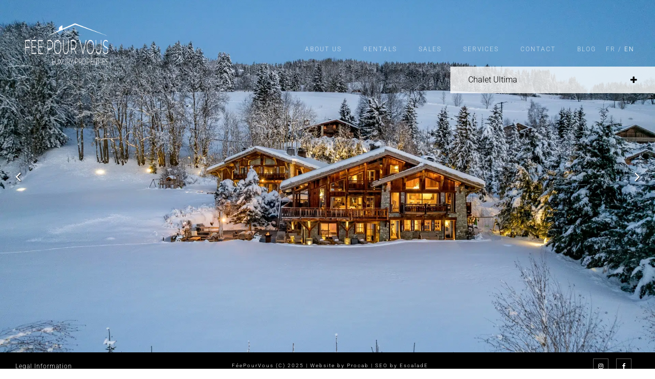

--- FILE ---
content_type: text/html; charset=UTF-8
request_url: https://www.feepourvous.com/en/rent-luxury-chalet-megeve/chalet-ultima/
body_size: 60464
content:
<!DOCTYPE html>
<html lang="en-GB">
	<head>
		<meta charset="UTF-8">
<script type="text/javascript">
/* <![CDATA[ */
var gform;gform||(document.addEventListener("gform_main_scripts_loaded",function(){gform.scriptsLoaded=!0}),document.addEventListener("gform/theme/scripts_loaded",function(){gform.themeScriptsLoaded=!0}),window.addEventListener("DOMContentLoaded",function(){gform.domLoaded=!0}),gform={domLoaded:!1,scriptsLoaded:!1,themeScriptsLoaded:!1,isFormEditor:()=>"function"==typeof InitializeEditor,callIfLoaded:function(o){return!(!gform.domLoaded||!gform.scriptsLoaded||!gform.themeScriptsLoaded&&!gform.isFormEditor()||(gform.isFormEditor()&&console.warn("The use of gform.initializeOnLoaded() is deprecated in the form editor context and will be removed in Gravity Forms 3.1."),o(),0))},initializeOnLoaded:function(o){gform.callIfLoaded(o)||(document.addEventListener("gform_main_scripts_loaded",()=>{gform.scriptsLoaded=!0,gform.callIfLoaded(o)}),document.addEventListener("gform/theme/scripts_loaded",()=>{gform.themeScriptsLoaded=!0,gform.callIfLoaded(o)}),window.addEventListener("DOMContentLoaded",()=>{gform.domLoaded=!0,gform.callIfLoaded(o)}))},hooks:{action:{},filter:{}},addAction:function(o,r,e,t){gform.addHook("action",o,r,e,t)},addFilter:function(o,r,e,t){gform.addHook("filter",o,r,e,t)},doAction:function(o){gform.doHook("action",o,arguments)},applyFilters:function(o){return gform.doHook("filter",o,arguments)},removeAction:function(o,r){gform.removeHook("action",o,r)},removeFilter:function(o,r,e){gform.removeHook("filter",o,r,e)},addHook:function(o,r,e,t,n){null==gform.hooks[o][r]&&(gform.hooks[o][r]=[]);var d=gform.hooks[o][r];null==n&&(n=r+"_"+d.length),gform.hooks[o][r].push({tag:n,callable:e,priority:t=null==t?10:t})},doHook:function(r,o,e){var t;if(e=Array.prototype.slice.call(e,1),null!=gform.hooks[r][o]&&((o=gform.hooks[r][o]).sort(function(o,r){return o.priority-r.priority}),o.forEach(function(o){"function"!=typeof(t=o.callable)&&(t=window[t]),"action"==r?t.apply(null,e):e[0]=t.apply(null,e)})),"filter"==r)return e[0]},removeHook:function(o,r,t,n){var e;null!=gform.hooks[o][r]&&(e=(e=gform.hooks[o][r]).filter(function(o,r,e){return!!(null!=n&&n!=o.tag||null!=t&&t!=o.priority)}),gform.hooks[o][r]=e)}});
/* ]]> */
</script>

		<meta name="apple-mobile-web-app-capable" content="yes" />
		<meta name="viewport" content="width=device-width, initial-scale=1">
		<meta name="format-detection" content="telephone=no" />

        

		<meta name='robots' content='index, follow, max-image-preview:large, max-snippet:-1, max-video-preview:-1' />
<script id="cookie-law-info-gcm-var-js">
var _ckyGcm = {"status":true,"default_settings":[{"analytics":"denied","advertisement":"denied","functional":"denied","necessary":"granted","ad_user_data":"denied","ad_personalization":"denied","regions":"All"}],"wait_for_update":2000,"url_passthrough":false,"ads_data_redaction":false}</script>
<script id="cookie-law-info-gcm-js" type="text/javascript" src="https://www.feepourvous.com/wp-content/plugins/cookie-law-info/lite/frontend/js/gcm.min.js"></script> <script data-minify="1" id="cookieyes" type="text/javascript" src="https://www.feepourvous.com/wp-content/cache/min/1/client_data/73072b273fc23aff896393dd/script.js?ver=1768410491"></script>
	<title>Chalet Ultima - Luxury Rental in Megève - 8 bedrooms</title>
<link crossorigin data-rocket-preconnect href="https://www.gstatic.com" rel="preconnect">
<link crossorigin data-rocket-preconnect href="https://data.feepourvous.com" rel="preconnect">
<link crossorigin data-rocket-preconnect href="https://cdn-cookieyes.com" rel="preconnect">
<link crossorigin data-rocket-preconnect href="https://fonts.googleapis.com" rel="preconnect">
<link crossorigin data-rocket-preconnect href="https://fonts.gstatic.com" rel="preconnect">
<link crossorigin data-rocket-preconnect href="https://smartarget.online" rel="preconnect">
<link crossorigin data-rocket-preconnect href="https://www.google.com" rel="preconnect">
<link data-rocket-preload as="style" href="https://fonts.googleapis.com/css2?family=Montserrat:ital,wght@0,100;0,200;0,300;0,400;0,500;0,600;0,700;1,400&#038;display=swap" rel="preload">
<link data-rocket-preload as="style" href="https://fonts.googleapis.com/css?family=Roboto%3A400%2C100%2C300%2C500%2C700%26amp%3Bsubset%3Dlatin%2Clatin-ext&#038;display=swap" rel="preload">
<link href="https://fonts.googleapis.com/css2?family=Montserrat:ital,wght@0,100;0,200;0,300;0,400;0,500;0,600;0,700;1,400&#038;display=swap" media="print" onload="this.media=&#039;all&#039;" rel="stylesheet">
<noscript><link rel="stylesheet" href="https://fonts.googleapis.com/css2?family=Montserrat:ital,wght@0,100;0,200;0,300;0,400;0,500;0,600;0,700;1,400&#038;display=swap"></noscript>
<link href="https://fonts.googleapis.com/css?family=Roboto%3A400%2C100%2C300%2C500%2C700%26amp%3Bsubset%3Dlatin%2Clatin-ext&#038;display=swap" media="print" onload="this.media=&#039;all&#039;" rel="stylesheet">
<noscript><link rel="stylesheet" href="https://fonts.googleapis.com/css?family=Roboto%3A400%2C100%2C300%2C500%2C700%26amp%3Bsubset%3Dlatin%2Clatin-ext&#038;display=swap"></noscript>
<link crossorigin data-rocket-preload as="font" href="https://fonts.gstatic.com/s/montserrat/v31/JTUFjIg1_i6t8kCHKm459Wx7xQYXK0vOoz6jq6R9WXh0pg.woff2" rel="preload">
<link crossorigin data-rocket-preload as="font" href="https://fonts.gstatic.com/s/montserrat/v31/JTUSjIg1_i6t8kCHKm459Wlhyw.woff2" rel="preload">
<link crossorigin data-rocket-preload as="font" href="https://fonts.gstatic.com/s/roboto/v49/KFO7CnqEu92Fr1ME7kSn66aGLdTylUAMa3yUBA.woff2" rel="preload">
<link crossorigin data-rocket-preload as="font" href="https://www.feepourvous.com/wp-content/themes/prague/assets/fonts/fontawesome-webfont.woff2?v=4.7.0" rel="preload">
<link crossorigin data-rocket-preload as="font" href="https://www.feepourvous.com/wp-content/plugins/the_grid/frontend/assets/fonts/the_grid.ttf" rel="preload">
<link crossorigin data-rocket-preload as="font" href="https://www.feepourvous.com/wp-content/plugins/revslider/public/assets/fonts/revicons/revicons.woff?5510888" rel="preload">
<style id="wpr-usedcss">@font-face{font-family:Montserrat;font-style:italic;font-weight:400;font-display:swap;src:url(https://fonts.gstatic.com/s/montserrat/v31/JTUFjIg1_i6t8kCHKm459Wx7xQYXK0vOoz6jq6R9WXh0pg.woff2) format('woff2');unicode-range:U+0000-00FF,U+0131,U+0152-0153,U+02BB-02BC,U+02C6,U+02DA,U+02DC,U+0304,U+0308,U+0329,U+2000-206F,U+20AC,U+2122,U+2191,U+2193,U+2212,U+2215,U+FEFF,U+FFFD}@font-face{font-family:Montserrat;font-style:normal;font-weight:100;font-display:swap;src:url(https://fonts.gstatic.com/s/montserrat/v31/JTUSjIg1_i6t8kCHKm459Wlhyw.woff2) format('woff2');unicode-range:U+0000-00FF,U+0131,U+0152-0153,U+02BB-02BC,U+02C6,U+02DA,U+02DC,U+0304,U+0308,U+0329,U+2000-206F,U+20AC,U+2122,U+2191,U+2193,U+2212,U+2215,U+FEFF,U+FFFD}@font-face{font-family:Montserrat;font-style:normal;font-weight:200;font-display:swap;src:url(https://fonts.gstatic.com/s/montserrat/v31/JTUSjIg1_i6t8kCHKm459Wlhyw.woff2) format('woff2');unicode-range:U+0000-00FF,U+0131,U+0152-0153,U+02BB-02BC,U+02C6,U+02DA,U+02DC,U+0304,U+0308,U+0329,U+2000-206F,U+20AC,U+2122,U+2191,U+2193,U+2212,U+2215,U+FEFF,U+FFFD}@font-face{font-family:Montserrat;font-style:normal;font-weight:300;font-display:swap;src:url(https://fonts.gstatic.com/s/montserrat/v31/JTUSjIg1_i6t8kCHKm459Wlhyw.woff2) format('woff2');unicode-range:U+0000-00FF,U+0131,U+0152-0153,U+02BB-02BC,U+02C6,U+02DA,U+02DC,U+0304,U+0308,U+0329,U+2000-206F,U+20AC,U+2122,U+2191,U+2193,U+2212,U+2215,U+FEFF,U+FFFD}@font-face{font-family:Montserrat;font-style:normal;font-weight:400;font-display:swap;src:url(https://fonts.gstatic.com/s/montserrat/v31/JTUSjIg1_i6t8kCHKm459Wlhyw.woff2) format('woff2');unicode-range:U+0000-00FF,U+0131,U+0152-0153,U+02BB-02BC,U+02C6,U+02DA,U+02DC,U+0304,U+0308,U+0329,U+2000-206F,U+20AC,U+2122,U+2191,U+2193,U+2212,U+2215,U+FEFF,U+FFFD}@font-face{font-family:Montserrat;font-style:normal;font-weight:500;font-display:swap;src:url(https://fonts.gstatic.com/s/montserrat/v31/JTUSjIg1_i6t8kCHKm459Wlhyw.woff2) format('woff2');unicode-range:U+0000-00FF,U+0131,U+0152-0153,U+02BB-02BC,U+02C6,U+02DA,U+02DC,U+0304,U+0308,U+0329,U+2000-206F,U+20AC,U+2122,U+2191,U+2193,U+2212,U+2215,U+FEFF,U+FFFD}@font-face{font-family:Montserrat;font-style:normal;font-weight:600;font-display:swap;src:url(https://fonts.gstatic.com/s/montserrat/v31/JTUSjIg1_i6t8kCHKm459Wlhyw.woff2) format('woff2');unicode-range:U+0000-00FF,U+0131,U+0152-0153,U+02BB-02BC,U+02C6,U+02DA,U+02DC,U+0304,U+0308,U+0329,U+2000-206F,U+20AC,U+2122,U+2191,U+2193,U+2212,U+2215,U+FEFF,U+FFFD}@font-face{font-family:Montserrat;font-style:normal;font-weight:700;font-display:swap;src:url(https://fonts.gstatic.com/s/montserrat/v31/JTUSjIg1_i6t8kCHKm459Wlhyw.woff2) format('woff2');unicode-range:U+0000-00FF,U+0131,U+0152-0153,U+02BB-02BC,U+02C6,U+02DA,U+02DC,U+0304,U+0308,U+0329,U+2000-206F,U+20AC,U+2122,U+2191,U+2193,U+2212,U+2215,U+FEFF,U+FFFD}.fa{-moz-osx-font-smoothing:grayscale;-webkit-font-smoothing:antialiased;display:inline-block;font-style:normal;font-variant:normal;text-rendering:auto;line-height:1}.fa-google-plus:before{content:"\f2b3"}.fa-linkedin:before{content:"\f08c"}.fa{font-family:"Font Awesome 5 Free"}.fa{font-weight:900}:where(.wp-block-button__link){border-radius:9999px;box-shadow:none;padding:calc(.667em + 2px) calc(1.333em + 2px);text-decoration:none}:where(.wp-block-calendar table:not(.has-background) th){background:#ddd}:where(.wp-block-columns){margin-bottom:1.75em}:where(.wp-block-columns.has-background){padding:1.25em 2.375em}:where(.wp-block-post-comments input[type=submit]){border:none}:where(.wp-block-cover-image:not(.has-text-color)),:where(.wp-block-cover:not(.has-text-color)){color:#fff}:where(.wp-block-cover-image.is-light:not(.has-text-color)),:where(.wp-block-cover.is-light:not(.has-text-color)){color:#000}:where(.wp-block-file){margin-bottom:1.5em}:where(.wp-block-file__button){border-radius:2em;display:inline-block;padding:.5em 1em}:where(.wp-block-file__button):is(a):active,:where(.wp-block-file__button):is(a):focus,:where(.wp-block-file__button):is(a):hover,:where(.wp-block-file__button):is(a):visited{box-shadow:none;color:#fff;opacity:.85;text-decoration:none}:where(.wp-block-latest-comments:not([style*=line-height] .wp-block-latest-comments__comment)){line-height:1.1}:where(.wp-block-latest-comments:not([style*=line-height] .wp-block-latest-comments__comment-excerpt p)){line-height:1.8}ul{box-sizing:border-box}:where(.wp-block-navigation.has-background .wp-block-navigation-item a:not(.wp-element-button)),:where(.wp-block-navigation.has-background .wp-block-navigation-submenu a:not(.wp-element-button)){padding:.5em 1em}:where(.wp-block-navigation .wp-block-navigation__submenu-container .wp-block-navigation-item a:not(.wp-element-button)),:where(.wp-block-navigation .wp-block-navigation__submenu-container .wp-block-navigation-submenu a:not(.wp-element-button)),:where(.wp-block-navigation .wp-block-navigation__submenu-container .wp-block-navigation-submenu button.wp-block-navigation-item__content),:where(.wp-block-navigation .wp-block-navigation__submenu-container .wp-block-pages-list__item button.wp-block-navigation-item__content){padding:.5em 1em}:where(p.has-text-color:not(.has-link-color)) a{color:inherit}:where(.wp-block-post-excerpt){margin-bottom:var(--wp--style--block-gap);margin-top:var(--wp--style--block-gap)}:where(.wp-block-preformatted.has-background){padding:1.25em 2.375em}:where(.wp-block-pullquote){margin:0 0 1em}:where(.wp-block-search__button){border:1px solid #ccc;padding:6px 10px}:where(.wp-block-search__button-inside .wp-block-search__inside-wrapper){border:1px solid #949494;box-sizing:border-box;padding:4px}:where(.wp-block-search__button-inside .wp-block-search__inside-wrapper) .wp-block-search__input{border:none;border-radius:0;padding:0 4px}:where(.wp-block-search__button-inside .wp-block-search__inside-wrapper) .wp-block-search__input:focus{outline:0}:where(.wp-block-search__button-inside .wp-block-search__inside-wrapper) :where(.wp-block-search__button){padding:4px 8px}:where(.wp-block-term-description){margin-bottom:var(--wp--style--block-gap);margin-top:var(--wp--style--block-gap)}:where(pre.wp-block-verse){font-family:inherit}:root{--wp--preset--font-size--normal:16px;--wp--preset--font-size--huge:42px}.screen-reader-text{border:0;clip:rect(1px,1px,1px,1px);-webkit-clip-path:inset(50%);clip-path:inset(50%);height:1px;margin:-1px;overflow:hidden;padding:0;position:absolute;width:1px;word-wrap:normal!important}.screen-reader-text:focus{background-color:#ddd;clip:auto!important;-webkit-clip-path:none;clip-path:none;color:#444;display:block;font-size:1em;height:auto;left:5px;line-height:normal;padding:15px 23px 14px;text-decoration:none;top:5px;width:auto;z-index:100000}html :where(.has-border-color){border-style:solid}html :where([style*=border-top-color]){border-top-style:solid}html :where([style*=border-right-color]){border-right-style:solid}html :where([style*=border-bottom-color]){border-bottom-style:solid}html :where([style*=border-left-color]){border-left-style:solid}html :where([style*=border-width]){border-style:solid}html :where([style*=border-top-width]){border-top-style:solid}html :where([style*=border-right-width]){border-right-style:solid}html :where([style*=border-bottom-width]){border-bottom-style:solid}html :where([style*=border-left-width]){border-left-style:solid}html :where(img[class*=wp-image-]){height:auto;max-width:100%}:where(figure){margin:0 0 1em}html :where(.is-position-sticky){--wp-admin--admin-bar--position-offset:var(--wp-admin--admin-bar--height,0px)}@media screen and (max-width:600px){html :where(.is-position-sticky){--wp-admin--admin-bar--position-offset:0px}}.center{text-align:center}.left{text-align:left}.right{text-align:right}body{--wp--preset--color--black:#000000;--wp--preset--color--cyan-bluish-gray:#abb8c3;--wp--preset--color--white:#ffffff;--wp--preset--color--pale-pink:#f78da7;--wp--preset--color--vivid-red:#cf2e2e;--wp--preset--color--luminous-vivid-orange:#ff6900;--wp--preset--color--luminous-vivid-amber:#fcb900;--wp--preset--color--light-green-cyan:#7bdcb5;--wp--preset--color--vivid-green-cyan:#00d084;--wp--preset--color--pale-cyan-blue:#8ed1fc;--wp--preset--color--vivid-cyan-blue:#0693e3;--wp--preset--color--vivid-purple:#9b51e0;--wp--preset--gradient--vivid-cyan-blue-to-vivid-purple:linear-gradient(135deg,rgba(6, 147, 227, 1) 0%,rgb(155, 81, 224) 100%);--wp--preset--gradient--light-green-cyan-to-vivid-green-cyan:linear-gradient(135deg,rgb(122, 220, 180) 0%,rgb(0, 208, 130) 100%);--wp--preset--gradient--luminous-vivid-amber-to-luminous-vivid-orange:linear-gradient(135deg,rgba(252, 185, 0, 1) 0%,rgba(255, 105, 0, 1) 100%);--wp--preset--gradient--luminous-vivid-orange-to-vivid-red:linear-gradient(135deg,rgba(255, 105, 0, 1) 0%,rgb(207, 46, 46) 100%);--wp--preset--gradient--very-light-gray-to-cyan-bluish-gray:linear-gradient(135deg,rgb(238, 238, 238) 0%,rgb(169, 184, 195) 100%);--wp--preset--gradient--cool-to-warm-spectrum:linear-gradient(135deg,rgb(74, 234, 220) 0%,rgb(151, 120, 209) 20%,rgb(207, 42, 186) 40%,rgb(238, 44, 130) 60%,rgb(251, 105, 98) 80%,rgb(254, 248, 76) 100%);--wp--preset--gradient--blush-light-purple:linear-gradient(135deg,rgb(255, 206, 236) 0%,rgb(152, 150, 240) 100%);--wp--preset--gradient--blush-bordeaux:linear-gradient(135deg,rgb(254, 205, 165) 0%,rgb(254, 45, 45) 50%,rgb(107, 0, 62) 100%);--wp--preset--gradient--luminous-dusk:linear-gradient(135deg,rgb(255, 203, 112) 0%,rgb(199, 81, 192) 50%,rgb(65, 88, 208) 100%);--wp--preset--gradient--pale-ocean:linear-gradient(135deg,rgb(255, 245, 203) 0%,rgb(182, 227, 212) 50%,rgb(51, 167, 181) 100%);--wp--preset--gradient--electric-grass:linear-gradient(135deg,rgb(202, 248, 128) 0%,rgb(113, 206, 126) 100%);--wp--preset--gradient--midnight:linear-gradient(135deg,rgb(2, 3, 129) 0%,rgb(40, 116, 252) 100%);--wp--preset--font-size--small:13px;--wp--preset--font-size--medium:20px;--wp--preset--font-size--large:36px;--wp--preset--font-size--x-large:42px;--wp--preset--spacing--20:0.44rem;--wp--preset--spacing--30:0.67rem;--wp--preset--spacing--40:1rem;--wp--preset--spacing--50:1.5rem;--wp--preset--spacing--60:2.25rem;--wp--preset--spacing--70:3.38rem;--wp--preset--spacing--80:5.06rem;--wp--preset--shadow--natural:6px 6px 9px rgba(0, 0, 0, .2);--wp--preset--shadow--deep:12px 12px 50px rgba(0, 0, 0, .4);--wp--preset--shadow--sharp:6px 6px 0px rgba(0, 0, 0, .2);--wp--preset--shadow--outlined:6px 6px 0px -3px rgba(255, 255, 255, 1),6px 6px rgba(0, 0, 0, 1);--wp--preset--shadow--crisp:6px 6px 0px rgba(0, 0, 0, 1)}:where(.is-layout-flex){gap:.5em}:where(.is-layout-grid){gap:.5em}:where(.wp-block-post-template.is-layout-flex){gap:1.25em}:where(.wp-block-post-template.is-layout-grid){gap:1.25em}:where(.wp-block-columns.is-layout-flex){gap:2em}:where(.wp-block-columns.is-layout-grid){gap:2em}ul .wpml-ls-menu-item a{display:flex;align-items:center}.swiper-container{margin-left:auto;margin-right:auto;position:relative;overflow:hidden;z-index:1}.swiper-wrapper{position:relative;width:100%;height:100%;z-index:1;display:-webkit-box;display:-moz-box;display:-ms-flexbox;display:-webkit-flex;display:flex;-webkit-transition-property:-webkit-transform;-moz-transition-property:-moz-transform;-o-transition-property:-o-transform;-ms-transition-property:-ms-transform;transition-property:transform;-webkit-box-sizing:content-box;-moz-box-sizing:content-box;box-sizing:content-box}.swiper-wrapper{-webkit-transform:translate3d(0,0,0);-moz-transform:translate3d(0,0,0);-o-transform:translate(0,0);-ms-transform:translate3d(0,0,0);transform:translate3d(0,0,0)}.swiper-slide{-webkit-flex-shrink:0;-ms-flex:0 0 auto;flex-shrink:0;width:100%;height:100%;position:relative}.swiper-container .swiper-notification{position:absolute;left:0;top:0;pointer-events:none;opacity:0;z-index:-1000}.swiper-button-next,.swiper-button-prev{position:absolute;top:50%;width:27px;height:44px;margin-top:-22px;z-index:10;cursor:pointer;-moz-background-size:27px 44px;-webkit-background-size:27px 44px;background-size:27px 44px;background-position:center;background-repeat:no-repeat}.swiper-button-next.swiper-button-disabled,.swiper-button-prev.swiper-button-disabled{opacity:.35;cursor:auto;pointer-events:none}.swiper-button-prev{background-image:url("data:image/svg+xml;charset=utf-8,%3Csvg%20xmlns%3D'http%3A%2F%2Fwww.w3.org%2F2000%2Fsvg'%20viewBox%3D'0%200%2027%2044'%3E%3Cpath%20d%3D'M0%2C22L22%2C0l2.1%2C2.1L4.2%2C22l19.9%2C19.9L22%2C44L0%2C22L0%2C22L0%2C22z'%20fill%3D'%23007aff'%2F%3E%3C%2Fsvg%3E");left:10px;right:auto}.swiper-button-next{background-image:url("data:image/svg+xml;charset=utf-8,%3Csvg%20xmlns%3D'http%3A%2F%2Fwww.w3.org%2F2000%2Fsvg'%20viewBox%3D'0%200%2027%2044'%3E%3Cpath%20d%3D'M27%2C22L27%2C22L5%2C44l-2.1-2.1L22.8%2C22L2.9%2C2.1L5%2C0L27%2C22L27%2C22z'%20fill%3D'%23007aff'%2F%3E%3C%2Fsvg%3E");right:10px;left:auto}.swiper-pagination{position:absolute;text-align:center;-webkit-transition:.3s;-moz-transition:.3s;-o-transition:.3s;transition:.3s;-webkit-transform:translate3d(0,0,0);-ms-transform:translate3d(0,0,0);-o-transform:translate3d(0,0,0);transform:translate3d(0,0,0);z-index:10}.swiper-pagination.swiper-pagination-hidden{opacity:0}.swiper-pagination-bullet{width:8px;height:8px;display:inline-block;border-radius:100%;background:#000;opacity:.2}button.swiper-pagination-bullet{border:none;margin:0;padding:0;box-shadow:none;-moz-appearance:none;-ms-appearance:none;-webkit-appearance:none;appearance:none}.swiper-pagination-clickable .swiper-pagination-bullet{cursor:pointer}.swiper-pagination-bullet-active{opacity:1;background:#007aff}.swiper-zoom-container{width:100%;height:100%;display:-webkit-box;display:-moz-box;display:-ms-flexbox;display:-webkit-flex;display:flex;-webkit-box-pack:center;-moz-box-pack:center;-ms-flex-pack:center;-webkit-justify-content:center;justify-content:center;-webkit-box-align:center;-moz-box-align:center;-ms-flex-align:center;-webkit-align-items:center;align-items:center;text-align:center}.swiper-zoom-container>canvas,.swiper-zoom-container>img,.swiper-zoom-container>svg{max-width:100%;max-height:100%;object-fit:contain}.swiper-scrollbar-drag{height:100%;width:100%;position:relative;background:rgba(0,0,0,.5);border-radius:10px;left:0;top:0}.swiper-lazy-preloader{width:42px;height:42px;position:absolute;left:50%;top:50%;margin-left:-21px;margin-top:-21px;z-index:10;-webkit-transform-origin:50%;-moz-transform-origin:50%;transform-origin:50%;-webkit-animation:1s steps(12,end) infinite swiper-preloader-spin;-moz-animation:1s steps(12,end) infinite swiper-preloader-spin;animation:1s steps(12,end) infinite swiper-preloader-spin}.swiper-lazy-preloader:after{display:block;content:"";width:100%;height:100%;background-image:url("data:image/svg+xml;charset=utf-8,%3Csvg%20viewBox%3D'0%200%20120%20120'%20xmlns%3D'http%3A%2F%2Fwww.w3.org%2F2000%2Fsvg'%20xmlns%3Axlink%3D'http%3A%2F%2Fwww.w3.org%2F1999%2Fxlink'%3E%3Cdefs%3E%3Cline%20id%3D'l'%20x1%3D'60'%20x2%3D'60'%20y1%3D'7'%20y2%3D'27'%20stroke%3D'%236c6c6c'%20stroke-width%3D'11'%20stroke-linecap%3D'round'%2F%3E%3C%2Fdefs%3E%3Cg%3E%3Cuse%20xlink%3Ahref%3D'%23l'%20opacity%3D'.27'%2F%3E%3Cuse%20xlink%3Ahref%3D'%23l'%20opacity%3D'.27'%20transform%3D'rotate(30%2060%2C60)'%2F%3E%3Cuse%20xlink%3Ahref%3D'%23l'%20opacity%3D'.27'%20transform%3D'rotate(60%2060%2C60)'%2F%3E%3Cuse%20xlink%3Ahref%3D'%23l'%20opacity%3D'.27'%20transform%3D'rotate(90%2060%2C60)'%2F%3E%3Cuse%20xlink%3Ahref%3D'%23l'%20opacity%3D'.27'%20transform%3D'rotate(120%2060%2C60)'%2F%3E%3Cuse%20xlink%3Ahref%3D'%23l'%20opacity%3D'.27'%20transform%3D'rotate(150%2060%2C60)'%2F%3E%3Cuse%20xlink%3Ahref%3D'%23l'%20opacity%3D'.37'%20transform%3D'rotate(180%2060%2C60)'%2F%3E%3Cuse%20xlink%3Ahref%3D'%23l'%20opacity%3D'.46'%20transform%3D'rotate(210%2060%2C60)'%2F%3E%3Cuse%20xlink%3Ahref%3D'%23l'%20opacity%3D'.56'%20transform%3D'rotate(240%2060%2C60)'%2F%3E%3Cuse%20xlink%3Ahref%3D'%23l'%20opacity%3D'.66'%20transform%3D'rotate(270%2060%2C60)'%2F%3E%3Cuse%20xlink%3Ahref%3D'%23l'%20opacity%3D'.75'%20transform%3D'rotate(300%2060%2C60)'%2F%3E%3Cuse%20xlink%3Ahref%3D'%23l'%20opacity%3D'.85'%20transform%3D'rotate(330%2060%2C60)'%2F%3E%3C%2Fg%3E%3C%2Fsvg%3E");background-position:50%;-webkit-background-size:100%;background-size:100%;background-repeat:no-repeat}@-webkit-keyframes swiper-preloader-spin{100%{-webkit-transform:rotate(360deg)}}@keyframes swiper-preloader-spin{100%{transform:rotate(360deg)}}.slick-slider{position:relative;display:block;box-sizing:border-box;-webkit-user-select:none;-moz-user-select:none;-ms-user-select:none;user-select:none;-webkit-touch-callout:none;-khtml-user-select:none;-ms-touch-action:pan-y;touch-action:pan-y;-webkit-tap-highlight-color:transparent}.slick-list{position:relative;display:block;overflow:hidden;margin:0;padding:0}.slick-list:focus{outline:0}.slick-list.dragging{cursor:pointer;cursor:hand}.slick-slider .slick-list,.slick-slider .slick-track{-webkit-transform:translate3d(0,0,0);-moz-transform:translate3d(0,0,0);-ms-transform:translate3d(0,0,0);-o-transform:translate3d(0,0,0);transform:translate3d(0,0,0)}.slick-track{position:relative;top:0;left:0;display:block}.slick-track:after,.slick-track:before{display:table;content:''}.slick-track:after{clear:both}.slick-loading .slick-track{visibility:hidden}.slick-slide{display:none;float:left;height:100%;min-height:1px}[dir=rtl] .slick-slide{float:right}.slick-slide img{display:block}.slick-slide.slick-loading img{display:none}.slick-slide.dragging img{pointer-events:none}.slick-initialized .slick-slide{display:block}.slick-loading .slick-slide{visibility:hidden}.slick-vertical .slick-slide{display:block;height:auto;border:1px solid transparent}.slick-arrow.slick-hidden{display:none}@-webkit-keyframes bounce{20%,53%,80%,from,to{-webkit-animation-timing-function:cubic-bezier(0.215,0.61,0.355,1);animation-timing-function:cubic-bezier(0.215,0.61,0.355,1);-webkit-transform:translate3d(0,0,0);transform:translate3d(0,0,0)}40%,43%{-webkit-animation-timing-function:cubic-bezier(0.755,0.05,0.855,0.06);animation-timing-function:cubic-bezier(0.755,0.05,0.855,0.06);-webkit-transform:translate3d(0,-30px,0);transform:translate3d(0,-30px,0)}70%{-webkit-animation-timing-function:cubic-bezier(0.755,0.05,0.855,0.06);animation-timing-function:cubic-bezier(0.755,0.05,0.855,0.06);-webkit-transform:translate3d(0,-15px,0);transform:translate3d(0,-15px,0)}90%{-webkit-transform:translate3d(0,-4px,0);transform:translate3d(0,-4px,0)}}@keyframes bounce{20%,53%,80%,from,to{-webkit-animation-timing-function:cubic-bezier(0.215,0.61,0.355,1);animation-timing-function:cubic-bezier(0.215,0.61,0.355,1);-webkit-transform:translate3d(0,0,0);transform:translate3d(0,0,0)}40%,43%{-webkit-animation-timing-function:cubic-bezier(0.755,0.05,0.855,0.06);animation-timing-function:cubic-bezier(0.755,0.05,0.855,0.06);-webkit-transform:translate3d(0,-30px,0);transform:translate3d(0,-30px,0)}70%{-webkit-animation-timing-function:cubic-bezier(0.755,0.05,0.855,0.06);animation-timing-function:cubic-bezier(0.755,0.05,0.855,0.06);-webkit-transform:translate3d(0,-15px,0);transform:translate3d(0,-15px,0)}90%{-webkit-transform:translate3d(0,-4px,0);transform:translate3d(0,-4px,0)}}.bounce{-webkit-animation-name:bounce;animation-name:bounce;-webkit-transform-origin:center bottom;transform-origin:center bottom}@-webkit-keyframes flash{50%,from,to{opacity:1}25%,75%{opacity:0}}@keyframes flash{50%,from,to{opacity:1}25%,75%{opacity:0}}.flash{-webkit-animation-name:flash;animation-name:flash}@-webkit-keyframes swing{20%{-webkit-transform:rotate3d(0,0,1,15deg);transform:rotate3d(0,0,1,15deg)}40%{-webkit-transform:rotate3d(0,0,1,-10deg);transform:rotate3d(0,0,1,-10deg)}60%{-webkit-transform:rotate3d(0,0,1,5deg);transform:rotate3d(0,0,1,5deg)}80%{-webkit-transform:rotate3d(0,0,1,-5deg);transform:rotate3d(0,0,1,-5deg)}to{-webkit-transform:rotate3d(0,0,1,0deg);transform:rotate3d(0,0,1,0deg)}}@keyframes swing{20%{-webkit-transform:rotate3d(0,0,1,15deg);transform:rotate3d(0,0,1,15deg)}40%{-webkit-transform:rotate3d(0,0,1,-10deg);transform:rotate3d(0,0,1,-10deg)}60%{-webkit-transform:rotate3d(0,0,1,5deg);transform:rotate3d(0,0,1,5deg)}80%{-webkit-transform:rotate3d(0,0,1,-5deg);transform:rotate3d(0,0,1,-5deg)}to{-webkit-transform:rotate3d(0,0,1,0deg);transform:rotate3d(0,0,1,0deg)}}.swing{-webkit-transform-origin:top center;transform-origin:top center;-webkit-animation-name:swing;animation-name:swing}@-webkit-keyframes fadeIn{from{opacity:0}to{opacity:1}}@keyframes fadeIn{from{opacity:0}to{opacity:1}}.fadeIn{-webkit-animation-name:fadeIn;animation-name:fadeIn}@-webkit-keyframes fadeOut{from{opacity:1}to{opacity:0}}.fadeOut{-webkit-animation-name:fadeOut;animation-name:fadeOut}@-webkit-keyframes flip{from{-webkit-transform:perspective(400px) scale3d(1,1,1) translate3d(0,0,0) rotate3d(0,1,0,-360deg);transform:perspective(400px) scale3d(1,1,1) translate3d(0,0,0) rotate3d(0,1,0,-360deg);-webkit-animation-timing-function:ease-out;animation-timing-function:ease-out}40%{-webkit-transform:perspective(400px) scale3d(1,1,1) translate3d(0,0,150px) rotate3d(0,1,0,-190deg);transform:perspective(400px) scale3d(1,1,1) translate3d(0,0,150px) rotate3d(0,1,0,-190deg);-webkit-animation-timing-function:ease-out;animation-timing-function:ease-out}50%{-webkit-transform:perspective(400px) scale3d(1,1,1) translate3d(0,0,150px) rotate3d(0,1,0,-170deg);transform:perspective(400px) scale3d(1,1,1) translate3d(0,0,150px) rotate3d(0,1,0,-170deg);-webkit-animation-timing-function:ease-in;animation-timing-function:ease-in}80%{-webkit-transform:perspective(400px) scale3d(.95,.95,.95) translate3d(0,0,0) rotate3d(0,1,0,0deg);transform:perspective(400px) scale3d(.95,.95,.95) translate3d(0,0,0) rotate3d(0,1,0,0deg);-webkit-animation-timing-function:ease-in;animation-timing-function:ease-in}to{-webkit-transform:perspective(400px) scale3d(1,1,1) translate3d(0,0,0) rotate3d(0,1,0,0deg);transform:perspective(400px) scale3d(1,1,1) translate3d(0,0,0) rotate3d(0,1,0,0deg);-webkit-animation-timing-function:ease-in;animation-timing-function:ease-in}}@keyframes flip{from{-webkit-transform:perspective(400px) scale3d(1,1,1) translate3d(0,0,0) rotate3d(0,1,0,-360deg);transform:perspective(400px) scale3d(1,1,1) translate3d(0,0,0) rotate3d(0,1,0,-360deg);-webkit-animation-timing-function:ease-out;animation-timing-function:ease-out}40%{-webkit-transform:perspective(400px) scale3d(1,1,1) translate3d(0,0,150px) rotate3d(0,1,0,-190deg);transform:perspective(400px) scale3d(1,1,1) translate3d(0,0,150px) rotate3d(0,1,0,-190deg);-webkit-animation-timing-function:ease-out;animation-timing-function:ease-out}50%{-webkit-transform:perspective(400px) scale3d(1,1,1) translate3d(0,0,150px) rotate3d(0,1,0,-170deg);transform:perspective(400px) scale3d(1,1,1) translate3d(0,0,150px) rotate3d(0,1,0,-170deg);-webkit-animation-timing-function:ease-in;animation-timing-function:ease-in}80%{-webkit-transform:perspective(400px) scale3d(.95,.95,.95) translate3d(0,0,0) rotate3d(0,1,0,0deg);transform:perspective(400px) scale3d(.95,.95,.95) translate3d(0,0,0) rotate3d(0,1,0,0deg);-webkit-animation-timing-function:ease-in;animation-timing-function:ease-in}to{-webkit-transform:perspective(400px) scale3d(1,1,1) translate3d(0,0,0) rotate3d(0,1,0,0deg);transform:perspective(400px) scale3d(1,1,1) translate3d(0,0,0) rotate3d(0,1,0,0deg);-webkit-animation-timing-function:ease-in;animation-timing-function:ease-in}}.animated.flip{-webkit-backface-visibility:visible;backface-visibility:visible;-webkit-animation-name:flip;animation-name:flip}.animated{-webkit-animation-duration:1s;animation-duration:1s;-webkit-animation-fill-mode:both;animation-fill-mode:both}.animated.fast{-webkit-animation-duration:.8s;animation-duration:.8s}@media (print),(prefers-reduced-motion){.animated{-webkit-animation:unset!important;animation:unset!important;-webkit-transition:none!important;transition:none!important}}.no-js .owl-carousel{display:block}@keyframes fadeOut{from{opacity:1}to{opacity:0}0%{opacity:1}100%{opacity:0}}.owl-height{transition:height .5s ease-in-out}@font-face{font-display:swap;font-family:Roboto;font-style:normal;font-weight:100;font-stretch:100%;src:url(https://fonts.gstatic.com/s/roboto/v49/KFO7CnqEu92Fr1ME7kSn66aGLdTylUAMa3yUBA.woff2) format('woff2');unicode-range:U+0000-00FF,U+0131,U+0152-0153,U+02BB-02BC,U+02C6,U+02DA,U+02DC,U+0304,U+0308,U+0329,U+2000-206F,U+20AC,U+2122,U+2191,U+2193,U+2212,U+2215,U+FEFF,U+FFFD}@font-face{font-display:swap;font-family:Roboto;font-style:normal;font-weight:300;font-stretch:100%;src:url(https://fonts.gstatic.com/s/roboto/v49/KFO7CnqEu92Fr1ME7kSn66aGLdTylUAMa3yUBA.woff2) format('woff2');unicode-range:U+0000-00FF,U+0131,U+0152-0153,U+02BB-02BC,U+02C6,U+02DA,U+02DC,U+0304,U+0308,U+0329,U+2000-206F,U+20AC,U+2122,U+2191,U+2193,U+2212,U+2215,U+FEFF,U+FFFD}@font-face{font-display:swap;font-family:Roboto;font-style:normal;font-weight:400;font-stretch:100%;src:url(https://fonts.gstatic.com/s/roboto/v49/KFO7CnqEu92Fr1ME7kSn66aGLdTylUAMa3yUBA.woff2) format('woff2');unicode-range:U+0000-00FF,U+0131,U+0152-0153,U+02BB-02BC,U+02C6,U+02DA,U+02DC,U+0304,U+0308,U+0329,U+2000-206F,U+20AC,U+2122,U+2191,U+2193,U+2212,U+2215,U+FEFF,U+FFFD}@font-face{font-display:swap;font-family:Roboto;font-style:normal;font-weight:500;font-stretch:100%;src:url(https://fonts.gstatic.com/s/roboto/v49/KFO7CnqEu92Fr1ME7kSn66aGLdTylUAMa3yUBA.woff2) format('woff2');unicode-range:U+0000-00FF,U+0131,U+0152-0153,U+02BB-02BC,U+02C6,U+02DA,U+02DC,U+0304,U+0308,U+0329,U+2000-206F,U+20AC,U+2122,U+2191,U+2193,U+2212,U+2215,U+FEFF,U+FFFD}@font-face{font-display:swap;font-family:Roboto;font-style:normal;font-weight:700;font-stretch:100%;src:url(https://fonts.gstatic.com/s/roboto/v49/KFO7CnqEu92Fr1ME7kSn66aGLdTylUAMa3yUBA.woff2) format('woff2');unicode-range:U+0000-00FF,U+0131,U+0152-0153,U+02BB-02BC,U+02C6,U+02DA,U+02DC,U+0304,U+0308,U+0329,U+2000-206F,U+20AC,U+2122,U+2191,U+2193,U+2212,U+2215,U+FEFF,U+FFFD}@font-face{font-display:swap;font-family:FontAwesome;src:url('https://www.feepourvous.com/wp-content/themes/prague/assets/fonts/fontawesome-webfont.eot?v=4.7.0');src:url('https://www.feepourvous.com/wp-content/themes/prague/assets/fonts/fontawesome-webfont.eot?#iefix&v=4.7.0') format('embedded-opentype'),url('https://www.feepourvous.com/wp-content/themes/prague/assets/fonts/fontawesome-webfont.woff2?v=4.7.0') format('woff2'),url('https://www.feepourvous.com/wp-content/themes/prague/assets/fonts/fontawesome-webfont.woff?v=4.7.0') format('woff'),url('https://www.feepourvous.com/wp-content/themes/prague/assets/fonts/fontawesome-webfont.ttf?v=4.7.0') format('truetype'),url('https://www.feepourvous.com/wp-content/themes/prague/assets/fonts/fontawesome-webfont.svg?v=4.7.0#fontawesomeregular') format('svg');font-weight:400;font-style:normal}.fa{display:inline-block;font:14px/1 FontAwesome;font-size:inherit;text-rendering:auto;-webkit-font-smoothing:antialiased;-moz-osx-font-smoothing:grayscale}.fa-times:before{content:"\f00d"}.fa-plus:before{content:"\f067"}.fa-twitter:before{content:"\f099"}.fa-facebook:before{content:"\f09a"}.fa-filter:before{content:"\f0b0"}.fa-google-plus:before{content:"\f0d5"}.fa-linkedin:before{content:"\f0e1"}.fa-angle-left:before{content:"\f104"}.fa-angle-right:before{content:"\f105"}.fa-instagram:before{content:"\f16d"}.fa-share-alt:before{content:"\f1e0"}.ion-minus:before,.ion-plus:before{display:inline-block;font-family:Ionicons;speak:none;font-style:normal;font-weight:400;font-variant:normal;text-transform:none;text-rendering:auto;line-height:1;-webkit-font-smoothing:antialiased;-moz-osx-font-smoothing:grayscale}.ion-minus:before{content:"\f209"}.ion-plus:before{content:"\f218"}.ba-slider{position:relative;overflow:hidden}.ba-slider img{width:100%;display:block}.ba-slider .resize{position:absolute;top:0;left:0;height:100%;width:50%;overflow:hidden}.ba-slider .handle{position:absolute;left:50%;top:0;bottom:0;width:4px;margin-left:-2px;background:rgba(0,0,0,.5);cursor:ew-resize}.ba-slider .handle:after{position:absolute;top:50%;width:64px;height:64px;margin:-32px 0 0 -32px;content:'\21d4';color:#fff;font-weight:700;font-size:36px;text-align:center;line-height:64px;background:#ffb800;border:1px solid #e6a600;border-radius:50%;transition:all .3s ease;box-shadow:0 2px 6px rgba(0,0,0,.3),inset 0 2px 0 rgba(255,255,255,.5),inset 0 60px 50px -30px #ffd466}.ba-slider .handle.draggable:after{width:48px;height:48px;margin:-24px 0 0 -24px;line-height:50px;font-size:30px}html{font-family:sans-serif;-webkit-text-size-adjust:100%;-ms-text-size-adjust:100%}body{margin:0}details,figcaption,figure,footer,header,main,menu,nav,section,summary{display:block}audio,canvas,progress,video{display:inline-block;vertical-align:baseline}audio:not([controls]){display:none;height:0}[hidden],template{display:none}a{background-color:transparent}a:active,a:hover{outline:0}h1{margin:.67em 0;font-size:2em}svg:not(:root){overflow:hidden}figure{margin:1em 40px}code{font-family:monospace,monospace;font-size:1em}button,input,optgroup,select,textarea{margin:0;font:inherit;color:inherit}button{overflow:visible}button,select{text-transform:none}button[disabled],html input[disabled]{cursor:default}button::-moz-focus-inner,input::-moz-focus-inner{padding:0;border:0}input{line-height:normal}input[type=checkbox],input[type=radio]{-webkit-box-sizing:border-box;-moz-box-sizing:border-box;box-sizing:border-box;padding:0}input[type=number]::-webkit-inner-spin-button,input[type=number]::-webkit-outer-spin-button{height:auto}input[type=search]{-webkit-box-sizing:content-box;-moz-box-sizing:content-box;box-sizing:content-box;-webkit-appearance:textfield}input[type=search]::-webkit-search-cancel-button,input[type=search]::-webkit-search-decoration{-webkit-appearance:none}fieldset{padding:.35em .625em .75em;margin:0 2px;border:1px solid silver}legend{padding:0;border:0}textarea{overflow:auto}optgroup{font-weight:700}table{border-spacing:0;border-collapse:collapse}td{padding:0}@media print{*,:after,:before{color:#000!important;text-shadow:none!important;background:0 0!important;-webkit-box-shadow:none!important;box-shadow:none!important}a,a:visited{text-decoration:underline}a[href]:after{content:" (" attr(href) ")"}a[href^="#"]:after,a[href^="javascript:"]:after{content:""}img,tr{page-break-inside:avoid}img{max-width:100%!important}h2,h3,p{orphans:3;widows:3}h2,h3{page-break-after:avoid}select{background:#fff!important}.label{border:1px solid #000}.table{border-collapse:collapse!important}.table td{background-color:#fff!important}}*{-webkit-box-sizing:border-box;-moz-box-sizing:border-box;box-sizing:border-box}:after,:before{-webkit-box-sizing:border-box;-moz-box-sizing:border-box;box-sizing:border-box}html{font-size:10px;-webkit-tap-highlight-color:transparent}body{font-family:"Helvetica Neue",Helvetica,Arial,sans-serif;font-size:14px;line-height:1.42857143;color:#333;background-color:#fff}button,input,select,textarea{font-family:inherit;font-size:inherit;line-height:inherit}a{color:#337ab7;text-decoration:none}a:focus,a:hover{color:#23527c;text-decoration:underline}a:focus{outline:dotted thin;outline:-webkit-focus-ring-color auto 5px;outline-offset:-2px}img{vertical-align:middle}[role=button]{cursor:pointer}.h3,h1,h2,h3,h4{font-family:inherit;font-weight:500;line-height:1.1;color:inherit}.h3,h1,h2,h3{margin-top:20px;margin-bottom:10px}h4{margin-top:10px;margin-bottom:10px}h1{font-size:36px}h2{font-size:30px}.h3,h3{font-size:24px}h4{font-size:18px}p{margin:0 0 10px}ul{margin-top:0;margin-bottom:10px}ul ul{margin-bottom:0}dl{margin-top:0;margin-bottom:20px}dt{line-height:1.42857143}dt{font-weight:700}address{margin-bottom:20px;font-style:normal;line-height:1.42857143}code{font-family:Menlo,Monaco,Consolas,"Courier New",monospace}code{padding:2px 4px;font-size:90%;color:#c7254e;background-color:#f9f2f4;border-radius:4px}.container{padding-right:15px;padding-left:15px;margin-right:auto;margin-left:auto}@media (min-width:768px){.container{width:750px}}@media (min-width:992px){.container{width:970px}}@media (min-width:1200px){.container{width:1170px}}.row{margin-right:-15px;margin-left:-15px}table{background-color:transparent}caption{padding-top:8px;padding-bottom:8px;color:#777;text-align:left}.table{width:100%;max-width:100%;margin-bottom:20px}.table>tbody>tr>td{padding:8px;line-height:1.42857143;vertical-align:top;border-top:1px solid #ddd}.table>tbody+tbody{border-top:2px solid #ddd}.table .table{background-color:#fff}table col[class*=col-]{position:static;display:table-column;float:none}table td[class*=col-]{position:static;display:table-cell;float:none}.table>tbody>tr.active>td,.table>tbody>tr>td.active{background-color:#f5f5f5}.table>tbody>tr.success>td,.table>tbody>tr>td.success{background-color:#dff0d8}.table>tbody>tr.warning>td,.table>tbody>tr>td.warning{background-color:#fcf8e3}fieldset{min-width:0;padding:0;margin:0;border:0}legend{display:block;width:100%;padding:0;margin-bottom:20px;font-size:21px;line-height:inherit;color:#333;border:0;border-bottom:1px solid #e5e5e5}label{display:inline-block;max-width:100%;margin-bottom:5px;font-weight:700}input[type=search]{-webkit-box-sizing:border-box;-moz-box-sizing:border-box;box-sizing:border-box}input[type=checkbox],input[type=radio]{margin:4px 0 0;line-height:normal}input[type=file]{display:block}input[type=range]{display:block;width:100%}select[multiple],select[size]{height:auto}input[type=checkbox]:focus,input[type=file]:focus,input[type=radio]:focus{outline:dotted thin;outline:-webkit-focus-ring-color auto 5px;outline-offset:-2px}input[type=search]{-webkit-appearance:none}@media screen and (-webkit-min-device-pixel-ratio:0){input[type=date],input[type=time]{line-height:34px}}.checkbox,.radio{position:relative;display:block;margin-top:10px;margin-bottom:10px}.checkbox label,.radio label{min-height:20px;padding-left:20px;margin-bottom:0;font-weight:400;cursor:pointer}.checkbox input[type=checkbox],.radio input[type=radio]{position:absolute;margin-left:-20px}.checkbox+.checkbox,.radio+.radio{margin-top:-5px}fieldset[disabled] input[type=checkbox],fieldset[disabled] input[type=radio],input[type=checkbox].disabled,input[type=checkbox][disabled],input[type=radio].disabled,input[type=radio][disabled]{cursor:not-allowed}.checkbox.disabled label,.radio.disabled label,fieldset[disabled] .checkbox label,fieldset[disabled] .radio label{cursor:not-allowed}.fade{opacity:0;-webkit-transition:opacity .15s linear;-o-transition:opacity .15s linear;transition:opacity .15s linear}.fade.in{opacity:1}.collapse{display:none}.collapse.in{display:block}tr.collapse.in{display:table-row}tbody.collapse.in{display:table-row-group}.open>a{outline:0}.nav{padding-left:0;margin-bottom:0;list-style:none}.nav>li{position:relative;display:block}.nav>li>a{position:relative;display:block;padding:10px 15px}.nav>li>a:focus,.nav>li>a:hover{text-decoration:none;background-color:#eee}.nav>li.disabled>a{color:#777}.nav>li.disabled>a:focus,.nav>li.disabled>a:hover{color:#777;text-decoration:none;cursor:not-allowed;background-color:transparent}.nav .open>a,.nav .open>a:focus,.nav .open>a:hover{background-color:#eee;border-color:#337ab7}.nav>li>a>img{max-width:none}.breadcrumb{padding:8px 15px;margin-bottom:20px;list-style:none;background-color:#f5f5f5;border-radius:4px}.breadcrumb>li{display:inline-block}.breadcrumb>li+li:before{padding:0 5px;color:#ccc;content:"/\00a0"}.breadcrumb>.active{color:#777}.label{display:inline;padding:.2em .6em .3em;font-size:75%;font-weight:700;line-height:1;color:#fff;text-align:center;white-space:nowrap;vertical-align:baseline;border-radius:.25em}a.label:focus,a.label:hover{color:#fff;text-decoration:none;cursor:pointer}.label:empty{display:none}@-webkit-keyframes progress-bar-stripes{from{background-position:40px 0}to{background-position:0 0}}@-o-keyframes progress-bar-stripes{from{background-position:40px 0}to{background-position:0 0}}.progress{height:20px;margin-bottom:20px;overflow:hidden;background-color:#f5f5f5;border-radius:4px;-webkit-box-shadow:inset 0 1px 2px rgba(0,0,0,.1);box-shadow:inset 0 1px 2px rgba(0,0,0,.1)}.media{margin-top:15px}.media:first-child{margin-top:0}.media{overflow:hidden;zoom:1}.panel{margin-bottom:20px;background-color:#fff;border:1px solid transparent;border-radius:4px;-webkit-box-shadow:0 1px 1px rgba(0,0,0,.05);box-shadow:0 1px 1px rgba(0,0,0,.05)}.panel>.table{margin-bottom:0}.panel>.table caption{padding-right:15px;padding-left:15px}.panel>.table:first-child{border-top-left-radius:3px;border-top-right-radius:3px}.panel>.table:first-child>tbody:first-child>tr:first-child{border-top-left-radius:3px;border-top-right-radius:3px}.panel>.table:first-child>tbody:first-child>tr:first-child td:first-child{border-top-left-radius:3px}.panel>.table:first-child>tbody:first-child>tr:first-child td:last-child{border-top-right-radius:3px}.panel>.table:last-child{border-bottom-right-radius:3px;border-bottom-left-radius:3px}.panel>.table:last-child>tbody:last-child>tr:last-child{border-bottom-right-radius:3px;border-bottom-left-radius:3px}.panel>.table:last-child>tbody:last-child>tr:last-child td:first-child{border-bottom-left-radius:3px}.panel>.table:last-child>tbody:last-child>tr:last-child td:last-child{border-bottom-right-radius:3px}.panel>.table>tbody:first-child>tr:first-child td{border-top:0}.close{float:right;font-size:21px;font-weight:700;line-height:1;color:#000;text-shadow:0 1px 0 #fff;opacity:.2}.close:focus,.close:hover{color:#000;text-decoration:none;cursor:pointer;opacity:.5}button.close{-webkit-appearance:none;padding:0;cursor:pointer;background:0 0;border:0}.modal{position:fixed;top:0;right:0;bottom:0;left:0;z-index:1050;display:none;overflow:hidden;-webkit-overflow-scrolling:touch;outline:0}.tooltip{position:absolute;z-index:1070;display:block;font-family:"Helvetica Neue",Helvetica,Arial,sans-serif;font-size:12px;font-weight:400;line-height:1.4;opacity:0}.tooltip.in{opacity:.9}.tooltip.top{padding:5px 0;margin-top:-3px}.tooltip.right{padding:0 5px;margin-left:3px}.tooltip.bottom{padding:5px 0;margin-top:3px}.tooltip.left{padding:0 5px;margin-left:-3px}.carousel{position:relative}.container:after,.container:before,.nav:after,.nav:before,.row:after,.row:before{display:table;content:" "}.container:after,.nav:after,.row:after{clear:both}.hide{display:none!important}.show{display:block!important}.invisible{visibility:hidden}.hidden{display:none!important}@-ms-viewport{width:device-width}*{font-size:16px;line-height:32px;font-weight:400;-ms-word-wrap:break-word;word-wrap:break-word}h1{font-size:32px}h2{font-size:28px}h3{font-size:23px}h4{font-size:19px}h1,h2,h3,h4{margin:10px 0}em,i{font-style:italic}table{border-collapse:collapse;border-spacing:0;border-width:1px 0 0 1px;margin:0 0 25px;table-layout:fixed;width:100%}table,td{border:1px solid #ccc}td{padding:7px}code{font-family:Inconsolata,monospace!important;font-size:16px}caption,td{font-weight:400;text-align:left}td{border-width:0 1px 1px 0}dl{margin:0 0 25px}dt{font-weight:700;color:#111;line-height:32px}ul{list-style:disc}ul{margin:10px 0;padding:0}li>ul{margin-left:15px;margin-bottom:0}address{font-style:italic;margin:0 0 25px}strong{font-weight:700}code{color:#fff;background-color:#111;padding:2px 4px}code,tt,var{font-family:Inconsolata,monospace}img{height:auto;max-width:100%;vertical-align:middle}img{border:0}.screen-reader-text{clip:rect(1px,1px,1px,1px);height:1px;overflow:hidden;position:absolute!important;width:1px;word-wrap:normal!important}input[type=email],input[type=number],input[type=password],input[type=search],input[type=tel],input[type=text],input[type=url],textarea{background:#f2f2f2;border:none;border-bottom:1px solid transparent;border-radius:0;color:rgba(17,17,17,.5);padding:16px 25px;width:100%;margin-bottom:20px}input[type=email]:focus,input[type=number]:focus,input[type=password]:focus,input[type=search]:focus,input[type=tel]:focus,input[type=text]:focus,input[type=url]:focus,textarea:focus{outline:0}textarea{overflow:auto;vertical-align:top;resize:none}button,button[disabled]:focus,button[disabled]:hover,input[type=button],input[type=button][disabled]:focus,input[type=button][disabled]:hover,input[type=reset],input[type=reset][disabled]:focus,input[type=reset][disabled]:hover,input[type=submit],input[type=submit][disabled]:focus,input[type=submit][disabled]:hover{background:#1a1a1a;border:0;border-radius:2px;color:#fff;font-family:Montserrat,"Helvetica Neue",sans-serif;font-weight:700;line-height:1;padding:13.5px 14px 12.5px;text-transform:uppercase}button,html input[type=button],input[type=reset],input[type=submit]{-webkit-appearance:button;cursor:pointer}input,select,textarea{max-width:100%;margin:0}figure{margin:0}.gallery-icon img{margin:0 auto}embed,iframe,object,video{margin-bottom:25px;max-width:100%;vertical-align:middle}.mejs-container span{font-size:inherit;line-height:inherit}*{font-family:Roboto,sans-serif}body,html{font-size:16px;overflow-x:hidden}body{position:relative;margin:0;padding:0;font-family:Roboto,sans-serif;font-size:16px;line-height:32px;font-weight:400;color:#111}h1,h2,h3,h4{font-family:Roboto,sans-serif;font-weight:700;color:#111}h1{font-size:54px;line-height:56px}h2{font-size:40px;line-height:44px}h3{font-size:33px;line-height:33px}p{font-family:Roboto,sans-serif;font-size:16px;line-height:32px;font-weight:400;color:#7e7d7d}li,ul{font-size:16px;line-height:32px;font-weight:400}a{color:inherit;text-decoration:none}a:focus,a:hover{text-decoration:none}.prague-header .prague-logo{position:relative}.prague-header.simple.sticky-menu.light.static{background-color:#111}.prague-header.simple.sticky-menu.dark.static{background-color:#fff}.prague-header.simple.sticky-menu.light.scroll{background-color:#111}.prague-header.left .topmenu::before{content:''}.main-menu .sub-menu{display:block;visibility:hidden;opacity:0;margin:0;padding:7px 0;position:absolute;top:calc(100% + 14px);left:13px;min-width:143px;text-align:left;white-space:nowrap;transition:visibility .3s ease-in,opacity .3s ease-in;background-color:#111}.prague-header.full .main-menu li a:before{content:'';position:absolute;bottom:0;left:0;width:100%;height:26px;background-color:#5f5f5f;z-index:-1;visibility:hidden;opacity:0;transform:translateY(-100%);transition:opacity .3s ease-in,visibility .3s ease-in,transform .3s ease-in}.prague-header-form:before{content:'';position:absolute;top:0;bottom:0;left:0;right:0;background-color:#000;opacity:.8;z-index:410}.prague-footer:before{content:'';position:absolute;top:0;bottom:0;left:0;right:0;background-color:#000;opacity:.8;z-index:90}.prague-footer.copy .footer-content-outer{max-width:none;padding:30px}.prague-footer .footer-content-outer{position:relative;max-width:1170px;margin-left:auto;margin-right:auto;padding:140px 0;z-index:100}.prague-footer .footer-bottom-content{position:relative;padding-top:47px}.prague-footer .footer-bottom-content:after{content:'';display:table;clear:both}.prague-footer .footer-bottom-content .footer-copyright{float:left;width:50%;font-size:10px;line-height:18px;letter-spacing:2px;font-weight:700;color:#fff}.prague-footer .footer-bottom-content .footer-copyright p{font-size:inherit;line-height:inherit;font-weight:inherit;color:inherit;margin-bottom:0}.prague-footer .footer-bottom-content .prague-social-nav .social-content{position:static;display:block;margin-bottom:0}.top-banner .content .title{margin-top:24px;margin-bottom:0}.top-banner.light .top-banner-cursor{cursor:url(https://www.feepourvous.com/wp-content/themes/prague/assets/img/cursor.png),auto}.top-banner.dark .top-banner-cursor{cursor:url(https://www.feepourvous.com/wp-content/themes/prague/assets/img/cursor-dark.png),auto}.heading .content ul{list-style:none;margin-bottom:0;font-size:16px;line-height:32px;font-weight:400}.heading .content ul li{font-size:16px;line-height:32px;font-weight:400;position:relative;padding-left:20px}.heading .content ul li:before{content:'';display:inline-block;position:absolute;top:50%;left:0;transform:translateY(-50%);width:5px;height:5px;border-radius:50%}.testimonials-wrapper .testimonials-item .testimonials-author:before{content:'-';display:inline-block}.filmstrip-slider .slick-arrow:before{position:absolute;color:#fff;top:50%;left:50%;transform:translate(-50%,-50%);font-family:FontAwesome;font-size:16px;line-height:40px;display:block;transition:color .3s ease-in}.filmstrip-slider .slick-arrow.slick-prev:before{content:'\f104'}.filmstrip-slider .slick-arrow.slick-next:before{content:'\f105'}.filmstrip-footer:after{content:'';display:table;clear:both}.project-time-list-header:after{content:'';position:absolute;width:100%;height:calc(100% - 51px);top:51px;left:0;border:1px solid #ccc;z-index:20}.project-time-list-header .time-list-header-col span:before{content:'';position:absolute;top:0;left:5px;width:0;height:0;border-top:5px solid #111;border-right:5px solid transparent;opacity:0;visibility:hidden;transition:opacity .3s ease-in,visibility .3s ease-in}.project-timeline-item:before{content:'';position:absolute;top:0;left:0;width:100%;height:100%;background-color:#f2f2f2;z-index:-1;opacity:0;visibility:hidden;transform:translateY(-100%);transition:opacity .3s ease-in,visibility .3s ease-in,transform .3s ease-in}.project-detail-slider-banner .slick-arrow.slick-prev:before{content:'\f104'}.project-detail-slider-banner .slick-arrow.slick-next:before{content:'\f105'}.project-detail-fullscreen .slick-arrow{position:absolute;z-index:100;top:50%;transform:translateY(-50%);width:40px;height:40px;cursor:pointer;background-color:#111;transition:all .3s ease-in}.project-detail-fullscreen .slick-arrow:before{position:absolute;color:#fff;top:50%;left:50%;transform:translate(-50%,-50%);font-family:FontAwesome;font-size:16px;line-height:40px;display:block;transition:color .3s ease-in}.project-detail-fullscreen .slick-arrow.slick-prev:hover{left:0}.project-detail-fullscreen .slick-arrow.slick-prev:before{content:'\f104'}.project-detail-fullscreen .slick-arrow.slick-next:hover{right:0}.project-detail-fullscreen .slick-arrow.slick-next:before{content:'\f105'}.project-detail-fullscreen .project-detail-full-thumb .project-detail-main-slide:after{content:'';position:absolute;top:0;left:0;right:0;bottom:0;background-color:#111;opacity:.6;transition:opacity .3s ease-in}.banner-slider-wrap .swiper-pagination span:first-child::before{content:'';position:absolute;height:3px;width:270px;background-color:#111}@media only screen and (max-width:991px){h1{font-size:34px;line-height:38px}h2{font-size:30px;line-height:34px}h3{font-size:26px;line-height:30px}}.accordion i.minus::before{content:'-'}.accordion i.plus::before{content:'+'}@media only screen and (max-width:768px){.heading{text-align:center}.heading .content ul li{padding-left:20px;padding-right:20px}.heading .content ul li:before{content:'';position:static;top:50%;left:auto;margin-right:10px}}.banner-slider-wrap .swiper-pagination span:first-child::before{content:'';position:absolute;left:100%;top:50%;height:4px;width:32px;margin-left:11px;background-color:#fff}.banner-slider-wrap .btn-scroll-down::before{content:'';position:absolute;width:1px;height:50px;background-color:#fff;bottom:-50px;left:50%}.footer-copyright a,.footer-copyright li>a,.footer-copyright span{color:#f5f5f5;font-size:12px;letter-spacing:1px;display:inline-block}.vc_clearfix:after,.vc_column-inner::after,.vc_row:after{clear:both}.vc_row:after,.vc_row:before{content:" ";display:table}.vc_column_container{width:100%}.vc_row{margin-left:-15px;margin-right:-15px}.vc_col-sm-12{position:relative;min-height:1px;padding-left:15px;padding-right:15px;box-sizing:border-box}@media (min-width:768px){.vc_col-sm-12{float:left}.vc_col-sm-12{width:100%}}.vc_clearfix:after,.vc_clearfix:before{content:" ";display:table}i.icon{height:16px;width:16px}i.icon{display:inline-block;line-height:16px;vertical-align:text-top;margin-left:5px}#content .wpb_text_column :last-child,#content .wpb_text_column p:last-child,.wpb_text_column :last-child,.wpb_text_column p:last-child{margin-bottom:0}.wpb_content_element,ul.wpb_thumbnails-fluid>li{margin-bottom:35px}.wpb_accordion .wpb_content_element,.wpb_googleplus,.wpb_pinterest,.wpb_tab .wpb_content_element{margin-bottom:21.74px}.wpb-content-wrapper{margin:0;padding:0;border:none;overflow:unset;display:block}.vc_parallax-inner iframe,.vc_video-bg iframe{max-width:1000%}.vc_video-bg{height:100%;overflow:hidden;pointer-events:none;position:absolute;top:0;left:0;width:100%;z-index:0}.vc_row.vc_row-o-full-height{min-height:100vh}.vc_column-inner::after,.vc_column-inner::before{content:" ";display:table}.vc_ie-flexbox-fixer{display:flex;flex-direction:column}.vc_ie-flexbox-fixer>.vc_row{flex:1 1 auto}.vc_column_container{padding-left:0;padding-right:0}.vc_column_container>.vc_column-inner{box-sizing:border-box;padding-left:15px;padding-right:15px;width:100%}.wpb_pinterest a{border-bottom:0}.vc_toggle{display:block;font-size:1em}.vc_toggle:last-of-type{margin-bottom:35px}.vc_toggle_title{cursor:pointer;display:block;margin:0;padding:0;position:relative;-webkit-user-select:none;user-select:none;font-weight:400}.vc_toggle_title>h4{display:inline}.vc_toggle_content{display:none;margin-bottom:21.74px;margin-top:1em;overflow:hidden;padding:0}.vc_toggle.vc_toggle_active>.vc_toggle_content{display:block}.wpb-tta-toggle{appearance:none;border:none;position:relative;display:inline-block;width:60px;height:30px;margin:0 15px;border-radius:3em;transition:background .2s ease-in-out,border-color .25s ease-in-out;cursor:pointer}.wpb-tta-toggle:before{content:"";position:absolute;top:4px;left:4px;width:22px;height:22px;background:#fff;border-radius:inherit;transition:left .25s ease-in-out}.wpb-tta-toggle.wpb-tta-toggle-active:before{left:34px}.wpb_gmaps_widget .wpb_wrapper{background-color:#f7f7f7;padding:5px}.wpb_content_element .wpb_tabs_nav li a:focus{outline:0}.wpb_content_element .wpb_tabs_nav,.wpb_content_element .wpb_tour_tabs_wrapper{padding:0}.wpb_content_element .wpb_tabs_nav{margin:0;padding-left:0!important;text-indent:inherit!important}#content .wpb_content_element .wpb_tabs_nav{margin:0}.wpb_content_element .wpb_tabs_nav li{background-color:#fff;white-space:nowrap;padding:0;background-image:none;list-style:none!important}.wpb_carousel .next,.wpb_carousel .prev,.wpb_content_element .wpb_tabs_nav li:hover{background-color:#f7f7f7}.wpb_content_element .wpb_tabs_nav li:after,.wpb_content_element .wpb_tabs_nav li:before{display:none!important}.wpb_content_element .wpb_tour_tabs_wrapper .wpb_tabs_nav a{border-bottom:none;text-decoration:none;display:block;padding:.5em 1em}.wpb_content_element .wpb_tour_tabs_wrapper .wpb_tab{padding:1em}.wpb_content_element .wpb_tour_tabs_wrapper .wpb_tab .wpb_row:last-child>div>div.wpb_wrapper .wpb_content_element:last-child,.wpb_content_element .wpb_tour_tabs_wrapper .wpb_tab>.wpb_content_element:last-child{margin-bottom:0}.wpb_tour .wpb_tabs_nav{float:left;width:31.66666667%}.wpb_tour .wpb_tabs_nav li{margin:0 0 1px;clear:left;width:100%}.wpb_tour .wpb_tabs_nav a{width:100%}.wpb_tour .wpb_tour_tabs_wrapper .wpb_tab{box-sizing:border-box;border:none;float:left;width:68.33333333%;padding:0 0 0 21.74px}body ul.wpb_thumbnails-fluid li{padding:0;margin-left:0;background-image:none;list-style:none!important}body ul.wpb_thumbnails-fluid li:after,body ul.wpb_thumbnails-fluid li:before{display:none!important}.wpb_row .wpb_filtered_grid ul.wpb_thumbnails-fluid,.wpb_row .wpb_grid ul.wpb_thumbnails-fluid{padding:0;overflow:visible!important}.wpb_carousel .wpb_wrapper{position:relative}.wpb_carousel .next,.wpb_carousel .prev{position:absolute;top:3px;padding:0 6px;font-size:12px;z-index:10;text-decoration:none;transition:all .2s linear;-moz-transition:.2s linear;-webkit-transition:.2s linear;-o-transition:.2s linear}.wpb_carousel .next:hover,.wpb_carousel .prev:hover{background-color:#f0f0f0}.wpb_carousel .next:focus,.wpb_carousel .prev:focus{outline:0;text-decoration:none}.wpb_carousel .prev{right:30px}.wpb_carousel .next{right:0}.wpb_carousel .wpb_thumbnails-fluid{width:100%}@media (max-width:480px){.vc_responsive .wpb_tour .wpb_tab,.vc_responsive .wpb_tour .wpb_tour_tabs_wrapper .wpb_tabs_nav{width:100%;float:none;margin-left:0}.vc_responsive #content .wpb_tour .wpb_tour_tabs_wrapper .wpb_tabs_nav{margin-bottom:1em}.vc_responsive .wpb_tour .wpb_tab{padding-left:1em;padding-right:1em}.vc_responsive .wpb_row ul.wpb_thumbnails-fluid{margin-left:0;width:auto}}.wpb_image_grid .wpb_image_grid_ul{margin:0;padding:0}.wpb_image_grid .wpb_image_grid_ul>li{background-image:none;list-style:none!important}.wpb_image_grid .wpb_image_grid_ul>li:after,.wpb_image_grid .wpb_image_grid_ul>li:before{display:none!important}.wpb_image_grid .wpb_image_grid_ul .isotope-item{list-style:none;margin:0 1px 1px 0;max-width:100%;float:left}.wpb_image_grid .wpb_image_grid_ul a{display:block}.wpb_image_grid .wpb_image_grid_ul img{display:block;max-width:100%;height:auto}#content .wpb_gallery_slides ul.slides,.content .wpb_gallery_slides ul.slides,.wpb_content_element .wpb_gallery_slides ul li,.wpb_gallery_slides ul.slides,body .wpb_gallery_slides ul li{list-style:none;padding:0;background-image:none;margin:0}.wpb_video_widget.vc_video-el-width-100 .wpb_wrapper{width:100%}.wpb_video_widget .wpb_video_wrapper{padding-top:56.25%;position:relative;width:100%}.wpb_video_widget .wpb_video_wrapper>div{padding-top:0!important;position:static}.wpb_video_widget.vc_video-aspect-ratio-169 .wpb_video_wrapper{padding-top:56.25%}.wpb_video_widget.vc_video-align-left .wpb_wrapper{float:left}.wpb_video_widget .wpb_wrapper{position:relative}.wpb_video_widget .wpb_wrapper iframe{width:100%;height:100%;display:block;position:absolute;margin:0;top:0;left:0;box-sizing:border-box}.vc_progress_bar .vc_single_bar{background:#f7f7f7;position:relative;margin-bottom:11.67px;box-shadow:0 1px 2px rgba(0,0,0,.1) inset;border-radius:3px}.vc_progress_bar .vc_single_bar:last-child{margin-bottom:0}.vc_progress_bar .vc_single_bar .vc_bar{display:block;position:absolute;height:100%;background-color:#e0e0e0;width:0%;top:0;left:0;border-radius:3px;transition:width 1s linear;-moz-transition:width 1s linear;-webkit-transition:width 1s linear;-o-transition:width 1s linear}.vc_progress_bar .vc_single_bar .vc_bar.animated{animation:2s linear infinite progress-bar-stripes}@keyframes progress-bar-stripes{from{background-position:40px 0}to{background-position:0 0}}.vc_general.vc_pagination{display:block;margin:0;padding:0;text-align:center}.vc_general.vc_pagination .vc_pagination-item{display:inline-block;margin:0;padding:0;vertical-align:middle}.vc-hoverbox-inner :last-child{margin-bottom:0}.vc-hoverbox-inner{width:100%;display:inline-block;min-height:250px}.wpb_start_animation{opacity:1}#footer-link-to-blog{border:0;width:auto;background:0 0;color:#fff;font-size:10px}@media all and (min-width:768px){#footer-link-to-blog::before{content:" - ";margin-left:5px}}.mfp-bg{top:0;left:0;width:100%;height:100%;z-index:1042;overflow:hidden;position:fixed;background:#0b0b0b;opacity:.8}.mfp-wrap{top:0;left:0;width:100%;height:100%;z-index:1043;position:fixed;outline:0!important;-webkit-backface-visibility:hidden}.mfp-container{text-align:center;position:absolute;width:100%;height:100%;left:0;top:0;padding:0 8px;box-sizing:border-box}.mfp-container:before{content:'';display:inline-block;height:100%;vertical-align:middle}.mfp-align-top .mfp-container:before{display:none}.mfp-content{position:relative;display:inline-block;vertical-align:middle;margin:0 auto;text-align:left;z-index:1045}.mfp-ajax-holder .mfp-content,.mfp-inline-holder .mfp-content{width:100%;cursor:auto}.mfp-ajax-cur{cursor:progress}.mfp-zoom-out-cur,.mfp-zoom-out-cur .mfp-image-holder .mfp-close{cursor:-moz-zoom-out;cursor:-webkit-zoom-out;cursor:zoom-out}.mfp-zoom{cursor:pointer;cursor:-webkit-zoom-in;cursor:-moz-zoom-in;cursor:zoom-in}.mfp-auto-cursor .mfp-content{cursor:auto}.mfp-arrow,.mfp-close,.mfp-counter,.mfp-preloader{-webkit-user-select:none;-moz-user-select:none;user-select:none}.mfp-loading.mfp-figure{display:none}.mfp-hide{display:none!important}.mfp-preloader{color:#ccc;position:absolute;top:50%;width:auto;text-align:center;margin-top:-.8em;left:8px;right:8px;z-index:1044}.mfp-preloader a{color:#ccc}.mfp-preloader a:hover{color:#fff}.mfp-s-ready .mfp-preloader{display:none}.mfp-s-error .mfp-content{display:none}button.mfp-arrow,button.mfp-close{overflow:visible;cursor:pointer;background:0 0;border:0;-webkit-appearance:none;display:block;outline:0;padding:0;z-index:1046;box-shadow:none;touch-action:manipulation}button::-moz-focus-inner{padding:0;border:0}.mfp-close{width:44px;height:44px;line-height:44px;position:absolute;right:0;top:0;text-decoration:none;text-align:center;opacity:.65;padding:0 0 18px 10px;color:#fff;font-style:normal;font-size:28px;font-family:Arial,Baskerville,monospace}.mfp-close:focus,.mfp-close:hover{opacity:1}.mfp-close:active{top:1px}.mfp-close-btn-in .mfp-close{color:#333}.mfp-iframe-holder .mfp-close,.mfp-image-holder .mfp-close{color:#fff;right:-6px;text-align:right;padding-right:6px;width:100%}.mfp-counter{position:absolute;top:0;right:0;color:#ccc;font-size:12px;line-height:18px;white-space:nowrap}.mfp-arrow{position:absolute;opacity:.65;margin:0;top:50%;margin-top:-55px;padding:0;width:90px;height:110px;-webkit-tap-highlight-color:transparent}.mfp-arrow:active{margin-top:-54px}.mfp-arrow:focus,.mfp-arrow:hover{opacity:1}.mfp-arrow:after,.mfp-arrow:before{content:'';display:block;width:0;height:0;position:absolute;left:0;top:0;margin-top:35px;margin-left:35px;border:inset transparent}.mfp-arrow:after{border-top-width:13px;border-bottom-width:13px;top:8px}.mfp-arrow:before{border-top-width:21px;border-bottom-width:21px;opacity:.7}.mfp-arrow-left{left:0}.mfp-arrow-left:after{border-right:17px solid #fff;margin-left:31px}.mfp-arrow-left:before{margin-left:25px;border-right:27px solid #3f3f3f}.mfp-arrow-right{right:0}.mfp-arrow-right:after{border-left:17px solid #fff;margin-left:39px}.mfp-arrow-right:before{border-left:27px solid #3f3f3f}.mfp-iframe-holder{padding-top:40px;padding-bottom:40px}.mfp-iframe-holder .mfp-content{line-height:0;width:100%;max-width:900px}.mfp-iframe-holder .mfp-close{top:-40px}.mfp-iframe-scaler{width:100%;height:0;overflow:hidden;padding-top:56.25%}.mfp-iframe-scaler iframe{position:absolute;display:block;top:0;left:0;width:100%;height:100%;box-shadow:0 0 8px rgba(0,0,0,.6);background:#000}img.mfp-img{width:auto;max-width:100%;height:auto;display:block;line-height:0;box-sizing:border-box;padding:40px 0;margin:0 auto}.mfp-figure{line-height:0}.mfp-figure:after{content:'';position:absolute;left:0;top:40px;bottom:40px;display:block;right:0;width:auto;height:auto;z-index:-1;box-shadow:0 0 8px rgba(0,0,0,.6);background:#444}.mfp-figure small{color:#bdbdbd;display:block;font-size:12px;line-height:14px}.mfp-figure figure{margin:0}.mfp-bottom-bar{margin-top:-36px;position:absolute;top:100%;left:0;width:100%;cursor:auto}.mfp-title{text-align:left;line-height:18px;color:#f3f3f3;word-wrap:break-word;padding-right:36px}.mfp-image-holder .mfp-content{max-width:100%}.mfp-gallery .mfp-image-holder .mfp-figure{cursor:pointer}@media screen and (max-width:800px) and (orientation:landscape),screen and (max-height:300px){.mfp-img-mobile .mfp-image-holder{padding-left:0;padding-right:0}.mfp-img-mobile img.mfp-img{padding:0}.mfp-img-mobile .mfp-figure:after{top:0;bottom:0}.mfp-img-mobile .mfp-figure small{display:inline;margin-left:5px}.mfp-img-mobile .mfp-bottom-bar{background:rgba(0,0,0,.6);bottom:0;margin:0;top:auto;padding:3px 5px;position:fixed;box-sizing:border-box}.mfp-img-mobile .mfp-bottom-bar:empty{padding:0}.mfp-img-mobile .mfp-counter{right:5px;top:3px}.mfp-img-mobile .mfp-close{top:0;right:0;width:35px;height:35px;line-height:35px;background:rgba(0,0,0,.6);position:fixed;text-align:center;padding:0}}@media all and (max-width:900px){.mfp-arrow{-webkit-transform:scale(.75);transform:scale(.75)}.mfp-arrow-left{-webkit-transform-origin:0;transform-origin:0}.mfp-arrow-right{-webkit-transform-origin:100%;transform-origin:100%}.mfp-container{padding-left:6px;padding-right:6px}}.nice-select{-webkit-tap-highlight-color:transparent;background-color:#fff;border-radius:5px;border:1px solid #e8e8e8;box-sizing:border-box;clear:both;cursor:pointer;display:block;float:left;font-family:inherit;font-size:14px;font-weight:400;height:42px;line-height:40px;outline:0;padding-left:18px;padding-right:30px;position:relative;text-align:left!important;transition:all .2s ease-in-out;user-select:none;white-space:nowrap;width:auto}.nice-select:hover{border-color:#dbdbdb}.nice-select.open,.nice-select:active,.nice-select:focus{border-color:#353535}.nice-select:after{border-bottom:2px solid #353535;border-right:2px solid #353535;content:"";display:block;height:5px;margin-top:-4px;pointer-events:none;position:absolute;right:12px;top:50%;transform-origin:66% 66%;transform:rotate(45deg);transition:all .15s ease-in-out;width:5px}.nice-select.open:after{transform:rotate(-135deg)}.nice-select.open .list{opacity:1;pointer-events:auto;transform:scale(1) translateY(0)}.nice-select.disabled{border-color:#ededed;color:#353535;pointer-events:none}.nice-select.disabled:after{border-color:#686868}.nice-select.right{float:right}.nice-select.right .list{left:auto;right:0}.nice-select .list{background-color:#fff;border-radius:5px;box-shadow:0 0 0 1px rgba(68,68,68,.11);box-sizing:border-box;margin-top:4px;opacity:0;overflow:hidden;padding:0;pointer-events:none;position:absolute;top:100%;left:0;transform-origin:50% 0;transform:scale(.75) translateY(-21px);transition:all .2s cubic-bezier(.5, 0, 0, 1.25),opacity .15s ease-out;z-index:9}.nice-select .list:hover .option:not(:hover){background-color:transparent!important}.nice-select .option{cursor:pointer;font-weight:400;line-height:40px;list-style:none;min-height:40px;outline:0;padding-left:18px;padding-right:29px;text-align:left;transition:all .2s}.nice-select .option.focus,.nice-select .option.selected.focus,.nice-select .option:hover{background-color:#f6f6f6}.nice-select .option.selected{font-weight:700}.nice-select .option.disabled{background-color:transparent;color:#353535;cursor:default}.no-csspointerevents .nice-select .list{display:none}.no-csspointerevents .nice-select.open .list{display:block}p{text-align:justify}*{font-family:inherit;font-weight:300}body,html{font-size:10px;overflow-x:hidden}body{position:relative;margin:0;padding:0;font-family:Roboto,sans-serif;font-size:16px;line-height:32px;font-weight:300;color:#111}.h3,h1,h2,h3,h4{font-family:Montserrat,sans-serif;font-weight:200;color:#111}h1{font-size:48px;line-height:56px}h2{font-size:28px;line-height:44px}.h3,h3{font-size:24px;line-height:33px}h4{font-size:20px;line-height:32px}p{font-family:Roboto,sans-serif;font-size:16px;line-height:25px;font-weight:300;color:#7e7d7d}li,ul{font-size:16px;line-height:32px;font-weight:300}a{color:#111;text-decoration:none}a:focus,a:hover{text-decoration:none;color:#7e7d7d}@media only screen and (max-width:991px){h1{font-size:22px;line-height:26px}h2{font-size:20px;line-height:24px}.h3,h3{font-size:18px;line-height:22px}}.s-back-switch{background-position:center;background-size:cover;background-repeat:no-repeat}.s-back-sibling-switch{position:relative}.s-back-sibling-switch .s-sibling-switch{position:absolute;top:0;left:0;right:0;bottom:0;background-position:center;background-size:cover;background-repeat:no-repeat}.overlay{position:absolute;top:0;bottom:0;left:0;right:0;background-color:rgba(0,0,0,.3)}.no-scroll{overflow-y:hidden!important}.padd-only-xs{padding-right:0;padding-left:0}@media screen and (max-width:767px){.padd-only-xs{padding-right:15px;padding-left:15px}}.swiper-container{width:100%;margin-left:auto;margin-right:auto;position:relative;overflow:hidden;z-index:1}.swiper-container .swiper-slide{text-align:center;font-size:18px;display:-webkit-box;display:-ms-flexbox;display:-webkit-flex;display:flex;-webkit-box-pack:center;-ms-flex-pack:center;-webkit-justify-content:center;justify-content:center;-webkit-box-align:center;-ms-flex-align:center;-webkit-align-items:center;align-items:center;overflow:hidden}.prague-loader{text-align:center;font-size:0;white-space:nowrap;position:fixed;top:0;right:0;bottom:0;left:0;z-index:3000;transition:visibility 0s}.prague-loader.is-loaded{transition-delay:0.6s;visibility:hidden}@media (max-width:600px){#wpadminbar{position:fixed}}.pixfields_box{display:none}.prague-header{display:flex;justify-content:space-between;align-items:center;position:absolute;top:0;left:0;width:100%;padding:24px 30px;z-index:300;background-color:transparent;transition:background-color .3s ease-in,top .6s linear}.prague-header.static{position:relative}.prague-header.open-filter,.prague-header.open-menu{background-color:#fff}.prague-header .prague-logo{position:relative;max-width:130px}.prague-header .prague-logo a{display:inline-block;vertical-align:middle;font-size:20px;line-height:32px;font-weight:500;text-transform:uppercase;transition:color .3s ease-in;color:#111}.prague-header .prague-header-wrapper{display:flex;flex-wrap:nowrap}.prague-header .prague-navigation{position:relative;vertical-align:middle;text-align:right;padding-right:10px}.prague-header .filter-nav{position:relative;display:block;margin-left:15px;width:94px}.prague-header .filter-nav a{display:inline-block;vertical-align:middle;height:34px;width:94px;font-size:11px;line-height:32px;font-weight:500;background:0 0;padding:0 15px;transition:color .3s ease-in,background-color .3s ease-in,border .3s ease-in;border:1px solid rgba(17,17,17,.4);color:#111}.prague-header .filter-nav a:hover{border:1px solid #111;background-color:#111;color:#fff}.prague-header .filter-nav a i{font-size:12px;line-height:32px;font-weight:400;color:inherit;padding-right:5px}.prague-header .prague-nav-menu-icon{position:relative;width:34px;margin-left:15px;z-index:400}.prague-header .prague-nav-menu-icon a{position:relative;display:inline-block;vertical-align:middle;width:34px;height:34px;cursor:pointer;text-decoration:none;text-align:center;font-size:16px;line-height:32px;background-color:transparent;transition:border .3s ease-in,background-color .3s ease-in;border:1px solid rgba(17,17,17,.4)}.prague-header .prague-nav-menu-icon a i{width:16px;height:1px;display:inline-block;position:relative;top:-4px;transition:background-color .3s ease-in;background-color:#111}.prague-header .prague-nav-menu-icon a i:after,.prague-header .prague-nav-menu-icon a i:before{content:"";width:16px;height:1px;position:absolute;left:0;transition:background-color .3s ease-in,transform .2s ease-in;background-color:#111}.prague-header .prague-nav-menu-icon a i:before{top:-4px}.prague-header .prague-nav-menu-icon a i:after{top:4px}.prague-header .prague-nav-menu-icon a:hover{border:1px solid #111;background-color:#111}.prague-header .prague-nav-menu-icon a:hover i{background-color:#fff}.prague-header .prague-nav-menu-icon a:hover i:after,.prague-header .prague-nav-menu-icon a:hover i:before{background-color:#fff}.prague-header .prague-nav-menu-icon.active a i{background-color:transparent}.prague-header .prague-nav-menu-icon.active a i:before{top:0;transform:rotate(45deg)}.prague-header .prague-nav-menu-icon.active a i:after{top:0;transform:rotate(-45deg)}.prague-header .prague-social-nav{position:relative;display:block;width:34px;margin-left:15px}.prague-header .prague-social-nav a{position:relative;display:inline-block;vertical-align:middle;width:34px;height:34px;cursor:pointer;text-decoration:none;text-align:center;font-size:16px;line-height:32px;background-color:transparent;transition:border .3s ease-in,background-color .3s ease-in,color .3s ease-in;border:1px solid rgba(17,17,17,.4);color:#111}.prague-header .prague-social-nav a:hover{border:1px solid #111;background-color:#111;color:#fff}.prague-header .prague-social-nav a i{font-size:12px;line-height:32px;font-weight:400}.prague-header .prague-social-nav .social-content{position:absolute;top:calc(100% + 25px);right:2px;left:2px;list-style:none;display:none}.prague-header .prague-social-nav .social-content li{margin-bottom:10px}.prague-header .prague-social-nav .social-content a{width:30px;height:30px;line-height:28px}.prague-header .prague-social-nav .social-content a i{line-height:28px}.prague-header.open-detail{top:-100%;transition:top .6s linear}.prague-header.light.open-filter,.prague-header.light.open-menu{background-color:#111}.prague-header.light .prague-logo a{color:#fff}.prague-header.light .filter-nav a{border:1px solid rgba(242,242,242,.4);color:#fff}.prague-header.light .filter-nav a:hover{border:1px solid #fff;background-color:#fff;color:#111}.prague-header.light .prague-nav-menu-icon a{border:1px solid rgba(242,242,242,.4)}.prague-header.light .prague-nav-menu-icon a i{background-color:#fff}.prague-header.light .prague-nav-menu-icon a i:after,.prague-header.light .prague-nav-menu-icon a i:before{background-color:#fff}.prague-header.light .prague-nav-menu-icon a:hover{border:1px solid #fff;background-color:#fff}.prague-header.light .prague-nav-menu-icon a:hover i{background-color:#111}.prague-header.light .prague-nav-menu-icon a:hover i:after,.prague-header.light .prague-nav-menu-icon a:hover i:before{background-color:#111}.prague-header.light .prague-nav-menu-icon.active a i{background-color:transparent}.prague-header.light .prague-social-nav a{border:1px solid rgba(242,242,242,.4);color:#fff}.prague-header.light .prague-social-nav a:hover{border:1px solid #fff;background-color:#fff;color:#111}.prague-header.light .main-menu li a{color:#fff}.prague-header.light .main-menu .sub-menu{background-color:#fff}.prague-header.light .main-menu .sub-menu li a{color:#111}.prague-header.full.open-menu .prague-nav-menu-icon.active a{border:1px solid rgba(242,242,242,.4);background-color:transparent}.prague-header.full.open-menu .prague-nav-menu-icon.active a i{background-color:transparent}.prague-header.full.open-menu .prague-nav-menu-icon.active a i:after,.prague-header.full.open-menu .prague-nav-menu-icon.active a i:before{background-color:#fff}.prague-header.full.open-menu .prague-nav-menu-icon.active:hover a{border:1px solid #fff;background-color:#fff}.prague-header.full.open-menu .prague-nav-menu-icon.active:hover a i:after,.prague-header.full.open-menu .prague-nav-menu-icon.active:hover a i:before{background-color:#111}.prague-header.full .prague-nav-menu-icon{display:block;top:0;right:0;transition:top .3s ease-in,right .3s ease-in}.prague-header.full .prague-navigation{display:none;position:absolute;top:0;left:0;width:100%;height:100vh;padding:0;overflow-y:auto;text-align:left;z-index:350;background-color:#000!important}.prague-header.full .prague-navigation .pargue-navigation-wrapper{max-width:1170px;margin-left:auto;margin-right:auto;overflow-x:hidden;min-height:100vh;-ms-overflow-style:none}.prague-header.full .prague-navigation .prague-navigation-inner{display:flex;flex-wrap:nowrap;min-height:100vh}.prague-header.full .prague-navigation nav{position:relative;padding-bottom:0;width:51%;padding:70px;display:flex;justify-content:center;align-items:center;background-color:#000;transform:translateX(0);transition:transform .5s ease-in;z-index:500}.prague-header.full .prague-navigation nav.left{transform:translateX(-100%)}.prague-header.full .prague-navigation .main-menu li a{color:#fff}.prague-header.full .prague-navigation .main-menu .sub-menu{background-color:transparent}.prague-header.full .prague-navigation .main-menu .sub-menu li a{color:#fff}.prague-header.sticky-mobile-menu{position:fixed}.prague-header.sticky-mobile-menu.static{position:relative}.prague-header.simple.sticky-menu.light.static{background-color:#353535}.prague-header.simple.sticky-menu.dark.static{background-color:#353535}.prague-header.simple.sticky-menu.light.scroll{background-color:#fff}.prague-header.simple.sticky-menu.light.scroll .main-menu li a{color:#353535}.prague-header.simple.sticky-menu.dark.scroll{background-color:#fff}.prague-header.left{width:58px;height:100%;padding:0}.prague-header.left .prague-logo{position:fixed;top:auto;bottom:-43px;left:0;-webkit-transform-origin:left top 0;-moz-transform-origin:left top 0;-ms-transform-origin:left top 0;-o-transform-origin:left top 0;transform-origin:left top 0;-webkit-transform:rotate(-90deg);-moz-transform:rotate(-90deg);-ms-transform:rotate(-90deg);-o-transform:rotate(-90deg);transform:rotate(-90deg);padding:0;height:58px;display:flex;justify-content:center;align-items:center;z-index:999}.prague-header.left .aside-nav{display:flex;flex-direction:column;justify-content:center;align-items:center;width:100%;height:100%;background-color:#111;z-index:999}@media (max-width:991px){.prague-header.left .prague-logo{position:absolute;transform:none;top:0;bottom:unset;left:20px}.prague-header.left .aside-nav{position:absolute;top:0;right:20px;width:30px;background-color:transparent}}.prague-header.left .topmenu{overflow:auto;position:fixed;width:300px;height:100%;display:flex;flex-direction:column;align-items:center;justify-content:space-between;top:0;background-color:#fff;left:-300px;z-index:998;transition:left .5s cubic-bezier(.77, 0, .175, 1)}.prague-header.left .topmenu::before{content:""}.prague-header.left .topmenu>.main-menu{display:flex;flex-direction:column;padding:50px 0;width:100%}.prague-header.left .topmenu>.main-menu .sub-menu li a{color:#fff}.prague-header.left .topmenu .main-menu li{text-align:center;margin-left:0}.prague-header.left .topmenu .main-menu li a{color:#111}.prague-header.left .topmenu.active-menu{left:58px}.prague-header.left .topmenu .prague-social-nav{width:100%;margin-left:0}.prague-header.left .topmenu .prague-social-nav>a{display:none}.prague-header.left .topmenu .prague-social-nav .social-content{display:flex;justify-content:center;position:static}.prague-header.left .topmenu .prague-social-nav .social-content li{margin-bottom:0}.prague-header.left .topmenu .prague-social-nav .social-content li:not(:last-child){margin-right:10px}@media (max-width:575px){.prague-header.left .topmenu{width:100%;left:-100%}}.prague-header.left .sub-menu{position:static;display:none;opacity:1;visibility:visible}@media (max-width:991px){.prague-header.left .topmenu>.main-menu{padding:100px 0}.prague-header.left .topmenu.active-menu{left:0}.prague-header.left{position:relative;flex-direction:row-reverse;width:100%;height:58px;background-color:#eee}}.main-menu{padding:0;margin:0}.main-menu>li{position:relative;display:inline-block;margin-left:8px}.main-menu>li#menu-item-wpml-ls-20-en,.main-menu>li#menu-item-wpml-ls-20-fr{width:auto;margin:0;font-size:12px;opacity:.7}.main-menu>li#menu-item-wpml-ls-20-en.wpml-ls-current-language,.main-menu>li#menu-item-wpml-ls-20-fr.wpml-ls-current-language{opacity:1;font-weight:700}.main-menu>li#menu-item-wpml-ls-20-en a,.main-menu>li#menu-item-wpml-ls-20-fr a{padding:0;opacity:1}.main-menu>li#menu-item-wpml-ls-20-en a span,.main-menu>li#menu-item-wpml-ls-20-fr a span{font-size:12px}.main-menu>li#menu-item-wpml-ls-20-fr:after{content:"/";margin-left:5px;display:inline-block;color:#fff;margin-right:3px}.main-menu li{position:relative;font-size:initial;line-height:normal}.main-menu li a{display:inline-block;font-size:12px;line-height:18px;font-weight:300;letter-spacing:2px;padding:5px 15px;opacity:.7;text-transform:uppercase;transition:opacity .3s ease-in;color:#111}.main-menu li:focus a,.main-menu li:hover a{opacity:1}.main-menu .sub-menu{display:block;visibility:hidden;opacity:0;margin:0;padding:7px 0;position:absolute;top:calc(100% + 14px);left:13px;min-width:143px;text-align:left;white-space:nowrap;transition:visibility .3s ease-in,opacity .3s ease-in;background-color:#fff}.main-menu .sub-menu li a{display:block;font-size:11px;line-height:25px;padding:0 15px;opacity:.7;color:#fff}.main-menu .sub-menu li:focus>a,.main-menu .sub-menu li:hover>a{opacity:1}.prague-header.full .main-menu li{position:static;display:block;font-size:initial;line-height:normal}.prague-header.full .main-menu li a{position:relative;padding:0 15px;display:inline-block;font-size:32px;line-height:56px;font-weight:700;opacity:1;z-index:20;transition:opacity .3s ease-in}.prague-header.full .main-menu li a:before{content:"";position:absolute;bottom:0;left:0;width:100%;height:26px;background-color:#5f5f5f;z-index:-1;visibility:hidden;opacity:0;transform:translateY(-100%);transition:opacity .3s ease-in,visibility .3s ease-in,transform .3s ease-in}.prague-header.full .main-menu li.active>a,.prague-header.full .main-menu li:hover>a{opacity:.7}.prague-header.full .main-menu li.active>a:before,.prague-header.full .main-menu li:hover>a:before{visibility:visible;opacity:1;transform:translateY(0)}.prague-header.full .main-menu .sub-menu{width:100%;visibility:hidden;opacity:0;position:absolute;left:200%;top:50%;transform:translateY(-50%);margin:0;display:none;padding-left:100px;transition:left .3s ease-in,visibility .3s ease-in,opacity .3s ease-in}.prague-header.full .main-menu .sub-menu.active{left:100%;visibility:visible;opacity:1;display:block}.prague-header.full .main-menu .sub-menu li a{font-size:20px;line-height:40px;font-weight:500;opacity:1}.prague-header.full .main-menu .sub-menu li a:before{height:20px}.prague-header.full .main-menu .sub-menu li.active>a,.prague-header.full .main-menu .sub-menu li:hover>a{opacity:.7}.prague-header.full .main-menu .sub-menu .sub-menu{position:absolute;left:200%;visibility:hidden;opacity:0;top:50%;transform:translateY(-50%)}.prague-header.full .main-menu .sub-menu .sub-menu.active{left:100%;visibility:visible;opacity:1}.prague-header-form{position:relative;width:49%;padding:67px 70px 56px;z-index:400;opacity:1;display:flex;flex-direction:column;justify-content:center;transition:opacity .5s ease-in}.prague-header-form:before{content:"";position:absolute;top:0;bottom:0;left:0;right:0;background-color:#000;opacity:.8;z-index:410}.prague-header-form.hidyy{opacity:0}.gform-body fieldset{padding:0}.gform-body input[type=email],.gform-body input[type=number],.gform-body input[type=password],.gform-body input[type=phone],.gform-body input[type=search],.gform-body input[type=tel],.gform-body input[type=text],.gform-body input[type=url],.gform-body select,.gform-body textarea{background-color:rgba(242,242,242,.1);color:rgba(255,255,255,.5)}.gform-body select:focus,.gform-body textarea:focus{background-color:rgba(242,242,242,.1);color:#fff;border-bottom-color:#fff}.gform-body input[type=submit]{padding:3px 40px 3px 0;color:#fff}@media only screen and (min-width:1199px){.prague-header.simple.sticky-menu{position:fixed}.prague-header.simple.sticky-menu.static{position:relative}}@media only screen and (min-width:1200px){.prague-header .prague-nav-menu-icon{display:none}.prague-header .prague-navigation{display:block}.prague-header .main-menu li:hover>.sub-menu{visibility:visible;opacity:1}.prague-header .main-menu .sub-menu li{display:block}.prague-header .main-menu .sub-menu .sub-menu{position:absolute;top:-7px;left:100%}}@media screen and (max-width:1199px){.prague-header .prague-nav-menu-icon{display:block}.prague-header .prague-navigation{display:none;position:absolute;top:100%;left:0;width:100%;height:100vh;padding:40px 30px;overflow-y:auto;text-align:left;background-color:#111}.prague-header .prague-navigation nav{padding-bottom:100px}.prague-header.full .prague-navigation .pargue-navigation-wrapper{max-width:970px}.prague-header.light:not(.left):not(.easy_style) .prague-navigation{background-color:#fff}.prague-header.light:not(.left):not(.easy_style) .main-menu li a{color:#111}.prague-header.light:not(.left):not(.easy_style) .main-menu .sub-menu{background-color:#fff}.prague-header.light:not(.left):not(.easy_style) .main-menu .sub-menu li a{color:#111}.main-menu>li{display:block;margin-left:0}.main-menu li{display:block}.main-menu li a{color:#fff}.main-menu .sub-menu{position:static;display:block;visibility:visible;opacity:1;padding:7px 10px;background-color:#111}.main-menu .sub-menu li a{color:#fff}.main-menu .sub-menu .sub-menu{position:static}}@media screen and (max-width:991px){.prague-header{padding:15px 30px}.prague-header.full .prague-navigation .pargue-navigation-wrapper{max-width:none}.prague-header.full .prague-navigation nav{padding:50px 15px}.prague-header-form{padding:50px 15px}}@media only screen and (max-width:767px){.prague-header{padding:15px}.prague-header .prague-navigation{padding:20px 15px}.prague-header.full .prague-navigation .pargue-navigation-wrapper{padding:64px 0}.prague-header.full .prague-navigation .prague-navigation-inner{flex-wrap:wrap}.prague-header.full .prague-navigation nav{width:100%;padding:50px 30px}.prague-header.full .prague-navigation nav.left{transform:translateX(calc(-100% + 30px))}.prague-header-form{display:none}.prague-header.full .main-menu li a{font-size:28px;line-height:48px}.prague-header.full .main-menu li a:before{height:24px}.prague-header.full .main-menu .sub-menu{padding-left:25%}.prague-header.full .main-menu .sub-menu li a{font-size:16px;line-height:32px}.prague-header.full .main-menu .sub-menu li a:before{height:16px}}.prague_filter_projects{display:none;position:absolute;top:100%;left:0;width:100%;height:100vh;background-color:#f2f2f2;padding:64px 30px 94px;overflow-y:auto}.prague_filter_projects .prague_filter_link_wrapper{text-align:center;margin:45px 0}.prague_filter_projects .prague_filter_link_wrapper .filter-clear-all{font-family:Roboto,sans-serif;font-size:11px;line-height:18px;letter-spacing:2px;font-weight:500;display:inline-block;text-decoration:none;background-color:transparent;border:none;color:#7e7d7d;transition:color .3s ease-in}.prague_filter_projects .prague_filter_link_wrapper .filter-clear-all:hover{color:#111}.prague_filter_projects .prague_filter_item{min-width:270px;margin-right:100px;margin-bottom:20px;display:flex;flex-direction:column}@media only screen and (max-width:1199px){.prague_filter_projects .prague_filter_item{margin:0 50px 20px 0;margin-right:50px;min-width:190px}}@media only screen and (max-width:991px){.prague_filter_projects{padding:30px 30px 94px}.prague_filter_projects .prague_filter_item{margin:0 30px 20px 0}}@media only screen and (max-width:767px){.prague_filter_projects{padding:30px 15px 94px}.prague_filter_projects .prague_filter_item{margin:0 15px 20px}.prague-footer .footer-bottom-content .footer-copyright p>span{display:block}}.prague-footer{position:relative;background-color:#000}.prague-footer:before{content:"";position:absolute;top:0;bottom:0;left:0;right:0;background-color:#000;opacity:.8;z-index:90}.prague-footer.copy .footer-content-outer{max-width:none;padding:0 30px}.prague-footer.copy .footer-bottom-content{padding-top:0}.prague-footer.copy .footer-bottom-content .footer-copyright{line-height:32px;width:100%;text-align:center}.prague-footer .footer-content-outer{position:relative;max-width:1170px;margin-left:auto;margin-right:auto;padding:50px 0 30px;z-index:100}.prague-footer .footer-bottom-content{position:relative;padding-top:20px}.prague-footer .footer-bottom-content:after{content:"";display:table;clear:both}.prague-footer .footer-bottom-content .footer-copyright{float:none;width:80%;font-size:10px;line-height:18px;letter-spacing:2px;font-weight:300;color:#fff}@media (min-width:577px){.prague-footer .footer-bottom-content .footer-copyright{margin-top:-40px}}.prague-footer .footer-bottom-content .footer-copyright p{font-size:inherit;line-height:18px;font-weight:inherit;color:inherit;margin-bottom:0;text-align:center}.prague-footer .footer-bottom-content .footer-copyright p>span{font-size:inherit;color:#fff}.prague-footer .footer-bottom-content .footer-copyright p>span>a{font-size:inherit;color:#fff}.prague-footer .footer-bottom-content .prague-social-nav{float:right;margin-top:0;margin-left:0;width:50%;text-align:right}.prague-footer .footer-bottom-content .prague-social-nav .social-content{position:static;display:block;margin-bottom:10px}.prague-footer .footer-bottom-content .prague-social-nav .social-content li{margin-bottom:0;margin-right:0;margin-left:11px;display:inline-block}.prague-footer .footer-bottom-content .prague-social-nav .social-content li a{position:relative;display:inline-block;vertical-align:middle;cursor:pointer;text-decoration:none;text-align:center;width:30px;height:30px;font-size:12px;line-height:28px;border:1px solid rgba(242,242,242,.4);color:#fff;transition:border .3s ease-in,background-color .3s ease-in,color .3s ease-in}.prague-footer .footer-bottom-content .prague-social-nav .social-content li a:hover{border:1px solid #fff;background-color:#fff;color:#111}.prague-footer .footer-bottom-content .prague-social-nav .social-content li a i{line-height:28px}@media only screen and (max-width:1199px){.prague-footer .footer-content-outer{padding:100px 0;max-width:970px}}@media only screen and (max-width:991px){.prague-footer .footer-content-outer{padding:50px 0;max-width:750px}}@media only screen and (max-width:767px){.prague-footer .footer-bottom-content .footer-copyright p>span>a{display:block}.prague-footer .footer-content-outer{padding:50px 15px;max-width:none}.prague-footer .footer-bottom-content{text-align:center;padding-top:33px}.prague-footer .footer-bottom-content .footer-copyright{width:100%;float:none}.prague-footer .footer-bottom-content .prague-social-nav{width:100%;float:none;text-align:center;padding-top:28px}}.prague-footer{color:#fff}.prague-footer.simple{padding:70px 0 45px}@media (max-width:991px){.prague-footer.simple{padding:50px 0 40px}}@media (max-width:575px){.prague-footer.simple{padding:30px 0 15px}}.prague-footer.simple .prague-logo{margin-bottom:15px}.prague-footer.simple .social-content{display:flex}.prague-footer.simple .social-content li:not(:last-child){margin-right:25px}.top-banner{position:relative;width:100%;display:flex;justify-content:center;align-items:center}.top-banner>img{position:absolute}.top-banner .overlay{z-index:210;opacity:1;visibility:visible;transition:opacity .3s ease-in,visibility .3s ease-in}.top-banner .content{max-width:1170px;position:relative;text-align:center;width:100%;z-index:220}.top-banner .content .title{margin-top:5px;margin-bottom:0}.top-banner .content .description{margin-top:26px}.top-banner .content .description p{margin-bottom:0;color:inherit;opacity:.7}.top-banner iframe{position:absolute;top:0;left:0}.top-banner .top-banner-cursor{width:100%;position:absolute;left:0;bottom:0}.top-banner.simple .content{margin-top:202px;margin-bottom:135px}.top-banner.simple .top-banner-cursor{height:135px}.top-banner.light .top-banner-cursor{cursor:url(https://www.feepourvous.com/wp-content/themes/prague-child-theme/assets/img/cursor.png),auto}.top-banner.light .content .description,.top-banner.light .content .title{color:#fff}.top-banner.dark .top-banner-cursor{cursor:url(https://www.feepourvous.com/wp-content/themes/prague-child-theme/assets/img/cursor-dark.png),auto}.top-banner.dark .content .title{color:#111}.top-banner.dark .content .description{color:#7e7d7d}.top-banner.play .content,.top-banner.play .overlay{opacity:0;visibility:hidden}@media only screen and (max-width:1199px){.top-banner .content{max-width:970px}}@media only screen and (max-width:991px){.top-banner .content{max-width:750px}.top-banner.simple .content{margin-top:140px;margin-bottom:90px}.top-banner.simple .top-banner-cursor{height:90px}}@media only screen and (max-width:767px){.top-banner .content{max-width:none;padding:0 15px}.top-banner.simple .content{margin-top:120px;margin-bottom:90px}.top-banner.simple .top-banner-cursor{height:90px}}.heading{padding:65px 0 30px;text-align:left}.heading .title{margin-top:18px;margin-bottom:0;letter-spacing:.9px}.heading .content{margin-top:15px}.heading .content p{margin-bottom:0}.heading .content p:not(:last-child){margin-bottom:32px}@media (max-width:767px){.heading .content p:not(:last-child){margin-bottom:0}}.heading .content ul{list-style:none;margin-bottom:0;font-size:16px;line-height:32px;font-weight:300}.heading .content ul li{font-size:16px;line-height:32px;font-weight:300;position:relative;padding-left:20px}.heading .content ul li:before{content:"";display:inline-block;position:absolute;left:0;top:14px;transform:none;width:5px;height:5px;border-radius:50%}.heading.Right{text-align:right}.heading.dark{color:#111}.heading.dark .content{color:#7e7d7d}.heading.dark .content p{color:inherit}.heading.dark .content ul{color:#111}.heading.dark .content ul li{color:#7e7d7d}.heading.dark .content ul li:before{background-color:#111}.heading.light{color:#fff}.heading.light .title{color:#fff}.heading.light .content{color:rgba(255,255,255,.7)}.heading.light .content p{color:inherit}.heading.light .content ul{color:#fff}.heading.light .content ul li{color:rgba(255,255,255,.7)}.heading.light .content ul li:before{background-color:#fff}@media only screen and (max-width:991px){.heading{padding:30px 0}}@media only screen and (max-width:768px){.heading .content ul li{padding-left:20px;padding-right:20px}.heading .content ul li:before{content:"";position:static;top:50%;left:auto;margin-right:10px}}.testimonials-wrapper{position:relative;padding:17px 70px 85px 23%}.testimonials-wrapper .testimonials-swiper{position:static;box-shadow:0 30px 50px rgba(0,0,0,.2);z-index:20}.testimonials-wrapper .testimonials-swiper .swiper-wrapper{background-color:#fff}.testimonials-wrapper .testimonials-item{background-color:#fff;padding:40px 50px 48px;width:100%}.testimonials-wrapper .testimonials-item .testimonials-author{position:relative;text-transform:none;margin-top:0;margin-bottom:0}.testimonials-wrapper .testimonials-item .testimonials-author:before{content:"-";display:inline-block}@media only screen and (max-width:991px){.testimonials-wrapper{padding:17px 70px 85px 0}}@media only screen and (max-width:767px){.testimonials-wrapper{padding:17px 0 40px}.testimonials-wrapper .testimonials-item{padding:40px 15px}}.gform-body label:not(.gform-field-label--type-inline){font-family:Roboto,sans-serif;font-size:11px!important;margin-bottom:0!important;line-height:18px;letter-spacing:2.2px;font-weight:500!important;text-transform:uppercase;color:#111}.gform-body label.gform-field-label--type-inline{font-family:Roboto,sans-serif;font-size:12px!important;line-height:26px;font-weight:300;color:#111}.gform-body .gfield_checkbox input.gfield-choice-input{appearance:none;display:inline-block!important;margin:0 5px 0 0;width:18px;height:18px;border:1px solid #ccc;vertical-align:middle;position:initial;padding:0}.gform-body .gfield_checkbox input.gfield-choice-input:checked,.gform-body .gfield_checkbox input.gfield-choice-input:focus{background-color:#1a1a1a;outline:dotted thin;outline-offset:0;background-image:url("data:image/svg+xml,%3Csvg fill='none' xmlns='http://www.w3.org/2000/svg' viewBox='0 0 15 15'%3E%3Cpath d='M11.467 3.727c.289.189.37.576.181.865l-4.25 6.5a.625.625 0 0 1-.944.12l-2.75-2.5a.625.625 0 0 1 .841-.925l2.208 2.007 3.849-5.886a.625.625 0 0 1 .865-.181Z' fill='%23FFF' fill-rule='evenodd' clip-rule='evenodd'/%3E%3C/svg%3E")}.gform-body input[type=email],.gform-body input[type=number],.gform-body input[type=password],.gform-body input[type=phone],.gform-body input[type=search],.gform-body input[type=tel],.gform-body input[type=text],.gform-body input[type=url],.gform-body select,.gform-body textarea{font-family:Roboto,sans-serif;font-size:12px!important;line-height:26px;font-weight:300;box-shadow:none;border-radius:0;border:none;border-bottom-style:solid;border-bottom-width:3px;border-bottom-color:transparent;padding:16px 25px!important;height:57px;background-color:#f2f2f2;color:rgba(17,17,17,.5);transition:border-bottom-color .3s ease-in,color .3s ease-in}.gform-body input:not([type=file],[type=checkbox]):focus,.gform-body input[type=text]:focus,.gform-body select:focus,.gform-body textarea:focus{background-color:#f2f2f2;border:none;border-bottom-style:solid;border-bottom-width:3px;border-bottom-color:#111;color:#111;box-shadow:none}.gfield_checkbox{text-align:center}.gfield_checkbox>label{font-family:Roboto,sans-serif;font-size:12px;line-height:26px;font-weight:300;color:#111}.gform_footer button.gform_button{font-family:Roboto,sans-serif;font-size:11px;line-height:18px;letter-spacing:1.5px;font-weight:700;background-color:transparent;border:none;color:#111;border-radius:0;padding:7px 40px 7px 10px;box-shadow:none;margin:0;position:relative;background-image:url(https://www.feepourvous.com/wp-content/themes/themes/prague-child-theme/assets/img/arrow-btn.png);background-repeat:no-repeat;background-position:100% 43%}.gform_footer button.gform_button{padding:15px 46px!important;border:1px solid #111!important;transition:all .2s ease-in}.gform_footer button.gform_button:hover{background:#111!important;color:#fff!important}.gform_footer button.gform_button:hover::after,.gform_footer button.gform_button:hover::before{background:#fff!important}.gform_footer{display:flex;justify-content:end}.gform_footer button.gform_button::after,.gform_footer button.gform_button::before{content:"";display:block;position:absolute;box-sizing:border-box;top:50%;height:1px;background-color:#111;width:22px;transition:width .3s ease-out 1.2s,background-color .3s ease-in}.gform_footer button.gform_button::before{left:-11px}.gform_footer button.gform_button::after{right:-11px}.gform-body input[type=button]:focus,.gform-body input[type=submit]:focus{outline-color:transparent}.prague_filmstrip .portfolio-item-wrapp{width:auto}.prague_categories_btn{position:absolute;top:50%;left:calc(100% + 74px);transform:translateY(-50%)}.prague_categories_btn .categories_btn_up{padding-bottom:31px}.prague_categories_btn .categories_btn_up:hover .fa{transform:translateY(-10px)}.prague_categories_btn .categories_btn_down{padding-top:31px}.prague_categories_btn .categories_btn_down:hover .fa{transform:translateY(10px)}@media only screen and (max-width:1450px){.prague_categories_btn{top:54px;left:50%;transform:translateX(-50%)}.prague_categories_btn .categories_btn_up{padding-bottom:0;padding-right:15px}.prague_categories_btn .categories_btn_up:hover .fa{transform:translateY(-10px)}.prague_categories_btn .categories_btn_down{padding-top:0;padding-left:15px}.prague_categories_btn .categories_btn_down:hover .fa{transform:translateY(10px)}}.prague_tile_masonry{display:flex;flex-wrap:wrap;margin-bottom:-10px}.prague_tile_masonry .portfolio-item-wrapp{width:calc(100% / 4);margin-bottom:10px}@media (max-width:1199px){.prague_tile_masonry .portfolio-item-wrapp{width:calc(100% / 3)}}@media (max-width:991px){.prague_tile_masonry .portfolio-item-wrapp{width:calc(100% / 2)}body.split-slider-init,html.split-slider-init{overflow:auto!important;height:auto!important}#multiscroll-nav{display:none}}@media (max-width:575px){.prague_tile_masonry .portfolio-item-wrapp{width:100%}}.prague_filmstrip{background-color:#000;padding:90px 0 0;margin-left:0;margin-right:0}.prague_filmstrip.no-footer-content{padding:80px 0 70px}.prague_filmstrip .portfolio-item-wrapp{height:100%}.filmstrip-slider{position:relative;height:100%}.filmstrip-slider .slick-list{height:100%}.filmstrip-slider .slick-list .slick-track{height:100%}.filmstrip-slider .slick-arrow{position:absolute;z-index:100;top:50%;transform:translateY(-50%);width:40px;height:40px;cursor:pointer;background-color:#111;transition:all .3s ease-in}.filmstrip-slider .slick-arrow:before{position:absolute;color:#fff;top:50%;left:50%;transform:translate(-50%,-50%);font-family:FontAwesome;font-size:30px;line-height:40px;display:block;transition:color .3s ease-in}.filmstrip-slider .slick-arrow.slick-prev{left:0}.filmstrip-slider .slick-arrow.slick-prev:before{content:"\f104"}.filmstrip-slider .slick-arrow.slick-next{right:0}.filmstrip-slider .slick-arrow.slick-next:before{content:"\f105"}.filmstrip-footer{width:100%;padding:18px 15px;position:relative}.filmstrip-footer:after{content:"";display:table;clear:both}.filmstrip-footer .filmstrip-filter{width:auto;float:left}.filmstrip-footer .filmstrip-filter .prague-dropdown{position:relative;display:inline-block;vertical-align:top;margin-right:13px}.filmstrip-footer .filmstrip-filter .prague-dropdown a{font-size:11px;font-weight:500;line-height:18px;letter-spacing:1.8px;text-transform:uppercase}.filmstrip-footer .filmstrip-filter .prague-dropdown .prague-dropdown-menu{position:absolute;bottom:100%;left:0;right:0;max-height:0;overflow:hidden;list-style:none;padding:0;margin:0;transition:max-height .3s ease-in}.filmstrip-footer .filmstrip-filter .prague-dropdown .prague-dropdown-menu li{display:block;color:#111;background-color:#fff;padding:8px 15px;cursor:pointer;transition:color .3s ease-in,background-color .3s ease-in}.filmstrip-footer .filmstrip-filter .prague-dropdown .prague-dropdown-menu li:hover{background:#111;color:#fff}.filmstrip-footer .filmstrip-filter .prague-dropdown .prague-dropdown-menu::-webkit-scrollbar-thumb{outline:0}.filmstrip-footer .filmstrip-filter .prague-dropdown .prague-dropdown-menu::-webkit-scrollbar{width:0}.filmstrip-footer .filmstrip-filter .prague-dropdown .prague-dropdown-menu.hidee,.filmstrip-footer .filmstrip-filter .prague-dropdown .prague-dropdown-menu.showee{transform-origin:50% 0%}.filmstrip-footer .filmstrip-filter .prague-dropdown .prague-dropdown-menu.showee{display:block;max-height:500px;overflow-y:auto}.filmstrip-footer .prague-social-nav{float:right;margin-top:0;margin-left:0;text-align:right}.filmstrip-footer .prague-social-nav .social-content{position:static;display:block;margin-bottom:0;margin-top:0}.filmstrip-footer .prague-social-nav .social-content li{margin-bottom:0;margin-right:0;margin-left:11px;display:inline-block}.filmstrip-footer .prague-social-nav .social-content li a{position:relative;display:inline-block;vertical-align:middle;cursor:pointer;text-decoration:none;text-align:center;width:30px;height:30px;font-size:12px;line-height:28px;border:1px solid rgba(242,242,242,.4);color:#fff;transition:border .3s ease-in,background-color .3s ease-in,color .3s ease-in}.filmstrip-footer .prague-social-nav .social-content li a:hover{border:1px solid #fff;background-color:#fff;color:#111}.filmstrip-footer .prague-social-nav .social-content li a i{line-height:28px}.prague_list{margin-left:0;margin-right:0}.prague_timeline_list{margin-left:0;margin-right:0;padding:92px 0 105px}.project-time-list-header{width:100%;position:relative;display:flex;flex-wrap:nowrap;flex-direction:row;align-items:baseline;padding:36px 0;margin-bottom:34px;background-color:transparent}.project-time-list-header:after{content:"";position:absolute;width:100%;height:calc(100% - 51px);top:51px;left:0;border:1px solid #ccc;z-index:20}.project-time-list-header .time-list-header-col{position:relative;z-index:30;font-size:14px;font-weight:300;line-height:30px;letter-spacing:1.8px;text-transform:capitalize;color:#7e7d7d;transition:color .3s ease-in,padding .3s ease-in}.project-time-list-header .time-list-header-col.first{text-align:center;width:8.3%}.project-time-list-header .time-list-header-col.second{width:58%}.project-time-list-header .time-list-header-col.active span{color:#111;padding-left:20px}.project-time-list-header .time-list-header-col.active span:before{opacity:1;visibility:visible}.project-time-list-header .time-list-header-col span{position:relative;padding:0 10px;cursor:pointer;background-color:#fff;color:#7e7d7d;transition:color .3s ease-in,padding .3s ease-in}.project-time-list-header .time-list-header-col span:before{content:"";position:absolute;top:0;left:5px;width:0;height:0;border-top:5px solid #111;border-right:5px solid transparent;opacity:0;visibility:hidden;transition:opacity .3s ease-in,visibility .3s ease-in}@media only screen and (max-width:991px){.prague_timeline_list{padding:30px 0 50px}.project-time-list-header .time-list-header-col.second{width:50%}}@media only screen and (max-width:767px){.filmstrip-footer .filmstrip-filter{clear:both;float:none}.filmstrip-footer .filmstrip-filter .prague-dropdown{margin-right:0}.filmstrip-footer .prague-social-nav{clear:both;float:none;margin-top:15px}.project-time-list-header .time-list-header-col.first{width:30%;text-align:left}.project-time-list-header .time-list-header-col.second{width:70%}}.prague_timeline{margin-left:0;margin-right:0;padding:39px 0;width:100%;display:flex;flex-direction:row;flex-wrap:nowrap;align-items:flex-start}.prague_timeline .project-timeline-content-wrapper{display:flex;flex-direction:column;width:38%;padding-right:30px}.prague_timeline .project-timeline-img-wrapper{width:62%;padding:16px 0;overflow-y:auto;height:100%}.prague_timeline .project-timeline-img-wrapper::-webkit-scrollbar-thumb{outline:0}.prague_timeline .project-timeline-img-wrapper::-webkit-scrollbar{width:0}.project-timeline-item{position:relative;width:100%;display:flex;flex-direction:row;flex-wrap:nowrap;align-items:baseline;padding:24px 0;margin-bottom:1px;cursor:pointer}.project-timeline-item:before{content:"";position:absolute;top:0;left:0;width:100%;height:100%;background-color:#f2f2f2;z-index:-1;opacity:0;visibility:hidden;transform:translateY(-100%);transition:opacity .3s ease-in,visibility .3s ease-in,transform .3s ease-in}.project-timeline-item.active:before,.project-timeline-item.active_hover:before,.project-timeline-item:hover:before{opacity:1;visibility:visible;transform:translateY(0)}.project-timeline-item .time-list-header-col{padding-left:10px}.project-timeline-item .time-list-header-col.cat1{width:18%;font-size:14px;line-height:18px;font-weight:300;letter-spacing:4.5px;color:#111}.project-timeline-item .time-item-link{display:flex}.timeline-img-item{width:100%;padding:15px 0;display:flex;flex-direction:row;flex-wrap:nowrap}@media only screen and (max-width:1199px){.prague_timeline .project-timeline-content-wrapper{width:45%}.prague_timeline .project-timeline-img-wrapper{width:55%}.project-timeline-item .time-list-header-col.cat1{width:25%}}@media only screen and (max-width:991px){.prague_timeline .project-timeline-content-wrapper{padding-right:0;width:100%}.prague_timeline .project-timeline-img-wrapper{display:none}.project-timeline-item{flex-direction:column;align-items:flex-start;padding:15px 0}.project-timeline-item:before{display:none}.project-timeline-item .time-list-header-col{padding-left:0}.project-timeline-item .time-list-header-col.cat1{width:100%;order:2}.project-timeline-item .time-item-link{display:none}}.prague_exhibition_timeline{position:relative;margin-left:0;margin-right:0;margin:39px 0;width:100%}.project-timeline-exh-nav{position:absolute;top:0;width:110px}.project-timeline-exh-nav .timeline-exh-nav-list{margin-bottom:0;padding:26px 10px 0}@media only screen and (max-width:767px){.project-timeline-exh-nav{width:90px;position:absolute!important;top:0!important}.project-timeline-exh-nav .timeline-exh-nav-list{padding:26px 10px 0 0}}.prague-blog-grif-outer{position:relative;display:flex;flex-wrap:wrap;flex-direction:row}.prague-blog-grif-outer:after,.prague-blog-grif-outer:before{position:absolute}.gform-body .ginput_container_textarea textarea{height:123px!important}.project-detail-parallax{height:100%}.project-detail-parallax.touch .project-detail-parallax-item .detail-parallax-item-bg{display:block;height:100%;left:0;opacity:1;position:absolute;top:0;width:100%}.project-detail-parallax.touch .project-detail-parallax-item .detail-parallax-item-bg>img{max-width:none;min-height:100%;min-width:101%}.project-detail-parallax .prague-share-icons{position:fixed;bottom:50%;transform:translateY(50%);right:0;display:flex;width:auto;flex-direction:column;z-index:1111;transition:.35s}.project-detail-parallax .prague-share-icons:hover .icon{opacity:.5}.project-detail-parallax .prague-share-icons .icon{padding:0;border-radius:0;margin-bottom:1px;width:30px;font-size:12px;line-height:28px;font-weight:400;border:1px solid #111;color:#fff;background-color:#111;-webkit-transition:color .3s ease-in,background-color .3s ease-in,border .3s ease-in;-o-transition:color .3s ease-in,background-color .3s ease-in,border .3s ease-in;transition:color .3s ease-in,background-color .3s ease-in,border .3s ease-in;pointer-events:visible}.project-detail-parallax .prague-share-icons .icon:hover{opacity:1}.project-detail-parallax-item{height:100%;display:flex;overflow:hidden;pointer-events:none;position:relative;text-align:center;width:100%;z-index:5}.project-detail-parallax-item .detail-parallax-item-bg{display:none;height:100%;left:0;overflow:hidden;position:absolute;top:0;width:100%}.project-detail-parallax-item .detail-parallax-item-bg>img{left:50%;position:absolute;top:0;-webkit-transform:translate(-50%,0);transform:translate(-50%,0)}.project-detail-parallax-item .js-detail-parallax-item-bg{will-change:transform}.project-detail-parallax-cover .detail-parallax-item-bg{position:fixed;display:none;height:100%;left:0;overflow:hidden;top:0;width:100%}.project-detail-parallax-cover .detail-parallax-item-bg>img{left:50%;position:absolute;top:0;-webkit-transform:translate(-50%,0);transform:translate(-50%,0);max-width:none;min-height:100%;min-width:100%}.project-detail-splitted-info{width:100%;padding-right:100px}.project-detail-splitted-info .prague-share-icons{margin-top:53px}.project-detail-splitted-info .prague-share-icons .icon{padding:0;border-radius:0;margin-right:11px;width:30px;font-size:12px;line-height:28px;font-weight:400;border:1px solid #7e7d7d;color:#7e7d7d;background-color:transparent;transition:color .3s ease-in,background-color .3s ease-in,border .3s ease-in}.project-detail-splitted-info .prague-share-icons .icon:hover{color:#fff;background-color:#111;border:1px solid #111}@media only screen and (max-width:991px){.project-detail-splitted-info{padding-right:30px}.project-detail-splitted-info .prague-share-icons{margin-top:30px}}.project-detail-slider-banner .slick-list{height:100%}.project-detail-slider-banner .slick-list .slick-track{height:100%}.project-detail-slider-banner .slick-arrow{position:absolute;z-index:100;top:50%;transform:translateY(-50%);width:40px;height:40px;cursor:pointer;background-color:#111;transition:all .3s ease-in}.project-detail-slider-banner .slick-arrow:before{position:absolute;color:#fff;top:50%;left:50%;transform:translate(-50%,-50%);font-family:FontAwesome;font-size:16px;line-height:40px;display:block;transition:color .3s ease-in}.project-detail-slider-banner .slick-arrow.slick-prev{left:15px}.project-detail-slider-banner .slick-arrow.slick-prev:hover{left:0}.project-detail-slider-banner .slick-arrow.slick-prev:before{content:"\f104"}.project-detail-slider-banner .slick-arrow.slick-next{right:15px}.project-detail-slider-banner .slick-arrow.slick-next:hover{right:0}.project-detail-slider-banner .slick-arrow.slick-next:before{content:"\f105"}.project-detail-fullscreen{position:relative;overflow:hidden}@media only screen and (max-width:767px){.project-detail-splitted-info{padding-right:0}.project-detail-fullscreen{height:300px!important}}.project-detail-fullscreen .prague-share-icons{position:fixed;bottom:50%;transform:translateY(50%);right:0;display:flex;width:auto;flex-direction:column;z-index:1111;transition:.35s}.project-detail-fullscreen .prague-share-icons:hover .icon{opacity:.5}.project-detail-fullscreen .prague-share-icons .icon{padding:0;border-radius:0;margin-bottom:1px;width:30px;font-size:12px;line-height:28px;font-weight:400;border:1px solid #111;color:#fff;background-color:#111;-webkit-transition:color .3s ease-in,background-color .3s ease-in,border .3s ease-in;-o-transition:color .3s ease-in,background-color .3s ease-in,border .3s ease-in;transition:color .3s ease-in,background-color .3s ease-in,border .3s ease-in;pointer-events:visible}.project-detail-fullscreen .prague-share-icons .icon:hover{opacity:1}.project-detail-fullscreen .slick-list{height:100%}.project-detail-fullscreen .slick-list .slick-track{height:100%}.project-detail-fullscreen .slick-list .slick-track .project-detail-main-slide{height:100%}.project-detail-fullscreen .slick-arrow{position:absolute;z-index:100;top:50%;transform:translateY(-50%);width:40px;height:40px;cursor:pointer;background-color:transparent;transition:all .3s ease-in}.project-detail-fullscreen .slick-arrow:before{position:absolute;color:#fff;top:50%;left:50%;transform:translate(-50%,-50%);font-family:FontAwesome;font-size:30px;line-height:40px;display:block;transition:color .3s ease-in;text-shadow:1px 1px 2px #000}.project-detail-fullscreen .slick-arrow.slick-prev{left:15px}.project-detail-fullscreen .slick-arrow.slick-prev:hover{left:15px}.project-detail-fullscreen .slick-arrow.slick-prev:before{content:"\f104"}.project-detail-fullscreen .slick-arrow.slick-next{right:15px}.project-detail-fullscreen .slick-arrow.slick-next:hover{right:15px}.project-detail-fullscreen .slick-arrow.slick-next:before{content:"\f105"}.project-detail-fullscreen .project-detail-full-main{width:100%;height:100%}.project-detail-fullscreen .project-detail-full-thumb{position:absolute;right:30px;bottom:60px;width:41%;height:90px;transition:bottom .6s linear}.project-detail-fullscreen .project-detail-full-thumb.open{bottom:-100%}.project-detail-fullscreen .project-detail-full-thumb .project-detail-main-slide{position:relative;margin-right:5px;outline:0;cursor:pointer}.project-detail-fullscreen .project-detail-full-thumb .project-detail-main-slide:hover:after{opacity:0}.project-detail-fullscreen .project-detail-full-thumb .project-detail-main-slide:after{content:"";position:absolute;top:0;left:0;right:0;bottom:0;background-color:#111;opacity:.6;transition:opacity .3s ease-in}.project-detail-fullscreen .project-detail-fullscreen-content{position:absolute;left:30px;bottom:50px;width:52%;transition:bottom .6s linear}.project-detail-fullscreen .project-detail-fullscreen-content.open{bottom:-100%}.project-detail-full-overlay{position:absolute;top:0;left:0;bottom:0;right:0;width:100%;height:100%;margin:auto;background-color:rgba(0,0,0,.6);transition:background-color .6s linear}.project-detail-full-overlay.open{background-color:transparent;visibility:hidden}.project-detail-full-overlay.open .icon{background-color:rgba(17,17,17,.7);visibility:visible}.project-detail-full-overlay .icon{position:absolute;width:20px;height:20px;background-color:rgba(236,236,236,.4);margin:auto;top:50%;left:50%;transform:translate(-50%,-50%);cursor:pointer;z-index:3;transition:background-color .6s linear;border-radius:999px}@media only screen and (max-width:1199px){.project-detail-fullscreen .project-detail-fullscreen-content{width:50%}}@media only screen and (max-width:767px){.project-detail-fullscreen .project-detail-full-thumb{right:30px;left:30px;bottom:30px;width:auto}.project-detail-fullscreen .project-detail-fullscreen-content{left:30px;right:30px;bottom:130px;width:auto}}.wpb_wrapper .wpb_content_element{margin-bottom:0}.modern-slider{min-height:300px}.modern-slider-wrap{padding:0;position:relative;z-index:0}.modern-slider-wrap .modern-slider{position:relative;overflow:hidden}.modern-slider-wrap .modern-slider .img{background-position:center;background-size:cover;height:100%;width:100%;opacity:1;position:relative}.modern-slider-wrap .modern-slider .img .title{position:absolute;top:50%;left:0;width:100%;-webkit-transform:translateY(-50%);-moz-transform:translateY(-50%);-ms-transform:translateY(-50%);-o-transform:translateY(-50%);transform:translateY(-50%);color:#fff;font-size:95px;font-weight:600;line-height:normal;letter-spacing:1.5px;text-align:center;font-family:"Open Sans",sans-serif}.modern-slider-wrap .item-mod{height:100%;position:absolute;top:0;left:0;width:100%;-webkit-transform:translateX(0);transform:translateX(0)}.modern-slider-wrap .item-mod.active{z-index:888}.modern-slider-wrap .item-mod.last-active{-webkit-transform:translateX(100%);transform:translateX(100%);-webkit-transition:.5s ease-in;z-index:999;transition:all .5s ease-in}@media (max-width:1199px){.modern-slider-wrap .modern-slider .img .title{font-size:60px}}@media (max-width:992px){.modern-slider-wrap .modern-slider .img .title{font-size:50px}}@media (max-width:767px){.modern-slider-wrap .modern-slider .img .title{font-size:45px;margin-top:20px;margin-bottom:20px}}.woocommerce-product-gallery .flex-control-thumbs li{padding:5px 15px}.woocommerce-product-gallery .flex-control-thumbs li img{transition:opacity .3s ease-in}.woocommerce-tabs .tabs-item-wrapp{border-top:1px solid #f2f2f2}.woocommerce-tabs .tabs-item-wrapp.active .tabs-title{background-color:#f2f2f2}.woocommerce-tabs .tabs-item-wrapp:last-child{border-bottom:1px solid #f2f2f2}.woocommerce-tabs .tabs-item-wrapp .tabs-title{padding:16px 7px;transition:background-color .3s ease-in;background-color:transparent;color:#3f3f3f;font-size:16px;font-weight:300;line-height:32px;text-transform:uppercase;cursor:pointer}.woocommerce-tabs .tabs-item-wrapp .tabs-title:hover{background-color:#f2f2f2}.woocommerce-tabs .tabs-item-wrapp .tabs-title a,.woocommerce-tabs .tabs-item-wrapp .tabs-title span{display:inline-block;color:inherit;font-size:inherit;font-weight:inherit;line-height:inherit;vertical-align:middle}.woocommerce-tabs .tabs-item-wrapp .panel{background-color:transparent;border:none;border-radius:0;box-shadow:none}.related.products{clear:both}.related.products h2{margin-bottom:20px}.flex-viewport{transition:height .3s}.split-ms-right.ms-right{right:0!important}.banner-slider-wrap .swiper-pagination span:first-child::before{content:"";position:absolute;height:3px;width:270px;background-color:#111}.banner-slider-wrap .overlay{position:absolute;top:0;left:0;bottom:0;right:0;background-color:rgba(0,0,0,.3)}.simple_slider .owl-container-gallery .owl-item{padding:5rem 11rem;height:inherit;position:relative}.simple_slider .owl-container-gallery .owl-stage,.simple_slider .owl-container-gallery .owl-stage-outer{height:inherit}.simple_slider .owl-container-gallery .owl-next,.simple_slider .owl-container-gallery .owl-prev{color:transparent;-webkit-transition:350ms;-moz-transition:350ms;-ms-transition:350ms;-o-transition:350ms;transition:all 350ms ease;position:absolute;top:50%;-webkit-transform:translateY(-50%);-moz-transform:translateY(-50%);-ms-transform:translateY(-50%);-o-transform:translateY(-50%);transform:translateY(-50%)}.simple_slider .owl-container-gallery .owl-next::before,.simple_slider .owl-container-gallery .owl-prev::before{display:inline-block;font-family:Ionicons!important;speak:none;font-style:normal;font-weight:400;font-variant:normal;text-transform:none;text-rendering:auto;line-height:1;-webkit-font-smoothing:antialiased;-moz-osx-font-smoothing:grayscale;color:#111;font-size:33px}.simple_slider .owl-container-gallery .owl-prev{left:75px}.simple_slider .owl-container-gallery .owl-prev::before{content:"\f3d5"}.simple_slider .owl-container-gallery .owl-prev:hover{left:68px}.simple_slider .owl-container-gallery .owl-next{right:75px}.simple_slider .owl-container-gallery .owl-next::before{content:"\f3d6"}.simple_slider .owl-container-gallery .owl-next:hover{right:68px}.simple_slider .owl-container-gallery .caption{color:#111;position:absolute;bottom:0;left:0;width:100%;padding:50px;text-align:left}.simple_slider .owl-container-gallery .caption .title{font-size:70px;line-height:1.3;margin-bottom:17px;font-weight:700;color:#fff;letter-spacing:1.2px;text-transform:uppercase}@media only screen and (max-width:1440px){.simple_slider .owl-container-gallery .owl-item{padding:5rem 9rem}.simple_slider .owl-container-gallery .owl-prev{left:50px}.simple_slider .owl-container-gallery .owl-prev:hover{left:43px}.simple_slider .owl-container-gallery .owl-next{right:50px}.simple_slider .owl-container-gallery .owl-next:hover{right:43px}.simple_slider .owl-container-gallery .caption .title{font-size:55px}}@media only screen and (max-width:1300px){.simple_slider .owl-container-gallery .owl-item{padding:5rem 6rem}.simple_slider .owl-container-gallery .owl-item .title{font-size:50px}.simple_slider .owl-container-gallery .owl-prev{left:30px}.simple_slider .owl-container-gallery .owl-prev:hover{left:23px}.simple_slider .owl-container-gallery .owl-next{right:30px}.simple_slider .owl-container-gallery .owl-next:hover{right:23px}}@media only screen and (max-width:991px){.simple_slider .owl-container-gallery .owl-item .title{font-size:40px}}@media only screen and (max-width:576px){.simple_slider .owl-container-gallery .owl-item .caption{padding:20px}.simple_slider .owl-container-gallery .owl-item .title{font-size:30px}}#multiscroll-nav{margin-top:0!important;position:absolute;left:63px;top:50%;transform:translateY(-50%);z-index:111}#multiscroll-nav.right{left:auto;right:63px}#multiscroll-nav ul{margin:0;list-style-type:none}#multiscroll-nav li+li{margin-top:20px}#multiscroll-nav a{width:10px;height:10px;border-radius:50%;display:block;background-color:#222;transition:1s .25s}#multiscroll-nav a.active{background-color:#fff}@media (max-width:1500px){#multiscroll-nav{left:48px}#multiscroll-nav.right{right:48px}}@media (max-width:1200px){#multiscroll-nav{left:35px}#multiscroll-nav.right{right:35px}}@media (max-width:991px){.split-ms-left,.split-ms-right{width:100%!important}}.accordion{padding:50px 0;min-height:720px;display:flex;justify-content:center;flex-direction:column;position:relative}.accordion__wrap{width:635px;background-color:#fff;padding:50px 60px;-webkit-box-shadow:0 20px 50px 0 rgba(0,0,0,.06);box-shadow:0 20px 50px 0 rgba(0,0,0,.06);position:relative;z-index:2}.accordion__wrap.right{margin-left:auto}.accordion i{font-size:18px;font-style:normal}.accordion i.minus::before{content:"-"}.accordion i.plus::before{content:"+"}.urban_slider .gallery-top-slide.slick-active{-webkit-filter:grayscale(0%);filter:grayscale(0%)}.urban_slider .slick-arrow{cursor:pointer;position:absolute;top:50%;-webkit-transform:translateY(-50%);-moz-transform:translateY(-50%);-ms-transform:translateY(-50%);-o-transform:translateY(-50%);transform:translateY(-50%);display:-webkit-inline-box;display:-ms-inline-flexbox;display:inline-flex;-webkit-box-align:center;-ms-flex-align:center;align-items:center;-webkit-box-pack:center;-ms-flex-pack:center;justify-content:center;background-image:none;width:60px;height:60px;border:0;outline:0;background-color:#fff;color:#111;-webkit-transition:color .3s,background-color .3s;-o-transition:color .3s,background-color .3s;transition:color .3s ease,background-color .3s ease;z-index:10}.urban_slider .slick-arrow::before{font-family:Ionicons,sans-serif;font-size:28px}.urban_slider .slick-arrow:hover{background-color:#111;color:#fff}.urban_slider .slick-prev{left:0}.urban_slider .slick-prev::before{content:"\f3d5";font-weight:400}.urban_slider .slick-next{right:0}.urban_slider .slick-next::before{content:"\f3d6";font-weight:400}.urban_slider .slick-current .pagination-title{color:#111}.urban_slider .slick-current .pagination-title:hover+.pagination-category::after{width:0}.urban_slider .slick-current .pagination-category{color:#111}@media only screen and (max-width:768px){.simple_slider .owl-container-gallery .owl-item{padding:5rem 1rem 1rem}.simple_slider .owl-container-gallery .owl-next,.simple_slider .owl-container-gallery .owl-prev{display:none}.urban_slider .slick-arrow{width:40px;height:40px}.urban_slider .slick-arrow::before{font-size:20px;line-height:.7}}.category-banner__slider{position:absolute;max-width:76vw;right:-120px;height:76vh;top:50%;transform:translateY(-50%)}.category-banner__slider>.swiper-container{height:100%;padding-bottom:20px}@media (max-width:1199px){.category-banner__slider{max-width:75vw;height:70vh}}@media (max-width:991px){.accordion{padding:30px}.accordion__wrap{width:100%}.category-banner__slider{position:static;transform:none;max-width:100vw;width:100%;height:50vh}}.project-gallery__wrap{display:flex;flex-wrap:wrap}.project-gallery__item{width:25%;height:295px}.project-gallery__item:nth-child(3){margin-top:170px}.project-gallery__item:nth-child(9n+3),.project-gallery__item:nth-child(9n+6),.project-gallery__item:nth-child(9n+7){width:50%}.project-gallery__item:nth-child(9n+6),.project-gallery__item:nth-child(9n+7){height:590px}@media (max-width:1199px){.project-gallery__item:nth-child(3){margin-top:100px}.project-gallery__item:nth-child(9n+6),.project-gallery__item:nth-child(9n+7){height:460px}.project-gallery__item{height:230px}}@media (max-width:991px){.project-gallery__item:nth-child(3){margin-top:0}.project-gallery__item{width:50%}}@media (max-width:575px){.project-gallery__item:nth-child(9n+3),.project-gallery__item:nth-child(9n+6),.project-gallery__item:nth-child(9n+7){width:100%}.project-gallery__item{width:100%}}.banner-slider-wrap{text-align:center}.banner-slider-wrap .swiper-pagination{color:transparent;font-size:30px;font-weight:800;letter-spacing:.2px;text-align:left;bottom:45px;left:12.5%}.banner-slider-wrap .swiper-pagination span{color:#fff;display:none;background-color:transparent;width:auto;height:auto}.banner-slider-wrap .swiper-pagination span:first-child,.banner-slider-wrap .swiper-pagination span:last-of-type{display:inline-block;opacity:1}.banner-slider-wrap .swiper-pagination span:first-child{position:relative;margin-right:27px}.banner-slider-wrap .swiper-pagination span:first-child::before{content:"";position:absolute;left:100%;top:50%;height:4px;width:32px;margin-left:11px;background-color:#fff}.banner-slider-wrap .btn-scroll-down{position:absolute;font-size:12px;color:#fff;font-weight:400;letter-spacing:3.6px;text-transform:uppercase;bottom:49px;left:50%;-webkit-transform:translateX(-50%);-moz-transform:translateX(-50%);-ms-transform:translateX(-50%);-o-transform:translateX(-50%);transform:translateX(-50%);z-index:99;cursor:pointer;-webkit-transition:350ms;-moz-transition:350ms;-ms-transition:350ms;-o-transition:350ms;transition:all 350ms ease}.banner-slider-wrap .btn-scroll-down::before{content:"";position:absolute;width:1px;height:50px;background-color:#fff;bottom:-50px;left:50%}.banner-slider-wrap .slider-banner{height:100vh;width:100%;position:relative;display:flex;align-items:center;justify-content:center}.banner-slider-wrap .title{position:relative;font-size:120px;font-weight:800;font-family:Muli,sans-serif;color:#fff;line-height:1.13;letter-spacing:1.2px;margin-bottom:10px;z-index:21}.banner-slider-wrap .container{z-index:999}@media (max-width:1300px){.banner-slider-wrap .title{font-size:100px}}@media (max-width:1024px){.banner-slider-wrap .title{font-size:80px}}@media (max-width:991px){.banner-slider-wrap .title{font-size:70px}.banner-slider-wrap .btn-scroll-down{display:none}}@media (max-width:768px){.category-banner__slider{max-width:75vw}.banner-slider-wrap{text-align:center}.banner-slider-wrap .title{font-size:50px;margin-bottom:20px}.banner-slider-wrap .swiper-pagination{font-size:20px}.banner-slider-wrap .swiper-pagination span:first-child{margin-right:15px}.banner-slider-wrap .swiper-pagination span:first-child::before{width:20px;height:3px;margin-left:7px}}.footer-legal a{display:none}.footer-copyright{margin-top:0!important;width:100%!important}@media (min-width:577px){.footer-bottom-content{display:flex;align-items:center;justify-content:space-between}.footer-copyright{width:70%!important}}.footer-bottom-content .prague-social-nav{width:auto!important;display:block!important}@media (max-width:767px){.accordion{padding:25px 10px}.accordion__wrap{padding:30px}.footer-bottom-content .prague-social-nav{padding-top:0!important}}.footer-legal a{color:#f5f5f5;font-size:12px;letter-spacing:1px;display:inline-block}body{padding-top:0}.prague-social-nav{display:none!important}.prague-logo_sticky{display:none}.scroll .prague-logo_sticky{display:block}.scroll .prague-logo_initial{display:none}.prague-header.light.scroll .prague-nav-menu-icon a i{background-color:#111}.prague-header.light.scroll .prague-nav-menu-icon a i:after,.prague-header.light.scroll .prague-nav-menu-icon a i:before{background-color:#111}.prague-header.light.scroll .prague-nav-menu-icon a{border-color:#111}@media (min-width:769px){.footer-copyright{width:80%!important}.pro-filter-wrapper{display:flex;flex-flow:row nowrap;margin-bottom:3rem;background:#f1f1f1;padding:3rem}}@media (max-width:991px){.pro-filter-wrapper{margin-bottom:15px;padding:2rem}}.nice-select{height:4.4rem;line-height:4.4rem}.nice-select:after{width:10px;height:10px;margin-top:-7px}.description-link.open-detail,.property-title.open-detail{top:-100%!important;transition:top .6s linear!important}@media (min-width:768px){.property-title{position:absolute;top:70px;z-index:1;background-color:#2a2a2a;width:100%;height:30px;padding-top:2px;padding-left:230px;transition:background-color .3s ease-in-out,top .6s linear}.property-title h4{margin:0;font-size:14px;font-weight:200;color:#fff}.project-detail-fullscreen{height:calc(100vh - 32px)!important}.feepourvous-accord_sidebar{z-index:1}.feepourvous-accord_sidebar .request_info{position:relative;transition:transform .3s ease-in-out;margin:0 auto;width:100%;text-align:center}.feepourvous-accord_sidebar .request_info a.requestbtn{border:1px solid #666;color:#000;display:block;padding:10px 14px;margin:14px 0}.feepourvous-accord_sidebar .description-link{position:fixed;top:100px;right:0;transform:translateX(0);z-index:1;transition:background-color .3s ease-in-out,top .6s linear}.feepourvous-accord_sidebar .description-link a.button-link{display:block;width:400px;padding:10px 35px;margin-bottom:14px;background-color:rgba(255,255,255,.8);color:#000;font-weight:300}.feepourvous-accord_sidebar .description-link a.button-link .plus-link{float:right;line-height:32px}.feepourvous-accord_sidebar .open-detail{right:-100%!important;transition:top .6s linear!important}.feepourvous-accord_sidebar .wpb_column{position:fixed;top:100px;right:0;bottom:0;left:auto!important;width:100%!important;max-width:400px!important;padding:40px;height:calc(100vh - 133px);overflow-x:hidden;overflow-y:auto;z-index:300;background-color:rgba(255,255,255,.8);transition:background-color .3s ease-in-out,right .6s linear}.feepourvous-accord_sidebar .wpb_column .vc_column-inner{padding:0}.feepourvous-accord_sidebar .wpb_column .heading{padding:0 0 10px}.feepourvous-accord_sidebar .closebtn{position:fixed;top:10px;right:20px;color:#000;padding:10px;cursor:pointer}.feepourvous-accord_sidebar .closebtn:hover{opacity:.5}.feepourvous-accord_sidebar .share-wrapper{position:static;margin:20px;text-align:center}.feepourvous-accord_sidebar .share-wrapper .fa-share-alt:before{background-color:#666;padding:10px;border-radius:50%;color:#fff;font-size:14px}.feepourvous-accord_sidebar .share-wrapper .fa-share-alt:hover{opacity:.5}.feepourvous-accord_sidebar .share-wrapper .fpv_share{width:100%;position:static}.feepourvous-accord_sidebar .nav-page{position:static;width:100%;padding:20px 0}.feepourvous-accord_sidebar .nav-page .next-page{float:right}.feepourvous-accord_sidebar .nav-page .next-page,.feepourvous-accord_sidebar .nav-page .prev-page{display:inline;max-width:30%}.feepourvous-accord_sidebar .nav-page .next-page a,.feepourvous-accord_sidebar .nav-page .prev-page a{text-decoration:none;font-weight:200;font-size:16px}.feepourvous-accord_sidebar .nav-page .next-page a:hover,.feepourvous-accord_sidebar .nav-page .prev-page a:hover{color:#666;text-decoration:none}.feepourvous-accord_sidebar .wpb_column{transform:translateX(100%);transition:transform .6s ease-in-out}.feepourvous-accord_sidebar .wpb_column.is-open{transform:translateX(0)}.feepourvous-accord_sidebar .description-link.hide{transform:translateX(100%);transition:transform 1s ease-in-out}}.feepourvous-accord_sidebar .request_info a:hover{color:#fff;background-color:#666}.wpb-js-composer .feepourvous-accord_sidebar .vc_tta-color-black.vc_tta-style-flat .vc_tta-panel .vc_tta-panel-heading{background-color:transparent;border-bottom:0}.wpb-js-composer .feepourvous-accord_sidebar .vc_tta-color-black.vc_tta-style-flat .vc_tta-panel .vc_tta-panel-title>a{color:#666}.wpb-js-composer .feepourvous-accord_sidebar .vc_tta-color-black.vc_tta-style-flat .vc_tta-panel .vc_tta-panel-heading:focus{background-color:unset!important}.wpb-js-composer .feepourvous-accord_sidebar .vc_tta-color-black.vc_tta-style-flat .vc_tta-panel .vc_tta-panel-heading:hover{background-color:unset!important}.wpb-js-composer .feepourvous-accord_sidebar .vc_tta-color-black.vc_tta-style-flat .vc_tta-panel .vc_tta-panel-heading{border-bottom:1px solid #666!important}.wpb-js-composer .feepourvous-accord_sidebar .vc_tta-color-black.vc_tta-style-flat .vc_tta-panel:first-of-type{border-top:unset}.wpb-js-composer .feepourvous-accord_sidebar .vc_tta-color-black.vc_tta-style-flat .vc_tta-panel.vc_active .vc_tta-panel-heading{border-bottom:0;background-color:unset!important}.wpb-js-composer .feepourvous-accord_sidebar .vc_tta-color-black.vc_tta-style-flat .vc_tta-panel.vc_active .vc_tta-panel-title>a{color:#666}.wpb-js-composer .feepourvous-accord_sidebar .vc_tta-color-black.vc_tta-style-flat .vc_tta-panel .vc_tta-panel-body{background-color:transparent!important}.wpb-js-composer .feepourvous-accord_sidebar .vc_tta-color-black.vc_tta-style-flat .vc_tta-controls-icon::after{border-color:#666}.wpb-js-composer .feepourvous-accord_sidebar .vc_tta-color-black.vc_tta-style-flat .vc_tta-controls-icon::before{border-color:#666}.wpb-js-composer .feepourvous-accord_sidebar .vc_tta-color-black.vc_tta-style-flat .vc_active .vc_tta-panel-heading .vc_tta-controls-icon::after,.wpb-js-composer .feepourvous-accord_sidebar .vc_tta-color-black.vc_tta-style-flat .vc_active .vc_tta-panel-heading .vc_tta-controls-icon::before{border-color:#666}.feepourvous-accord_sidebar p{color:#000;font-size:14px;line-height:20px;font-weight:300}.feepourvous-accord_sidebar h1,.feepourvous-accord_sidebar h2,.feepourvous-accord_sidebar h3,.feepourvous-accord_sidebar h4{color:#000;font-size:24px;font-weight:lighter;line-height:20px}.feepourvous-accord_sidebar li,.feepourvous-accord_sidebar ul{font-size:14px;color:#000;font-weight:200;line-height:20px}.feepourvous-accord_sidebar ul{padding-left:20px}@media (max-width:767px){.property-title{position:absolute;top:70px;z-index:1;background-color:#2a2a2a;width:100%;height:30px;padding-left:30px;transition:background-color .3s ease-in-out,top .6s linear}.property-title h4{padding-top:2px;font-size:14px;font-weight:200;color:#fff;margin:0}.feepourvous-accord_sidebar .vc_column-inner{padding:0 50px!important}.wpb-js-composer .feepourvous-accord_sidebar .vc_tta-container{margin-bottom:100px!important}.feepourvous-accord_sidebar .closebtn{display:none}.feepourvous-accord_sidebar .description-link{display:none}.feepourvous-accord_sidebar .mobile-hidden{display:none}.feepourvous-accord_sidebar .mob-visible{display:block!important;margin:20px auto;width:185px}.feepourvous-accord_sidebar .request_info{margin:30px 0;width:100%;text-align:center}.feepourvous-accord_sidebar .request_info a{color:#000;border:1px solid #000;-webkit-border-radius:0;-moz-border-radius:0;border-radius:0;padding:20px}.feepourvous-accord_sidebar .request_info a:focus,.feepourvous-accord_sidebar .request_info a:hover{color:#fff;background-color:#000}.feepourvous-accord_sidebar .nav-page{padding:0 20px}.feepourvous-accord_sidebar .nav-page .next-page{float:right;left:20px}.feepourvous-accord_sidebar .nav-page .next-page,.feepourvous-accord_sidebar .nav-page .prev-page{display:inline}.feepourvous-accord_sidebar .nav-page .next-page a,.feepourvous-accord_sidebar .nav-page .prev-page a{text-decoration:none;font-weight:200;font-size:16px}.feepourvous-accord_sidebar .nav-page .next-page a:hover,.feepourvous-accord_sidebar .nav-page .prev-page a:hover{color:#666;text-decoration:none}}.prague-footer.copy .footer-content-outer{padding:0 30px!important}.slick-next,.slick-prev{transition:all .3s ease-in-out}.project-detail-full-thumb{display:none!important}body.hide-arrow .slick-next{transform:translateY(-50%) translateX(160%)}body.hide-arrow .slick-prev{transform:translateY(-50%) translateX(-160%)}.white-popup{background:#fff;max-width:80%;margin:auto;padding:30px;position:relative}@media (min-width:577px){.white-popup{padding:50px}}@media (max-width:991px){.pro-filter-wrapper{padding:2rem 0}}.prague-header{padding:24px 30px 0;z-index:301}.tg-filters-holder,.tg-left-arrow,.tg-right-arrow,.tg-sorters-holder{vertical-align:top}.tg-left-arrow i:before,.tg-right-arrow i:before,.tg-search-clear:before,.tg-sorter-order i{font-family:the_grid}.tg-grid-sizer,.tg-gutter-sizer{position:absolute;display:block;left:-100%;visibility:hidden;pointer-events:none}.tg-grid-wrapper{position:relative;display:block;min-height:1px}.tg-grid-wrapper.tg-grid-loaded .tg-filters-holder,.tg-grid-wrapper.tg-grid-loaded .tg-sorters-holder{opacity:1;pointer-events:auto}.tg-grid-wrapper .tg-filters-holder,.tg-grid-wrapper .tg-sorters-holder{opacity:.5;pointer-events:none;-webkit-transition:opacity .3s linear;-moz-transition:opacity .3s linear;-ms-transition:opacity .3s linear;-o-transition:opacity .3s linear;transition:opacity .3s linear}.tg-grid-loading{overflow:hidden;height:250px;max-height:250px}.tg-grid-loading .tg-grid-slider .tg-grid-holder{height:inherit!important;max-height:none!important}.tg-grid-slider{position:relative;cursor:move;cursor:-moz-grab;cursor:-webkit-grab}.tg-grid-slider .dragged,.tg-slider-dragged *{cursor:-moz-grabbing;cursor:-webkit-grabbing}.tg-grid-holder{position:relative;display:block}.tg-grid-holder:before,.tg-grid-preloader{position:absolute;top:0;height:100%;left:0;width:100%}.tg-grid-preloader{display:block}.tg-grid-holder,.tg-grid-slider{z-index:3}.tg-dropdown-holder,.tg-filter-tooltip{-webkit-box-sizing:content-box;-moz-box-sizing:content-box;box-sizing:content-box}.tg-grid-holder,.tg-grid-slider,.tg-grid-wrapper,.tg-left-arrow i,.tg-right-arrow i,.tg-search-clear,input[type=text].tg-search{-webkit-box-sizing:border-box;-moz-box-sizing:border-box;box-sizing:border-box}.tg-item,.tg-item *,.tolb-holder{-webkit-box-sizing:border-box;-moz-box-sizing:border-box}.tg-ajax-button,.tg-ajax-button span,.tg-left-arrow,.tg-left-arrow i,.tg-right-arrow,.tg-right-arrow i,.tg-search-clear,.tg-sorter-order,.tg-sorter-order i{-webkit-transition:background .3s linear,color .3s linear,border .3s linear,opacity .3s linear;-moz-transition:background .3s linear,color .3s linear,border .3s linear,opacity .3s linear;-ms-transition:background .3s linear,color .3s linear,border .3s linear,opacity .3s linear;-o-transition:background .3s linear,color .3s linear,border .3s linear,opacity .3s linear;transition:background .3s linear,color .3s linear,border .3s linear,opacity .3s linear}.tg-item{position:relative;display:inline-block;z-index:1;float:left;width:25%;height:auto;margin:0;padding:0}.tg-item,.tg-item *{box-sizing:border-box}img.tg-item-image{position:relative;height:auto;display:block;width:100%}img.tg-item-image{margin:0;outline:transparent solid 1px}div.tg-item-image{position:absolute;top:0;bottom:0;left:0;right:0;border:none;outline:transparent solid 1px;background-repeat:no-repeat;background-position:center center;-webkit-background-size:cover;-moz-background-size:cover;-o-background-size:cover;background-size:cover}.tg-item-gallery-holder .tg-item-image{-webkit-transition:opacity .3s linear;-moz-transition:opacity .3s linear;-ms-transition:opacity .3s linear;-o-transition:opacity .3s linear;transition:opacity .3s linear;opacity:0!important}.tg-item-gallery-holder .tg-item-image.show{opacity:1!important}.tg-item-vimeo{position:absolute;display:block;top:0;bottom:0;left:0;right:0;width:100%;max-width:100%;height:100%}.tg-item-vimeo{border:none!important;background:0 0!important;outline:transparent solid 1px}.tg-force-play .tg-item-vimeo,.tg-is-playing .tg-item-vimeo{background:#000!important}.tg-item-audio-player{display:block;width:100%}.tg-item-audio-player.mejs-container{background:0 0}.tg-item .tg-item-media-fullscreen{-webkit-transform:none!important;-moz-transform:none!important;transform:none!important}.tg-left-arrow.tg-disabled,.tg-right-arrow.tg-disabled{opacity:.5;cursor:default}.tg-media-button{cursor:pointer}.tg-item .tg-media-button i:last-child:not(:first-child),.tg-item.tg-force-play .tg-media-button i:first-child:not(:last-child),.tg-item.tg-is-playing .tg-media-button i:first-child:not(:last-child){display:none}.tg-item.tg-force-play .tg-media-button i:last-child:not(:first-child),.tg-item.tg-is-playing .tg-media-button i:last-child:not(:first-child){display:inline-block}.tg-left-arrow,.tg-right-arrow{position:relative;display:inline-block;pointer-events:visible;padding:0;margin:0 5px 5px 0;cursor:pointer;text-align:center}.tg-left-arrow i,.tg-right-arrow i{position:relative;display:inline-block;vertical-align:top;width:32px}.tg-left-arrow.tg-disabled,.tg-right-arrow.tg-disabled{pointer-events:none}.tg-left-arrow i:before,.tg-right-arrow i:before{vertical-align:top}.tg-ajax-button,.tg-filter-name{vertical-align:top}.tg-left-arrow i:before{content:"\e603"}.tg-right-arrow i:before{content:"\e601"}.tg-slider-bullets{position:relative;display:inline-block;height:30px;line-height:0}.tg-slider-bullets:after{content:'';display:block;clear:both}.tg-slider-bullets li{position:relative;display:block;float:left;width:8px;height:8px;top:50%;margin:-4px 12px 0 0;cursor:pointer;line-height:0;-webkit-perspective:1000px;-moz-perspective:1000px;-ms-perspective:1000px;-o-perspective:1000px;perspective:1000px}.tg-slider-bullets li:last-child{margin-right:0}.tg-slider-bullets li span{position:relative;display:block;width:100%;height:100%;-webkit-border-radius:50%;-moz-border-radius:50%;border-radius:50%;cursor:pointer;background:#ddd;-webkit-transition:background-color .3s;-moz-transition:background-color .3s;-ms-transition:background-color .3s;-o-transition:background-color .3s;transition:background-color .3s ease}.tg-ajax-button{position:relative;display:inline-block}.tg-slider-bullets li.tg-active-item span{background:#59585b}.tg-ajax-button{margin:0 5px 0 0;padding:0 15px;white-space:pre}.tg-ajax-scroll-holder{position:absolute;display:block;z-index:3;margin:0 auto;padding:0;bottom:24px;left:0;right:0;opacity:0;text-align:center;ponter-events:none;-webkit-transform:translateY(40px);-moz-transform:translateY(40px);-ms-transform:translateY(40px);-o-transform:translateY(40px);transform:translateY(40px);-webkit-transition:-webkit-transform .3s,opacity .3s,max-height .4s step-end,max-width .4s step-end,top .4s step-end;-moz-transition:-moz-transform .3s,opacity .3s,max-height .4s step-end,max-width .4s step-end,top .4s step-end;-ms-transition:-ms-transform .3s,opacity .3s,max-height .4s step-end,max-width .4s step-end,top .4s step-end;-o-transition:-o-transform .3s,opacity .3s,max-height .4s step-end,max-width .4s step-end,top .4s step-end;transition:transform .3s ease,opacity .3s ease,max-height .4s step-end,max-width .4s step-end,top .4s step-end}.tg-ajax-scroll-holder.tg-loading{opacity:.95;-webkit-transform:translateY(0);-moz-transform:translateY(0);-ms-transform:translateY(0);-o-transform:translateY(0);transform:translateY(0);-webkit-transition:-webkit-transform .3s,opacity .3s,max-height step-end,max-width step-end,top step-end;-moz-transition:-moz-transform .3s,opacity .3s,max-height step-end,max-width step-end,top step-end;-o-transition:-o-transform .3s,opacity .3s,max-height step-end,max-width step-end,top step-end;transition:transform .3s ease,opacity .3s ease,max-height 0s step-end,max-width 0s step-end,top 0s step-end}.tg-filters-holder{position:relative;display:inline-block;margin:0 15px}.tg-filters-holder>div:last-child{margin-right:0}.tg-filter-name{display:inline-block}.tg-filter-name{position:relative;z-index:1;padding:0 15px}.tg-filter-tooltip{position:absolute;display:block;z-index:999;bottom:100%;left:50%;width:20px;min-width:20px;max-width:20px;height:14px;max-height:14px;min-height:14px;margin:0 -14px 6px;padding:4px;line-height:15px;font-size:12px;opacity:0;text-align:center;pointer-events:none;color:#fff!important;background:rgba(0,0,0,.22);-webkit-transform:translateY(14px);-moz-transform:translateY(14px);-ms-transform:translateY(14px);-o-transform:translateY(14px);transform:translateY(14px);-webkit-transition:opacity .2s ease-in-out,-webkit-transform .2s ease-in-out;-moz-transition:opacity .2s ease-in-out,-moz-transform .2s ease-in-out;-ms-transition:opacity .2s ease-in-out,-ms-transform .2s ease-in-out;-o-transition:opacity .2s ease-in-out,-o-transform .2s ease-in-out;transition:opacity .2s ease-in-out,transform .2s ease-in-out}.tg-filter-tooltip:after{position:absolute;content:'';width:0;height:0;left:50%;bottom:-5px;margin-left:-5px;border-top:5px solid rgba(0,0,0,.22);border-left:5px solid transparent;border-right:5px solid transparent}.tg-search-clear,.tg-sorter-order,.tg-sorters-holder,input[type=text].tg-search{position:relative;display:inline-block}.tg-tooltip-hover{opacity:1;-webkit-transform:translateY(0);-moz-transform:translateY(0);-ms-transform:translateY(0);-o-transform:translateY(0);transform:translateY(0)}input[type=text].tg-search{vertical-align:top;width:160px;height:auto;min-height:30px;min-width:150px;max-width:170px;margin:0!important;padding:0 10px 0 0!important;font-size:13px;line-height:30px;box-shadow:none;border:none;border-right:none!important;background:0 0;outline:0;-webkit-appearance:none;-webkit-border-radius:0;-moz-border-radius:0;border-radius:0;-webkit-border-top-right-radius:0!important;-webkit-border-bottom-right-radius:0!important;-moz-border-radius-topright:0!important;-moz-border-radius-bottomright:0!important;border-top-right-radius:0!important;border-bottom-right-radius:0!important}.tg-search-clear,.tg-sorter-order{width:30px;text-align:center;vertical-align:top}input[type=text].tg-search:focus{outline:0}.tg-search::-webkit-input-placeholder{line-height:30px}.tg-search::-moz-placeholder{line-height:30px}.tg-search:-ms-input-placeholder{line-height:30px}.tg-search-clear{margin:0;cursor:pointer}.tg-search-clear:before{content:"\e60e";vertical-align:top}.tg-sorter-order,.tg-sorters-holder{margin:0 15px}.tg-sorter-order{margin:0 0 5px;cursor:pointer}.tg-sorter-order i{vertical-align:top}.tg-dropdown-holder,.tg-dropdown-value{position:relative;display:inline-block;vertical-align:top}.tg-dropdown-holder{z-index:5;cursor:pointer;min-width:90px;margin:0 5px 5px 0;padding:0 24px;text-align:left}.tg-dropdown-value{white-space:nowrap;overflow:hidden;text-overflow:ellipsis;max-width:90px}.tolb-holder,.tolb-holder .tolb-inner{display:block;top:0;left:0;width:100%;height:100%}.tolb-holder{position:fixed;overflow:hidden;z-index:99999;opacity:0;background:rgba(0,0,0,.7);visibility:hidden;-webkit-user-select:none;-moz-user-select:none;user-select:none;box-sizing:border-box;-webkit-transition:opacity .4s,visibility .4s;-moz-transition:opacity .4s,visibility .4s;transition:opacity .4s ease,visibility .4s ease}.tolb-holder.tolb-open{opacity:1;visibility:visible}.tolb-holder .tolb-inner{position:absolute;-webkit-transform:matrix3d(.5,0,0,0,0,.5,0,0,0,0,1,0,0,0,0,1);-moz-transform:matrix3d(.5,0,0,0,0,.5,0,0,0,0,1,0,0,0,0,1);transform:matrix3d(.5,0,0,0,0,.5,0,0,0,0,1,0,0,0,0,1)}.tolb-holder.tolb-ready .tolb-inner{-webkit-transform:matrix3d(1,0,0,0,0,1,0,0,0,0,1,0,0,0,0,1);-moz-transform:matrix3d(1,0,0,0,0,1,0,0,0,0,1,0,0,0,0,1);transform:matrix3d(1,0,0,0,0,1,0,0,0,0,1,0,0,0,0,1)}.tolb-holder figure{position:relative;display:inline-block;top:50%;left:50%;max-width:100%;margin:0 auto;opacity:0;-webkit-transform:translateY(-50%) translateX(-50%);-moz-transform:translateY(-50%) translateX(-50%);transform:translateY(-50%) translateX(-50%)}.tolb-holder.tolb-iframe .tolb-content:before{content:"";position:relative;display:block;width:900px;max-width:900px;padding-bottom:56.25%}.tolb-ready figure{-webkit-transform:translateY(-50%) translateX(-50%);-moz-transform:translateY(-50%) translateX(-50%);transform:translateY(-50%) translateX(-50%)}.tolb-holder .tolb-loader{position:absolute;display:none;width:30px;height:30px;top:50%;left:50%;margin:-18px 0 0 -18px;border-radius:50%;border-width:3px;border-right-style:solid;border-top-style:solid;border-bottom-style:solid;border-color:rgba(255,255,255,.2);border-left:3px solid #fff;-webkit-animation:1.1s linear infinite load;animation:1.1s linear infinite load}.tolb-holder.tolb-loading .tolb-loader{display:block}.tolb-inner figcaption{position:absolute;display:block;width:100%;height:40px;margin:0;line-height:40px}.tolb-counter,.tolb-title{position:relative;display:inline-block;height:100%;font-size:14px}.tolb-title{float:left;word-wrap:break-word;font-weight:600}.tolb-counter{float:right}.tolb-next,.tolb-prev{position:absolute;display:block;left:0;top:50%;height:50px;width:50px;margin:-25px 0 0;opacity:.7}.tolb-next{left:auto;right:0}.tolb-next i,.tolb-prev i{position:relative;display:block;width:100%;height:100%;text-align:center;margin:0 auto;font-size:36px;color:#fff;line-height:50px;font-weight:900;cursor:pointer}.tolb-holder .tolb-close{position:absolute;display:block;right:0;top:-40px;height:40px;width:20px;line-height:40px;text-align:right;font-size:20px;cursor:pointer;opacity:.7}.tolb-holder .tolb-close:hover,.tolb-holder .tolb-close:hover:before,.tolb-holder.tolb-ready figure,.tolb-next:hover,.tolb-prev:hover{opacity:1}.tolb-holder.tolb-loading figure{opacity:0!important}.tolb-holder img{position:relative;display:block;margin:0;max-width:100%;max-height:100%}.tolb-content{-webkit-box-shadow:0 0 40px rgba(0,0,0,.5);-moz-box-shadow:0 0 40px rgba(0,0,0,.5);box-shadow:0 0 40px rgba(0,0,0,.5)}.tolb-holder .tolb-inner,.tolb-holder figure,.tolb-next,.tolb-prev{-webkit-transition:opacity .3s linear,-webkit-transform .3s ease-in-out;-moz-transition:opacity .3s linear,-moz-transform .3s ease-in-out;-ms-transition:opacity .3s linear,-ms-transform .3s ease-in-out;-o-transition:opacity .3s linear,-o-transform .3s ease-in-out;transition:opacity .3s linear,transform .3s ease-in-out}@-webkit-keyframes load{0%{-webkit-transform:rotate(0);transform:rotate(0)}100%{-webkit-transform:rotate(360deg);transform:rotate(360deg)}}@keyframes load{0%{-webkit-transform:rotate(0);transform:rotate(0)}100%{-webkit-transform:rotate(360deg);transform:rotate(360deg)}}@font-face{font-display:swap;font-family:the_grid;src:url(https://www.feepourvous.com/wp-content/plugins/the_grid/frontend/assets/fonts/the_grid.eot);src:url(https://www.feepourvous.com/wp-content/plugins/the_grid/frontend/assets/fonts/the_grid.eot) format('embedded-opentype'),url(https://www.feepourvous.com/wp-content/plugins/the_grid/frontend/assets/fonts/the_grid.ttf) format('truetype'),url(https://www.feepourvous.com/wp-content/plugins/the_grid/frontend/assets/fonts/the_grid.woff) format('woff'),url(https://www.feepourvous.com/wp-content/plugins/the_grid/frontend/assets/fonts/the_grid.svg) format('svg');font-weight:400;font-style:normal}[class*=" tg-icon-"],[class^=tg-icon-]{font-family:the_grid;speak:none;font-style:normal;font-weight:400;font-variant:normal;text-transform:none;line-height:1;-webkit-font-smoothing:antialiased;-moz-osx-font-smoothing:grayscale}.tg-icon-arrow-prev-thin:before{content:"\e604"}.tg-icon-arrow-next-thin:before{content:"\e602"}.tg-icon-close:before{content:"\e611"}.tolb-holder{background:rgba(0,0,0,.8)}.tolb-holder .tolb-close,.tolb-holder .tolb-counter,.tolb-holder .tolb-next i,.tolb-holder .tolb-prev i,.tolb-holder .tolb-title{color:#fff}.footer-copyright a,.footer-copyright span{color:#f5f5f5;font-size:12px;letter-spacing:1px;display:inline-block}.footer-content-outer{padding-top:5px!important}@media (min-width:768px) and (max-width:1024px){.prague-logo{margin-bottom:20px}}@media (max-width:767px){.prague-logo{margin-bottom:20px}}.prague-logo{text-align:center;margin-bottom:20px}.prague-logo img{max-width:200px;height:auto}.description-link,.vc_column_container{margin-top:30px}.content .title{text-transform:uppercase}.top-banner{position:relative}.top-banner .s-img-switch{position:absolute;top:0;left:0;width:100%;height:100%;object-fit:cover;display:block!important;filter:blur(0px) brightness(.6);z-index:0}.top-banner .content{position:relative;z-index:1}.content .description p{font-family:Roboto,sans-serif;font-size:14px;line-height:25px!important;letter-spacing:4.5px;text-transform:uppercase;font-weight:300!important;opacity:1!important}.gform_wrapper.gravity-theme fieldset,.gform_wrapper.gravity-theme legend{background:0 0;padding:0}.gform_wrapper.gravity-theme fieldset{border:none;display:block;margin:0}.gform_wrapper.gravity-theme legend{margin-left:0;margin-right:0}.gform-icon{font-family:gform-icons-theme!important;speak:never;font-style:normal;font-weight:400;font-feature-settings:normal;font-variant:normal;text-transform:none;line-height:1;-webkit-font-smoothing:antialiased;-moz-osx-font-smoothing:grayscale}.gform-icon--circle-error:before{content:"\e91a"}.gform_wrapper.gravity-theme .gform_drop_instructions{display:block;margin-bottom:8px}.gform_wrapper.gravity-theme .gfield_fileupload_filesize{padding:0 6px}.gform_wrapper.gravity-theme .gfield_validation_message ul{margin:16px 0;padding-left:24px}.gform_wrapper.gravity-theme .gfield_validation_message ul:empty{display:none}.gform_wrapper.gravity-theme .ginput_preview{margin:16px 0}.gform_wrapper.gravity-theme ::-ms-reveal{display:none}.gform_wrapper.gravity-theme .chosen-container{display:inline-block;font-size:16px;position:relative;-webkit-user-select:none;-moz-user-select:none;user-select:none;vertical-align:middle}.gform_wrapper.gravity-theme .chosen-container *{box-sizing:border-box}.gform_wrapper.gravity-theme .chosen-container a{cursor:pointer}.gform_wrapper.gravity-theme .chosen-rtl{text-align:right}@media only screen and (max-width:641px){.gform_wrapper.gravity-theme input:not([type=radio]):not([type=checkbox]):not([type=image]):not([type=file]){line-height:2;min-height:32px}.gform_wrapper.gravity-theme textarea{line-height:1.5}.gform_wrapper.gravity-theme .chosen-container span:not(.ginput_price){display:block;margin-bottom:8px}.gform_wrapper.gravity-theme li.field_sublabel_below .ginput_complex{margin-top:12px!important}.gform_wrapper.gravity-theme ul.gfield_checkbox li label,.gform_wrapper.gravity-theme ul.gfield_radio li label{cursor:pointer;width:85%}}.gform_wrapper.gravity-theme .gform_hidden{display:none}.gform_wrapper.gravity-theme .hidden_label .gfield_label,.gform_wrapper.gravity-theme .screen-reader-text{border:0;clip:rect(1px,1px,1px,1px);clip-path:inset(50%);height:1px;margin:-1px;overflow:hidden;padding:0;position:absolute;width:1px;word-wrap:normal!important}.gform_wrapper.gravity-theme button.screen-reader-text:focus{border:0;clip:auto;clip-path:none;height:auto;margin:0;position:static!important;width:auto}.gform_wrapper.gravity-theme .gfield textarea{width:100%}.gform_wrapper.gravity-theme .gfield textarea.medium{height:192px}.gform_wrapper.gravity-theme .gfield textarea.large{height:288px}.gform_wrapper.gravity-theme .gfield input,.gform_wrapper.gravity-theme .gfield select{max-width:100%}.gform_wrapper.gravity-theme .gfield input.medium,.gform_wrapper.gravity-theme .gfield select.medium{width:calc(50% - 16px / 2)}.gform_wrapper.gravity-theme .gfield input.large,.gform_wrapper.gravity-theme .gfield select.large{width:100%}.gform_wrapper.gravity-theme *{box-sizing:border-box}.gform_wrapper.gravity-theme .gform_fields{display:grid;grid-column-gap:2%;-ms-grid-columns:(1fr 2%)[12];grid-row-gap:16px;grid-template-columns:repeat(12,1fr);grid-template-rows:repeat(auto-fill,auto);width:100%}.gform_wrapper.gravity-theme .gfield{grid-column:1/-1;min-width:0}.gform_wrapper.gravity-theme .gfield.gfield--width-full{grid-column:span 12;-ms-grid-column-span:12}.gform_wrapper.gravity-theme .gfield.gfield--width-half{grid-column:span 6;-ms-grid-column-span:6}.gform_wrapper.gravity-theme .field_sublabel_below .ginput_complex{align-items:flex-start}html[dir=rtl] .gform_wrapper.gravity-theme code,html[dir=rtl] .gform_wrapper.gravity-theme input[type=email],html[dir=rtl] .gform_wrapper.gravity-theme input[type=tel],html[dir=rtl] .gform_wrapper.gravity-theme input[type=url]{direction:rtl}html[dir=rtl] .gform_wrapper.gravity-theme .gfield_label{direction:rtl}html[dir=rtl] .gform_wrapper.gravity-theme .gfield_required{margin-left:0;margin-right:4px}html[dir=rtl] .gform_wrapper.gravity-theme ::-webkit-input-placeholder{text-align:right}html[dir=rtl] .gform_wrapper.gravity-theme ::-moz-placeholder{text-align:right}html[dir=rtl] .gform_wrapper.gravity-theme :-ms-input-placeholder{text-align:right}html[dir=rtl] .gform_wrapper.gravity-theme :-moz-placeholder{text-align:right}html[dir=rtl] .gform_wrapper.gravity-theme .gform_wrapper.gravity-theme fieldset{display:block}html[dir=rtl] .gform_wrapper.gravity-theme .ginput_complex:not(.ginput_container_address) fieldset:not([style*="display:none"]):not(.ginput_full)~span:not(.ginput_full),html[dir=rtl] .gform_wrapper.gravity-theme .ginput_complex:not(.ginput_container_address) span:not([style*="display:none"]):not(.ginput_full)~span:not(.ginput_full){padding-left:0;padding-right:16px}@media (min-width:641px){html[dir=rtl] .gform_wrapper.gravity-theme .ginput_complex:not(.ginput_container_address) span:not([style*="display:none"]):not(.ginput_full)~span:not(.ginput_full){padding-left:0;padding-right:16px}}.gform_wrapper.gravity-theme .gform_card_icon_container{display:flex;height:32px;margin:8px 0 6.4px}.gform_wrapper.gravity-theme .gform_card_icon_container div.gform_card_icon{background-image:url(https://www.feepourvous.com/wp-content/plugins/gravityforms/images/gf-creditcards.svg);background-repeat:no-repeat;height:32px;margin-right:4.8px;text-indent:-9000px;width:40px}.gform_wrapper.gravity-theme .gform_card_icon_container div.gform_card_icon.gform_card_icon_selected{position:relative}.gform_wrapper.gravity-theme .gform_card_icon_container div.gform_card_icon.gform_card_icon_selected::after{background:url(https://www.feepourvous.com/wp-content/plugins/gravityforms/images/gf-creditcards-check.svg) center center no-repeat;bottom:4px;content:"";display:block;height:10px;position:absolute;right:0;width:13px}.gform_wrapper.gravity-theme .gfield_list_group{display:flex;flex-direction:row;flex-wrap:nowrap;margin-bottom:8px}.gform_wrapper.gravity-theme .gfield_list_group:last-child{margin-bottom:0}@media (max-width:640px){.gform_wrapper.gravity-theme .gform_fields{grid-column-gap:0}.gform_wrapper.gravity-theme .gfield:not(.gfield--width-full){grid-column:1/-1}html[dir=rtl] .gform_wrapper.gravity-theme .ginput_complex:not(.ginput_container_address) fieldset:not([style*="display:none"]):not(.ginput_full)~span:not(.ginput_full),html[dir=rtl] .gform_wrapper.gravity-theme .ginput_complex:not(.ginput_container_address) span:not([style*="display:none"]):not(.ginput_full)~span:not(.ginput_full){padding-right:0}.gform_wrapper.gravity-theme .gfield_list_group{border:1px solid rgba(0,0,0,.2);display:block;margin-bottom:16px;padding:16px}.gform_wrapper.gravity-theme .gfield_list_group:last-child{margin-bottom:0}}.gform_wrapper.gravity-theme .gfield_label{display:inline-block;font-size:16px;font-weight:700;margin-bottom:8px;padding:0}.gform_wrapper.gravity-theme .ginput_complex label{font-size:15px;padding-top:5px}.gform_wrapper.gravity-theme .gform_validation_errors{background:#fff9f9;border-radius:5px;border:1.5px solid #c02b0a;box-shadow:0 1px 4px rgba(0,0,0,.11),0 0 4px rgba(18,25,97,.0405344);margin-block-end:8px;margin-block-start:8px;padding-block:16px;padding-inline-end:16px;padding-inline-start:48px;position:relative;width:100%}.gform_wrapper.gravity-theme .gform_validation_errors:focus{outline:#c02b0a solid 2px;outline-offset:2px}.gform_wrapper.gravity-theme .gform_validation_errors>h2{color:#c02b0a;font-size:13.2px;font-weight:500;line-height:17.6px;margin-block-end:12px;margin-block-start:0;margin-inline:0}.gform_wrapper.gravity-theme .gform_validation_errors>h2::before{display:none}.gform_wrapper.gravity-theme .gform_validation_errors>h2 .gform-icon{align-items:center;display:flex;font-size:28px;height:100%;inset-inline-start:12px;position:absolute;inset-block-start:0}.gform_wrapper.gravity-theme .gform_validation_errors>h2.hide_summary{margin:0;padding:0}.gform_wrapper.gravity-theme .gfield_required{color:#c02b0a;display:inline-block;font-size:13.008px;padding-inline-start:0.125em}.gform_wrapper.gravity-theme .gform_required_legend .gfield_required{padding-inline-start:0}.gform_wrapper.gravity-theme .gfield_validation_message,.gform_wrapper.gravity-theme .validation_message,.gform_wrapper.gravity-theme [aria-invalid=true]+label,.gform_wrapper.gravity-theme label+[aria-invalid=true]{color:#c02b0a}.gform_wrapper.gravity-theme .gfield_validation_message,.gform_wrapper.gravity-theme .validation_message{background:#fff9f9;border:1px solid #c02b0a;font-size:14.992px;margin-block-start:8px;padding:12.992px 24px}.gform_wrapper.gravity-theme .gform_previous_button.button,.gform_wrapper.gravity-theme .gform_save_link.button{-webkit-appearance:none!important;background-color:#fff;color:#6b7280;text-decoration:none}.gform_wrapper.gravity-theme .gform_previous_button.button svg,.gform_wrapper.gravity-theme .gform_save_link.button svg{display:inline-block;margin-right:4px}.gform_wrapper.gravity-theme button.button:disabled{opacity:.6}.gform_wrapper.gravity-theme .gform_footer{display:flex}.gform_wrapper.gravity-theme .gform_footer input{align-self:flex-end}.gform_wrapper.gravity-theme .ginput_complex{display:flex;flex-flow:row wrap}.gform_wrapper.gravity-theme .ginput_complex fieldset,.gform_wrapper.gravity-theme .ginput_complex span{flex:1}.gform_wrapper.gravity-theme .ginput_complex label,.gform_wrapper.gravity-theme .ginput_complex legend{display:block}.gform_wrapper.gravity-theme .ginput_complex input,.gform_wrapper.gravity-theme .ginput_complex select{width:100%}@media (min-width:641px){.gform_wrapper.gravity-theme .ginput_complex:not(.ginput_container_address) fieldset:not([style*="display:none"]):not(.ginput_full),.gform_wrapper.gravity-theme .ginput_complex:not(.ginput_container_address) span:not([style*="display:none"]):not(.ginput_full){padding-right:1%}.gform_wrapper.gravity-theme .ginput_complex:not(.ginput_container_address) fieldset:not([style*="display:none"]):not(.ginput_full)~span:not(.ginput_full),.gform_wrapper.gravity-theme .ginput_complex:not(.ginput_container_address) span:not([style*="display:none"]):not(.ginput_full)~span:not(.ginput_full){padding-left:1%;padding-right:0}html[dir=rtl] .gform_wrapper.gravity-theme .ginput_complex:not(.ginput_container_address) fieldset:not([style*="display:none"]):not(.ginput_full),html[dir=rtl] .gform_wrapper.gravity-theme .ginput_complex:not(.ginput_container_address) span:not([style*="display:none"]):not(.ginput_full){padding-left:1%;padding-right:0}html[dir=rtl] .gform_wrapper.gravity-theme .ginput_complex:not(.ginput_container_address) fieldset:not([style*="display:none"]):not(.ginput_full)~span:not(.ginput_full),html[dir=rtl] .gform_wrapper.gravity-theme .ginput_complex:not(.ginput_container_address) span:not([style*="display:none"]):not(.ginput_full)~span:not(.ginput_full){padding-left:0;padding-right:1%}}@media (max-width:640px){.gform_wrapper.gravity-theme .ginput_complex span{flex:0 0 100%;margin-bottom:8px;padding-left:0}}.gform_wrapper.gravity-theme .description,.gform_wrapper.gravity-theme .gfield_description{clear:both;font-family:inherit;font-size:15px;letter-spacing:normal;line-height:inherit;padding-top:13px;width:100%}html[dir=rtl] .gform_wrapper.gravity-theme .gform_card_icon{float:right}.gform_wrapper.gravity-theme .gform_footer{margin:6px 0 0;padding:16px 0}.gform_wrapper.gravity-theme .gform_footer button,.gform_wrapper.gravity-theme .gform_footer input{margin-bottom:8px}.gform_wrapper.gravity-theme .gform_footer button.button:disabled,.gform_wrapper.gravity-theme .gform_footer input.button:disabled{opacity:.6}.gform_wrapper.gravity-theme .gform_footer button+input,.gform_wrapper.gravity-theme .gform_footer input+button,.gform_wrapper.gravity-theme .gform_footer input+input{margin-left:8px}html[dir=rtl] .gform_wrapper.gravity-theme button+input,html[dir=rtl] .gform_wrapper.gravity-theme input+button,html[dir=rtl] .gform_wrapper.gravity-theme input+input{margin-right:8px}.gform_wrapper.gravity-theme .gfield_checkbox label,.gform_wrapper.gravity-theme .gfield_radio label{display:inline-block;font-size:15px}.gform_wrapper.gravity-theme .gfield_checkbox button,.gform_wrapper.gravity-theme .gfield_checkbox input[type=text],.gform_wrapper.gravity-theme .gfield_radio button,.gform_wrapper.gravity-theme .gfield_radio input[type=text]{margin-top:16px}.gform_wrapper.gravity-theme .gfield-choice-input{display:inline-block;margin-top:0;top:0;vertical-align:middle}.gform_wrapper.gravity-theme .gfield-choice-input+label{margin-bottom:0;max-width:calc(100% - 32px);vertical-align:middle}.gform_wrapper.gravity-theme .gfield-choice-input:disabled+label{color:#757575}.gform_wrapper.gravity-theme input[type=number]{display:inline-block}.gform_wrapper.gravity-theme input[type=color],.gform_wrapper.gravity-theme input[type=date],.gform_wrapper.gravity-theme input[type=email],.gform_wrapper.gravity-theme input[type=number],.gform_wrapper.gravity-theme input[type=password],.gform_wrapper.gravity-theme input[type=search],.gform_wrapper.gravity-theme input[type=tel],.gform_wrapper.gravity-theme input[type=text],.gform_wrapper.gravity-theme input[type=time],.gform_wrapper.gravity-theme input[type=url],.gform_wrapper.gravity-theme select,.gform_wrapper.gravity-theme textarea{font-size:15px;margin-bottom:0;margin-top:0;padding:8px}.gform_wrapper.gravity-theme .ginput_total{color:#060}.gform_wrapper.gravity-theme .gfield_repeater_cell{margin-top:8px}.gform_wrapper.gravity-theme .gfield_repeater_cell label{color:#9b9a9a;font-size:12.8px;font-weight:400;padding-top:8px}.gform_wrapper.gravity-theme .gfield_repeater_items .gfield_repeater_cell:not(:first-child){padding-top:8px}.gform_wrapper.gravity-theme .gfield_repeater_wrapper input{border:1px solid #c5c6c5;border-radius:4px}.gform_wrapper.gravity-theme .gfield_repeater_cell>.gfield_repeater_wrapper{background-color:rgba(1,1,1,.02);border-bottom:1px solid #eee;border-left:8px solid #f1f1f1;border-radius:8px;box-shadow:0 1px 1px 0 rgba(0,0,0,.06),0 2px 1px -1px rgba(0,0,0,.06),0 1px 5px 0 rgba(0,0,0,.06);padding:10px 20px}.gform_wrapper.gravity-theme .gfield_repeater_buttons{padding-top:16px}.vc_tta.vc_general .vc_tta-panel-title>a:focus,.vc_tta.vc_general .vc_tta-panel-title>a:hover{outline:0;text-decoration:none;box-shadow:none}.vc_tta-container{margin-bottom:21.74px}.vc_tta.vc_general{font-size:1em}.vc_tta.vc_general .vc_tta-panels,.vc_tta.vc_general .vc_tta-panels-container{box-sizing:border-box;position:relative}.vc_tta.vc_general .vc_tta-panel{display:block}.vc_tta.vc_general .vc_tta-panel-heading{border:solid transparent;box-sizing:border-box;transition:background .2s ease-in-out}.vc_tta.vc_general .vc_tta-panel-title{margin:0;line-height:1}.vc_tta.vc_general .vc_tta-panel-title>a{background:0 0;display:block;padding:14px 20px;box-sizing:border-box;text-decoration:none;color:inherit;position:relative;transition:color .2s ease-in-out;border:none;box-shadow:none}.vc_tta.vc_general .vc_tta-panel-body{border:solid transparent;box-sizing:content-box;padding:14px 20px;display:none;overflow:hidden;transform:translate3d(0,0,0);transition:padding .2s ease-in-out}.vc_tta.vc_general .vc_tta-panel-body>:last-child{margin-bottom:0}.vc_tta.vc_general .vc_tta-panel.vc_active,.vc_tta.vc_general .vc_tta-panel.vc_active .vc_tta-panel-body{display:block}.vc_tta.vc_general .vc_tta-panel.vc_active .vc_tta-panel-title>a:hover{cursor:default}.vc_tta.vc_general .vc_tta-panel.vc_animating .vc_tta-panel-body{display:block;min-height:0}.vc_tta.vc_general.vc_tta-o-all-clickable .vc_tta-panel .vc_tta-panel-title>a:hover{cursor:pointer}.vc_tta.vc_tta-shape-square .vc_tta-panel-body,.vc_tta.vc_tta-shape-square .vc_tta-panel-heading{border-radius:0}.vc_tta.vc_general .vc_tta-title-text:not(:empty):not(:first-child),.vc_tta.vc_general .vc_tta-title-text:not(:empty)~*{margin-left:14px}.vc_tta.vc_general .vc_tta-title-text:empty{display:inline-block}.vc_tta.vc_tta-shape-square .vc_tta-panel-body{min-height:0}.vc_tta.vc_tta-style-flat .vc_tta-panel-body,.vc_tta.vc_tta-style-flat .vc_tta-panel-heading{border-width:0}.vc_tta-color-black.vc_tta-style-flat .vc_tta-panel .vc_tta-panel-heading{background-color:#222}.vc_tta-color-black.vc_tta-style-flat .vc_tta-panel .vc_tta-panel-heading:focus,.vc_tta-color-black.vc_tta-style-flat .vc_tta-panel .vc_tta-panel-heading:hover{background-color:#1b1b1b}.vc_tta-color-black.vc_tta-style-flat .vc_tta-panel .vc_tta-panel-body,.vc_tta-color-black.vc_tta-style-flat .vc_tta-panel.vc_active .vc_tta-panel-heading{background-color:#2a2a2a}.vc_tta-color-black.vc_tta-style-flat .vc_tta-panel .vc_tta-panel-title>a{color:#fff}.vc_tta-color-black.vc_tta-style-flat .vc_tta-panel.vc_active .vc_tta-panel-title>a{color:#fff}.vc_tta-color-black.vc_tta-style-flat:not(.vc_tta-o-no-fill) .vc_tta-panel-body{color:#fff}.vc_tta-color-black.vc_tta-style-flat .vc_active .vc_tta-panel-heading .vc_tta-controls-icon::after,.vc_tta-color-black.vc_tta-style-flat .vc_active .vc_tta-panel-heading .vc_tta-controls-icon::before,.vc_tta-color-black.vc_tta-style-flat .vc_tta-controls-icon::after,.vc_tta-color-black.vc_tta-style-flat .vc_tta-controls-icon::before{border-color:#fff}.vc_tta .vc_tta-title-text:not(:empty)~.vc_tta-controls-icon{margin-left:0}.vc_tta .vc_tta-controls-icon{display:inline-block;vertical-align:middle;height:12px;width:12px;position:relative;font-size:inherit;margin:0}.vc_tta .vc_tta-controls-icon:after,.vc_tta .vc_tta-controls-icon:before{transition:all .2s ease-in-out}.vc_tta .vc_tta-controls-icon.vc_tta-controls-icon-plus::before{content:'';display:block;position:absolute;box-sizing:border-box;left:0;right:0;top:50%;transform:translateY(-50%);border-style:solid;border-width:2px 0 0}.vc_tta .vc_tta-controls-icon.vc_tta-controls-icon-plus::after{content:'';display:block;position:absolute;box-sizing:border-box;left:50%;bottom:0;top:0;transform:translateX(-50%);border-style:solid;border-width:0 0 0 2px}.vc_tta .vc_active .vc_tta-controls-icon.vc_tta-controls-icon-plus::after{display:none}.vc_tta.vc_tta-accordion .vc_tta-controls-icon-position-left.vc_tta-panel-title>a{padding-left:46px}.vc_tta.vc_tta-accordion .vc_tta-controls-icon-position-left .vc_tta-controls-icon{position:absolute;top:50%;transform:translateY(-50%);left:20px}@media (max-width:768px){.vc_tta-container .vc_tta:not([class*=vc_tta-pageable]) .vc_pagination{display:none}}.rs-p-wp-fix{display:none!important;margin:0!important;height:0!important}.wp-block-themepunch-revslider{position:relative}rs-modal-cover{width:100%;height:100%;z-index:0;background:0 0;position:absolute;top:0;left:0;cursor:pointer;pointer-events:auto}body>rs-modal-cover{position:fixed;z-index:9999995!important}rs-sbg-px{pointer-events:none}.rs-forceuntouchable,.rs-forceuntouchable *{pointer-events:none!important}.rs-forcehidden *{visibility:hidden!important}.rs_splitted_lines{display:block;white-space:nowrap!important}.rs-go-fullscreen{position:fixed!important;width:100%!important;height:100%!important;top:0!important;left:0!important;z-index:9999999!important;background:#fff}.rtl{direction:rtl}@font-face{font-family:revicons;src:url('https://www.feepourvous.com/wp-content/plugins/revslider/public/assets/fonts/revicons/revicons.eot?5510888');src:url('https://www.feepourvous.com/wp-content/plugins/revslider/public/assets/fonts/revicons/revicons.eot?5510888#iefix') format('embedded-opentype'),url('https://www.feepourvous.com/wp-content/plugins/revslider/public/assets/fonts/revicons/revicons.woff?5510888') format('woff'),url('https://www.feepourvous.com/wp-content/plugins/revslider/public/assets/fonts/revicons/revicons.ttf?5510888') format('truetype'),url('https://www.feepourvous.com/wp-content/plugins/revslider/public/assets/fonts/revicons/revicons.svg?5510888#revicons') format('svg');font-weight:400;font-style:normal;font-display:swap}[class*=" revicon-"]:before,[class^=revicon-]:before{font-family:revicons;font-style:normal;font-weight:400;speak:never;speak-as:spell-out;display:inline-block;text-decoration:inherit;width:1em;margin-right:.2em;text-align:center;font-variant:normal;text-transform:none;line-height:1em;margin-left:.2em}rs-module i[class*=" fa-"],rs-module i[class^=fa-]{display:inline-block;font:14px/1 FontAwesome;font-size:inherit;text-rendering:auto;-webkit-font-smoothing:antialiased;-moz-osx-font-smoothing:grayscale}rs-module [class*=" fa-"]:before,rs-module [class^=fa-]:before{font-family:FontAwesome;font-style:normal;font-weight:400;speak:never;speak-as:spell-out;display:inline-block;text-decoration:inherit;width:auto;margin-right:0;text-align:center;font-variant:normal;text-transform:none;line-height:inherit;margin-left:0}.revicon-right-dir:before{content:'\e818'}rs-module-wrap{visibility:hidden}rs-module-wrap,rs-module-wrap *{box-sizing:border-box;-webkit-tap-highlight-color:transparent}rs-module-wrap{position:relative;z-index:1;width:100%;display:block}.rs-fixedscrollon rs-module-wrap{position:fixed!important;top:0!important;z-index:1000;left:0!important}.rs-stickyscrollon rs-module-wrap{position:sticky!important;top:0;z-index:1000}.rs-stickyscrollon{overflow:visible!important}rs-module{position:relative;overflow:hidden;display:block}rs-module.disableVerticalScroll{-ms-touch-action:pan-x;touch-action:pan-x}rs-sbg,rs-sbg-effectwrap{display:block;pointer-events:none}rs-sbg-effectwrap{position:absolute;top:0;left:0;width:100%;height:100%}rs-sbg-px,rs-sbg-wrap{position:absolute;top:0;left:0;z-index:0;width:100%;height:100%;display:block}a.rs-layer,a.rs-layer:-webkit-any-link{text-decoration:none}rs-module a{box-shadow:none}.rs-forceoverflow,.rs-forceoverflow rs-module,.rs-forceoverflow rs-module-wrap,.rs-forceoverflow rs-slide,.rs-forceoverflow rs-slides{overflow:visible!important}.rs-parallax-hidden-of rs-slide{overflow:hidden!important}rs-module img{max-width:none!important;transition:none;margin:0;padding:0;border:none}rs-slide,rs-slide:before,rs-slides{position:absolute;text-indent:0;top:0;left:0}rs-slide,rs-slide:before{display:block;visibility:hidden}.rs-layer .rs-toggled-content{display:none}.rs-tc-active.rs-layer>.rs-toggled-content{display:block}.rs-layer-video{overflow:hidden}.rs_html5vidbasicstyles{position:relative;top:0;left:0;width:100%;height:100%;overflow:hidden}rs-module .rs-layer,rs-module rs-layer{opacity:0;position:relative;visibility:hidden;display:block;-webkit-font-smoothing:antialiased!important;-webkit-tap-highlight-color:transparent;-moz-osx-font-smoothing:grayscale;z-index:1;font-display:swap}rs-layer-wrap,rs-module .rs-layer,rs-module img,rs-module-wrap{user-select:none}.rs-svg svg{width:100%;height:100%;position:relative;vertical-align:top}.rs-layer :not(.rs-wtbindex),.rs-layer:not(.rs-wtbindex),rs-layer:not(.rs-wtbindex){outline:0!important}rs-carousel-space{clear:both;display:block;width:100%;height:0;position:relative}rs-px-mask{overflow:hidden;display:block;width:100%;height:100%;position:relative}rs-module audio,rs-module embed,rs-module iframe,rs-module object,rs-module video{max-width:none!important;border:none}.tp-blockmask_in,.tp-blockmask_out{position:absolute;top:0;left:0;width:100%;height:100%;background:#fff;z-index:1000;transform:scaleX(0) scaleY(0)}rs-zone{position:absolute;width:100%;left:0;box-sizing:border-box;min-height:50px;font-size:0px;pointer-events:none}rs-cbg-mask-wrap,rs-row-wrap{display:block;visibility:hidden}rs-layer-wrap,rs-parallax-wrap{display:block}rs-cbg-mask-wrap,rs-layer-wrap{transform-style:flat}.safarifix rs-layer-wrap{perspective:1000000}@-moz-document url-prefix(){rs-cbg-mask-wrap,rs-layer-wrap{perspective:none}}rs-fullwidth-wrap{position:relative;width:100%;height:auto;display:block;overflow:visible;max-width:none!important}.rev_row_zone_top{top:0}.rev_row_zone_bottom{bottom:0}.rev_row_zone_middle{top:0}rs-column-wrap .rs-parallax-wrap{vertical-align:top}.rs-layer img,rs-layer img{vertical-align:top}.rs-layer.rs-waction.iospermaccwait.permanenthidden{display:none!important;visibility:hidden!important;pointer-events:none!important}rs-column-wrap{display:table-cell;position:relative;vertical-align:top;height:auto;box-sizing:border-box;font-size:0px}rs-cbg-mask-wrap{position:absolute;z-index:0;box-sizing:border-box}rs-column-wrap rs-cbg-mask-wrap{top:0;left:0;bottom:0;right:0}rs-column-bg{position:absolute;z-index:0;box-sizing:border-box;width:100%;height:100%}.rs-pelock *{pointer-events:none!important}.rev_break_columns{display:block!important}.rev_break_columns rs-column-wrap.rs-parallax-wrap{display:block!important;width:100%!important}.rev_break_columns rs-column-wrap.rs-parallax-wrap.rs-layer-hidden,.rs-layer-audio.rs-layer-hidden,.rs-layer.rs-layer-hidden,.rs-parallax-wrap.rs-layer-hidden,.tp-forcenotvisible,rs-column-wrap.rs-layer-hidden,rs-row-wrap.rs-layer-hidden{visibility:hidden!important;display:none!important}.rs-layer.rs-nointeraction:not(a),a.rs-layer.rs-nointeraction>.div,rs-layer.rs-nointeraction:not(a){pointer-events:none!important}rs-static-layers{position:absolute;z-index:101;top:0;left:0;display:block;width:100%;height:100%;pointer-events:none;overflow:hidden}.rs-stl-visible{overflow:visible!important}.rs-layer rs-fcr{width:0;height:0;border-left:40px solid transparent;border-right:0px solid transparent;border-bottom-width:0!important;border-top:40px solid #00a8ff;position:absolute;right:100%;top:0}.rs-layer rs-fcrt{width:0;height:0;border-left:40px solid transparent;border-right:0px solid transparent;border-top-width:0!important;border-bottom:40px solid #00a8ff;position:absolute;right:100%;top:0}.rs-layer rs-bcr{width:0;height:0;border-left:0 solid transparent;border-right:40px solid transparent;border-bottom:40px solid #00a8ff;border-top-width:0!important;position:absolute;left:100%;top:0}rs-bgvideo{position:absolute;top:0;left:0;width:100%;height:100%;z-index:0;display:block}.rs-layer.rs-fsv{top:0;left:0;position:absolute;width:100%;height:100%}.rs-layer.rs-fsv audio,.rs-layer.rs-fsv iframe,.rs-layer.rs-fsv iframe audio,.rs-layer.rs-fsv iframe video,.rs-layer.rs-fsv video{width:100%;height:100%}.rs-fsv video{background:#000}.fullcoveredvideo rs-poster{background-position:center center;background-size:cover;width:100%;height:100%;top:0;left:0}.tp-video-play-button{background:#000;background:rgba(0,0,0,.3);border-radius:5px;position:absolute;top:50%;left:50%;color:#fff;z-index:3;margin-top:-25px;margin-left:-25px;line-height:50px!important;text-align:center;cursor:pointer;width:50px;height:50px;box-sizing:border-box;display:inline-block;vertical-align:top;z-index:4;opacity:0;transition:opacity .3s ease-out!important}.rs-ISM .tp-video-play-button{opacity:1;transition:none!important;z-index:6}.rs-audio .tp-video-play-button{display:none!important}.tp-video-play-button i{width:50px;height:50px;display:inline-block;text-align:center!important;vertical-align:top;line-height:50px!important;font-size:30px!important}.rs-layer:hover .tp-video-play-button{opacity:1;display:block;z-index:6}.rs-layer .tp-revstop{display:none;width:15px;border-right:5px solid #fff!important;border-left:5px solid #fff!important;transform:translateX(50%) translateY(50%);height:20px;margin-left:11px!important;margin-top:5px!important}.videoisplaying .revicon-right-dir{display:none}.videoisplaying .tp-revstop{display:block}.videoisplaying .tp-video-play-button{display:none}.fullcoveredvideo .tp-video-play-button{display:none!important}.rs-fsv .rs-fsv audio{object-fit:contain!important}.rs-fsv .rs-fsv video{object-fit:contain!important}@supports not (-ms-high-contrast:none){.rs-fsv .fullcoveredvideo audio{object-fit:cover!important}.rs-fsv .fullcoveredvideo video{object-fit:cover!important}}.rs-fullvideo-cover{width:100%;height:100%;top:0;left:0;position:absolute;background:0 0;z-index:5}rs-bgvideo audio::-webkit-media-controls,rs-bgvideo video::-webkit-media-controls,rs-bgvideo video::-webkit-media-controls-start-playback-button{display:none!important}rs-module div.rs-layer,rs-module h1.rs-layer,rs-module h2.rs-layer,rs-module h3.rs-layer,rs-module h4.rs-layer,rs-module p.rs-layer,rs-module span.rs-layer{margin:0;padding:0;margin-block-start:0;margin-block-end:0;margin-inline-start:0;margin-inline-end:0}rs-module h1.rs-layer:before,rs-module h2.rs-layer:before,rs-module h3.rs-layer:before,rs-module h4.rs-layer:before{content:none}rs-dotted{background-repeat:repeat;width:100%;height:100%;position:absolute;top:0;left:0;z-index:3;display:block;pointer-events:none}rs-sbg-wrap rs-dotted{z-index:31}rs-progress{visibility:hidden;position:absolute;z-index:200;width:100%;height:100%}.rs-progress-bar,rs-progress-bar{display:block;z-index:20;box-sizing:border-box;background-clip:content-box;position:absolute;line-height:0;width:100%;height:100%}rs-progress-bgs{display:block;z-index:15;box-sizing:border-box;width:100%;position:absolute;height:100%;top:0;left:0}rs-progress-bg{display:block;background-clip:content-box;position:absolute;width:100%;height:100%}rs-progress-gap{display:block;background-clip:content-box;position:absolute;width:100%;height:100%}.rs-layer img{background:0 0}.rs-layer.slidelink{cursor:pointer;width:100%;height:100%}.rs-layer.slidelink a{width:100%;height:100%;display:block}.rs-layer.slidelink a div{width:3000px;height:1500px;background:url(https://www.feepourvous.com/wp-content/plugins/revslider/public/assets/assets/coloredbg.png)}.rs-layer.slidelink a span{background:url(https://www.feepourvous.com/wp-content/plugins/revslider/public/assets/assets/coloredbg.png);width:100%;height:100%;display:block}rs-layer iframe{visibility:hidden}rs-layer.rs-ii-o iframe{visibility:visible}rs-layer input[type=date],rs-layer input[type=email],rs-layer input[type=number],rs-layer input[type=password],rs-layer input[type=range],rs-layer input[type=search],rs-layer input[type=tel],rs-layer input[type=text],rs-layer input[type=time],rs-layer input[type=url]{display:inline-block}rs-layer input::placeholder{vertical-align:middle;line-height:inherit!important}a.rs-layer{transition:none}rs-bullet,rs-navmask,rs-tab,rs-thumb{display:block;pointer-events:all}.tp-bullets.navbar{border:none;min-height:0;margin:0;border-radius:0}.tp-bullets,.tp-tabs,.tp-thumbs{position:absolute;display:block;z-index:1000;top:0;left:0}.tp-tab,.tp-thumb{cursor:pointer;position:absolute;opacity:.5;box-sizing:border-box}.tp-arr-imgholder,.tp-tab-image,.tp-thumb-image,rs-poster{background-position:center center;background-size:cover;width:100%;height:100%;display:block;position:absolute;top:0;left:0}rs-poster{cursor:pointer;z-index:3}.tp-tab.rs-touchhover,.tp-tab.selected,.tp-thumb.rs-touchhover,.tp-thumb.selected{opacity:1}.tp-tab-mask,.tp-thumb-mask{box-sizing:border-box!important}.tp-tabs,.tp-thumbs{box-sizing:content-box!important}.tp-bullet{width:15px;height:15px;position:absolute;background:#fff;background:rgba(255,255,255,.3);cursor:pointer}.tp-bullet.rs-touchhover,.tp-bullet.selected{background:#fff}.tparrows{cursor:pointer;background:#000;background:rgba(0,0,0,.5);width:40px;height:40px;position:absolute;display:block;z-index:1000}.tparrows.rs-touchhover{background:#000}.tparrows:before{font-family:revicons;font-size:15px;color:#fff;display:block;line-height:40px;text-align:center}.tparrows.tp-leftarrow:before{content:'\e824'}body.rtl .rs-pzimg{left:0!important}.rs_fake_cube{transform-style:preserve-3d}.rs_fake_cube,.rs_fake_cube_wall{position:absolute;-webkit-backface-visibility:hidden;backface-visibility:hidden;left:0;top:0;z-index:0}rs-sbg canvas{overflow:hidden;z-index:5;-webkit-backface-visibility:hidden;backface-visibility:hidden}.dddwrappershadow{box-shadow:0 45px 100px rgba(0,0,0,.4)}.dddwrapper{transform-style:flat;perspective:10000px}.RSscrollbar-measure{width:100px;height:100px;overflow:scroll;position:absolute;top:-9999px}</style><link rel="preload" data-rocket-preload as="image" href="https://www.feepourvous.com/wp-content/uploads/2020/04/Chalet-Ultima-Megeve-Exterior-end-of-day-1.jpg" fetchpriority="high">
	<meta name="description" content="Ultima Megève is a prestigious chalet with incredible views on Mont-Blanc. It includes 8 bedrooms, a swimming pool and a splendid spa." />
	<link rel="canonical" href="https://www.feepourvous.com/en/rent-luxury-chalet-megeve/chalet-ultima/" />
	<meta property="og:locale" content="en_GB" />
	<meta property="og:type" content="article" />
	<meta property="og:title" content="Chalet Ultima" />
	<meta property="og:description" content="Ultima Megève is a prestigious chalet with incredible views on Mont-Blanc. It includes 8 bedrooms, a swimming pool and a splendid spa." />
	<meta property="og:url" content="https://www.feepourvous.com/en/rent-luxury-chalet-megeve/chalet-ultima/" />
	<meta property="og:site_name" content="Fée Pour Vous Luxury Properties" />
	<meta property="article:publisher" content="https://www.facebook.com/feepourvousluxury/" />
	<meta property="article:modified_time" content="2025-07-15T06:14:47+00:00" />
	<meta property="og:image" content="https://www.feepourvous.com/wp-content/uploads/2020/04/Chalet-Ultima-Megeve-Exterior-end-of-day-1.jpg" />
	<meta property="og:image:width" content="1920" />
	<meta property="og:image:height" content="1279" />
	<meta property="og:image:type" content="image/jpeg" />
	<meta name="twitter:card" content="summary_large_image" />
	<meta name="twitter:label1" content="Estimated reading time" />
	<meta name="twitter:data1" content="3 minutes" />
	<script type="application/ld+json" class="yoast-schema-graph">{"@context":"https://schema.org","@graph":[{"@type":"WebPage","@id":"https://www.feepourvous.com/en/rent-luxury-chalet-megeve/chalet-ultima/","url":"https://www.feepourvous.com/en/rent-luxury-chalet-megeve/chalet-ultima/","name":"Chalet Ultima - Luxury Rental in Megève - 8 bedrooms","isPartOf":{"@id":"https://www.feepourvous.com/en/#website"},"primaryImageOfPage":{"@id":"https://www.feepourvous.com/en/rent-luxury-chalet-megeve/chalet-ultima/#primaryimage"},"image":{"@id":"https://www.feepourvous.com/en/rent-luxury-chalet-megeve/chalet-ultima/#primaryimage"},"thumbnailUrl":"https://www.feepourvous.com/wp-content/uploads/2020/04/Chalet-Ultima-Megeve-Exterior-end-of-day-1.jpg","datePublished":"2020-04-30T10:22:05+00:00","dateModified":"2025-07-15T06:14:47+00:00","description":"Ultima Megève is a prestigious chalet with incredible views on Mont-Blanc. It includes 8 bedrooms, a swimming pool and a splendid spa.","breadcrumb":{"@id":"https://www.feepourvous.com/en/rent-luxury-chalet-megeve/chalet-ultima/#breadcrumb"},"inLanguage":"en-GB","potentialAction":[{"@type":"ReadAction","target":["https://www.feepourvous.com/en/rent-luxury-chalet-megeve/chalet-ultima/"]}]},{"@type":"ImageObject","inLanguage":"en-GB","@id":"https://www.feepourvous.com/en/rent-luxury-chalet-megeve/chalet-ultima/#primaryimage","url":"https://www.feepourvous.com/wp-content/uploads/2020/04/Chalet-Ultima-Megeve-Exterior-end-of-day-1.jpg","contentUrl":"https://www.feepourvous.com/wp-content/uploads/2020/04/Chalet-Ultima-Megeve-Exterior-end-of-day-1.jpg","width":1920,"height":1279,"caption":"Chalet Megève"},{"@type":"BreadcrumbList","@id":"https://www.feepourvous.com/en/rent-luxury-chalet-megeve/chalet-ultima/#breadcrumb","itemListElement":[{"@type":"ListItem","position":1,"name":"Accueil","item":"https://www.feepourvous.com/en/"},{"@type":"ListItem","position":2,"name":"Projects","item":"https://www.feepourvous.com/en/%project_slug%/"},{"@type":"ListItem","position":3,"name":"Chalet Ultima"}]},{"@type":"WebSite","@id":"https://www.feepourvous.com/en/#website","url":"https://www.feepourvous.com/en/","name":"Fée Pour Vous Luxury Properties","description":"Luxury Chalets in Megève - Courchevel Luxury Ski Chalets - Luxury chalets in Courchevel 1850","publisher":{"@id":"https://www.feepourvous.com/en/#organization"},"potentialAction":[{"@type":"SearchAction","target":{"@type":"EntryPoint","urlTemplate":"https://www.feepourvous.com/en/?s={search_term_string}"},"query-input":{"@type":"PropertyValueSpecification","valueRequired":true,"valueName":"search_term_string"}}],"inLanguage":"en-GB"},{"@type":"Organization","@id":"https://www.feepourvous.com/en/#organization","name":"Fée Pour Vous","alternateName":"FPV","url":"https://www.feepourvous.com/en/","logo":{"@type":"ImageObject","inLanguage":"en-GB","@id":"https://www.feepourvous.com/en/#/schema/logo/image/","url":"https://www.feepourvous.com/wp-content/uploads/2023/07/Design-sans-titre.jpg","contentUrl":"https://www.feepourvous.com/wp-content/uploads/2023/07/Design-sans-titre.jpg","width":500,"height":500,"caption":"Fée Pour Vous"},"image":{"@id":"https://www.feepourvous.com/en/#/schema/logo/image/"},"sameAs":["https://www.facebook.com/feepourvousluxury/","https://www.instagram.com/feepourvous.luxurychalets/"]}]}</script>


<link rel='dns-prefetch' href='//www.youtube.com' />
<link rel='dns-prefetch' href='//www.googletagmanager.com' />

<link href='https://fonts.gstatic.com' crossorigin rel='preconnect' />



<style id='classic-theme-styles-inline-css' type='text/css'></style>
<style id='global-styles-inline-css' type='text/css'></style>











<style id='et-line-font-inline-css' type='text/css'></style>













<style id='the-grid-inline-css' type='text/css'></style>
<script type="text/javascript" src="https://www.feepourvous.com/wp-includes/js/jquery/jquery.min.js?ver=3.7.1" id="jquery-core-js"></script>
<script type="text/javascript" src="https://www.feepourvous.com/wp-includes/js/jquery/jquery-migrate.min.js?ver=3.4.1" id="jquery-migrate-js"></script>
<script type="text/javascript" id="mu_js-js-extra">
/* <![CDATA[ */
var muGlobalData = {"wpIsMobile":""};
/* ]]> */
</script>
<script data-minify="1" type="text/javascript" src="https://www.feepourvous.com/wp-content/cache/min/1/wp-content/plugins/procab-mu-plugin/assets/js/script.js?ver=1768410491" id="mu_js-js"></script>
<script type="text/javascript" id="smartarget-js-before">
/* <![CDATA[ */
var smartarget_params = {"smartarget_integration_hash":"ce555988e4fafcf6e5407d5344287cf6da5ab7a1"}
/* ]]> */
</script>
<script data-minify="1" type="text/javascript" src="https://www.feepourvous.com/wp-content/cache/min/1/wp-content/plugins/smartarget-contact-us/public/js/smartarget-public.js?ver=1768410491" id="smartarget-js"></script>

<!-- Google tag (gtag.js) snippet added by Site Kit -->
<!-- Google Analytics snippet added by Site Kit -->
<script type="text/javascript" src="https://www.googletagmanager.com/gtag/js?id=GT-MJBN3ZJ" id="google_gtagjs-js" async></script>
<script type="text/javascript" id="google_gtagjs-js-after">
/* <![CDATA[ */
window.dataLayer = window.dataLayer || [];function gtag(){dataLayer.push(arguments);}
gtag("set","linker",{"domains":["www.feepourvous.com"]});
gtag("js", new Date());
gtag("set", "developer_id.dZTNiMT", true);
gtag("config", "GT-MJBN3ZJ", {"googlesitekit_post_type":"projects"});
 window._googlesitekit = window._googlesitekit || {}; window._googlesitekit.throttledEvents = []; window._googlesitekit.gtagEvent = (name, data) => { var key = JSON.stringify( { name, data } ); if ( !! window._googlesitekit.throttledEvents[ key ] ) { return; } window._googlesitekit.throttledEvents[ key ] = true; setTimeout( () => { delete window._googlesitekit.throttledEvents[ key ]; }, 5 ); gtag( "event", name, { ...data, event_source: "site-kit" } ); }; 
/* ]]> */
</script>
<script data-minify="1" type="text/javascript" src="https://www.feepourvous.com/wp-content/cache/min/1/wp-content/themes/prague-child-theme/js/script.js?ver=1768410491" id="prague-child-js-js"></script>
<script type="text/javascript" src="https://www.feepourvous.com/wp-content/themes/prague-child-theme/assets/vendor/nice-select/jquery.nice-select.min.js?ver=6.5.7" id="prague-child-nice-select-js"></script>
<script></script><meta name="generator" content="WPML ver:4.7.6 stt:1,4;" />
<meta name="generator" content="Site Kit by Google 1.170.0" /><meta name=“google-site-verification” content=“h8C1mynq97FYBMZX3UdnbUPEWY7TJLcVN92zB8p5CKY” />

		<!-- Google Tag Manager -->
		<script>!function(){"use strict";function l(e){for(var t=e,r=0,n=document.cookie.split(";");r<n.length;r++){var o=n[r].split("=");if(o[0].trim()===t)return o[1]}}function s(e){return localStorage.getItem(e)}function u(e){return window[e]}function A(e,t){e=document.querySelector(e);return t?null==e?void 0:e.getAttribute(t):null==e?void 0:e.textContent}var e=window,t=document,r="script",n="dataLayer",o="https://data.feepourvous.com",a="",i="LmjTigmgztxw",c="Rcoon=aWQ9R1RNLU1LNUo4SFc%3D&amp;type=d4f39e14",g="cookie",v="_sbp",E="",d=!1;try{var d=!!g&&(m=navigator.userAgent,!!(m=new RegExp("Version/([0-9._]+)(.*Mobile)?.*Safari.*").exec(m)))&&16.4<=parseFloat(m[1]),f="stapeUserId"===g,I=d&&!f?function(e,t,r){void 0===t&&(t="");var n={cookie:l,localStorage:s,jsVariable:u,cssSelector:A},t=Array.isArray(t)?t:[t];if(e&&n[e])for(var o=n[e],a=0,i=t;a<i.length;a++){var c=i[a],c=r?o(c,r):o(c);if(c)return c}else console.warn("invalid uid source",e)}(g,v,E):void 0;d=d&&(!!I||f)}catch(e){console.error(e)}var m=e,g=(m[n]=m[n]||[],m[n].push({"gtm.start":(new Date).getTime(),event:"gtm.js"}),t.getElementsByTagName(r)[0]),v=I?"&bi="+encodeURIComponent(I):"",E=t.createElement(r),f=(d&&(i=8<i.length?i.replace(/([a-z]{8}$)/,"kp$1"):"kp"+i),!d&&a?a:o);E.async=!0,E.src=f+"/"+i+".js?"+c+v,null!=(e=g.parentNode)&&e.insertBefore(E,g)}();</script>
		<!-- End Google Tag Manager -->
		<style type="text/css"></style>
<!-- Google Tag Manager snippet added by Site Kit -->
<script type="text/javascript">
/* <![CDATA[ */

			( function( w, d, s, l, i ) {
				w[l] = w[l] || [];
				w[l].push( {'gtm.start': new Date().getTime(), event: 'gtm.js'} );
				var f = d.getElementsByTagName( s )[0],
					j = d.createElement( s ), dl = l != 'dataLayer' ? '&l=' + l : '';
				j.async = true;
				j.src = 'https://www.googletagmanager.com/gtm.js?id=' + i + dl;
				f.parentNode.insertBefore( j, f );
			} )( window, document, 'script', 'dataLayer', 'GTM-PGRGDB2M' );
			
/* ]]> */
</script>

<!-- End Google Tag Manager snippet added by Site Kit -->
<meta name="generator" content="Powered by Slider Revolution 6.6.14 - responsive, Mobile-Friendly Slider Plugin for WordPress with comfortable drag and drop interface." />
<script>function setREVStartSize(e){
			//window.requestAnimationFrame(function() {
				window.RSIW = window.RSIW===undefined ? window.innerWidth : window.RSIW;
				window.RSIH = window.RSIH===undefined ? window.innerHeight : window.RSIH;
				try {
					var pw = document.getElementById(e.c).parentNode.offsetWidth,
						newh;
					pw = pw===0 || isNaN(pw) || (e.l=="fullwidth" || e.layout=="fullwidth") ? window.RSIW : pw;
					e.tabw = e.tabw===undefined ? 0 : parseInt(e.tabw);
					e.thumbw = e.thumbw===undefined ? 0 : parseInt(e.thumbw);
					e.tabh = e.tabh===undefined ? 0 : parseInt(e.tabh);
					e.thumbh = e.thumbh===undefined ? 0 : parseInt(e.thumbh);
					e.tabhide = e.tabhide===undefined ? 0 : parseInt(e.tabhide);
					e.thumbhide = e.thumbhide===undefined ? 0 : parseInt(e.thumbhide);
					e.mh = e.mh===undefined || e.mh=="" || e.mh==="auto" ? 0 : parseInt(e.mh,0);
					if(e.layout==="fullscreen" || e.l==="fullscreen")
						newh = Math.max(e.mh,window.RSIH);
					else{
						e.gw = Array.isArray(e.gw) ? e.gw : [e.gw];
						for (var i in e.rl) if (e.gw[i]===undefined || e.gw[i]===0) e.gw[i] = e.gw[i-1];
						e.gh = e.el===undefined || e.el==="" || (Array.isArray(e.el) && e.el.length==0)? e.gh : e.el;
						e.gh = Array.isArray(e.gh) ? e.gh : [e.gh];
						for (var i in e.rl) if (e.gh[i]===undefined || e.gh[i]===0) e.gh[i] = e.gh[i-1];
											
						var nl = new Array(e.rl.length),
							ix = 0,
							sl;
						e.tabw = e.tabhide>=pw ? 0 : e.tabw;
						e.thumbw = e.thumbhide>=pw ? 0 : e.thumbw;
						e.tabh = e.tabhide>=pw ? 0 : e.tabh;
						e.thumbh = e.thumbhide>=pw ? 0 : e.thumbh;
						for (var i in e.rl) nl[i] = e.rl[i]<window.RSIW ? 0 : e.rl[i];
						sl = nl[0];
						for (var i in nl) if (sl>nl[i] && nl[i]>0) { sl = nl[i]; ix=i;}
						var m = pw>(e.gw[ix]+e.tabw+e.thumbw) ? 1 : (pw-(e.tabw+e.thumbw)) / (e.gw[ix]);
						newh =  (e.gh[ix] * m) + (e.tabh + e.thumbh);
					}
					var el = document.getElementById(e.c);
					if (el!==null && el) el.style.height = newh+"px";
					el = document.getElementById(e.c+"_wrapper");
					if (el!==null && el) {
						el.style.height = newh+"px";
						el.style.display = "block";
					}
				} catch(e){
					console.log("Failure at Presize of Slider:" + e)
				}
			//});
		  };</script>
		<style type="text/css" id="wp-custom-css"></style>
		<noscript><style> .wpb_animate_when_almost_visible { opacity: 1; }</style></noscript>
  <meta name="generator" content="WP Rocket 3.20.0.3" data-wpr-features="wpr_remove_unused_css wpr_minify_js wpr_preconnect_external_domains wpr_oci wpr_minify_css wpr_preload_links wpr_desktop" /></head>
<body class="projects-template-default single single-projects postid-5782 single-format-standard  wpb-js-composer js-comp-ver-7.7.2 vc_responsive" data-scrollbar="">

	
	
	<header  class="prague-header property-style  sticky-menu sticky-mobile-menu light absolute  simple">


        
          <div  class="prague-logo prague-logo_initial">
                <a href="https://www.feepourvous.com/en/">
                    <img width="516" height="317" src="https://www.feepourvous.com/wp-content/uploads/2022/11/LOGO-FPV-WHITE-2-FOND-TRANSPARENT.png" class="image_logo" alt="Logo Fée pour vous" loading="eager" />                </a>
            </div>

             <div  class="prague-logo prague-logo_sticky">
                <a href="https://www.feepourvous.com/en/">
                    <img width="300" height="184" src="" class="image_logo" alt="" loading="eager" decoding="async" fetchpriority="high" srcset="https://www.feepourvous.com/wp-content/uploads/2022/11/LOGO-FPV-BLACK-2-300x184.png 300w, https://www.feepourvous.com/wp-content/uploads/2022/11/LOGO-FPV-BLACK-2-500x307.png 500w, https://www.feepourvous.com/wp-content/uploads/2022/11/LOGO-FPV-BLACK-2.png 516w" sizes="(max-width: 300px) 100vw, 300px" />                </a>
            </div>

            <div  class="prague-header-wrapper">

                <div  class="prague-navigation">
                    <div class="pargue-navigation-wrapper">
                        <div class="prague-navigation-inner">

                            
                            <nav>
                                <ul class="main-menu"><li id="menu-item-7002" class="menu-item menu-item-type-post_type menu-item-object-page menu-item-7002"><a href="https://www.feepourvous.com/en/about-us/">About us</a></li>
<li id="menu-item-6983" class="menu-item menu-item-type-custom menu-item-object-custom menu-item-has-children menu-item-6983"><a href="#">Rentals</a>
<ul class="sub-menu">
	<li id="menu-item-8896" class="menu-item menu-item-type-custom menu-item-object-custom menu-item-has-children menu-item-8896"><a href="#">FRANCE</a>
	<ul class="sub-menu">
		<li id="menu-item-7006" class="menu-item menu-item-type-post_type menu-item-object-page menu-item-7006"><a href="https://www.feepourvous.com/en/rent-luxury-chalet-chamonix/">Chamonix</a></li>
		<li id="menu-item-7007" class="menu-item menu-item-type-post_type menu-item-object-page menu-item-7007"><a href="https://www.feepourvous.com/en/rent-luxury-chalet-courchevel/">Courchevel</a></li>
		<li id="menu-item-7008" class="menu-item menu-item-type-post_type menu-item-object-page menu-item-7008"><a href="https://www.feepourvous.com/en/rent-luxury-chalet-megeve/">Megeve</a></li>
		<li id="menu-item-14853" class="menu-item menu-item-type-post_type menu-item-object-page menu-item-14853"><a href="https://www.feepourvous.com/en/rent-luxury-chalet-val-d-isere/">Val d’Isère</a></li>
		<li id="menu-item-7005" class="menu-item menu-item-type-post_type menu-item-object-page menu-item-7005"><a href="https://www.feepourvous.com/en/rent-luxury-villa-saint-tropez/">Saint-Tropez</a></li>
	</ul>
</li>
	<li id="menu-item-8897" class="menu-item menu-item-type-custom menu-item-object-custom menu-item-has-children menu-item-8897"><a href="#">ITALY</a>
	<ul class="sub-menu">
		<li id="menu-item-7004" class="menu-item menu-item-type-post_type menu-item-object-page menu-item-7004"><a href="https://www.feepourvous.com/en/rent-luxury-villa-sardinia/">Sardinia</a></li>
	</ul>
</li>
	<li id="menu-item-8898" class="menu-item menu-item-type-custom menu-item-object-custom menu-item-has-children menu-item-8898"><a href="#">SWITZERLAND</a>
	<ul class="sub-menu">
		<li id="menu-item-8906" class="menu-item menu-item-type-post_type menu-item-object-page menu-item-8906"><a href="https://www.feepourvous.com/en/rent-luxury-chalet-verbier/">Verbier</a></li>
		<li id="menu-item-8918" class="menu-item menu-item-type-post_type menu-item-object-page menu-item-8918"><a href="https://www.feepourvous.com/en/rent-luxury-chalet-zermatt/">Zermatt</a></li>
	</ul>
</li>
</ul>
</li>
<li id="menu-item-6991" class="menu-item menu-item-type-custom menu-item-object-custom menu-item-has-children menu-item-6991"><a href="#">Sales</a>
<ul class="sub-menu">
	<li id="menu-item-7003" class="menu-item menu-item-type-post_type menu-item-object-page menu-item-7003"><a href="https://www.feepourvous.com/en/luxury-chalet-for-sale-megeve/">Megeve Sales</a></li>
</ul>
</li>
<li id="menu-item-7001" class="menu-item menu-item-type-post_type menu-item-object-page menu-item-7001"><a href="https://www.feepourvous.com/en/services/">Services</a></li>
<li id="menu-item-7000" class="menu-item menu-item-type-post_type menu-item-object-page menu-item-7000"><a href="https://www.feepourvous.com/en/contact-us/">Contact</a></li>
<li id="menu-item-16474" class="menu-item menu-item-type-post_type menu-item-object-page menu-item-16474"><a href="https://www.feepourvous.com/en/news/">Blog</a></li>
<li id="menu-item-wpml-ls-20-fr" class="menu-item wpml-ls-slot-20 wpml-ls-item wpml-ls-item-fr wpml-ls-menu-item wpml-ls-first-item menu-item-type-wpml_ls_menu_item menu-item-object-wpml_ls_menu_item menu-item-wpml-ls-20-fr"><a title="Switch to Fr" href="https://www.feepourvous.com/location-chalet-luxe-megeve/chalet-ultima/"><span class="wpml-ls-native" lang="fr">Fr</span></a></li>
<li id="menu-item-wpml-ls-20-en" class="menu-item wpml-ls-slot-20 wpml-ls-item wpml-ls-item-en wpml-ls-current-language wpml-ls-menu-item wpml-ls-last-item menu-item-type-wpml_ls_menu_item menu-item-object-wpml_ls_menu_item menu-item-wpml-ls-20-en"><a title="Switch to En" href="https://www.feepourvous.com/en/rent-luxury-chalet-megeve/chalet-ultima/"><span class="wpml-ls-native" lang="en">En</span></a></li>
</ul>                            </nav>

                        </div>
                    </div>
                </div>

                
                <!-- mobile icon -->
                <div  class="prague-nav-menu-icon">
                    <a href="#">
                        <i></i>
                    </a>
                </div>


                
            </div>

        

		
	</header>
	<!-- END HEADER -->


<div  class="property-title hidden">
    <h4>Chalet Ultima</h4>
</div>
<div  class="project-detail-fullscreen">
            <div  class="project-detail-full-main slick-slider" data-key="1" data-arrows="1" data-autoplay="1" data-speed="1000" data-autoplay-speed="5000" data-fade="1" data-for=".project-detail-full-thumb" data-width="0" data-slides="1">

                            <div  class="project-detail-main-slide slick-slide">
                    <img width="1920" height="1279" src="https://www.feepourvous.com/wp-content/uploads/2020/04/Chalet-Ultima-Megeve-Exterior-end-of-day-1.jpg" class="s-img-switch" alt="Chalet Megève" decoding="async" srcset="https://www.feepourvous.com/wp-content/uploads/2020/04/Chalet-Ultima-Megeve-Exterior-end-of-day-1.jpg 1920w, https://www.feepourvous.com/wp-content/uploads/2020/04/Chalet-Ultima-Megeve-Exterior-end-of-day-1-300x200.jpg 300w, https://www.feepourvous.com/wp-content/uploads/2020/04/Chalet-Ultima-Megeve-Exterior-end-of-day-1-1024x682.jpg 1024w, https://www.feepourvous.com/wp-content/uploads/2020/04/Chalet-Ultima-Megeve-Exterior-end-of-day-1-768x512.jpg 768w, https://www.feepourvous.com/wp-content/uploads/2020/04/Chalet-Ultima-Megeve-Exterior-end-of-day-1-1536x1023.jpg 1536w, https://www.feepourvous.com/wp-content/uploads/2020/04/Chalet-Ultima-Megeve-Exterior-end-of-day-1-600x400.jpg 600w, https://www.feepourvous.com/wp-content/uploads/2020/04/Chalet-Ultima-Megeve-Exterior-end-of-day-1-500x333.jpg 500w" sizes="(max-width: 1920px) 100vw, 1920px" />                </div>
                            <div  class="project-detail-main-slide slick-slide">
                    <img width="1920" height="1279" src="https://www.feepourvous.com/wp-content/uploads/2020/04/Chalet-Ultima-Megeve-exterior-end-of-day-2.jpg" class="s-img-switch" alt="" decoding="async" srcset="https://www.feepourvous.com/wp-content/uploads/2020/04/Chalet-Ultima-Megeve-exterior-end-of-day-2.jpg 1920w, https://www.feepourvous.com/wp-content/uploads/2020/04/Chalet-Ultima-Megeve-exterior-end-of-day-2-300x200.jpg 300w, https://www.feepourvous.com/wp-content/uploads/2020/04/Chalet-Ultima-Megeve-exterior-end-of-day-2-1024x682.jpg 1024w, https://www.feepourvous.com/wp-content/uploads/2020/04/Chalet-Ultima-Megeve-exterior-end-of-day-2-768x512.jpg 768w, https://www.feepourvous.com/wp-content/uploads/2020/04/Chalet-Ultima-Megeve-exterior-end-of-day-2-1536x1023.jpg 1536w, https://www.feepourvous.com/wp-content/uploads/2020/04/Chalet-Ultima-Megeve-exterior-end-of-day-2-600x400.jpg 600w, https://www.feepourvous.com/wp-content/uploads/2020/04/Chalet-Ultima-Megeve-exterior-end-of-day-2-500x333.jpg 500w" sizes="(max-width: 1920px) 100vw, 1920px" />                </div>
                            <div  class="project-detail-main-slide slick-slide">
                    <img width="1920" height="1279" src="https://www.feepourvous.com/wp-content/uploads/2020/04/Chalet-Ultima-Megeve-snow-Mt-Blanc-1.jpeg" class="s-img-switch" alt="" decoding="async" srcset="https://www.feepourvous.com/wp-content/uploads/2020/04/Chalet-Ultima-Megeve-snow-Mt-Blanc-1.jpeg 1920w, https://www.feepourvous.com/wp-content/uploads/2020/04/Chalet-Ultima-Megeve-snow-Mt-Blanc-1-300x200.jpeg 300w, https://www.feepourvous.com/wp-content/uploads/2020/04/Chalet-Ultima-Megeve-snow-Mt-Blanc-1-1024x682.jpeg 1024w, https://www.feepourvous.com/wp-content/uploads/2020/04/Chalet-Ultima-Megeve-snow-Mt-Blanc-1-768x512.jpeg 768w, https://www.feepourvous.com/wp-content/uploads/2020/04/Chalet-Ultima-Megeve-snow-Mt-Blanc-1-1536x1023.jpeg 1536w, https://www.feepourvous.com/wp-content/uploads/2020/04/Chalet-Ultima-Megeve-snow-Mt-Blanc-1-600x400.jpeg 600w, https://www.feepourvous.com/wp-content/uploads/2020/04/Chalet-Ultima-Megeve-snow-Mt-Blanc-1-500x333.jpeg 500w" sizes="(max-width: 1920px) 100vw, 1920px" />                </div>
                            <div  class="project-detail-main-slide slick-slide">
                    <img width="1920" height="1279" src="https://www.feepourvous.com/wp-content/uploads/2020/04/Chalet-Ultima-Megeve-Balcony.jpg" class="s-img-switch" alt="" decoding="async" loading="lazy" srcset="https://www.feepourvous.com/wp-content/uploads/2020/04/Chalet-Ultima-Megeve-Balcony.jpg 1920w, https://www.feepourvous.com/wp-content/uploads/2020/04/Chalet-Ultima-Megeve-Balcony-300x200.jpg 300w, https://www.feepourvous.com/wp-content/uploads/2020/04/Chalet-Ultima-Megeve-Balcony-1024x682.jpg 1024w, https://www.feepourvous.com/wp-content/uploads/2020/04/Chalet-Ultima-Megeve-Balcony-768x512.jpg 768w, https://www.feepourvous.com/wp-content/uploads/2020/04/Chalet-Ultima-Megeve-Balcony-1536x1023.jpg 1536w, https://www.feepourvous.com/wp-content/uploads/2020/04/Chalet-Ultima-Megeve-Balcony-600x400.jpg 600w, https://www.feepourvous.com/wp-content/uploads/2020/04/Chalet-Ultima-Megeve-Balcony-500x333.jpg 500w" sizes="(max-width: 1920px) 100vw, 1920px" />                </div>
                            <div  class="project-detail-main-slide slick-slide">
                    <img width="1920" height="1279" src="https://www.feepourvous.com/wp-content/uploads/2020/04/Chalet-Ultima-Megeve-Terrace-in-winter-1.jpeg" class="s-img-switch" alt="" decoding="async" loading="lazy" srcset="https://www.feepourvous.com/wp-content/uploads/2020/04/Chalet-Ultima-Megeve-Terrace-in-winter-1.jpeg 1920w, https://www.feepourvous.com/wp-content/uploads/2020/04/Chalet-Ultima-Megeve-Terrace-in-winter-1-300x200.jpeg 300w, https://www.feepourvous.com/wp-content/uploads/2020/04/Chalet-Ultima-Megeve-Terrace-in-winter-1-1024x682.jpeg 1024w, https://www.feepourvous.com/wp-content/uploads/2020/04/Chalet-Ultima-Megeve-Terrace-in-winter-1-768x512.jpeg 768w, https://www.feepourvous.com/wp-content/uploads/2020/04/Chalet-Ultima-Megeve-Terrace-in-winter-1-1536x1023.jpeg 1536w, https://www.feepourvous.com/wp-content/uploads/2020/04/Chalet-Ultima-Megeve-Terrace-in-winter-1-600x400.jpeg 600w, https://www.feepourvous.com/wp-content/uploads/2020/04/Chalet-Ultima-Megeve-Terrace-in-winter-1-500x333.jpeg 500w" sizes="(max-width: 1920px) 100vw, 1920px" />                </div>
                            <div  class="project-detail-main-slide slick-slide">
                    <img width="2048" height="1364" src="https://www.feepourvous.com/wp-content/uploads/2020/04/3-Ultima-Megève-in-the-Summer-Exterior-scaled.jpg" class="s-img-switch" alt="" decoding="async" loading="lazy" srcset="https://www.feepourvous.com/wp-content/uploads/2020/04/3-Ultima-Megève-in-the-Summer-Exterior-scaled.jpg 2048w, https://www.feepourvous.com/wp-content/uploads/2020/04/3-Ultima-Megève-in-the-Summer-Exterior-300x200.jpg 300w, https://www.feepourvous.com/wp-content/uploads/2020/04/3-Ultima-Megève-in-the-Summer-Exterior-1024x682.jpg 1024w, https://www.feepourvous.com/wp-content/uploads/2020/04/3-Ultima-Megève-in-the-Summer-Exterior-768x512.jpg 768w, https://www.feepourvous.com/wp-content/uploads/2020/04/3-Ultima-Megève-in-the-Summer-Exterior-1536x1023.jpg 1536w, https://www.feepourvous.com/wp-content/uploads/2020/04/3-Ultima-Megève-in-the-Summer-Exterior-600x400.jpg 600w, https://www.feepourvous.com/wp-content/uploads/2020/04/3-Ultima-Megève-in-the-Summer-Exterior-500x333.jpg 500w" sizes="(max-width: 2048px) 100vw, 2048px" />                </div>
                            <div  class="project-detail-main-slide slick-slide">
                    <img width="1920" height="1279" src="https://www.feepourvous.com/wp-content/uploads/2020/04/Ultima-Megève-Surrounded-by-Verdant-Wilds-Exterior-Chalets-2.jpg" class="s-img-switch" alt="" decoding="async" loading="lazy" srcset="https://www.feepourvous.com/wp-content/uploads/2020/04/Ultima-Megève-Surrounded-by-Verdant-Wilds-Exterior-Chalets-2.jpg 1920w, https://www.feepourvous.com/wp-content/uploads/2020/04/Ultima-Megève-Surrounded-by-Verdant-Wilds-Exterior-Chalets-2-300x200.jpg 300w, https://www.feepourvous.com/wp-content/uploads/2020/04/Ultima-Megève-Surrounded-by-Verdant-Wilds-Exterior-Chalets-2-1024x682.jpg 1024w, https://www.feepourvous.com/wp-content/uploads/2020/04/Ultima-Megève-Surrounded-by-Verdant-Wilds-Exterior-Chalets-2-768x512.jpg 768w, https://www.feepourvous.com/wp-content/uploads/2020/04/Ultima-Megève-Surrounded-by-Verdant-Wilds-Exterior-Chalets-2-1536x1023.jpg 1536w, https://www.feepourvous.com/wp-content/uploads/2020/04/Ultima-Megève-Surrounded-by-Verdant-Wilds-Exterior-Chalets-2-600x400.jpg 600w, https://www.feepourvous.com/wp-content/uploads/2020/04/Ultima-Megève-Surrounded-by-Verdant-Wilds-Exterior-Chalets-2-500x333.jpg 500w" sizes="(max-width: 1920px) 100vw, 1920px" />                </div>
                            <div  class="project-detail-main-slide slick-slide">
                    <img width="1621" height="1080" src="https://www.feepourvous.com/wp-content/uploads/2020/04/9-Terrace-of-Main-Chalet-Ultima-Megève.jpg" class="s-img-switch" alt="" decoding="async" loading="lazy" srcset="https://www.feepourvous.com/wp-content/uploads/2020/04/9-Terrace-of-Main-Chalet-Ultima-Megève.jpg 1621w, https://www.feepourvous.com/wp-content/uploads/2020/04/9-Terrace-of-Main-Chalet-Ultima-Megève-300x200.jpg 300w, https://www.feepourvous.com/wp-content/uploads/2020/04/9-Terrace-of-Main-Chalet-Ultima-Megève-1024x682.jpg 1024w, https://www.feepourvous.com/wp-content/uploads/2020/04/9-Terrace-of-Main-Chalet-Ultima-Megève-768x512.jpg 768w, https://www.feepourvous.com/wp-content/uploads/2020/04/9-Terrace-of-Main-Chalet-Ultima-Megève-1536x1023.jpg 1536w, https://www.feepourvous.com/wp-content/uploads/2020/04/9-Terrace-of-Main-Chalet-Ultima-Megève-600x400.jpg 600w, https://www.feepourvous.com/wp-content/uploads/2020/04/9-Terrace-of-Main-Chalet-Ultima-Megève-500x333.jpg 500w" sizes="(max-width: 1621px) 100vw, 1621px" />                </div>
                            <div  class="project-detail-main-slide slick-slide">
                    <img width="1920" height="1281" src="https://www.feepourvous.com/wp-content/uploads/2020/04/7-Outdoor-Terrace-for-Barbecues-and-Parties-Ultima-Megève-2.jpg" class="s-img-switch" alt="" decoding="async" loading="lazy" srcset="https://www.feepourvous.com/wp-content/uploads/2020/04/7-Outdoor-Terrace-for-Barbecues-and-Parties-Ultima-Megève-2.jpg 1920w, https://www.feepourvous.com/wp-content/uploads/2020/04/7-Outdoor-Terrace-for-Barbecues-and-Parties-Ultima-Megève-2-300x200.jpg 300w, https://www.feepourvous.com/wp-content/uploads/2020/04/7-Outdoor-Terrace-for-Barbecues-and-Parties-Ultima-Megève-2-1024x683.jpg 1024w, https://www.feepourvous.com/wp-content/uploads/2020/04/7-Outdoor-Terrace-for-Barbecues-and-Parties-Ultima-Megève-2-768x512.jpg 768w, https://www.feepourvous.com/wp-content/uploads/2020/04/7-Outdoor-Terrace-for-Barbecues-and-Parties-Ultima-Megève-2-1536x1025.jpg 1536w, https://www.feepourvous.com/wp-content/uploads/2020/04/7-Outdoor-Terrace-for-Barbecues-and-Parties-Ultima-Megève-2-600x400.jpg 600w, https://www.feepourvous.com/wp-content/uploads/2020/04/7-Outdoor-Terrace-for-Barbecues-and-Parties-Ultima-Megève-2-500x334.jpg 500w" sizes="(max-width: 1920px) 100vw, 1920px" />                </div>
                            <div  class="project-detail-main-slide slick-slide">
                    <img width="1620" height="1080" src="https://www.feepourvous.com/wp-content/uploads/2020/04/12-Outside-Bubbling-Jacuzzi-With-Speakers-Spa-Terrace-Ultima-Megève.jpg" class="s-img-switch" alt="" decoding="async" loading="lazy" srcset="https://www.feepourvous.com/wp-content/uploads/2020/04/12-Outside-Bubbling-Jacuzzi-With-Speakers-Spa-Terrace-Ultima-Megève.jpg 1620w, https://www.feepourvous.com/wp-content/uploads/2020/04/12-Outside-Bubbling-Jacuzzi-With-Speakers-Spa-Terrace-Ultima-Megève-300x200.jpg 300w, https://www.feepourvous.com/wp-content/uploads/2020/04/12-Outside-Bubbling-Jacuzzi-With-Speakers-Spa-Terrace-Ultima-Megève-1024x683.jpg 1024w, https://www.feepourvous.com/wp-content/uploads/2020/04/12-Outside-Bubbling-Jacuzzi-With-Speakers-Spa-Terrace-Ultima-Megève-768x512.jpg 768w, https://www.feepourvous.com/wp-content/uploads/2020/04/12-Outside-Bubbling-Jacuzzi-With-Speakers-Spa-Terrace-Ultima-Megève-1536x1024.jpg 1536w, https://www.feepourvous.com/wp-content/uploads/2020/04/12-Outside-Bubbling-Jacuzzi-With-Speakers-Spa-Terrace-Ultima-Megève-600x400.jpg 600w, https://www.feepourvous.com/wp-content/uploads/2020/04/12-Outside-Bubbling-Jacuzzi-With-Speakers-Spa-Terrace-Ultima-Megève-500x333.jpg 500w" sizes="(max-width: 1620px) 100vw, 1620px" />                </div>
                            <div  class="project-detail-main-slide slick-slide">
                    <img width="1619" height="1080" src="https://www.feepourvous.com/wp-content/uploads/2020/04/12B-View-From-the-Jacuzzi-Ultima-Megève.jpg" class="s-img-switch" alt="" decoding="async" loading="lazy" srcset="https://www.feepourvous.com/wp-content/uploads/2020/04/12B-View-From-the-Jacuzzi-Ultima-Megève.jpg 1619w, https://www.feepourvous.com/wp-content/uploads/2020/04/12B-View-From-the-Jacuzzi-Ultima-Megève-300x200.jpg 300w, https://www.feepourvous.com/wp-content/uploads/2020/04/12B-View-From-the-Jacuzzi-Ultima-Megève-1024x683.jpg 1024w, https://www.feepourvous.com/wp-content/uploads/2020/04/12B-View-From-the-Jacuzzi-Ultima-Megève-768x512.jpg 768w, https://www.feepourvous.com/wp-content/uploads/2020/04/12B-View-From-the-Jacuzzi-Ultima-Megève-1536x1025.jpg 1536w, https://www.feepourvous.com/wp-content/uploads/2020/04/12B-View-From-the-Jacuzzi-Ultima-Megève-600x400.jpg 600w, https://www.feepourvous.com/wp-content/uploads/2020/04/12B-View-From-the-Jacuzzi-Ultima-Megève-500x334.jpg 500w" sizes="(max-width: 1619px) 100vw, 1619px" />                </div>
                            <div  class="project-detail-main-slide slick-slide">
                    <img width="1619" height="1080" src="https://www.feepourvous.com/wp-content/uploads/2020/04/12C-View-On-The-Second-Chalet-From-Upstairs-Main-Chalet-Balcony-Ultima-Megève.jpg" class="s-img-switch" alt="" decoding="async" loading="lazy" srcset="https://www.feepourvous.com/wp-content/uploads/2020/04/12C-View-On-The-Second-Chalet-From-Upstairs-Main-Chalet-Balcony-Ultima-Megève.jpg 1619w, https://www.feepourvous.com/wp-content/uploads/2020/04/12C-View-On-The-Second-Chalet-From-Upstairs-Main-Chalet-Balcony-Ultima-Megève-300x200.jpg 300w, https://www.feepourvous.com/wp-content/uploads/2020/04/12C-View-On-The-Second-Chalet-From-Upstairs-Main-Chalet-Balcony-Ultima-Megève-1024x683.jpg 1024w, https://www.feepourvous.com/wp-content/uploads/2020/04/12C-View-On-The-Second-Chalet-From-Upstairs-Main-Chalet-Balcony-Ultima-Megève-768x512.jpg 768w, https://www.feepourvous.com/wp-content/uploads/2020/04/12C-View-On-The-Second-Chalet-From-Upstairs-Main-Chalet-Balcony-Ultima-Megève-1536x1025.jpg 1536w, https://www.feepourvous.com/wp-content/uploads/2020/04/12C-View-On-The-Second-Chalet-From-Upstairs-Main-Chalet-Balcony-Ultima-Megève-600x400.jpg 600w, https://www.feepourvous.com/wp-content/uploads/2020/04/12C-View-On-The-Second-Chalet-From-Upstairs-Main-Chalet-Balcony-Ultima-Megève-500x334.jpg 500w" sizes="(max-width: 1619px) 100vw, 1619px" />                </div>
                            <div  class="project-detail-main-slide slick-slide">
                    <img width="1621" height="1080" src="https://www.feepourvous.com/wp-content/uploads/2020/04/10-Second-Chalet-Diagonally-Terrace-Kids-Playground-Drone-Shots-Ultima-Megève.jpg" class="s-img-switch" alt="" decoding="async" loading="lazy" srcset="https://www.feepourvous.com/wp-content/uploads/2020/04/10-Second-Chalet-Diagonally-Terrace-Kids-Playground-Drone-Shots-Ultima-Megève.jpg 1621w, https://www.feepourvous.com/wp-content/uploads/2020/04/10-Second-Chalet-Diagonally-Terrace-Kids-Playground-Drone-Shots-Ultima-Megève-300x200.jpg 300w, https://www.feepourvous.com/wp-content/uploads/2020/04/10-Second-Chalet-Diagonally-Terrace-Kids-Playground-Drone-Shots-Ultima-Megève-1024x682.jpg 1024w, https://www.feepourvous.com/wp-content/uploads/2020/04/10-Second-Chalet-Diagonally-Terrace-Kids-Playground-Drone-Shots-Ultima-Megève-768x512.jpg 768w, https://www.feepourvous.com/wp-content/uploads/2020/04/10-Second-Chalet-Diagonally-Terrace-Kids-Playground-Drone-Shots-Ultima-Megève-1536x1023.jpg 1536w, https://www.feepourvous.com/wp-content/uploads/2020/04/10-Second-Chalet-Diagonally-Terrace-Kids-Playground-Drone-Shots-Ultima-Megève-600x400.jpg 600w, https://www.feepourvous.com/wp-content/uploads/2020/04/10-Second-Chalet-Diagonally-Terrace-Kids-Playground-Drone-Shots-Ultima-Megève-500x333.jpg 500w" sizes="(max-width: 1621px) 100vw, 1621px" />                </div>
                            <div  class="project-detail-main-slide slick-slide">
                    <img width="1920" height="1281" src="https://www.feepourvous.com/wp-content/uploads/2020/04/13-Glorious-Wilds-Surrounding-Ultima-Megève-2.jpg" class="s-img-switch" alt="" decoding="async" loading="lazy" srcset="https://www.feepourvous.com/wp-content/uploads/2020/04/13-Glorious-Wilds-Surrounding-Ultima-Megève-2.jpg 1920w, https://www.feepourvous.com/wp-content/uploads/2020/04/13-Glorious-Wilds-Surrounding-Ultima-Megève-2-300x200.jpg 300w, https://www.feepourvous.com/wp-content/uploads/2020/04/13-Glorious-Wilds-Surrounding-Ultima-Megève-2-1024x683.jpg 1024w, https://www.feepourvous.com/wp-content/uploads/2020/04/13-Glorious-Wilds-Surrounding-Ultima-Megève-2-768x512.jpg 768w, https://www.feepourvous.com/wp-content/uploads/2020/04/13-Glorious-Wilds-Surrounding-Ultima-Megève-2-1536x1025.jpg 1536w, https://www.feepourvous.com/wp-content/uploads/2020/04/13-Glorious-Wilds-Surrounding-Ultima-Megève-2-600x400.jpg 600w, https://www.feepourvous.com/wp-content/uploads/2020/04/13-Glorious-Wilds-Surrounding-Ultima-Megève-2-500x334.jpg 500w" sizes="(max-width: 1920px) 100vw, 1920px" />                </div>
                            <div  class="project-detail-main-slide slick-slide">
                    <img width="1620" height="1080" src="https://www.feepourvous.com/wp-content/uploads/2020/04/16-View-From-Bedroom-No.-5-Main-Chalet-Upstairs-Ultima-Megève.jpg" class="s-img-switch" alt="" decoding="async" loading="lazy" srcset="https://www.feepourvous.com/wp-content/uploads/2020/04/16-View-From-Bedroom-No.-5-Main-Chalet-Upstairs-Ultima-Megève.jpg 1620w, https://www.feepourvous.com/wp-content/uploads/2020/04/16-View-From-Bedroom-No.-5-Main-Chalet-Upstairs-Ultima-Megève-300x200.jpg 300w, https://www.feepourvous.com/wp-content/uploads/2020/04/16-View-From-Bedroom-No.-5-Main-Chalet-Upstairs-Ultima-Megève-1024x683.jpg 1024w, https://www.feepourvous.com/wp-content/uploads/2020/04/16-View-From-Bedroom-No.-5-Main-Chalet-Upstairs-Ultima-Megève-768x512.jpg 768w, https://www.feepourvous.com/wp-content/uploads/2020/04/16-View-From-Bedroom-No.-5-Main-Chalet-Upstairs-Ultima-Megève-1536x1024.jpg 1536w, https://www.feepourvous.com/wp-content/uploads/2020/04/16-View-From-Bedroom-No.-5-Main-Chalet-Upstairs-Ultima-Megève-600x400.jpg 600w, https://www.feepourvous.com/wp-content/uploads/2020/04/16-View-From-Bedroom-No.-5-Main-Chalet-Upstairs-Ultima-Megève-500x333.jpg 500w" sizes="(max-width: 1620px) 100vw, 1620px" />                </div>
                            <div  class="project-detail-main-slide slick-slide">
                    <img width="1619" height="1080" src="https://www.feepourvous.com/wp-content/uploads/2020/04/18C-Main-Chalet-Entrance-Ultima-Megève.jpg" class="s-img-switch" alt="" decoding="async" loading="lazy" srcset="https://www.feepourvous.com/wp-content/uploads/2020/04/18C-Main-Chalet-Entrance-Ultima-Megève.jpg 1619w, https://www.feepourvous.com/wp-content/uploads/2020/04/18C-Main-Chalet-Entrance-Ultima-Megève-300x200.jpg 300w, https://www.feepourvous.com/wp-content/uploads/2020/04/18C-Main-Chalet-Entrance-Ultima-Megève-1024x683.jpg 1024w, https://www.feepourvous.com/wp-content/uploads/2020/04/18C-Main-Chalet-Entrance-Ultima-Megève-768x512.jpg 768w, https://www.feepourvous.com/wp-content/uploads/2020/04/18C-Main-Chalet-Entrance-Ultima-Megève-1536x1025.jpg 1536w, https://www.feepourvous.com/wp-content/uploads/2020/04/18C-Main-Chalet-Entrance-Ultima-Megève-600x400.jpg 600w, https://www.feepourvous.com/wp-content/uploads/2020/04/18C-Main-Chalet-Entrance-Ultima-Megève-500x334.jpg 500w" sizes="(max-width: 1619px) 100vw, 1619px" />                </div>
                            <div  class="project-detail-main-slide slick-slide">
                    <img width="1619" height="1080" src="https://www.feepourvous.com/wp-content/uploads/2020/04/18-D-Access-To-Ground-Floor-Ultima-Megève.jpg" class="s-img-switch" alt="" decoding="async" loading="lazy" srcset="https://www.feepourvous.com/wp-content/uploads/2020/04/18-D-Access-To-Ground-Floor-Ultima-Megève.jpg 1619w, https://www.feepourvous.com/wp-content/uploads/2020/04/18-D-Access-To-Ground-Floor-Ultima-Megève-300x200.jpg 300w, https://www.feepourvous.com/wp-content/uploads/2020/04/18-D-Access-To-Ground-Floor-Ultima-Megève-1024x683.jpg 1024w, https://www.feepourvous.com/wp-content/uploads/2020/04/18-D-Access-To-Ground-Floor-Ultima-Megève-768x512.jpg 768w, https://www.feepourvous.com/wp-content/uploads/2020/04/18-D-Access-To-Ground-Floor-Ultima-Megève-1536x1025.jpg 1536w, https://www.feepourvous.com/wp-content/uploads/2020/04/18-D-Access-To-Ground-Floor-Ultima-Megève-600x400.jpg 600w, https://www.feepourvous.com/wp-content/uploads/2020/04/18-D-Access-To-Ground-Floor-Ultima-Megève-500x334.jpg 500w" sizes="(max-width: 1619px) 100vw, 1619px" />                </div>
                            <div  class="project-detail-main-slide slick-slide">
                    <img width="1920" height="1281" src="https://www.feepourvous.com/wp-content/uploads/2020/04/19C-Soul-Warming-Views-the-Moment-You-Arrive-Ultima-Megève-2.jpg" class="s-img-switch" alt="" decoding="async" loading="lazy" srcset="https://www.feepourvous.com/wp-content/uploads/2020/04/19C-Soul-Warming-Views-the-Moment-You-Arrive-Ultima-Megève-2.jpg 1920w, https://www.feepourvous.com/wp-content/uploads/2020/04/19C-Soul-Warming-Views-the-Moment-You-Arrive-Ultima-Megève-2-300x200.jpg 300w, https://www.feepourvous.com/wp-content/uploads/2020/04/19C-Soul-Warming-Views-the-Moment-You-Arrive-Ultima-Megève-2-1024x683.jpg 1024w, https://www.feepourvous.com/wp-content/uploads/2020/04/19C-Soul-Warming-Views-the-Moment-You-Arrive-Ultima-Megève-2-768x512.jpg 768w, https://www.feepourvous.com/wp-content/uploads/2020/04/19C-Soul-Warming-Views-the-Moment-You-Arrive-Ultima-Megève-2-1536x1025.jpg 1536w, https://www.feepourvous.com/wp-content/uploads/2020/04/19C-Soul-Warming-Views-the-Moment-You-Arrive-Ultima-Megève-2-600x400.jpg 600w, https://www.feepourvous.com/wp-content/uploads/2020/04/19C-Soul-Warming-Views-the-Moment-You-Arrive-Ultima-Megève-2-500x334.jpg 500w" sizes="(max-width: 1920px) 100vw, 1920px" />                </div>
                            <div  class="project-detail-main-slide slick-slide">
                    <img width="1619" height="1080" src="https://www.feepourvous.com/wp-content/uploads/2020/04/19-Living-Room-TV-Fireplace-Area-Ultima-Megève.jpg" class="s-img-switch" alt="" decoding="async" loading="lazy" srcset="https://www.feepourvous.com/wp-content/uploads/2020/04/19-Living-Room-TV-Fireplace-Area-Ultima-Megève.jpg 1619w, https://www.feepourvous.com/wp-content/uploads/2020/04/19-Living-Room-TV-Fireplace-Area-Ultima-Megève-300x200.jpg 300w, https://www.feepourvous.com/wp-content/uploads/2020/04/19-Living-Room-TV-Fireplace-Area-Ultima-Megève-1024x683.jpg 1024w, https://www.feepourvous.com/wp-content/uploads/2020/04/19-Living-Room-TV-Fireplace-Area-Ultima-Megève-768x512.jpg 768w, https://www.feepourvous.com/wp-content/uploads/2020/04/19-Living-Room-TV-Fireplace-Area-Ultima-Megève-1536x1025.jpg 1536w, https://www.feepourvous.com/wp-content/uploads/2020/04/19-Living-Room-TV-Fireplace-Area-Ultima-Megève-600x400.jpg 600w, https://www.feepourvous.com/wp-content/uploads/2020/04/19-Living-Room-TV-Fireplace-Area-Ultima-Megève-500x334.jpg 500w" sizes="(max-width: 1619px) 100vw, 1619px" />                </div>
                            <div  class="project-detail-main-slide slick-slide">
                    <img width="1920" height="1281" src="https://www.feepourvous.com/wp-content/uploads/2020/04/19B-Open-Living-Space-Connecting-to-Outdoor-Balconies-Kitchen-_-Dining-Room-Ultima-Megève-2.jpg" class="s-img-switch" alt="" decoding="async" loading="lazy" srcset="https://www.feepourvous.com/wp-content/uploads/2020/04/19B-Open-Living-Space-Connecting-to-Outdoor-Balconies-Kitchen-_-Dining-Room-Ultima-Megève-2.jpg 1920w, https://www.feepourvous.com/wp-content/uploads/2020/04/19B-Open-Living-Space-Connecting-to-Outdoor-Balconies-Kitchen-_-Dining-Room-Ultima-Megève-2-300x200.jpg 300w, https://www.feepourvous.com/wp-content/uploads/2020/04/19B-Open-Living-Space-Connecting-to-Outdoor-Balconies-Kitchen-_-Dining-Room-Ultima-Megève-2-1024x683.jpg 1024w, https://www.feepourvous.com/wp-content/uploads/2020/04/19B-Open-Living-Space-Connecting-to-Outdoor-Balconies-Kitchen-_-Dining-Room-Ultima-Megève-2-768x512.jpg 768w, https://www.feepourvous.com/wp-content/uploads/2020/04/19B-Open-Living-Space-Connecting-to-Outdoor-Balconies-Kitchen-_-Dining-Room-Ultima-Megève-2-1536x1025.jpg 1536w, https://www.feepourvous.com/wp-content/uploads/2020/04/19B-Open-Living-Space-Connecting-to-Outdoor-Balconies-Kitchen-_-Dining-Room-Ultima-Megève-2-600x400.jpg 600w, https://www.feepourvous.com/wp-content/uploads/2020/04/19B-Open-Living-Space-Connecting-to-Outdoor-Balconies-Kitchen-_-Dining-Room-Ultima-Megève-2-500x334.jpg 500w" sizes="(max-width: 1920px) 100vw, 1920px" />                </div>
                            <div  class="project-detail-main-slide slick-slide">
                    <img width="1619" height="1080" src="https://www.feepourvous.com/wp-content/uploads/2020/04/20-Sofa-Bar-Area-In-The-Living-Room-Ultima-Megève.jpg" class="s-img-switch" alt="" decoding="async" loading="lazy" srcset="https://www.feepourvous.com/wp-content/uploads/2020/04/20-Sofa-Bar-Area-In-The-Living-Room-Ultima-Megève.jpg 1619w, https://www.feepourvous.com/wp-content/uploads/2020/04/20-Sofa-Bar-Area-In-The-Living-Room-Ultima-Megève-300x200.jpg 300w, https://www.feepourvous.com/wp-content/uploads/2020/04/20-Sofa-Bar-Area-In-The-Living-Room-Ultima-Megève-1024x683.jpg 1024w, https://www.feepourvous.com/wp-content/uploads/2020/04/20-Sofa-Bar-Area-In-The-Living-Room-Ultima-Megève-768x512.jpg 768w, https://www.feepourvous.com/wp-content/uploads/2020/04/20-Sofa-Bar-Area-In-The-Living-Room-Ultima-Megève-1536x1025.jpg 1536w, https://www.feepourvous.com/wp-content/uploads/2020/04/20-Sofa-Bar-Area-In-The-Living-Room-Ultima-Megève-600x400.jpg 600w, https://www.feepourvous.com/wp-content/uploads/2020/04/20-Sofa-Bar-Area-In-The-Living-Room-Ultima-Megève-500x334.jpg 500w" sizes="(max-width: 1619px) 100vw, 1619px" />                </div>
                            <div  class="project-detail-main-slide slick-slide">
                    <img width="1619" height="1080" src="https://www.feepourvous.com/wp-content/uploads/2020/04/23-Fully-Equipped-Kitchen-Entrance-Ultima-Megève.jpg" class="s-img-switch" alt="" decoding="async" loading="lazy" srcset="https://www.feepourvous.com/wp-content/uploads/2020/04/23-Fully-Equipped-Kitchen-Entrance-Ultima-Megève.jpg 1619w, https://www.feepourvous.com/wp-content/uploads/2020/04/23-Fully-Equipped-Kitchen-Entrance-Ultima-Megève-300x200.jpg 300w, https://www.feepourvous.com/wp-content/uploads/2020/04/23-Fully-Equipped-Kitchen-Entrance-Ultima-Megève-1024x683.jpg 1024w, https://www.feepourvous.com/wp-content/uploads/2020/04/23-Fully-Equipped-Kitchen-Entrance-Ultima-Megève-768x512.jpg 768w, https://www.feepourvous.com/wp-content/uploads/2020/04/23-Fully-Equipped-Kitchen-Entrance-Ultima-Megève-1536x1025.jpg 1536w, https://www.feepourvous.com/wp-content/uploads/2020/04/23-Fully-Equipped-Kitchen-Entrance-Ultima-Megève-600x400.jpg 600w, https://www.feepourvous.com/wp-content/uploads/2020/04/23-Fully-Equipped-Kitchen-Entrance-Ultima-Megève-500x334.jpg 500w" sizes="(max-width: 1619px) 100vw, 1619px" />                </div>
                            <div  class="project-detail-main-slide slick-slide">
                    <img width="1619" height="1080" src="https://www.feepourvous.com/wp-content/uploads/2020/04/24-Semi-Professional-Kitchen-Ultima-Megève.jpg" class="s-img-switch" alt="" decoding="async" loading="lazy" srcset="https://www.feepourvous.com/wp-content/uploads/2020/04/24-Semi-Professional-Kitchen-Ultima-Megève.jpg 1619w, https://www.feepourvous.com/wp-content/uploads/2020/04/24-Semi-Professional-Kitchen-Ultima-Megève-300x200.jpg 300w, https://www.feepourvous.com/wp-content/uploads/2020/04/24-Semi-Professional-Kitchen-Ultima-Megève-1024x683.jpg 1024w, https://www.feepourvous.com/wp-content/uploads/2020/04/24-Semi-Professional-Kitchen-Ultima-Megève-768x512.jpg 768w, https://www.feepourvous.com/wp-content/uploads/2020/04/24-Semi-Professional-Kitchen-Ultima-Megève-1536x1025.jpg 1536w, https://www.feepourvous.com/wp-content/uploads/2020/04/24-Semi-Professional-Kitchen-Ultima-Megève-600x400.jpg 600w, https://www.feepourvous.com/wp-content/uploads/2020/04/24-Semi-Professional-Kitchen-Ultima-Megève-500x334.jpg 500w" sizes="(max-width: 1619px) 100vw, 1619px" />                </div>
                            <div  class="project-detail-main-slide slick-slide">
                    <img width="1920" height="1281" src="https://www.feepourvous.com/wp-content/uploads/2020/04/22-Elegant-Dining-Room-with-Views-of-Mont-Blanc-Ultima-Megève-2.jpg" class="s-img-switch" alt="" decoding="async" loading="lazy" srcset="https://www.feepourvous.com/wp-content/uploads/2020/04/22-Elegant-Dining-Room-with-Views-of-Mont-Blanc-Ultima-Megève-2.jpg 1920w, https://www.feepourvous.com/wp-content/uploads/2020/04/22-Elegant-Dining-Room-with-Views-of-Mont-Blanc-Ultima-Megève-2-300x200.jpg 300w, https://www.feepourvous.com/wp-content/uploads/2020/04/22-Elegant-Dining-Room-with-Views-of-Mont-Blanc-Ultima-Megève-2-1024x683.jpg 1024w, https://www.feepourvous.com/wp-content/uploads/2020/04/22-Elegant-Dining-Room-with-Views-of-Mont-Blanc-Ultima-Megève-2-768x512.jpg 768w, https://www.feepourvous.com/wp-content/uploads/2020/04/22-Elegant-Dining-Room-with-Views-of-Mont-Blanc-Ultima-Megève-2-1536x1025.jpg 1536w, https://www.feepourvous.com/wp-content/uploads/2020/04/22-Elegant-Dining-Room-with-Views-of-Mont-Blanc-Ultima-Megève-2-600x400.jpg 600w, https://www.feepourvous.com/wp-content/uploads/2020/04/22-Elegant-Dining-Room-with-Views-of-Mont-Blanc-Ultima-Megève-2-500x334.jpg 500w" sizes="(max-width: 1920px) 100vw, 1920px" />                </div>
                            <div  class="project-detail-main-slide slick-slide">
                    <img width="1619" height="1080" src="https://www.feepourvous.com/wp-content/uploads/2020/04/52-Family-Room-With-TV-Ultima-Megève.jpg" class="s-img-switch" alt="" decoding="async" loading="lazy" srcset="https://www.feepourvous.com/wp-content/uploads/2020/04/52-Family-Room-With-TV-Ultima-Megève.jpg 1619w, https://www.feepourvous.com/wp-content/uploads/2020/04/52-Family-Room-With-TV-Ultima-Megève-300x200.jpg 300w, https://www.feepourvous.com/wp-content/uploads/2020/04/52-Family-Room-With-TV-Ultima-Megève-1024x683.jpg 1024w, https://www.feepourvous.com/wp-content/uploads/2020/04/52-Family-Room-With-TV-Ultima-Megève-768x512.jpg 768w, https://www.feepourvous.com/wp-content/uploads/2020/04/52-Family-Room-With-TV-Ultima-Megève-1536x1025.jpg 1536w, https://www.feepourvous.com/wp-content/uploads/2020/04/52-Family-Room-With-TV-Ultima-Megève-600x400.jpg 600w, https://www.feepourvous.com/wp-content/uploads/2020/04/52-Family-Room-With-TV-Ultima-Megève-500x334.jpg 500w" sizes="(max-width: 1619px) 100vw, 1619px" />                </div>
                            <div  class="project-detail-main-slide slick-slide">
                    <img width="1619" height="1080" src="https://www.feepourvous.com/wp-content/uploads/2020/04/26-Inside-Pool-With-Mont-Blanc-View-View-From-The-Right-Angle-Ultima-Megève.jpg" class="s-img-switch" alt="" decoding="async" loading="lazy" srcset="https://www.feepourvous.com/wp-content/uploads/2020/04/26-Inside-Pool-With-Mont-Blanc-View-View-From-The-Right-Angle-Ultima-Megève.jpg 1619w, https://www.feepourvous.com/wp-content/uploads/2020/04/26-Inside-Pool-With-Mont-Blanc-View-View-From-The-Right-Angle-Ultima-Megève-300x200.jpg 300w, https://www.feepourvous.com/wp-content/uploads/2020/04/26-Inside-Pool-With-Mont-Blanc-View-View-From-The-Right-Angle-Ultima-Megève-1024x683.jpg 1024w, https://www.feepourvous.com/wp-content/uploads/2020/04/26-Inside-Pool-With-Mont-Blanc-View-View-From-The-Right-Angle-Ultima-Megève-768x512.jpg 768w, https://www.feepourvous.com/wp-content/uploads/2020/04/26-Inside-Pool-With-Mont-Blanc-View-View-From-The-Right-Angle-Ultima-Megève-1536x1025.jpg 1536w, https://www.feepourvous.com/wp-content/uploads/2020/04/26-Inside-Pool-With-Mont-Blanc-View-View-From-The-Right-Angle-Ultima-Megève-600x400.jpg 600w, https://www.feepourvous.com/wp-content/uploads/2020/04/26-Inside-Pool-With-Mont-Blanc-View-View-From-The-Right-Angle-Ultima-Megève-500x334.jpg 500w" sizes="(max-width: 1619px) 100vw, 1619px" />                </div>
                            <div  class="project-detail-main-slide slick-slide">
                    <img width="1619" height="1080" src="https://www.feepourvous.com/wp-content/uploads/2020/04/27-Inside-Pool-View-On-The-Terrace-Left-Angle-View-Ultima-Megève.jpg" class="s-img-switch" alt="" decoding="async" loading="lazy" srcset="https://www.feepourvous.com/wp-content/uploads/2020/04/27-Inside-Pool-View-On-The-Terrace-Left-Angle-View-Ultima-Megève.jpg 1619w, https://www.feepourvous.com/wp-content/uploads/2020/04/27-Inside-Pool-View-On-The-Terrace-Left-Angle-View-Ultima-Megève-300x200.jpg 300w, https://www.feepourvous.com/wp-content/uploads/2020/04/27-Inside-Pool-View-On-The-Terrace-Left-Angle-View-Ultima-Megève-1024x683.jpg 1024w, https://www.feepourvous.com/wp-content/uploads/2020/04/27-Inside-Pool-View-On-The-Terrace-Left-Angle-View-Ultima-Megève-768x512.jpg 768w, https://www.feepourvous.com/wp-content/uploads/2020/04/27-Inside-Pool-View-On-The-Terrace-Left-Angle-View-Ultima-Megève-1536x1025.jpg 1536w, https://www.feepourvous.com/wp-content/uploads/2020/04/27-Inside-Pool-View-On-The-Terrace-Left-Angle-View-Ultima-Megève-600x400.jpg 600w, https://www.feepourvous.com/wp-content/uploads/2020/04/27-Inside-Pool-View-On-The-Terrace-Left-Angle-View-Ultima-Megève-500x334.jpg 500w" sizes="(max-width: 1619px) 100vw, 1619px" />                </div>
                            <div  class="project-detail-main-slide slick-slide">
                    <img width="1920" height="1281" src="https://www.feepourvous.com/wp-content/uploads/2020/04/25-Indoor_Outdoor-Pool-near-a-Jacuzzi-and-Outside-Terrace-Ultima-Megève-2.jpg" class="s-img-switch" alt="" decoding="async" loading="lazy" srcset="https://www.feepourvous.com/wp-content/uploads/2020/04/25-Indoor_Outdoor-Pool-near-a-Jacuzzi-and-Outside-Terrace-Ultima-Megève-2.jpg 1920w, https://www.feepourvous.com/wp-content/uploads/2020/04/25-Indoor_Outdoor-Pool-near-a-Jacuzzi-and-Outside-Terrace-Ultima-Megève-2-300x200.jpg 300w, https://www.feepourvous.com/wp-content/uploads/2020/04/25-Indoor_Outdoor-Pool-near-a-Jacuzzi-and-Outside-Terrace-Ultima-Megève-2-1024x683.jpg 1024w, https://www.feepourvous.com/wp-content/uploads/2020/04/25-Indoor_Outdoor-Pool-near-a-Jacuzzi-and-Outside-Terrace-Ultima-Megève-2-768x512.jpg 768w, https://www.feepourvous.com/wp-content/uploads/2020/04/25-Indoor_Outdoor-Pool-near-a-Jacuzzi-and-Outside-Terrace-Ultima-Megève-2-1536x1025.jpg 1536w, https://www.feepourvous.com/wp-content/uploads/2020/04/25-Indoor_Outdoor-Pool-near-a-Jacuzzi-and-Outside-Terrace-Ultima-Megève-2-600x400.jpg 600w, https://www.feepourvous.com/wp-content/uploads/2020/04/25-Indoor_Outdoor-Pool-near-a-Jacuzzi-and-Outside-Terrace-Ultima-Megève-2-500x334.jpg 500w" sizes="(max-width: 1920px) 100vw, 1920px" />                </div>
                            <div  class="project-detail-main-slide slick-slide">
                    <img width="1619" height="1080" src="https://www.feepourvous.com/wp-content/uploads/2020/04/28-Inside-Jacuzzi-With-Light-Well-In-Spa-Ultima-Megève-.jpg" class="s-img-switch" alt="" decoding="async" loading="lazy" srcset="https://www.feepourvous.com/wp-content/uploads/2020/04/28-Inside-Jacuzzi-With-Light-Well-In-Spa-Ultima-Megève-.jpg 1619w, https://www.feepourvous.com/wp-content/uploads/2020/04/28-Inside-Jacuzzi-With-Light-Well-In-Spa-Ultima-Megève--300x200.jpg 300w, https://www.feepourvous.com/wp-content/uploads/2020/04/28-Inside-Jacuzzi-With-Light-Well-In-Spa-Ultima-Megève--1024x683.jpg 1024w, https://www.feepourvous.com/wp-content/uploads/2020/04/28-Inside-Jacuzzi-With-Light-Well-In-Spa-Ultima-Megève--768x512.jpg 768w, https://www.feepourvous.com/wp-content/uploads/2020/04/28-Inside-Jacuzzi-With-Light-Well-In-Spa-Ultima-Megève--1536x1025.jpg 1536w, https://www.feepourvous.com/wp-content/uploads/2020/04/28-Inside-Jacuzzi-With-Light-Well-In-Spa-Ultima-Megève--600x400.jpg 600w, https://www.feepourvous.com/wp-content/uploads/2020/04/28-Inside-Jacuzzi-With-Light-Well-In-Spa-Ultima-Megève--500x334.jpg 500w" sizes="(max-width: 1619px) 100vw, 1619px" />                </div>
                            <div  class="project-detail-main-slide slick-slide">
                    <img width="1080" height="720" src="https://www.feepourvous.com/wp-content/uploads/2020/04/29-White-Mosaic-Tiled-Hammam-Ultima-Megève.jpg" class="s-img-switch" alt="" decoding="async" loading="lazy" srcset="https://www.feepourvous.com/wp-content/uploads/2020/04/29-White-Mosaic-Tiled-Hammam-Ultima-Megève.jpg 1080w, https://www.feepourvous.com/wp-content/uploads/2020/04/29-White-Mosaic-Tiled-Hammam-Ultima-Megève-300x200.jpg 300w, https://www.feepourvous.com/wp-content/uploads/2020/04/29-White-Mosaic-Tiled-Hammam-Ultima-Megève-1024x683.jpg 1024w, https://www.feepourvous.com/wp-content/uploads/2020/04/29-White-Mosaic-Tiled-Hammam-Ultima-Megève-768x512.jpg 768w, https://www.feepourvous.com/wp-content/uploads/2020/04/29-White-Mosaic-Tiled-Hammam-Ultima-Megève-600x400.jpg 600w, https://www.feepourvous.com/wp-content/uploads/2020/04/29-White-Mosaic-Tiled-Hammam-Ultima-Megève-500x333.jpg 500w" sizes="(max-width: 1080px) 100vw, 1080px" />                </div>
                            <div  class="project-detail-main-slide slick-slide">
                    <img width="1619" height="1080" src="https://www.feepourvous.com/wp-content/uploads/2020/04/29B-Hairdresser-On-Request-Ultima-Megève.jpg" class="s-img-switch" alt="" decoding="async" loading="lazy" srcset="https://www.feepourvous.com/wp-content/uploads/2020/04/29B-Hairdresser-On-Request-Ultima-Megève.jpg 1619w, https://www.feepourvous.com/wp-content/uploads/2020/04/29B-Hairdresser-On-Request-Ultima-Megève-300x200.jpg 300w, https://www.feepourvous.com/wp-content/uploads/2020/04/29B-Hairdresser-On-Request-Ultima-Megève-1024x683.jpg 1024w, https://www.feepourvous.com/wp-content/uploads/2020/04/29B-Hairdresser-On-Request-Ultima-Megève-768x512.jpg 768w, https://www.feepourvous.com/wp-content/uploads/2020/04/29B-Hairdresser-On-Request-Ultima-Megève-1536x1025.jpg 1536w, https://www.feepourvous.com/wp-content/uploads/2020/04/29B-Hairdresser-On-Request-Ultima-Megève-600x400.jpg 600w, https://www.feepourvous.com/wp-content/uploads/2020/04/29B-Hairdresser-On-Request-Ultima-Megève-500x334.jpg 500w" sizes="(max-width: 1619px) 100vw, 1619px" />                </div>
                            <div  class="project-detail-main-slide slick-slide">
                    <img width="1619" height="1080" src="https://www.feepourvous.com/wp-content/uploads/2020/04/30-The-Treatment-Cabin-In-Spa-Ultima-Megève.jpg" class="s-img-switch" alt="" decoding="async" loading="lazy" srcset="https://www.feepourvous.com/wp-content/uploads/2020/04/30-The-Treatment-Cabin-In-Spa-Ultima-Megève.jpg 1619w, https://www.feepourvous.com/wp-content/uploads/2020/04/30-The-Treatment-Cabin-In-Spa-Ultima-Megève-300x200.jpg 300w, https://www.feepourvous.com/wp-content/uploads/2020/04/30-The-Treatment-Cabin-In-Spa-Ultima-Megève-1024x683.jpg 1024w, https://www.feepourvous.com/wp-content/uploads/2020/04/30-The-Treatment-Cabin-In-Spa-Ultima-Megève-768x512.jpg 768w, https://www.feepourvous.com/wp-content/uploads/2020/04/30-The-Treatment-Cabin-In-Spa-Ultima-Megève-1536x1025.jpg 1536w, https://www.feepourvous.com/wp-content/uploads/2020/04/30-The-Treatment-Cabin-In-Spa-Ultima-Megève-600x400.jpg 600w, https://www.feepourvous.com/wp-content/uploads/2020/04/30-The-Treatment-Cabin-In-Spa-Ultima-Megève-500x334.jpg 500w" sizes="(max-width: 1619px) 100vw, 1619px" />                </div>
                            <div  class="project-detail-main-slide slick-slide">
                    <img width="1080" height="720" src="https://www.feepourvous.com/wp-content/uploads/2020/04/31-Fitness-Room-In-Spa-Ultima-Megève.jpg" class="s-img-switch" alt="" decoding="async" loading="lazy" srcset="https://www.feepourvous.com/wp-content/uploads/2020/04/31-Fitness-Room-In-Spa-Ultima-Megève.jpg 1080w, https://www.feepourvous.com/wp-content/uploads/2020/04/31-Fitness-Room-In-Spa-Ultima-Megève-300x200.jpg 300w, https://www.feepourvous.com/wp-content/uploads/2020/04/31-Fitness-Room-In-Spa-Ultima-Megève-1024x683.jpg 1024w, https://www.feepourvous.com/wp-content/uploads/2020/04/31-Fitness-Room-In-Spa-Ultima-Megève-768x512.jpg 768w, https://www.feepourvous.com/wp-content/uploads/2020/04/31-Fitness-Room-In-Spa-Ultima-Megève-600x400.jpg 600w, https://www.feepourvous.com/wp-content/uploads/2020/04/31-Fitness-Room-In-Spa-Ultima-Megève-500x333.jpg 500w" sizes="(max-width: 1080px) 100vw, 1080px" />                </div>
                            <div  class="project-detail-main-slide slick-slide">
                    <img width="1920" height="1281" src="https://www.feepourvous.com/wp-content/uploads/2020/04/33-Arcade-Game-Room-Fun-for-Everyone-Ultima-Megève-2.jpg" class="s-img-switch" alt="" decoding="async" loading="lazy" srcset="https://www.feepourvous.com/wp-content/uploads/2020/04/33-Arcade-Game-Room-Fun-for-Everyone-Ultima-Megève-2.jpg 1920w, https://www.feepourvous.com/wp-content/uploads/2020/04/33-Arcade-Game-Room-Fun-for-Everyone-Ultima-Megève-2-300x200.jpg 300w, https://www.feepourvous.com/wp-content/uploads/2020/04/33-Arcade-Game-Room-Fun-for-Everyone-Ultima-Megève-2-1024x683.jpg 1024w, https://www.feepourvous.com/wp-content/uploads/2020/04/33-Arcade-Game-Room-Fun-for-Everyone-Ultima-Megève-2-768x512.jpg 768w, https://www.feepourvous.com/wp-content/uploads/2020/04/33-Arcade-Game-Room-Fun-for-Everyone-Ultima-Megève-2-1536x1025.jpg 1536w, https://www.feepourvous.com/wp-content/uploads/2020/04/33-Arcade-Game-Room-Fun-for-Everyone-Ultima-Megève-2-600x400.jpg 600w, https://www.feepourvous.com/wp-content/uploads/2020/04/33-Arcade-Game-Room-Fun-for-Everyone-Ultima-Megève-2-500x334.jpg 500w" sizes="(max-width: 1920px) 100vw, 1920px" />                </div>
                            <div  class="project-detail-main-slide slick-slide">
                    <img width="1619" height="1080" src="https://www.feepourvous.com/wp-content/uploads/2020/04/33-B-Arcade-Game-Room-With-Darts-Ultima-Megève.jpg" class="s-img-switch" alt="" decoding="async" loading="lazy" srcset="https://www.feepourvous.com/wp-content/uploads/2020/04/33-B-Arcade-Game-Room-With-Darts-Ultima-Megève.jpg 1619w, https://www.feepourvous.com/wp-content/uploads/2020/04/33-B-Arcade-Game-Room-With-Darts-Ultima-Megève-300x200.jpg 300w, https://www.feepourvous.com/wp-content/uploads/2020/04/33-B-Arcade-Game-Room-With-Darts-Ultima-Megève-1024x683.jpg 1024w, https://www.feepourvous.com/wp-content/uploads/2020/04/33-B-Arcade-Game-Room-With-Darts-Ultima-Megève-768x512.jpg 768w, https://www.feepourvous.com/wp-content/uploads/2020/04/33-B-Arcade-Game-Room-With-Darts-Ultima-Megève-1536x1025.jpg 1536w, https://www.feepourvous.com/wp-content/uploads/2020/04/33-B-Arcade-Game-Room-With-Darts-Ultima-Megève-600x400.jpg 600w, https://www.feepourvous.com/wp-content/uploads/2020/04/33-B-Arcade-Game-Room-With-Darts-Ultima-Megève-500x334.jpg 500w" sizes="(max-width: 1619px) 100vw, 1619px" />                </div>
                            <div  class="project-detail-main-slide slick-slide">
                    <img width="1619" height="1080" src="https://www.feepourvous.com/wp-content/uploads/2020/04/34-Underground-Private-Nightclub-Ultima-Megève.jpg" class="s-img-switch" alt="" decoding="async" loading="lazy" srcset="https://www.feepourvous.com/wp-content/uploads/2020/04/34-Underground-Private-Nightclub-Ultima-Megève.jpg 1619w, https://www.feepourvous.com/wp-content/uploads/2020/04/34-Underground-Private-Nightclub-Ultima-Megève-300x200.jpg 300w, https://www.feepourvous.com/wp-content/uploads/2020/04/34-Underground-Private-Nightclub-Ultima-Megève-1024x683.jpg 1024w, https://www.feepourvous.com/wp-content/uploads/2020/04/34-Underground-Private-Nightclub-Ultima-Megève-768x512.jpg 768w, https://www.feepourvous.com/wp-content/uploads/2020/04/34-Underground-Private-Nightclub-Ultima-Megève-1536x1025.jpg 1536w, https://www.feepourvous.com/wp-content/uploads/2020/04/34-Underground-Private-Nightclub-Ultima-Megève-600x400.jpg 600w, https://www.feepourvous.com/wp-content/uploads/2020/04/34-Underground-Private-Nightclub-Ultima-Megève-500x334.jpg 500w" sizes="(max-width: 1619px) 100vw, 1619px" />                </div>
                            <div  class="project-detail-main-slide slick-slide">
                    <img width="1619" height="1080" src="https://www.feepourvous.com/wp-content/uploads/2020/04/35-Dance-Floor-In-The-Underground-Private-Nightclub-Ultima-Megève.jpg" class="s-img-switch" alt="" decoding="async" loading="lazy" srcset="https://www.feepourvous.com/wp-content/uploads/2020/04/35-Dance-Floor-In-The-Underground-Private-Nightclub-Ultima-Megève.jpg 1619w, https://www.feepourvous.com/wp-content/uploads/2020/04/35-Dance-Floor-In-The-Underground-Private-Nightclub-Ultima-Megève-300x200.jpg 300w, https://www.feepourvous.com/wp-content/uploads/2020/04/35-Dance-Floor-In-The-Underground-Private-Nightclub-Ultima-Megève-1024x683.jpg 1024w, https://www.feepourvous.com/wp-content/uploads/2020/04/35-Dance-Floor-In-The-Underground-Private-Nightclub-Ultima-Megève-768x512.jpg 768w, https://www.feepourvous.com/wp-content/uploads/2020/04/35-Dance-Floor-In-The-Underground-Private-Nightclub-Ultima-Megève-1536x1025.jpg 1536w, https://www.feepourvous.com/wp-content/uploads/2020/04/35-Dance-Floor-In-The-Underground-Private-Nightclub-Ultima-Megève-600x400.jpg 600w, https://www.feepourvous.com/wp-content/uploads/2020/04/35-Dance-Floor-In-The-Underground-Private-Nightclub-Ultima-Megève-500x334.jpg 500w" sizes="(max-width: 1619px) 100vw, 1619px" />                </div>
                            <div  class="project-detail-main-slide slick-slide">
                    <img width="1920" height="1281" src="https://www.feepourvous.com/wp-content/uploads/2020/04/36-Opened-Bedroom-Master-Suite-Ultima-Megève-2.jpg" class="s-img-switch" alt="" decoding="async" loading="lazy" srcset="https://www.feepourvous.com/wp-content/uploads/2020/04/36-Opened-Bedroom-Master-Suite-Ultima-Megève-2.jpg 1920w, https://www.feepourvous.com/wp-content/uploads/2020/04/36-Opened-Bedroom-Master-Suite-Ultima-Megève-2-300x200.jpg 300w, https://www.feepourvous.com/wp-content/uploads/2020/04/36-Opened-Bedroom-Master-Suite-Ultima-Megève-2-1024x683.jpg 1024w, https://www.feepourvous.com/wp-content/uploads/2020/04/36-Opened-Bedroom-Master-Suite-Ultima-Megève-2-768x512.jpg 768w, https://www.feepourvous.com/wp-content/uploads/2020/04/36-Opened-Bedroom-Master-Suite-Ultima-Megève-2-1536x1025.jpg 1536w, https://www.feepourvous.com/wp-content/uploads/2020/04/36-Opened-Bedroom-Master-Suite-Ultima-Megève-2-600x400.jpg 600w, https://www.feepourvous.com/wp-content/uploads/2020/04/36-Opened-Bedroom-Master-Suite-Ultima-Megève-2-500x334.jpg 500w" sizes="(max-width: 1920px) 100vw, 1920px" />                </div>
                            <div  class="project-detail-main-slide slick-slide">
                    <img width="1619" height="1080" src="https://www.feepourvous.com/wp-content/uploads/2020/04/37-Opened-Living-Room-Area-Fireplace-Master-Suite-Ultima-Megève.jpg" class="s-img-switch" alt="" decoding="async" loading="lazy" srcset="https://www.feepourvous.com/wp-content/uploads/2020/04/37-Opened-Living-Room-Area-Fireplace-Master-Suite-Ultima-Megève.jpg 1619w, https://www.feepourvous.com/wp-content/uploads/2020/04/37-Opened-Living-Room-Area-Fireplace-Master-Suite-Ultima-Megève-300x200.jpg 300w, https://www.feepourvous.com/wp-content/uploads/2020/04/37-Opened-Living-Room-Area-Fireplace-Master-Suite-Ultima-Megève-1024x683.jpg 1024w, https://www.feepourvous.com/wp-content/uploads/2020/04/37-Opened-Living-Room-Area-Fireplace-Master-Suite-Ultima-Megève-768x512.jpg 768w, https://www.feepourvous.com/wp-content/uploads/2020/04/37-Opened-Living-Room-Area-Fireplace-Master-Suite-Ultima-Megève-1536x1025.jpg 1536w, https://www.feepourvous.com/wp-content/uploads/2020/04/37-Opened-Living-Room-Area-Fireplace-Master-Suite-Ultima-Megève-600x400.jpg 600w, https://www.feepourvous.com/wp-content/uploads/2020/04/37-Opened-Living-Room-Area-Fireplace-Master-Suite-Ultima-Megève-500x334.jpg 500w" sizes="(max-width: 1619px) 100vw, 1619px" />                </div>
                            <div  class="project-detail-main-slide slick-slide">
                    <img width="1619" height="1080" src="https://www.feepourvous.com/wp-content/uploads/2020/04/38A-Super-King-Size-Bed-Master-Suite-Ultima-Megève.jpg" class="s-img-switch" alt="" decoding="async" loading="lazy" srcset="https://www.feepourvous.com/wp-content/uploads/2020/04/38A-Super-King-Size-Bed-Master-Suite-Ultima-Megève.jpg 1619w, https://www.feepourvous.com/wp-content/uploads/2020/04/38A-Super-King-Size-Bed-Master-Suite-Ultima-Megève-300x200.jpg 300w, https://www.feepourvous.com/wp-content/uploads/2020/04/38A-Super-King-Size-Bed-Master-Suite-Ultima-Megève-1024x683.jpg 1024w, https://www.feepourvous.com/wp-content/uploads/2020/04/38A-Super-King-Size-Bed-Master-Suite-Ultima-Megève-768x512.jpg 768w, https://www.feepourvous.com/wp-content/uploads/2020/04/38A-Super-King-Size-Bed-Master-Suite-Ultima-Megève-1536x1025.jpg 1536w, https://www.feepourvous.com/wp-content/uploads/2020/04/38A-Super-King-Size-Bed-Master-Suite-Ultima-Megève-600x400.jpg 600w, https://www.feepourvous.com/wp-content/uploads/2020/04/38A-Super-King-Size-Bed-Master-Suite-Ultima-Megève-500x334.jpg 500w" sizes="(max-width: 1619px) 100vw, 1619px" />                </div>
                            <div  class="project-detail-main-slide slick-slide">
                    <img width="1619" height="1080" src="https://www.feepourvous.com/wp-content/uploads/2020/04/39-Bathroom-With-Bathtub-Master-Suite-Ultima-Megève.jpg" class="s-img-switch" alt="" decoding="async" loading="lazy" srcset="https://www.feepourvous.com/wp-content/uploads/2020/04/39-Bathroom-With-Bathtub-Master-Suite-Ultima-Megève.jpg 1619w, https://www.feepourvous.com/wp-content/uploads/2020/04/39-Bathroom-With-Bathtub-Master-Suite-Ultima-Megève-300x200.jpg 300w, https://www.feepourvous.com/wp-content/uploads/2020/04/39-Bathroom-With-Bathtub-Master-Suite-Ultima-Megève-1024x683.jpg 1024w, https://www.feepourvous.com/wp-content/uploads/2020/04/39-Bathroom-With-Bathtub-Master-Suite-Ultima-Megève-768x512.jpg 768w, https://www.feepourvous.com/wp-content/uploads/2020/04/39-Bathroom-With-Bathtub-Master-Suite-Ultima-Megève-1536x1025.jpg 1536w, https://www.feepourvous.com/wp-content/uploads/2020/04/39-Bathroom-With-Bathtub-Master-Suite-Ultima-Megève-600x400.jpg 600w, https://www.feepourvous.com/wp-content/uploads/2020/04/39-Bathroom-With-Bathtub-Master-Suite-Ultima-Megève-500x334.jpg 500w" sizes="(max-width: 1619px) 100vw, 1619px" />                </div>
                            <div  class="project-detail-main-slide slick-slide">
                    <img width="1920" height="1281" src="https://www.feepourvous.com/wp-content/uploads/2020/04/39A-Master-Suite-Double-Vanity-Bathroom-Ultima-Megève.jpg" class="s-img-switch" alt="" decoding="async" loading="lazy" srcset="https://www.feepourvous.com/wp-content/uploads/2020/04/39A-Master-Suite-Double-Vanity-Bathroom-Ultima-Megève.jpg 1920w, https://www.feepourvous.com/wp-content/uploads/2020/04/39A-Master-Suite-Double-Vanity-Bathroom-Ultima-Megève-300x200.jpg 300w, https://www.feepourvous.com/wp-content/uploads/2020/04/39A-Master-Suite-Double-Vanity-Bathroom-Ultima-Megève-1024x683.jpg 1024w, https://www.feepourvous.com/wp-content/uploads/2020/04/39A-Master-Suite-Double-Vanity-Bathroom-Ultima-Megève-768x512.jpg 768w, https://www.feepourvous.com/wp-content/uploads/2020/04/39A-Master-Suite-Double-Vanity-Bathroom-Ultima-Megève-1536x1025.jpg 1536w, https://www.feepourvous.com/wp-content/uploads/2020/04/39A-Master-Suite-Double-Vanity-Bathroom-Ultima-Megève-600x400.jpg 600w, https://www.feepourvous.com/wp-content/uploads/2020/04/39A-Master-Suite-Double-Vanity-Bathroom-Ultima-Megève-500x334.jpg 500w" sizes="(max-width: 1920px) 100vw, 1920px" />                </div>
                            <div  class="project-detail-main-slide slick-slide">
                    <img width="1080" height="720" src="https://www.feepourvous.com/wp-content/uploads/2020/04/40-A-Bed-TV-Cosy-Corner-Bedroom-No.-2-Ultima-Megève-.jpg" class="s-img-switch" alt="" decoding="async" loading="lazy" srcset="https://www.feepourvous.com/wp-content/uploads/2020/04/40-A-Bed-TV-Cosy-Corner-Bedroom-No.-2-Ultima-Megève-.jpg 1080w, https://www.feepourvous.com/wp-content/uploads/2020/04/40-A-Bed-TV-Cosy-Corner-Bedroom-No.-2-Ultima-Megève--300x200.jpg 300w, https://www.feepourvous.com/wp-content/uploads/2020/04/40-A-Bed-TV-Cosy-Corner-Bedroom-No.-2-Ultima-Megève--1024x683.jpg 1024w, https://www.feepourvous.com/wp-content/uploads/2020/04/40-A-Bed-TV-Cosy-Corner-Bedroom-No.-2-Ultima-Megève--768x512.jpg 768w, https://www.feepourvous.com/wp-content/uploads/2020/04/40-A-Bed-TV-Cosy-Corner-Bedroom-No.-2-Ultima-Megève--600x400.jpg 600w, https://www.feepourvous.com/wp-content/uploads/2020/04/40-A-Bed-TV-Cosy-Corner-Bedroom-No.-2-Ultima-Megève--500x333.jpg 500w" sizes="(max-width: 1080px) 100vw, 1080px" />                </div>
                            <div  class="project-detail-main-slide slick-slide">
                    <img width="1619" height="1080" src="https://www.feepourvous.com/wp-content/uploads/2020/04/40-B-View-From-The-Bed-With-TV-Bedroom-No.-2-Ultima-Megève.jpg" class="s-img-switch" alt="" decoding="async" loading="lazy" srcset="https://www.feepourvous.com/wp-content/uploads/2020/04/40-B-View-From-The-Bed-With-TV-Bedroom-No.-2-Ultima-Megève.jpg 1619w, https://www.feepourvous.com/wp-content/uploads/2020/04/40-B-View-From-The-Bed-With-TV-Bedroom-No.-2-Ultima-Megève-300x200.jpg 300w, https://www.feepourvous.com/wp-content/uploads/2020/04/40-B-View-From-The-Bed-With-TV-Bedroom-No.-2-Ultima-Megève-1024x683.jpg 1024w, https://www.feepourvous.com/wp-content/uploads/2020/04/40-B-View-From-The-Bed-With-TV-Bedroom-No.-2-Ultima-Megève-768x512.jpg 768w, https://www.feepourvous.com/wp-content/uploads/2020/04/40-B-View-From-The-Bed-With-TV-Bedroom-No.-2-Ultima-Megève-1536x1025.jpg 1536w, https://www.feepourvous.com/wp-content/uploads/2020/04/40-B-View-From-The-Bed-With-TV-Bedroom-No.-2-Ultima-Megève-600x400.jpg 600w, https://www.feepourvous.com/wp-content/uploads/2020/04/40-B-View-From-The-Bed-With-TV-Bedroom-No.-2-Ultima-Megève-500x334.jpg 500w" sizes="(max-width: 1619px) 100vw, 1619px" />                </div>
                            <div  class="project-detail-main-slide slick-slide">
                    <img width="1619" height="1080" src="https://www.feepourvous.com/wp-content/uploads/2020/04/40-C-Bathroom-With-Shower-Bedroom-No.-2-Ultima-Megève.jpg" class="s-img-switch" alt="" decoding="async" loading="lazy" srcset="https://www.feepourvous.com/wp-content/uploads/2020/04/40-C-Bathroom-With-Shower-Bedroom-No.-2-Ultima-Megève.jpg 1619w, https://www.feepourvous.com/wp-content/uploads/2020/04/40-C-Bathroom-With-Shower-Bedroom-No.-2-Ultima-Megève-300x200.jpg 300w, https://www.feepourvous.com/wp-content/uploads/2020/04/40-C-Bathroom-With-Shower-Bedroom-No.-2-Ultima-Megève-1024x683.jpg 1024w, https://www.feepourvous.com/wp-content/uploads/2020/04/40-C-Bathroom-With-Shower-Bedroom-No.-2-Ultima-Megève-768x512.jpg 768w, https://www.feepourvous.com/wp-content/uploads/2020/04/40-C-Bathroom-With-Shower-Bedroom-No.-2-Ultima-Megève-1536x1025.jpg 1536w, https://www.feepourvous.com/wp-content/uploads/2020/04/40-C-Bathroom-With-Shower-Bedroom-No.-2-Ultima-Megève-600x400.jpg 600w, https://www.feepourvous.com/wp-content/uploads/2020/04/40-C-Bathroom-With-Shower-Bedroom-No.-2-Ultima-Megève-500x334.jpg 500w" sizes="(max-width: 1619px) 100vw, 1619px" />                </div>
                            <div  class="project-detail-main-slide slick-slide">
                    <img width="1619" height="1080" src="https://www.feepourvous.com/wp-content/uploads/2020/04/41-Bedroom-With-View-On-The-Terrace-Bedroom-No.-3-Ultima-Megève.jpg" class="s-img-switch" alt="" decoding="async" loading="lazy" srcset="https://www.feepourvous.com/wp-content/uploads/2020/04/41-Bedroom-With-View-On-The-Terrace-Bedroom-No.-3-Ultima-Megève.jpg 1619w, https://www.feepourvous.com/wp-content/uploads/2020/04/41-Bedroom-With-View-On-The-Terrace-Bedroom-No.-3-Ultima-Megève-300x200.jpg 300w, https://www.feepourvous.com/wp-content/uploads/2020/04/41-Bedroom-With-View-On-The-Terrace-Bedroom-No.-3-Ultima-Megève-1024x683.jpg 1024w, https://www.feepourvous.com/wp-content/uploads/2020/04/41-Bedroom-With-View-On-The-Terrace-Bedroom-No.-3-Ultima-Megève-768x512.jpg 768w, https://www.feepourvous.com/wp-content/uploads/2020/04/41-Bedroom-With-View-On-The-Terrace-Bedroom-No.-3-Ultima-Megève-1536x1025.jpg 1536w, https://www.feepourvous.com/wp-content/uploads/2020/04/41-Bedroom-With-View-On-The-Terrace-Bedroom-No.-3-Ultima-Megève-600x400.jpg 600w, https://www.feepourvous.com/wp-content/uploads/2020/04/41-Bedroom-With-View-On-The-Terrace-Bedroom-No.-3-Ultima-Megève-500x334.jpg 500w" sizes="(max-width: 1619px) 100vw, 1619px" />                </div>
                            <div  class="project-detail-main-slide slick-slide">
                    <img width="1619" height="1080" src="https://www.feepourvous.com/wp-content/uploads/2020/04/42-Bathroom-Access-To-The-Terrace-Bedroom-No.-3-Ultima-Megève.jpg" class="s-img-switch" alt="" decoding="async" loading="lazy" srcset="https://www.feepourvous.com/wp-content/uploads/2020/04/42-Bathroom-Access-To-The-Terrace-Bedroom-No.-3-Ultima-Megève.jpg 1619w, https://www.feepourvous.com/wp-content/uploads/2020/04/42-Bathroom-Access-To-The-Terrace-Bedroom-No.-3-Ultima-Megève-300x200.jpg 300w, https://www.feepourvous.com/wp-content/uploads/2020/04/42-Bathroom-Access-To-The-Terrace-Bedroom-No.-3-Ultima-Megève-1024x683.jpg 1024w, https://www.feepourvous.com/wp-content/uploads/2020/04/42-Bathroom-Access-To-The-Terrace-Bedroom-No.-3-Ultima-Megève-768x512.jpg 768w, https://www.feepourvous.com/wp-content/uploads/2020/04/42-Bathroom-Access-To-The-Terrace-Bedroom-No.-3-Ultima-Megève-1536x1025.jpg 1536w, https://www.feepourvous.com/wp-content/uploads/2020/04/42-Bathroom-Access-To-The-Terrace-Bedroom-No.-3-Ultima-Megève-600x400.jpg 600w, https://www.feepourvous.com/wp-content/uploads/2020/04/42-Bathroom-Access-To-The-Terrace-Bedroom-No.-3-Ultima-Megève-500x334.jpg 500w" sizes="(max-width: 1619px) 100vw, 1619px" />                </div>
                            <div  class="project-detail-main-slide slick-slide">
                    <img width="1619" height="1080" src="https://www.feepourvous.com/wp-content/uploads/2020/04/43-Bedroom-No.-4-Ultima-Megève.jpg" class="s-img-switch" alt="" decoding="async" loading="lazy" srcset="https://www.feepourvous.com/wp-content/uploads/2020/04/43-Bedroom-No.-4-Ultima-Megève.jpg 1619w, https://www.feepourvous.com/wp-content/uploads/2020/04/43-Bedroom-No.-4-Ultima-Megève-300x200.jpg 300w, https://www.feepourvous.com/wp-content/uploads/2020/04/43-Bedroom-No.-4-Ultima-Megève-1024x683.jpg 1024w, https://www.feepourvous.com/wp-content/uploads/2020/04/43-Bedroom-No.-4-Ultima-Megève-768x512.jpg 768w, https://www.feepourvous.com/wp-content/uploads/2020/04/43-Bedroom-No.-4-Ultima-Megève-1536x1025.jpg 1536w, https://www.feepourvous.com/wp-content/uploads/2020/04/43-Bedroom-No.-4-Ultima-Megève-600x400.jpg 600w, https://www.feepourvous.com/wp-content/uploads/2020/04/43-Bedroom-No.-4-Ultima-Megève-500x334.jpg 500w" sizes="(max-width: 1619px) 100vw, 1619px" />                </div>
                            <div  class="project-detail-main-slide slick-slide">
                    <img width="1619" height="1080" src="https://www.feepourvous.com/wp-content/uploads/2020/04/44-Bathroom-With-Shower-Bedroom-No.-4-Ultima-Megève.jpg" class="s-img-switch" alt="" decoding="async" loading="lazy" srcset="https://www.feepourvous.com/wp-content/uploads/2020/04/44-Bathroom-With-Shower-Bedroom-No.-4-Ultima-Megève.jpg 1619w, https://www.feepourvous.com/wp-content/uploads/2020/04/44-Bathroom-With-Shower-Bedroom-No.-4-Ultima-Megève-300x200.jpg 300w, https://www.feepourvous.com/wp-content/uploads/2020/04/44-Bathroom-With-Shower-Bedroom-No.-4-Ultima-Megève-1024x683.jpg 1024w, https://www.feepourvous.com/wp-content/uploads/2020/04/44-Bathroom-With-Shower-Bedroom-No.-4-Ultima-Megève-768x512.jpg 768w, https://www.feepourvous.com/wp-content/uploads/2020/04/44-Bathroom-With-Shower-Bedroom-No.-4-Ultima-Megève-1536x1025.jpg 1536w, https://www.feepourvous.com/wp-content/uploads/2020/04/44-Bathroom-With-Shower-Bedroom-No.-4-Ultima-Megève-600x400.jpg 600w, https://www.feepourvous.com/wp-content/uploads/2020/04/44-Bathroom-With-Shower-Bedroom-No.-4-Ultima-Megève-500x334.jpg 500w" sizes="(max-width: 1619px) 100vw, 1619px" />                </div>
                            <div  class="project-detail-main-slide slick-slide">
                    <img width="1619" height="1080" src="https://www.feepourvous.com/wp-content/uploads/2020/04/45-Bedroom-Cupboards-Bedroom-No.-5-Ultima-Megève.jpg" class="s-img-switch" alt="" decoding="async" loading="lazy" srcset="https://www.feepourvous.com/wp-content/uploads/2020/04/45-Bedroom-Cupboards-Bedroom-No.-5-Ultima-Megève.jpg 1619w, https://www.feepourvous.com/wp-content/uploads/2020/04/45-Bedroom-Cupboards-Bedroom-No.-5-Ultima-Megève-300x200.jpg 300w, https://www.feepourvous.com/wp-content/uploads/2020/04/45-Bedroom-Cupboards-Bedroom-No.-5-Ultima-Megève-1024x683.jpg 1024w, https://www.feepourvous.com/wp-content/uploads/2020/04/45-Bedroom-Cupboards-Bedroom-No.-5-Ultima-Megève-768x512.jpg 768w, https://www.feepourvous.com/wp-content/uploads/2020/04/45-Bedroom-Cupboards-Bedroom-No.-5-Ultima-Megève-1536x1025.jpg 1536w, https://www.feepourvous.com/wp-content/uploads/2020/04/45-Bedroom-Cupboards-Bedroom-No.-5-Ultima-Megève-600x400.jpg 600w, https://www.feepourvous.com/wp-content/uploads/2020/04/45-Bedroom-Cupboards-Bedroom-No.-5-Ultima-Megève-500x334.jpg 500w" sizes="(max-width: 1619px) 100vw, 1619px" />                </div>
                            <div  class="project-detail-main-slide slick-slide">
                    <img width="1619" height="1080" src="https://www.feepourvous.com/wp-content/uploads/2020/04/50-For-Up-To-4-Children-Dormitory-For-Kids-Ultima-Megève-.jpg" class="s-img-switch" alt="" decoding="async" loading="lazy" srcset="https://www.feepourvous.com/wp-content/uploads/2020/04/50-For-Up-To-4-Children-Dormitory-For-Kids-Ultima-Megève-.jpg 1619w, https://www.feepourvous.com/wp-content/uploads/2020/04/50-For-Up-To-4-Children-Dormitory-For-Kids-Ultima-Megève--300x200.jpg 300w, https://www.feepourvous.com/wp-content/uploads/2020/04/50-For-Up-To-4-Children-Dormitory-For-Kids-Ultima-Megève--1024x683.jpg 1024w, https://www.feepourvous.com/wp-content/uploads/2020/04/50-For-Up-To-4-Children-Dormitory-For-Kids-Ultima-Megève--768x512.jpg 768w, https://www.feepourvous.com/wp-content/uploads/2020/04/50-For-Up-To-4-Children-Dormitory-For-Kids-Ultima-Megève--1536x1025.jpg 1536w, https://www.feepourvous.com/wp-content/uploads/2020/04/50-For-Up-To-4-Children-Dormitory-For-Kids-Ultima-Megève--600x400.jpg 600w, https://www.feepourvous.com/wp-content/uploads/2020/04/50-For-Up-To-4-Children-Dormitory-For-Kids-Ultima-Megève--500x334.jpg 500w" sizes="(max-width: 1619px) 100vw, 1619px" />                </div>
                            <div  class="project-detail-main-slide slick-slide">
                    <img width="1619" height="1080" src="https://www.feepourvous.com/wp-content/uploads/2020/04/51-Bathroom-With-Bathtub-Dormitory-For-Kids-Ultima-Megève.jpg" class="s-img-switch" alt="" decoding="async" loading="lazy" srcset="https://www.feepourvous.com/wp-content/uploads/2020/04/51-Bathroom-With-Bathtub-Dormitory-For-Kids-Ultima-Megève.jpg 1619w, https://www.feepourvous.com/wp-content/uploads/2020/04/51-Bathroom-With-Bathtub-Dormitory-For-Kids-Ultima-Megève-300x200.jpg 300w, https://www.feepourvous.com/wp-content/uploads/2020/04/51-Bathroom-With-Bathtub-Dormitory-For-Kids-Ultima-Megève-1024x683.jpg 1024w, https://www.feepourvous.com/wp-content/uploads/2020/04/51-Bathroom-With-Bathtub-Dormitory-For-Kids-Ultima-Megève-768x512.jpg 768w, https://www.feepourvous.com/wp-content/uploads/2020/04/51-Bathroom-With-Bathtub-Dormitory-For-Kids-Ultima-Megève-1536x1025.jpg 1536w, https://www.feepourvous.com/wp-content/uploads/2020/04/51-Bathroom-With-Bathtub-Dormitory-For-Kids-Ultima-Megève-600x400.jpg 600w, https://www.feepourvous.com/wp-content/uploads/2020/04/51-Bathroom-With-Bathtub-Dormitory-For-Kids-Ultima-Megève-500x334.jpg 500w" sizes="(max-width: 1619px) 100vw, 1619px" />                </div>
                            <div  class="project-detail-main-slide slick-slide">
                    <img width="1619" height="1080" src="https://www.feepourvous.com/wp-content/uploads/2020/04/46-Bedroom-No.-7-Ultima-Megève.jpg" class="s-img-switch" alt="" decoding="async" loading="lazy" srcset="https://www.feepourvous.com/wp-content/uploads/2020/04/46-Bedroom-No.-7-Ultima-Megève.jpg 1619w, https://www.feepourvous.com/wp-content/uploads/2020/04/46-Bedroom-No.-7-Ultima-Megève-300x200.jpg 300w, https://www.feepourvous.com/wp-content/uploads/2020/04/46-Bedroom-No.-7-Ultima-Megève-1024x683.jpg 1024w, https://www.feepourvous.com/wp-content/uploads/2020/04/46-Bedroom-No.-7-Ultima-Megève-768x512.jpg 768w, https://www.feepourvous.com/wp-content/uploads/2020/04/46-Bedroom-No.-7-Ultima-Megève-1536x1025.jpg 1536w, https://www.feepourvous.com/wp-content/uploads/2020/04/46-Bedroom-No.-7-Ultima-Megève-600x400.jpg 600w, https://www.feepourvous.com/wp-content/uploads/2020/04/46-Bedroom-No.-7-Ultima-Megève-500x334.jpg 500w" sizes="(max-width: 1619px) 100vw, 1619px" />                </div>
                            <div  class="project-detail-main-slide slick-slide">
                    <img width="1619" height="1080" src="https://www.feepourvous.com/wp-content/uploads/2020/04/47-Bathroom-With-Shower-Bedroom-No.-7-Ultima-Megève.jpg" class="s-img-switch" alt="" decoding="async" loading="lazy" srcset="https://www.feepourvous.com/wp-content/uploads/2020/04/47-Bathroom-With-Shower-Bedroom-No.-7-Ultima-Megève.jpg 1619w, https://www.feepourvous.com/wp-content/uploads/2020/04/47-Bathroom-With-Shower-Bedroom-No.-7-Ultima-Megève-300x200.jpg 300w, https://www.feepourvous.com/wp-content/uploads/2020/04/47-Bathroom-With-Shower-Bedroom-No.-7-Ultima-Megève-1024x683.jpg 1024w, https://www.feepourvous.com/wp-content/uploads/2020/04/47-Bathroom-With-Shower-Bedroom-No.-7-Ultima-Megève-768x512.jpg 768w, https://www.feepourvous.com/wp-content/uploads/2020/04/47-Bathroom-With-Shower-Bedroom-No.-7-Ultima-Megève-1536x1025.jpg 1536w, https://www.feepourvous.com/wp-content/uploads/2020/04/47-Bathroom-With-Shower-Bedroom-No.-7-Ultima-Megève-600x400.jpg 600w, https://www.feepourvous.com/wp-content/uploads/2020/04/47-Bathroom-With-Shower-Bedroom-No.-7-Ultima-Megève-500x334.jpg 500w" sizes="(max-width: 1619px) 100vw, 1619px" />                </div>
                            <div  class="project-detail-main-slide slick-slide">
                    <img width="1619" height="1080" src="https://www.feepourvous.com/wp-content/uploads/2020/04/48-Bedroom-No.-8-Ultima-Megève.jpg" class="s-img-switch" alt="" decoding="async" loading="lazy" srcset="https://www.feepourvous.com/wp-content/uploads/2020/04/48-Bedroom-No.-8-Ultima-Megève.jpg 1619w, https://www.feepourvous.com/wp-content/uploads/2020/04/48-Bedroom-No.-8-Ultima-Megève-300x200.jpg 300w, https://www.feepourvous.com/wp-content/uploads/2020/04/48-Bedroom-No.-8-Ultima-Megève-1024x683.jpg 1024w, https://www.feepourvous.com/wp-content/uploads/2020/04/48-Bedroom-No.-8-Ultima-Megève-768x512.jpg 768w, https://www.feepourvous.com/wp-content/uploads/2020/04/48-Bedroom-No.-8-Ultima-Megève-1536x1025.jpg 1536w, https://www.feepourvous.com/wp-content/uploads/2020/04/48-Bedroom-No.-8-Ultima-Megève-600x400.jpg 600w, https://www.feepourvous.com/wp-content/uploads/2020/04/48-Bedroom-No.-8-Ultima-Megève-500x334.jpg 500w" sizes="(max-width: 1619px) 100vw, 1619px" />                </div>
                            <div  class="project-detail-main-slide slick-slide">
                    <img width="1619" height="1080" src="https://www.feepourvous.com/wp-content/uploads/2020/04/49-Bathroom-With-Shower-Bedroom-No.-8-Ultima-Megève.jpg" class="s-img-switch" alt="" decoding="async" loading="lazy" srcset="https://www.feepourvous.com/wp-content/uploads/2020/04/49-Bathroom-With-Shower-Bedroom-No.-8-Ultima-Megève.jpg 1619w, https://www.feepourvous.com/wp-content/uploads/2020/04/49-Bathroom-With-Shower-Bedroom-No.-8-Ultima-Megève-300x200.jpg 300w, https://www.feepourvous.com/wp-content/uploads/2020/04/49-Bathroom-With-Shower-Bedroom-No.-8-Ultima-Megève-1024x683.jpg 1024w, https://www.feepourvous.com/wp-content/uploads/2020/04/49-Bathroom-With-Shower-Bedroom-No.-8-Ultima-Megève-768x512.jpg 768w, https://www.feepourvous.com/wp-content/uploads/2020/04/49-Bathroom-With-Shower-Bedroom-No.-8-Ultima-Megève-1536x1025.jpg 1536w, https://www.feepourvous.com/wp-content/uploads/2020/04/49-Bathroom-With-Shower-Bedroom-No.-8-Ultima-Megève-600x400.jpg 600w, https://www.feepourvous.com/wp-content/uploads/2020/04/49-Bathroom-With-Shower-Bedroom-No.-8-Ultima-Megève-500x334.jpg 500w" sizes="(max-width: 1619px) 100vw, 1619px" />                </div>
                            <div  class="project-detail-main-slide slick-slide">
                    <img width="1619" height="1080" src="https://www.feepourvous.com/wp-content/uploads/2020/04/53-E-Bikes-On-Site-Ultima-Megève.jpg" class="s-img-switch" alt="" decoding="async" loading="lazy" srcset="https://www.feepourvous.com/wp-content/uploads/2020/04/53-E-Bikes-On-Site-Ultima-Megève.jpg 1619w, https://www.feepourvous.com/wp-content/uploads/2020/04/53-E-Bikes-On-Site-Ultima-Megève-300x200.jpg 300w, https://www.feepourvous.com/wp-content/uploads/2020/04/53-E-Bikes-On-Site-Ultima-Megève-1024x683.jpg 1024w, https://www.feepourvous.com/wp-content/uploads/2020/04/53-E-Bikes-On-Site-Ultima-Megève-768x512.jpg 768w, https://www.feepourvous.com/wp-content/uploads/2020/04/53-E-Bikes-On-Site-Ultima-Megève-1536x1025.jpg 1536w, https://www.feepourvous.com/wp-content/uploads/2020/04/53-E-Bikes-On-Site-Ultima-Megève-600x400.jpg 600w, https://www.feepourvous.com/wp-content/uploads/2020/04/53-E-Bikes-On-Site-Ultima-Megève-500x334.jpg 500w" sizes="(max-width: 1619px) 100vw, 1619px" />                </div>
                            <div  class="project-detail-main-slide slick-slide">
                    <img width="1619" height="1080" src="https://www.feepourvous.com/wp-content/uploads/2020/04/54-Quads-For-Thrill-Excursions-Children-Cars-Ultima-Megève.jpg" class="s-img-switch" alt="" decoding="async" loading="lazy" srcset="https://www.feepourvous.com/wp-content/uploads/2020/04/54-Quads-For-Thrill-Excursions-Children-Cars-Ultima-Megève.jpg 1619w, https://www.feepourvous.com/wp-content/uploads/2020/04/54-Quads-For-Thrill-Excursions-Children-Cars-Ultima-Megève-300x200.jpg 300w, https://www.feepourvous.com/wp-content/uploads/2020/04/54-Quads-For-Thrill-Excursions-Children-Cars-Ultima-Megève-1024x683.jpg 1024w, https://www.feepourvous.com/wp-content/uploads/2020/04/54-Quads-For-Thrill-Excursions-Children-Cars-Ultima-Megève-768x512.jpg 768w, https://www.feepourvous.com/wp-content/uploads/2020/04/54-Quads-For-Thrill-Excursions-Children-Cars-Ultima-Megève-1536x1025.jpg 1536w, https://www.feepourvous.com/wp-content/uploads/2020/04/54-Quads-For-Thrill-Excursions-Children-Cars-Ultima-Megève-600x400.jpg 600w, https://www.feepourvous.com/wp-content/uploads/2020/04/54-Quads-For-Thrill-Excursions-Children-Cars-Ultima-Megève-500x334.jpg 500w" sizes="(max-width: 1619px) 100vw, 1619px" />                </div>
                            <div  class="project-detail-main-slide slick-slide">
                    <img width="1619" height="1080" src="https://www.feepourvous.com/wp-content/uploads/2020/04/55-Well-Stocked-Wine-Cellar-Ultima-Megève.jpg" class="s-img-switch" alt="" decoding="async" loading="lazy" srcset="https://www.feepourvous.com/wp-content/uploads/2020/04/55-Well-Stocked-Wine-Cellar-Ultima-Megève.jpg 1619w, https://www.feepourvous.com/wp-content/uploads/2020/04/55-Well-Stocked-Wine-Cellar-Ultima-Megève-300x200.jpg 300w, https://www.feepourvous.com/wp-content/uploads/2020/04/55-Well-Stocked-Wine-Cellar-Ultima-Megève-1024x683.jpg 1024w, https://www.feepourvous.com/wp-content/uploads/2020/04/55-Well-Stocked-Wine-Cellar-Ultima-Megève-768x512.jpg 768w, https://www.feepourvous.com/wp-content/uploads/2020/04/55-Well-Stocked-Wine-Cellar-Ultima-Megève-1536x1025.jpg 1536w, https://www.feepourvous.com/wp-content/uploads/2020/04/55-Well-Stocked-Wine-Cellar-Ultima-Megève-600x400.jpg 600w, https://www.feepourvous.com/wp-content/uploads/2020/04/55-Well-Stocked-Wine-Cellar-Ultima-Megève-500x334.jpg 500w" sizes="(max-width: 1619px) 100vw, 1619px" />                </div>
            
        </div>
                <div  class="project-detail-full-thumb slick-slider" data-key="1" data-arrows="0" data-autoplay="1" data-speed="1000" data-autoplay-speed="5000" data-for=".project-detail-full-main" data-width="0" data-focus="1" data-slides="5">
                            <div  class="project-detail-main-slide slick-slide">
                    <img width="1920" height="1279" src="https://www.feepourvous.com/wp-content/uploads/2020/04/Chalet-Ultima-Megeve-Exterior-end-of-day-1.jpg" class="s-img-switch" alt="Chalet Megève" decoding="async" loading="lazy" srcset="https://www.feepourvous.com/wp-content/uploads/2020/04/Chalet-Ultima-Megeve-Exterior-end-of-day-1.jpg 1920w, https://www.feepourvous.com/wp-content/uploads/2020/04/Chalet-Ultima-Megeve-Exterior-end-of-day-1-300x200.jpg 300w, https://www.feepourvous.com/wp-content/uploads/2020/04/Chalet-Ultima-Megeve-Exterior-end-of-day-1-1024x682.jpg 1024w, https://www.feepourvous.com/wp-content/uploads/2020/04/Chalet-Ultima-Megeve-Exterior-end-of-day-1-768x512.jpg 768w, https://www.feepourvous.com/wp-content/uploads/2020/04/Chalet-Ultima-Megeve-Exterior-end-of-day-1-1536x1023.jpg 1536w, https://www.feepourvous.com/wp-content/uploads/2020/04/Chalet-Ultima-Megeve-Exterior-end-of-day-1-600x400.jpg 600w, https://www.feepourvous.com/wp-content/uploads/2020/04/Chalet-Ultima-Megeve-Exterior-end-of-day-1-500x333.jpg 500w" sizes="(max-width: 1920px) 100vw, 1920px" />                </div>
                            <div  class="project-detail-main-slide slick-slide">
                    <img width="1920" height="1279" src="https://www.feepourvous.com/wp-content/uploads/2020/04/Chalet-Ultima-Megeve-exterior-end-of-day-2.jpg" class="s-img-switch" alt="" decoding="async" loading="lazy" srcset="https://www.feepourvous.com/wp-content/uploads/2020/04/Chalet-Ultima-Megeve-exterior-end-of-day-2.jpg 1920w, https://www.feepourvous.com/wp-content/uploads/2020/04/Chalet-Ultima-Megeve-exterior-end-of-day-2-300x200.jpg 300w, https://www.feepourvous.com/wp-content/uploads/2020/04/Chalet-Ultima-Megeve-exterior-end-of-day-2-1024x682.jpg 1024w, https://www.feepourvous.com/wp-content/uploads/2020/04/Chalet-Ultima-Megeve-exterior-end-of-day-2-768x512.jpg 768w, https://www.feepourvous.com/wp-content/uploads/2020/04/Chalet-Ultima-Megeve-exterior-end-of-day-2-1536x1023.jpg 1536w, https://www.feepourvous.com/wp-content/uploads/2020/04/Chalet-Ultima-Megeve-exterior-end-of-day-2-600x400.jpg 600w, https://www.feepourvous.com/wp-content/uploads/2020/04/Chalet-Ultima-Megeve-exterior-end-of-day-2-500x333.jpg 500w" sizes="(max-width: 1920px) 100vw, 1920px" />                </div>
                            <div  class="project-detail-main-slide slick-slide">
                    <img width="1920" height="1279" src="https://www.feepourvous.com/wp-content/uploads/2020/04/Chalet-Ultima-Megeve-snow-Mt-Blanc-1.jpeg" class="s-img-switch" alt="" decoding="async" loading="lazy" srcset="https://www.feepourvous.com/wp-content/uploads/2020/04/Chalet-Ultima-Megeve-snow-Mt-Blanc-1.jpeg 1920w, https://www.feepourvous.com/wp-content/uploads/2020/04/Chalet-Ultima-Megeve-snow-Mt-Blanc-1-300x200.jpeg 300w, https://www.feepourvous.com/wp-content/uploads/2020/04/Chalet-Ultima-Megeve-snow-Mt-Blanc-1-1024x682.jpeg 1024w, https://www.feepourvous.com/wp-content/uploads/2020/04/Chalet-Ultima-Megeve-snow-Mt-Blanc-1-768x512.jpeg 768w, https://www.feepourvous.com/wp-content/uploads/2020/04/Chalet-Ultima-Megeve-snow-Mt-Blanc-1-1536x1023.jpeg 1536w, https://www.feepourvous.com/wp-content/uploads/2020/04/Chalet-Ultima-Megeve-snow-Mt-Blanc-1-600x400.jpeg 600w, https://www.feepourvous.com/wp-content/uploads/2020/04/Chalet-Ultima-Megeve-snow-Mt-Blanc-1-500x333.jpeg 500w" sizes="(max-width: 1920px) 100vw, 1920px" />                </div>
                            <div  class="project-detail-main-slide slick-slide">
                    <img width="1920" height="1279" src="https://www.feepourvous.com/wp-content/uploads/2020/04/Chalet-Ultima-Megeve-Balcony.jpg" class="s-img-switch" alt="" decoding="async" loading="lazy" srcset="https://www.feepourvous.com/wp-content/uploads/2020/04/Chalet-Ultima-Megeve-Balcony.jpg 1920w, https://www.feepourvous.com/wp-content/uploads/2020/04/Chalet-Ultima-Megeve-Balcony-300x200.jpg 300w, https://www.feepourvous.com/wp-content/uploads/2020/04/Chalet-Ultima-Megeve-Balcony-1024x682.jpg 1024w, https://www.feepourvous.com/wp-content/uploads/2020/04/Chalet-Ultima-Megeve-Balcony-768x512.jpg 768w, https://www.feepourvous.com/wp-content/uploads/2020/04/Chalet-Ultima-Megeve-Balcony-1536x1023.jpg 1536w, https://www.feepourvous.com/wp-content/uploads/2020/04/Chalet-Ultima-Megeve-Balcony-600x400.jpg 600w, https://www.feepourvous.com/wp-content/uploads/2020/04/Chalet-Ultima-Megeve-Balcony-500x333.jpg 500w" sizes="(max-width: 1920px) 100vw, 1920px" />                </div>
                            <div  class="project-detail-main-slide slick-slide">
                    <img width="1920" height="1279" src="https://www.feepourvous.com/wp-content/uploads/2020/04/Chalet-Ultima-Megeve-Terrace-in-winter-1.jpeg" class="s-img-switch" alt="" decoding="async" loading="lazy" srcset="https://www.feepourvous.com/wp-content/uploads/2020/04/Chalet-Ultima-Megeve-Terrace-in-winter-1.jpeg 1920w, https://www.feepourvous.com/wp-content/uploads/2020/04/Chalet-Ultima-Megeve-Terrace-in-winter-1-300x200.jpeg 300w, https://www.feepourvous.com/wp-content/uploads/2020/04/Chalet-Ultima-Megeve-Terrace-in-winter-1-1024x682.jpeg 1024w, https://www.feepourvous.com/wp-content/uploads/2020/04/Chalet-Ultima-Megeve-Terrace-in-winter-1-768x512.jpeg 768w, https://www.feepourvous.com/wp-content/uploads/2020/04/Chalet-Ultima-Megeve-Terrace-in-winter-1-1536x1023.jpeg 1536w, https://www.feepourvous.com/wp-content/uploads/2020/04/Chalet-Ultima-Megeve-Terrace-in-winter-1-600x400.jpeg 600w, https://www.feepourvous.com/wp-content/uploads/2020/04/Chalet-Ultima-Megeve-Terrace-in-winter-1-500x333.jpeg 500w" sizes="(max-width: 1920px) 100vw, 1920px" />                </div>
                            <div  class="project-detail-main-slide slick-slide">
                    <img width="2048" height="1364" src="https://www.feepourvous.com/wp-content/uploads/2020/04/3-Ultima-Megève-in-the-Summer-Exterior-scaled.jpg" class="s-img-switch" alt="" decoding="async" loading="lazy" srcset="https://www.feepourvous.com/wp-content/uploads/2020/04/3-Ultima-Megève-in-the-Summer-Exterior-scaled.jpg 2048w, https://www.feepourvous.com/wp-content/uploads/2020/04/3-Ultima-Megève-in-the-Summer-Exterior-300x200.jpg 300w, https://www.feepourvous.com/wp-content/uploads/2020/04/3-Ultima-Megève-in-the-Summer-Exterior-1024x682.jpg 1024w, https://www.feepourvous.com/wp-content/uploads/2020/04/3-Ultima-Megève-in-the-Summer-Exterior-768x512.jpg 768w, https://www.feepourvous.com/wp-content/uploads/2020/04/3-Ultima-Megève-in-the-Summer-Exterior-1536x1023.jpg 1536w, https://www.feepourvous.com/wp-content/uploads/2020/04/3-Ultima-Megève-in-the-Summer-Exterior-600x400.jpg 600w, https://www.feepourvous.com/wp-content/uploads/2020/04/3-Ultima-Megève-in-the-Summer-Exterior-500x333.jpg 500w" sizes="(max-width: 2048px) 100vw, 2048px" />                </div>
                            <div  class="project-detail-main-slide slick-slide">
                    <img width="1920" height="1279" src="https://www.feepourvous.com/wp-content/uploads/2020/04/Ultima-Megève-Surrounded-by-Verdant-Wilds-Exterior-Chalets-2.jpg" class="s-img-switch" alt="" decoding="async" loading="lazy" srcset="https://www.feepourvous.com/wp-content/uploads/2020/04/Ultima-Megève-Surrounded-by-Verdant-Wilds-Exterior-Chalets-2.jpg 1920w, https://www.feepourvous.com/wp-content/uploads/2020/04/Ultima-Megève-Surrounded-by-Verdant-Wilds-Exterior-Chalets-2-300x200.jpg 300w, https://www.feepourvous.com/wp-content/uploads/2020/04/Ultima-Megève-Surrounded-by-Verdant-Wilds-Exterior-Chalets-2-1024x682.jpg 1024w, https://www.feepourvous.com/wp-content/uploads/2020/04/Ultima-Megève-Surrounded-by-Verdant-Wilds-Exterior-Chalets-2-768x512.jpg 768w, https://www.feepourvous.com/wp-content/uploads/2020/04/Ultima-Megève-Surrounded-by-Verdant-Wilds-Exterior-Chalets-2-1536x1023.jpg 1536w, https://www.feepourvous.com/wp-content/uploads/2020/04/Ultima-Megève-Surrounded-by-Verdant-Wilds-Exterior-Chalets-2-600x400.jpg 600w, https://www.feepourvous.com/wp-content/uploads/2020/04/Ultima-Megève-Surrounded-by-Verdant-Wilds-Exterior-Chalets-2-500x333.jpg 500w" sizes="(max-width: 1920px) 100vw, 1920px" />                </div>
                            <div  class="project-detail-main-slide slick-slide">
                    <img width="1621" height="1080" src="https://www.feepourvous.com/wp-content/uploads/2020/04/9-Terrace-of-Main-Chalet-Ultima-Megève.jpg" class="s-img-switch" alt="" decoding="async" loading="lazy" srcset="https://www.feepourvous.com/wp-content/uploads/2020/04/9-Terrace-of-Main-Chalet-Ultima-Megève.jpg 1621w, https://www.feepourvous.com/wp-content/uploads/2020/04/9-Terrace-of-Main-Chalet-Ultima-Megève-300x200.jpg 300w, https://www.feepourvous.com/wp-content/uploads/2020/04/9-Terrace-of-Main-Chalet-Ultima-Megève-1024x682.jpg 1024w, https://www.feepourvous.com/wp-content/uploads/2020/04/9-Terrace-of-Main-Chalet-Ultima-Megève-768x512.jpg 768w, https://www.feepourvous.com/wp-content/uploads/2020/04/9-Terrace-of-Main-Chalet-Ultima-Megève-1536x1023.jpg 1536w, https://www.feepourvous.com/wp-content/uploads/2020/04/9-Terrace-of-Main-Chalet-Ultima-Megève-600x400.jpg 600w, https://www.feepourvous.com/wp-content/uploads/2020/04/9-Terrace-of-Main-Chalet-Ultima-Megève-500x333.jpg 500w" sizes="(max-width: 1621px) 100vw, 1621px" />                </div>
                            <div  class="project-detail-main-slide slick-slide">
                    <img width="1920" height="1281" src="https://www.feepourvous.com/wp-content/uploads/2020/04/7-Outdoor-Terrace-for-Barbecues-and-Parties-Ultima-Megève-2.jpg" class="s-img-switch" alt="" decoding="async" loading="lazy" srcset="https://www.feepourvous.com/wp-content/uploads/2020/04/7-Outdoor-Terrace-for-Barbecues-and-Parties-Ultima-Megève-2.jpg 1920w, https://www.feepourvous.com/wp-content/uploads/2020/04/7-Outdoor-Terrace-for-Barbecues-and-Parties-Ultima-Megève-2-300x200.jpg 300w, https://www.feepourvous.com/wp-content/uploads/2020/04/7-Outdoor-Terrace-for-Barbecues-and-Parties-Ultima-Megève-2-1024x683.jpg 1024w, https://www.feepourvous.com/wp-content/uploads/2020/04/7-Outdoor-Terrace-for-Barbecues-and-Parties-Ultima-Megève-2-768x512.jpg 768w, https://www.feepourvous.com/wp-content/uploads/2020/04/7-Outdoor-Terrace-for-Barbecues-and-Parties-Ultima-Megève-2-1536x1025.jpg 1536w, https://www.feepourvous.com/wp-content/uploads/2020/04/7-Outdoor-Terrace-for-Barbecues-and-Parties-Ultima-Megève-2-600x400.jpg 600w, https://www.feepourvous.com/wp-content/uploads/2020/04/7-Outdoor-Terrace-for-Barbecues-and-Parties-Ultima-Megève-2-500x334.jpg 500w" sizes="(max-width: 1920px) 100vw, 1920px" />                </div>
                            <div  class="project-detail-main-slide slick-slide">
                    <img width="1620" height="1080" src="https://www.feepourvous.com/wp-content/uploads/2020/04/12-Outside-Bubbling-Jacuzzi-With-Speakers-Spa-Terrace-Ultima-Megève.jpg" class="s-img-switch" alt="" decoding="async" loading="lazy" srcset="https://www.feepourvous.com/wp-content/uploads/2020/04/12-Outside-Bubbling-Jacuzzi-With-Speakers-Spa-Terrace-Ultima-Megève.jpg 1620w, https://www.feepourvous.com/wp-content/uploads/2020/04/12-Outside-Bubbling-Jacuzzi-With-Speakers-Spa-Terrace-Ultima-Megève-300x200.jpg 300w, https://www.feepourvous.com/wp-content/uploads/2020/04/12-Outside-Bubbling-Jacuzzi-With-Speakers-Spa-Terrace-Ultima-Megève-1024x683.jpg 1024w, https://www.feepourvous.com/wp-content/uploads/2020/04/12-Outside-Bubbling-Jacuzzi-With-Speakers-Spa-Terrace-Ultima-Megève-768x512.jpg 768w, https://www.feepourvous.com/wp-content/uploads/2020/04/12-Outside-Bubbling-Jacuzzi-With-Speakers-Spa-Terrace-Ultima-Megève-1536x1024.jpg 1536w, https://www.feepourvous.com/wp-content/uploads/2020/04/12-Outside-Bubbling-Jacuzzi-With-Speakers-Spa-Terrace-Ultima-Megève-600x400.jpg 600w, https://www.feepourvous.com/wp-content/uploads/2020/04/12-Outside-Bubbling-Jacuzzi-With-Speakers-Spa-Terrace-Ultima-Megève-500x333.jpg 500w" sizes="(max-width: 1620px) 100vw, 1620px" />                </div>
                            <div  class="project-detail-main-slide slick-slide">
                    <img width="1619" height="1080" src="https://www.feepourvous.com/wp-content/uploads/2020/04/12B-View-From-the-Jacuzzi-Ultima-Megève.jpg" class="s-img-switch" alt="" decoding="async" loading="lazy" srcset="https://www.feepourvous.com/wp-content/uploads/2020/04/12B-View-From-the-Jacuzzi-Ultima-Megève.jpg 1619w, https://www.feepourvous.com/wp-content/uploads/2020/04/12B-View-From-the-Jacuzzi-Ultima-Megève-300x200.jpg 300w, https://www.feepourvous.com/wp-content/uploads/2020/04/12B-View-From-the-Jacuzzi-Ultima-Megève-1024x683.jpg 1024w, https://www.feepourvous.com/wp-content/uploads/2020/04/12B-View-From-the-Jacuzzi-Ultima-Megève-768x512.jpg 768w, https://www.feepourvous.com/wp-content/uploads/2020/04/12B-View-From-the-Jacuzzi-Ultima-Megève-1536x1025.jpg 1536w, https://www.feepourvous.com/wp-content/uploads/2020/04/12B-View-From-the-Jacuzzi-Ultima-Megève-600x400.jpg 600w, https://www.feepourvous.com/wp-content/uploads/2020/04/12B-View-From-the-Jacuzzi-Ultima-Megève-500x334.jpg 500w" sizes="(max-width: 1619px) 100vw, 1619px" />                </div>
                            <div  class="project-detail-main-slide slick-slide">
                    <img width="1619" height="1080" src="https://www.feepourvous.com/wp-content/uploads/2020/04/12C-View-On-The-Second-Chalet-From-Upstairs-Main-Chalet-Balcony-Ultima-Megève.jpg" class="s-img-switch" alt="" decoding="async" loading="lazy" srcset="https://www.feepourvous.com/wp-content/uploads/2020/04/12C-View-On-The-Second-Chalet-From-Upstairs-Main-Chalet-Balcony-Ultima-Megève.jpg 1619w, https://www.feepourvous.com/wp-content/uploads/2020/04/12C-View-On-The-Second-Chalet-From-Upstairs-Main-Chalet-Balcony-Ultima-Megève-300x200.jpg 300w, https://www.feepourvous.com/wp-content/uploads/2020/04/12C-View-On-The-Second-Chalet-From-Upstairs-Main-Chalet-Balcony-Ultima-Megève-1024x683.jpg 1024w, https://www.feepourvous.com/wp-content/uploads/2020/04/12C-View-On-The-Second-Chalet-From-Upstairs-Main-Chalet-Balcony-Ultima-Megève-768x512.jpg 768w, https://www.feepourvous.com/wp-content/uploads/2020/04/12C-View-On-The-Second-Chalet-From-Upstairs-Main-Chalet-Balcony-Ultima-Megève-1536x1025.jpg 1536w, https://www.feepourvous.com/wp-content/uploads/2020/04/12C-View-On-The-Second-Chalet-From-Upstairs-Main-Chalet-Balcony-Ultima-Megève-600x400.jpg 600w, https://www.feepourvous.com/wp-content/uploads/2020/04/12C-View-On-The-Second-Chalet-From-Upstairs-Main-Chalet-Balcony-Ultima-Megève-500x334.jpg 500w" sizes="(max-width: 1619px) 100vw, 1619px" />                </div>
                            <div  class="project-detail-main-slide slick-slide">
                    <img width="1621" height="1080" src="https://www.feepourvous.com/wp-content/uploads/2020/04/10-Second-Chalet-Diagonally-Terrace-Kids-Playground-Drone-Shots-Ultima-Megève.jpg" class="s-img-switch" alt="" decoding="async" loading="lazy" srcset="https://www.feepourvous.com/wp-content/uploads/2020/04/10-Second-Chalet-Diagonally-Terrace-Kids-Playground-Drone-Shots-Ultima-Megève.jpg 1621w, https://www.feepourvous.com/wp-content/uploads/2020/04/10-Second-Chalet-Diagonally-Terrace-Kids-Playground-Drone-Shots-Ultima-Megève-300x200.jpg 300w, https://www.feepourvous.com/wp-content/uploads/2020/04/10-Second-Chalet-Diagonally-Terrace-Kids-Playground-Drone-Shots-Ultima-Megève-1024x682.jpg 1024w, https://www.feepourvous.com/wp-content/uploads/2020/04/10-Second-Chalet-Diagonally-Terrace-Kids-Playground-Drone-Shots-Ultima-Megève-768x512.jpg 768w, https://www.feepourvous.com/wp-content/uploads/2020/04/10-Second-Chalet-Diagonally-Terrace-Kids-Playground-Drone-Shots-Ultima-Megève-1536x1023.jpg 1536w, https://www.feepourvous.com/wp-content/uploads/2020/04/10-Second-Chalet-Diagonally-Terrace-Kids-Playground-Drone-Shots-Ultima-Megève-600x400.jpg 600w, https://www.feepourvous.com/wp-content/uploads/2020/04/10-Second-Chalet-Diagonally-Terrace-Kids-Playground-Drone-Shots-Ultima-Megève-500x333.jpg 500w" sizes="(max-width: 1621px) 100vw, 1621px" />                </div>
                            <div  class="project-detail-main-slide slick-slide">
                    <img width="1920" height="1281" src="https://www.feepourvous.com/wp-content/uploads/2020/04/13-Glorious-Wilds-Surrounding-Ultima-Megève-2.jpg" class="s-img-switch" alt="" decoding="async" loading="lazy" srcset="https://www.feepourvous.com/wp-content/uploads/2020/04/13-Glorious-Wilds-Surrounding-Ultima-Megève-2.jpg 1920w, https://www.feepourvous.com/wp-content/uploads/2020/04/13-Glorious-Wilds-Surrounding-Ultima-Megève-2-300x200.jpg 300w, https://www.feepourvous.com/wp-content/uploads/2020/04/13-Glorious-Wilds-Surrounding-Ultima-Megève-2-1024x683.jpg 1024w, https://www.feepourvous.com/wp-content/uploads/2020/04/13-Glorious-Wilds-Surrounding-Ultima-Megève-2-768x512.jpg 768w, https://www.feepourvous.com/wp-content/uploads/2020/04/13-Glorious-Wilds-Surrounding-Ultima-Megève-2-1536x1025.jpg 1536w, https://www.feepourvous.com/wp-content/uploads/2020/04/13-Glorious-Wilds-Surrounding-Ultima-Megève-2-600x400.jpg 600w, https://www.feepourvous.com/wp-content/uploads/2020/04/13-Glorious-Wilds-Surrounding-Ultima-Megève-2-500x334.jpg 500w" sizes="(max-width: 1920px) 100vw, 1920px" />                </div>
                            <div  class="project-detail-main-slide slick-slide">
                    <img width="1620" height="1080" src="https://www.feepourvous.com/wp-content/uploads/2020/04/16-View-From-Bedroom-No.-5-Main-Chalet-Upstairs-Ultima-Megève.jpg" class="s-img-switch" alt="" decoding="async" loading="lazy" srcset="https://www.feepourvous.com/wp-content/uploads/2020/04/16-View-From-Bedroom-No.-5-Main-Chalet-Upstairs-Ultima-Megève.jpg 1620w, https://www.feepourvous.com/wp-content/uploads/2020/04/16-View-From-Bedroom-No.-5-Main-Chalet-Upstairs-Ultima-Megève-300x200.jpg 300w, https://www.feepourvous.com/wp-content/uploads/2020/04/16-View-From-Bedroom-No.-5-Main-Chalet-Upstairs-Ultima-Megève-1024x683.jpg 1024w, https://www.feepourvous.com/wp-content/uploads/2020/04/16-View-From-Bedroom-No.-5-Main-Chalet-Upstairs-Ultima-Megève-768x512.jpg 768w, https://www.feepourvous.com/wp-content/uploads/2020/04/16-View-From-Bedroom-No.-5-Main-Chalet-Upstairs-Ultima-Megève-1536x1024.jpg 1536w, https://www.feepourvous.com/wp-content/uploads/2020/04/16-View-From-Bedroom-No.-5-Main-Chalet-Upstairs-Ultima-Megève-600x400.jpg 600w, https://www.feepourvous.com/wp-content/uploads/2020/04/16-View-From-Bedroom-No.-5-Main-Chalet-Upstairs-Ultima-Megève-500x333.jpg 500w" sizes="(max-width: 1620px) 100vw, 1620px" />                </div>
                            <div  class="project-detail-main-slide slick-slide">
                    <img width="1619" height="1080" src="https://www.feepourvous.com/wp-content/uploads/2020/04/18C-Main-Chalet-Entrance-Ultima-Megève.jpg" class="s-img-switch" alt="" decoding="async" loading="lazy" srcset="https://www.feepourvous.com/wp-content/uploads/2020/04/18C-Main-Chalet-Entrance-Ultima-Megève.jpg 1619w, https://www.feepourvous.com/wp-content/uploads/2020/04/18C-Main-Chalet-Entrance-Ultima-Megève-300x200.jpg 300w, https://www.feepourvous.com/wp-content/uploads/2020/04/18C-Main-Chalet-Entrance-Ultima-Megève-1024x683.jpg 1024w, https://www.feepourvous.com/wp-content/uploads/2020/04/18C-Main-Chalet-Entrance-Ultima-Megève-768x512.jpg 768w, https://www.feepourvous.com/wp-content/uploads/2020/04/18C-Main-Chalet-Entrance-Ultima-Megève-1536x1025.jpg 1536w, https://www.feepourvous.com/wp-content/uploads/2020/04/18C-Main-Chalet-Entrance-Ultima-Megève-600x400.jpg 600w, https://www.feepourvous.com/wp-content/uploads/2020/04/18C-Main-Chalet-Entrance-Ultima-Megève-500x334.jpg 500w" sizes="(max-width: 1619px) 100vw, 1619px" />                </div>
                            <div  class="project-detail-main-slide slick-slide">
                    <img width="1619" height="1080" src="https://www.feepourvous.com/wp-content/uploads/2020/04/18-D-Access-To-Ground-Floor-Ultima-Megève.jpg" class="s-img-switch" alt="" decoding="async" loading="lazy" srcset="https://www.feepourvous.com/wp-content/uploads/2020/04/18-D-Access-To-Ground-Floor-Ultima-Megève.jpg 1619w, https://www.feepourvous.com/wp-content/uploads/2020/04/18-D-Access-To-Ground-Floor-Ultima-Megève-300x200.jpg 300w, https://www.feepourvous.com/wp-content/uploads/2020/04/18-D-Access-To-Ground-Floor-Ultima-Megève-1024x683.jpg 1024w, https://www.feepourvous.com/wp-content/uploads/2020/04/18-D-Access-To-Ground-Floor-Ultima-Megève-768x512.jpg 768w, https://www.feepourvous.com/wp-content/uploads/2020/04/18-D-Access-To-Ground-Floor-Ultima-Megève-1536x1025.jpg 1536w, https://www.feepourvous.com/wp-content/uploads/2020/04/18-D-Access-To-Ground-Floor-Ultima-Megève-600x400.jpg 600w, https://www.feepourvous.com/wp-content/uploads/2020/04/18-D-Access-To-Ground-Floor-Ultima-Megève-500x334.jpg 500w" sizes="(max-width: 1619px) 100vw, 1619px" />                </div>
                            <div  class="project-detail-main-slide slick-slide">
                    <img width="1920" height="1281" src="https://www.feepourvous.com/wp-content/uploads/2020/04/19C-Soul-Warming-Views-the-Moment-You-Arrive-Ultima-Megève-2.jpg" class="s-img-switch" alt="" decoding="async" loading="lazy" srcset="https://www.feepourvous.com/wp-content/uploads/2020/04/19C-Soul-Warming-Views-the-Moment-You-Arrive-Ultima-Megève-2.jpg 1920w, https://www.feepourvous.com/wp-content/uploads/2020/04/19C-Soul-Warming-Views-the-Moment-You-Arrive-Ultima-Megève-2-300x200.jpg 300w, https://www.feepourvous.com/wp-content/uploads/2020/04/19C-Soul-Warming-Views-the-Moment-You-Arrive-Ultima-Megève-2-1024x683.jpg 1024w, https://www.feepourvous.com/wp-content/uploads/2020/04/19C-Soul-Warming-Views-the-Moment-You-Arrive-Ultima-Megève-2-768x512.jpg 768w, https://www.feepourvous.com/wp-content/uploads/2020/04/19C-Soul-Warming-Views-the-Moment-You-Arrive-Ultima-Megève-2-1536x1025.jpg 1536w, https://www.feepourvous.com/wp-content/uploads/2020/04/19C-Soul-Warming-Views-the-Moment-You-Arrive-Ultima-Megève-2-600x400.jpg 600w, https://www.feepourvous.com/wp-content/uploads/2020/04/19C-Soul-Warming-Views-the-Moment-You-Arrive-Ultima-Megève-2-500x334.jpg 500w" sizes="(max-width: 1920px) 100vw, 1920px" />                </div>
                            <div  class="project-detail-main-slide slick-slide">
                    <img width="1619" height="1080" src="https://www.feepourvous.com/wp-content/uploads/2020/04/19-Living-Room-TV-Fireplace-Area-Ultima-Megève.jpg" class="s-img-switch" alt="" decoding="async" loading="lazy" srcset="https://www.feepourvous.com/wp-content/uploads/2020/04/19-Living-Room-TV-Fireplace-Area-Ultima-Megève.jpg 1619w, https://www.feepourvous.com/wp-content/uploads/2020/04/19-Living-Room-TV-Fireplace-Area-Ultima-Megève-300x200.jpg 300w, https://www.feepourvous.com/wp-content/uploads/2020/04/19-Living-Room-TV-Fireplace-Area-Ultima-Megève-1024x683.jpg 1024w, https://www.feepourvous.com/wp-content/uploads/2020/04/19-Living-Room-TV-Fireplace-Area-Ultima-Megève-768x512.jpg 768w, https://www.feepourvous.com/wp-content/uploads/2020/04/19-Living-Room-TV-Fireplace-Area-Ultima-Megève-1536x1025.jpg 1536w, https://www.feepourvous.com/wp-content/uploads/2020/04/19-Living-Room-TV-Fireplace-Area-Ultima-Megève-600x400.jpg 600w, https://www.feepourvous.com/wp-content/uploads/2020/04/19-Living-Room-TV-Fireplace-Area-Ultima-Megève-500x334.jpg 500w" sizes="(max-width: 1619px) 100vw, 1619px" />                </div>
                            <div  class="project-detail-main-slide slick-slide">
                    <img width="1920" height="1281" src="https://www.feepourvous.com/wp-content/uploads/2020/04/19B-Open-Living-Space-Connecting-to-Outdoor-Balconies-Kitchen-_-Dining-Room-Ultima-Megève-2.jpg" class="s-img-switch" alt="" decoding="async" loading="lazy" srcset="https://www.feepourvous.com/wp-content/uploads/2020/04/19B-Open-Living-Space-Connecting-to-Outdoor-Balconies-Kitchen-_-Dining-Room-Ultima-Megève-2.jpg 1920w, https://www.feepourvous.com/wp-content/uploads/2020/04/19B-Open-Living-Space-Connecting-to-Outdoor-Balconies-Kitchen-_-Dining-Room-Ultima-Megève-2-300x200.jpg 300w, https://www.feepourvous.com/wp-content/uploads/2020/04/19B-Open-Living-Space-Connecting-to-Outdoor-Balconies-Kitchen-_-Dining-Room-Ultima-Megève-2-1024x683.jpg 1024w, https://www.feepourvous.com/wp-content/uploads/2020/04/19B-Open-Living-Space-Connecting-to-Outdoor-Balconies-Kitchen-_-Dining-Room-Ultima-Megève-2-768x512.jpg 768w, https://www.feepourvous.com/wp-content/uploads/2020/04/19B-Open-Living-Space-Connecting-to-Outdoor-Balconies-Kitchen-_-Dining-Room-Ultima-Megève-2-1536x1025.jpg 1536w, https://www.feepourvous.com/wp-content/uploads/2020/04/19B-Open-Living-Space-Connecting-to-Outdoor-Balconies-Kitchen-_-Dining-Room-Ultima-Megève-2-600x400.jpg 600w, https://www.feepourvous.com/wp-content/uploads/2020/04/19B-Open-Living-Space-Connecting-to-Outdoor-Balconies-Kitchen-_-Dining-Room-Ultima-Megève-2-500x334.jpg 500w" sizes="(max-width: 1920px) 100vw, 1920px" />                </div>
                            <div  class="project-detail-main-slide slick-slide">
                    <img width="1619" height="1080" src="https://www.feepourvous.com/wp-content/uploads/2020/04/20-Sofa-Bar-Area-In-The-Living-Room-Ultima-Megève.jpg" class="s-img-switch" alt="" decoding="async" loading="lazy" srcset="https://www.feepourvous.com/wp-content/uploads/2020/04/20-Sofa-Bar-Area-In-The-Living-Room-Ultima-Megève.jpg 1619w, https://www.feepourvous.com/wp-content/uploads/2020/04/20-Sofa-Bar-Area-In-The-Living-Room-Ultima-Megève-300x200.jpg 300w, https://www.feepourvous.com/wp-content/uploads/2020/04/20-Sofa-Bar-Area-In-The-Living-Room-Ultima-Megève-1024x683.jpg 1024w, https://www.feepourvous.com/wp-content/uploads/2020/04/20-Sofa-Bar-Area-In-The-Living-Room-Ultima-Megève-768x512.jpg 768w, https://www.feepourvous.com/wp-content/uploads/2020/04/20-Sofa-Bar-Area-In-The-Living-Room-Ultima-Megève-1536x1025.jpg 1536w, https://www.feepourvous.com/wp-content/uploads/2020/04/20-Sofa-Bar-Area-In-The-Living-Room-Ultima-Megève-600x400.jpg 600w, https://www.feepourvous.com/wp-content/uploads/2020/04/20-Sofa-Bar-Area-In-The-Living-Room-Ultima-Megève-500x334.jpg 500w" sizes="(max-width: 1619px) 100vw, 1619px" />                </div>
                            <div  class="project-detail-main-slide slick-slide">
                    <img width="1619" height="1080" src="https://www.feepourvous.com/wp-content/uploads/2020/04/23-Fully-Equipped-Kitchen-Entrance-Ultima-Megève.jpg" class="s-img-switch" alt="" decoding="async" loading="lazy" srcset="https://www.feepourvous.com/wp-content/uploads/2020/04/23-Fully-Equipped-Kitchen-Entrance-Ultima-Megève.jpg 1619w, https://www.feepourvous.com/wp-content/uploads/2020/04/23-Fully-Equipped-Kitchen-Entrance-Ultima-Megève-300x200.jpg 300w, https://www.feepourvous.com/wp-content/uploads/2020/04/23-Fully-Equipped-Kitchen-Entrance-Ultima-Megève-1024x683.jpg 1024w, https://www.feepourvous.com/wp-content/uploads/2020/04/23-Fully-Equipped-Kitchen-Entrance-Ultima-Megève-768x512.jpg 768w, https://www.feepourvous.com/wp-content/uploads/2020/04/23-Fully-Equipped-Kitchen-Entrance-Ultima-Megève-1536x1025.jpg 1536w, https://www.feepourvous.com/wp-content/uploads/2020/04/23-Fully-Equipped-Kitchen-Entrance-Ultima-Megève-600x400.jpg 600w, https://www.feepourvous.com/wp-content/uploads/2020/04/23-Fully-Equipped-Kitchen-Entrance-Ultima-Megève-500x334.jpg 500w" sizes="(max-width: 1619px) 100vw, 1619px" />                </div>
                            <div  class="project-detail-main-slide slick-slide">
                    <img width="1619" height="1080" src="https://www.feepourvous.com/wp-content/uploads/2020/04/24-Semi-Professional-Kitchen-Ultima-Megève.jpg" class="s-img-switch" alt="" decoding="async" loading="lazy" srcset="https://www.feepourvous.com/wp-content/uploads/2020/04/24-Semi-Professional-Kitchen-Ultima-Megève.jpg 1619w, https://www.feepourvous.com/wp-content/uploads/2020/04/24-Semi-Professional-Kitchen-Ultima-Megève-300x200.jpg 300w, https://www.feepourvous.com/wp-content/uploads/2020/04/24-Semi-Professional-Kitchen-Ultima-Megève-1024x683.jpg 1024w, https://www.feepourvous.com/wp-content/uploads/2020/04/24-Semi-Professional-Kitchen-Ultima-Megève-768x512.jpg 768w, https://www.feepourvous.com/wp-content/uploads/2020/04/24-Semi-Professional-Kitchen-Ultima-Megève-1536x1025.jpg 1536w, https://www.feepourvous.com/wp-content/uploads/2020/04/24-Semi-Professional-Kitchen-Ultima-Megève-600x400.jpg 600w, https://www.feepourvous.com/wp-content/uploads/2020/04/24-Semi-Professional-Kitchen-Ultima-Megève-500x334.jpg 500w" sizes="(max-width: 1619px) 100vw, 1619px" />                </div>
                            <div  class="project-detail-main-slide slick-slide">
                    <img width="1920" height="1281" src="https://www.feepourvous.com/wp-content/uploads/2020/04/22-Elegant-Dining-Room-with-Views-of-Mont-Blanc-Ultima-Megève-2.jpg" class="s-img-switch" alt="" decoding="async" loading="lazy" srcset="https://www.feepourvous.com/wp-content/uploads/2020/04/22-Elegant-Dining-Room-with-Views-of-Mont-Blanc-Ultima-Megève-2.jpg 1920w, https://www.feepourvous.com/wp-content/uploads/2020/04/22-Elegant-Dining-Room-with-Views-of-Mont-Blanc-Ultima-Megève-2-300x200.jpg 300w, https://www.feepourvous.com/wp-content/uploads/2020/04/22-Elegant-Dining-Room-with-Views-of-Mont-Blanc-Ultima-Megève-2-1024x683.jpg 1024w, https://www.feepourvous.com/wp-content/uploads/2020/04/22-Elegant-Dining-Room-with-Views-of-Mont-Blanc-Ultima-Megève-2-768x512.jpg 768w, https://www.feepourvous.com/wp-content/uploads/2020/04/22-Elegant-Dining-Room-with-Views-of-Mont-Blanc-Ultima-Megève-2-1536x1025.jpg 1536w, https://www.feepourvous.com/wp-content/uploads/2020/04/22-Elegant-Dining-Room-with-Views-of-Mont-Blanc-Ultima-Megève-2-600x400.jpg 600w, https://www.feepourvous.com/wp-content/uploads/2020/04/22-Elegant-Dining-Room-with-Views-of-Mont-Blanc-Ultima-Megève-2-500x334.jpg 500w" sizes="(max-width: 1920px) 100vw, 1920px" />                </div>
                            <div  class="project-detail-main-slide slick-slide">
                    <img width="1619" height="1080" src="https://www.feepourvous.com/wp-content/uploads/2020/04/52-Family-Room-With-TV-Ultima-Megève.jpg" class="s-img-switch" alt="" decoding="async" loading="lazy" srcset="https://www.feepourvous.com/wp-content/uploads/2020/04/52-Family-Room-With-TV-Ultima-Megève.jpg 1619w, https://www.feepourvous.com/wp-content/uploads/2020/04/52-Family-Room-With-TV-Ultima-Megève-300x200.jpg 300w, https://www.feepourvous.com/wp-content/uploads/2020/04/52-Family-Room-With-TV-Ultima-Megève-1024x683.jpg 1024w, https://www.feepourvous.com/wp-content/uploads/2020/04/52-Family-Room-With-TV-Ultima-Megève-768x512.jpg 768w, https://www.feepourvous.com/wp-content/uploads/2020/04/52-Family-Room-With-TV-Ultima-Megève-1536x1025.jpg 1536w, https://www.feepourvous.com/wp-content/uploads/2020/04/52-Family-Room-With-TV-Ultima-Megève-600x400.jpg 600w, https://www.feepourvous.com/wp-content/uploads/2020/04/52-Family-Room-With-TV-Ultima-Megève-500x334.jpg 500w" sizes="(max-width: 1619px) 100vw, 1619px" />                </div>
                            <div  class="project-detail-main-slide slick-slide">
                    <img width="1619" height="1080" src="https://www.feepourvous.com/wp-content/uploads/2020/04/26-Inside-Pool-With-Mont-Blanc-View-View-From-The-Right-Angle-Ultima-Megève.jpg" class="s-img-switch" alt="" decoding="async" loading="lazy" srcset="https://www.feepourvous.com/wp-content/uploads/2020/04/26-Inside-Pool-With-Mont-Blanc-View-View-From-The-Right-Angle-Ultima-Megève.jpg 1619w, https://www.feepourvous.com/wp-content/uploads/2020/04/26-Inside-Pool-With-Mont-Blanc-View-View-From-The-Right-Angle-Ultima-Megève-300x200.jpg 300w, https://www.feepourvous.com/wp-content/uploads/2020/04/26-Inside-Pool-With-Mont-Blanc-View-View-From-The-Right-Angle-Ultima-Megève-1024x683.jpg 1024w, https://www.feepourvous.com/wp-content/uploads/2020/04/26-Inside-Pool-With-Mont-Blanc-View-View-From-The-Right-Angle-Ultima-Megève-768x512.jpg 768w, https://www.feepourvous.com/wp-content/uploads/2020/04/26-Inside-Pool-With-Mont-Blanc-View-View-From-The-Right-Angle-Ultima-Megève-1536x1025.jpg 1536w, https://www.feepourvous.com/wp-content/uploads/2020/04/26-Inside-Pool-With-Mont-Blanc-View-View-From-The-Right-Angle-Ultima-Megève-600x400.jpg 600w, https://www.feepourvous.com/wp-content/uploads/2020/04/26-Inside-Pool-With-Mont-Blanc-View-View-From-The-Right-Angle-Ultima-Megève-500x334.jpg 500w" sizes="(max-width: 1619px) 100vw, 1619px" />                </div>
                            <div  class="project-detail-main-slide slick-slide">
                    <img width="1619" height="1080" src="https://www.feepourvous.com/wp-content/uploads/2020/04/27-Inside-Pool-View-On-The-Terrace-Left-Angle-View-Ultima-Megève.jpg" class="s-img-switch" alt="" decoding="async" loading="lazy" srcset="https://www.feepourvous.com/wp-content/uploads/2020/04/27-Inside-Pool-View-On-The-Terrace-Left-Angle-View-Ultima-Megève.jpg 1619w, https://www.feepourvous.com/wp-content/uploads/2020/04/27-Inside-Pool-View-On-The-Terrace-Left-Angle-View-Ultima-Megève-300x200.jpg 300w, https://www.feepourvous.com/wp-content/uploads/2020/04/27-Inside-Pool-View-On-The-Terrace-Left-Angle-View-Ultima-Megève-1024x683.jpg 1024w, https://www.feepourvous.com/wp-content/uploads/2020/04/27-Inside-Pool-View-On-The-Terrace-Left-Angle-View-Ultima-Megève-768x512.jpg 768w, https://www.feepourvous.com/wp-content/uploads/2020/04/27-Inside-Pool-View-On-The-Terrace-Left-Angle-View-Ultima-Megève-1536x1025.jpg 1536w, https://www.feepourvous.com/wp-content/uploads/2020/04/27-Inside-Pool-View-On-The-Terrace-Left-Angle-View-Ultima-Megève-600x400.jpg 600w, https://www.feepourvous.com/wp-content/uploads/2020/04/27-Inside-Pool-View-On-The-Terrace-Left-Angle-View-Ultima-Megève-500x334.jpg 500w" sizes="(max-width: 1619px) 100vw, 1619px" />                </div>
                            <div  class="project-detail-main-slide slick-slide">
                    <img width="1920" height="1281" src="https://www.feepourvous.com/wp-content/uploads/2020/04/25-Indoor_Outdoor-Pool-near-a-Jacuzzi-and-Outside-Terrace-Ultima-Megève-2.jpg" class="s-img-switch" alt="" decoding="async" loading="lazy" srcset="https://www.feepourvous.com/wp-content/uploads/2020/04/25-Indoor_Outdoor-Pool-near-a-Jacuzzi-and-Outside-Terrace-Ultima-Megève-2.jpg 1920w, https://www.feepourvous.com/wp-content/uploads/2020/04/25-Indoor_Outdoor-Pool-near-a-Jacuzzi-and-Outside-Terrace-Ultima-Megève-2-300x200.jpg 300w, https://www.feepourvous.com/wp-content/uploads/2020/04/25-Indoor_Outdoor-Pool-near-a-Jacuzzi-and-Outside-Terrace-Ultima-Megève-2-1024x683.jpg 1024w, https://www.feepourvous.com/wp-content/uploads/2020/04/25-Indoor_Outdoor-Pool-near-a-Jacuzzi-and-Outside-Terrace-Ultima-Megève-2-768x512.jpg 768w, https://www.feepourvous.com/wp-content/uploads/2020/04/25-Indoor_Outdoor-Pool-near-a-Jacuzzi-and-Outside-Terrace-Ultima-Megève-2-1536x1025.jpg 1536w, https://www.feepourvous.com/wp-content/uploads/2020/04/25-Indoor_Outdoor-Pool-near-a-Jacuzzi-and-Outside-Terrace-Ultima-Megève-2-600x400.jpg 600w, https://www.feepourvous.com/wp-content/uploads/2020/04/25-Indoor_Outdoor-Pool-near-a-Jacuzzi-and-Outside-Terrace-Ultima-Megève-2-500x334.jpg 500w" sizes="(max-width: 1920px) 100vw, 1920px" />                </div>
                            <div  class="project-detail-main-slide slick-slide">
                    <img width="1619" height="1080" src="https://www.feepourvous.com/wp-content/uploads/2020/04/28-Inside-Jacuzzi-With-Light-Well-In-Spa-Ultima-Megève-.jpg" class="s-img-switch" alt="" decoding="async" loading="lazy" srcset="https://www.feepourvous.com/wp-content/uploads/2020/04/28-Inside-Jacuzzi-With-Light-Well-In-Spa-Ultima-Megève-.jpg 1619w, https://www.feepourvous.com/wp-content/uploads/2020/04/28-Inside-Jacuzzi-With-Light-Well-In-Spa-Ultima-Megève--300x200.jpg 300w, https://www.feepourvous.com/wp-content/uploads/2020/04/28-Inside-Jacuzzi-With-Light-Well-In-Spa-Ultima-Megève--1024x683.jpg 1024w, https://www.feepourvous.com/wp-content/uploads/2020/04/28-Inside-Jacuzzi-With-Light-Well-In-Spa-Ultima-Megève--768x512.jpg 768w, https://www.feepourvous.com/wp-content/uploads/2020/04/28-Inside-Jacuzzi-With-Light-Well-In-Spa-Ultima-Megève--1536x1025.jpg 1536w, https://www.feepourvous.com/wp-content/uploads/2020/04/28-Inside-Jacuzzi-With-Light-Well-In-Spa-Ultima-Megève--600x400.jpg 600w, https://www.feepourvous.com/wp-content/uploads/2020/04/28-Inside-Jacuzzi-With-Light-Well-In-Spa-Ultima-Megève--500x334.jpg 500w" sizes="(max-width: 1619px) 100vw, 1619px" />                </div>
                            <div  class="project-detail-main-slide slick-slide">
                    <img width="1080" height="720" src="https://www.feepourvous.com/wp-content/uploads/2020/04/29-White-Mosaic-Tiled-Hammam-Ultima-Megève.jpg" class="s-img-switch" alt="" decoding="async" loading="lazy" srcset="https://www.feepourvous.com/wp-content/uploads/2020/04/29-White-Mosaic-Tiled-Hammam-Ultima-Megève.jpg 1080w, https://www.feepourvous.com/wp-content/uploads/2020/04/29-White-Mosaic-Tiled-Hammam-Ultima-Megève-300x200.jpg 300w, https://www.feepourvous.com/wp-content/uploads/2020/04/29-White-Mosaic-Tiled-Hammam-Ultima-Megève-1024x683.jpg 1024w, https://www.feepourvous.com/wp-content/uploads/2020/04/29-White-Mosaic-Tiled-Hammam-Ultima-Megève-768x512.jpg 768w, https://www.feepourvous.com/wp-content/uploads/2020/04/29-White-Mosaic-Tiled-Hammam-Ultima-Megève-600x400.jpg 600w, https://www.feepourvous.com/wp-content/uploads/2020/04/29-White-Mosaic-Tiled-Hammam-Ultima-Megève-500x333.jpg 500w" sizes="(max-width: 1080px) 100vw, 1080px" />                </div>
                            <div  class="project-detail-main-slide slick-slide">
                    <img width="1619" height="1080" src="https://www.feepourvous.com/wp-content/uploads/2020/04/29B-Hairdresser-On-Request-Ultima-Megève.jpg" class="s-img-switch" alt="" decoding="async" loading="lazy" srcset="https://www.feepourvous.com/wp-content/uploads/2020/04/29B-Hairdresser-On-Request-Ultima-Megève.jpg 1619w, https://www.feepourvous.com/wp-content/uploads/2020/04/29B-Hairdresser-On-Request-Ultima-Megève-300x200.jpg 300w, https://www.feepourvous.com/wp-content/uploads/2020/04/29B-Hairdresser-On-Request-Ultima-Megève-1024x683.jpg 1024w, https://www.feepourvous.com/wp-content/uploads/2020/04/29B-Hairdresser-On-Request-Ultima-Megève-768x512.jpg 768w, https://www.feepourvous.com/wp-content/uploads/2020/04/29B-Hairdresser-On-Request-Ultima-Megève-1536x1025.jpg 1536w, https://www.feepourvous.com/wp-content/uploads/2020/04/29B-Hairdresser-On-Request-Ultima-Megève-600x400.jpg 600w, https://www.feepourvous.com/wp-content/uploads/2020/04/29B-Hairdresser-On-Request-Ultima-Megève-500x334.jpg 500w" sizes="(max-width: 1619px) 100vw, 1619px" />                </div>
                            <div  class="project-detail-main-slide slick-slide">
                    <img width="1619" height="1080" src="https://www.feepourvous.com/wp-content/uploads/2020/04/30-The-Treatment-Cabin-In-Spa-Ultima-Megève.jpg" class="s-img-switch" alt="" decoding="async" loading="lazy" srcset="https://www.feepourvous.com/wp-content/uploads/2020/04/30-The-Treatment-Cabin-In-Spa-Ultima-Megève.jpg 1619w, https://www.feepourvous.com/wp-content/uploads/2020/04/30-The-Treatment-Cabin-In-Spa-Ultima-Megève-300x200.jpg 300w, https://www.feepourvous.com/wp-content/uploads/2020/04/30-The-Treatment-Cabin-In-Spa-Ultima-Megève-1024x683.jpg 1024w, https://www.feepourvous.com/wp-content/uploads/2020/04/30-The-Treatment-Cabin-In-Spa-Ultima-Megève-768x512.jpg 768w, https://www.feepourvous.com/wp-content/uploads/2020/04/30-The-Treatment-Cabin-In-Spa-Ultima-Megève-1536x1025.jpg 1536w, https://www.feepourvous.com/wp-content/uploads/2020/04/30-The-Treatment-Cabin-In-Spa-Ultima-Megève-600x400.jpg 600w, https://www.feepourvous.com/wp-content/uploads/2020/04/30-The-Treatment-Cabin-In-Spa-Ultima-Megève-500x334.jpg 500w" sizes="(max-width: 1619px) 100vw, 1619px" />                </div>
                            <div  class="project-detail-main-slide slick-slide">
                    <img width="1080" height="720" src="https://www.feepourvous.com/wp-content/uploads/2020/04/31-Fitness-Room-In-Spa-Ultima-Megève.jpg" class="s-img-switch" alt="" decoding="async" loading="lazy" srcset="https://www.feepourvous.com/wp-content/uploads/2020/04/31-Fitness-Room-In-Spa-Ultima-Megève.jpg 1080w, https://www.feepourvous.com/wp-content/uploads/2020/04/31-Fitness-Room-In-Spa-Ultima-Megève-300x200.jpg 300w, https://www.feepourvous.com/wp-content/uploads/2020/04/31-Fitness-Room-In-Spa-Ultima-Megève-1024x683.jpg 1024w, https://www.feepourvous.com/wp-content/uploads/2020/04/31-Fitness-Room-In-Spa-Ultima-Megève-768x512.jpg 768w, https://www.feepourvous.com/wp-content/uploads/2020/04/31-Fitness-Room-In-Spa-Ultima-Megève-600x400.jpg 600w, https://www.feepourvous.com/wp-content/uploads/2020/04/31-Fitness-Room-In-Spa-Ultima-Megève-500x333.jpg 500w" sizes="(max-width: 1080px) 100vw, 1080px" />                </div>
                            <div  class="project-detail-main-slide slick-slide">
                    <img width="1920" height="1281" src="https://www.feepourvous.com/wp-content/uploads/2020/04/33-Arcade-Game-Room-Fun-for-Everyone-Ultima-Megève-2.jpg" class="s-img-switch" alt="" decoding="async" loading="lazy" srcset="https://www.feepourvous.com/wp-content/uploads/2020/04/33-Arcade-Game-Room-Fun-for-Everyone-Ultima-Megève-2.jpg 1920w, https://www.feepourvous.com/wp-content/uploads/2020/04/33-Arcade-Game-Room-Fun-for-Everyone-Ultima-Megève-2-300x200.jpg 300w, https://www.feepourvous.com/wp-content/uploads/2020/04/33-Arcade-Game-Room-Fun-for-Everyone-Ultima-Megève-2-1024x683.jpg 1024w, https://www.feepourvous.com/wp-content/uploads/2020/04/33-Arcade-Game-Room-Fun-for-Everyone-Ultima-Megève-2-768x512.jpg 768w, https://www.feepourvous.com/wp-content/uploads/2020/04/33-Arcade-Game-Room-Fun-for-Everyone-Ultima-Megève-2-1536x1025.jpg 1536w, https://www.feepourvous.com/wp-content/uploads/2020/04/33-Arcade-Game-Room-Fun-for-Everyone-Ultima-Megève-2-600x400.jpg 600w, https://www.feepourvous.com/wp-content/uploads/2020/04/33-Arcade-Game-Room-Fun-for-Everyone-Ultima-Megève-2-500x334.jpg 500w" sizes="(max-width: 1920px) 100vw, 1920px" />                </div>
                            <div  class="project-detail-main-slide slick-slide">
                    <img width="1619" height="1080" src="https://www.feepourvous.com/wp-content/uploads/2020/04/33-B-Arcade-Game-Room-With-Darts-Ultima-Megève.jpg" class="s-img-switch" alt="" decoding="async" loading="lazy" srcset="https://www.feepourvous.com/wp-content/uploads/2020/04/33-B-Arcade-Game-Room-With-Darts-Ultima-Megève.jpg 1619w, https://www.feepourvous.com/wp-content/uploads/2020/04/33-B-Arcade-Game-Room-With-Darts-Ultima-Megève-300x200.jpg 300w, https://www.feepourvous.com/wp-content/uploads/2020/04/33-B-Arcade-Game-Room-With-Darts-Ultima-Megève-1024x683.jpg 1024w, https://www.feepourvous.com/wp-content/uploads/2020/04/33-B-Arcade-Game-Room-With-Darts-Ultima-Megève-768x512.jpg 768w, https://www.feepourvous.com/wp-content/uploads/2020/04/33-B-Arcade-Game-Room-With-Darts-Ultima-Megève-1536x1025.jpg 1536w, https://www.feepourvous.com/wp-content/uploads/2020/04/33-B-Arcade-Game-Room-With-Darts-Ultima-Megève-600x400.jpg 600w, https://www.feepourvous.com/wp-content/uploads/2020/04/33-B-Arcade-Game-Room-With-Darts-Ultima-Megève-500x334.jpg 500w" sizes="(max-width: 1619px) 100vw, 1619px" />                </div>
                            <div  class="project-detail-main-slide slick-slide">
                    <img width="1619" height="1080" src="https://www.feepourvous.com/wp-content/uploads/2020/04/34-Underground-Private-Nightclub-Ultima-Megève.jpg" class="s-img-switch" alt="" decoding="async" loading="lazy" srcset="https://www.feepourvous.com/wp-content/uploads/2020/04/34-Underground-Private-Nightclub-Ultima-Megève.jpg 1619w, https://www.feepourvous.com/wp-content/uploads/2020/04/34-Underground-Private-Nightclub-Ultima-Megève-300x200.jpg 300w, https://www.feepourvous.com/wp-content/uploads/2020/04/34-Underground-Private-Nightclub-Ultima-Megève-1024x683.jpg 1024w, https://www.feepourvous.com/wp-content/uploads/2020/04/34-Underground-Private-Nightclub-Ultima-Megève-768x512.jpg 768w, https://www.feepourvous.com/wp-content/uploads/2020/04/34-Underground-Private-Nightclub-Ultima-Megève-1536x1025.jpg 1536w, https://www.feepourvous.com/wp-content/uploads/2020/04/34-Underground-Private-Nightclub-Ultima-Megève-600x400.jpg 600w, https://www.feepourvous.com/wp-content/uploads/2020/04/34-Underground-Private-Nightclub-Ultima-Megève-500x334.jpg 500w" sizes="(max-width: 1619px) 100vw, 1619px" />                </div>
                            <div  class="project-detail-main-slide slick-slide">
                    <img width="1619" height="1080" src="https://www.feepourvous.com/wp-content/uploads/2020/04/35-Dance-Floor-In-The-Underground-Private-Nightclub-Ultima-Megève.jpg" class="s-img-switch" alt="" decoding="async" loading="lazy" srcset="https://www.feepourvous.com/wp-content/uploads/2020/04/35-Dance-Floor-In-The-Underground-Private-Nightclub-Ultima-Megève.jpg 1619w, https://www.feepourvous.com/wp-content/uploads/2020/04/35-Dance-Floor-In-The-Underground-Private-Nightclub-Ultima-Megève-300x200.jpg 300w, https://www.feepourvous.com/wp-content/uploads/2020/04/35-Dance-Floor-In-The-Underground-Private-Nightclub-Ultima-Megève-1024x683.jpg 1024w, https://www.feepourvous.com/wp-content/uploads/2020/04/35-Dance-Floor-In-The-Underground-Private-Nightclub-Ultima-Megève-768x512.jpg 768w, https://www.feepourvous.com/wp-content/uploads/2020/04/35-Dance-Floor-In-The-Underground-Private-Nightclub-Ultima-Megève-1536x1025.jpg 1536w, https://www.feepourvous.com/wp-content/uploads/2020/04/35-Dance-Floor-In-The-Underground-Private-Nightclub-Ultima-Megève-600x400.jpg 600w, https://www.feepourvous.com/wp-content/uploads/2020/04/35-Dance-Floor-In-The-Underground-Private-Nightclub-Ultima-Megève-500x334.jpg 500w" sizes="(max-width: 1619px) 100vw, 1619px" />                </div>
                            <div  class="project-detail-main-slide slick-slide">
                    <img width="1920" height="1281" src="https://www.feepourvous.com/wp-content/uploads/2020/04/36-Opened-Bedroom-Master-Suite-Ultima-Megève-2.jpg" class="s-img-switch" alt="" decoding="async" loading="lazy" srcset="https://www.feepourvous.com/wp-content/uploads/2020/04/36-Opened-Bedroom-Master-Suite-Ultima-Megève-2.jpg 1920w, https://www.feepourvous.com/wp-content/uploads/2020/04/36-Opened-Bedroom-Master-Suite-Ultima-Megève-2-300x200.jpg 300w, https://www.feepourvous.com/wp-content/uploads/2020/04/36-Opened-Bedroom-Master-Suite-Ultima-Megève-2-1024x683.jpg 1024w, https://www.feepourvous.com/wp-content/uploads/2020/04/36-Opened-Bedroom-Master-Suite-Ultima-Megève-2-768x512.jpg 768w, https://www.feepourvous.com/wp-content/uploads/2020/04/36-Opened-Bedroom-Master-Suite-Ultima-Megève-2-1536x1025.jpg 1536w, https://www.feepourvous.com/wp-content/uploads/2020/04/36-Opened-Bedroom-Master-Suite-Ultima-Megève-2-600x400.jpg 600w, https://www.feepourvous.com/wp-content/uploads/2020/04/36-Opened-Bedroom-Master-Suite-Ultima-Megève-2-500x334.jpg 500w" sizes="(max-width: 1920px) 100vw, 1920px" />                </div>
                            <div  class="project-detail-main-slide slick-slide">
                    <img width="1619" height="1080" src="https://www.feepourvous.com/wp-content/uploads/2020/04/37-Opened-Living-Room-Area-Fireplace-Master-Suite-Ultima-Megève.jpg" class="s-img-switch" alt="" decoding="async" loading="lazy" srcset="https://www.feepourvous.com/wp-content/uploads/2020/04/37-Opened-Living-Room-Area-Fireplace-Master-Suite-Ultima-Megève.jpg 1619w, https://www.feepourvous.com/wp-content/uploads/2020/04/37-Opened-Living-Room-Area-Fireplace-Master-Suite-Ultima-Megève-300x200.jpg 300w, https://www.feepourvous.com/wp-content/uploads/2020/04/37-Opened-Living-Room-Area-Fireplace-Master-Suite-Ultima-Megève-1024x683.jpg 1024w, https://www.feepourvous.com/wp-content/uploads/2020/04/37-Opened-Living-Room-Area-Fireplace-Master-Suite-Ultima-Megève-768x512.jpg 768w, https://www.feepourvous.com/wp-content/uploads/2020/04/37-Opened-Living-Room-Area-Fireplace-Master-Suite-Ultima-Megève-1536x1025.jpg 1536w, https://www.feepourvous.com/wp-content/uploads/2020/04/37-Opened-Living-Room-Area-Fireplace-Master-Suite-Ultima-Megève-600x400.jpg 600w, https://www.feepourvous.com/wp-content/uploads/2020/04/37-Opened-Living-Room-Area-Fireplace-Master-Suite-Ultima-Megève-500x334.jpg 500w" sizes="(max-width: 1619px) 100vw, 1619px" />                </div>
                            <div  class="project-detail-main-slide slick-slide">
                    <img width="1619" height="1080" src="https://www.feepourvous.com/wp-content/uploads/2020/04/38A-Super-King-Size-Bed-Master-Suite-Ultima-Megève.jpg" class="s-img-switch" alt="" decoding="async" loading="lazy" srcset="https://www.feepourvous.com/wp-content/uploads/2020/04/38A-Super-King-Size-Bed-Master-Suite-Ultima-Megève.jpg 1619w, https://www.feepourvous.com/wp-content/uploads/2020/04/38A-Super-King-Size-Bed-Master-Suite-Ultima-Megève-300x200.jpg 300w, https://www.feepourvous.com/wp-content/uploads/2020/04/38A-Super-King-Size-Bed-Master-Suite-Ultima-Megève-1024x683.jpg 1024w, https://www.feepourvous.com/wp-content/uploads/2020/04/38A-Super-King-Size-Bed-Master-Suite-Ultima-Megève-768x512.jpg 768w, https://www.feepourvous.com/wp-content/uploads/2020/04/38A-Super-King-Size-Bed-Master-Suite-Ultima-Megève-1536x1025.jpg 1536w, https://www.feepourvous.com/wp-content/uploads/2020/04/38A-Super-King-Size-Bed-Master-Suite-Ultima-Megève-600x400.jpg 600w, https://www.feepourvous.com/wp-content/uploads/2020/04/38A-Super-King-Size-Bed-Master-Suite-Ultima-Megève-500x334.jpg 500w" sizes="(max-width: 1619px) 100vw, 1619px" />                </div>
                            <div  class="project-detail-main-slide slick-slide">
                    <img width="1619" height="1080" src="https://www.feepourvous.com/wp-content/uploads/2020/04/39-Bathroom-With-Bathtub-Master-Suite-Ultima-Megève.jpg" class="s-img-switch" alt="" decoding="async" loading="lazy" srcset="https://www.feepourvous.com/wp-content/uploads/2020/04/39-Bathroom-With-Bathtub-Master-Suite-Ultima-Megève.jpg 1619w, https://www.feepourvous.com/wp-content/uploads/2020/04/39-Bathroom-With-Bathtub-Master-Suite-Ultima-Megève-300x200.jpg 300w, https://www.feepourvous.com/wp-content/uploads/2020/04/39-Bathroom-With-Bathtub-Master-Suite-Ultima-Megève-1024x683.jpg 1024w, https://www.feepourvous.com/wp-content/uploads/2020/04/39-Bathroom-With-Bathtub-Master-Suite-Ultima-Megève-768x512.jpg 768w, https://www.feepourvous.com/wp-content/uploads/2020/04/39-Bathroom-With-Bathtub-Master-Suite-Ultima-Megève-1536x1025.jpg 1536w, https://www.feepourvous.com/wp-content/uploads/2020/04/39-Bathroom-With-Bathtub-Master-Suite-Ultima-Megève-600x400.jpg 600w, https://www.feepourvous.com/wp-content/uploads/2020/04/39-Bathroom-With-Bathtub-Master-Suite-Ultima-Megève-500x334.jpg 500w" sizes="(max-width: 1619px) 100vw, 1619px" />                </div>
                            <div  class="project-detail-main-slide slick-slide">
                    <img width="1920" height="1281" src="https://www.feepourvous.com/wp-content/uploads/2020/04/39A-Master-Suite-Double-Vanity-Bathroom-Ultima-Megève.jpg" class="s-img-switch" alt="" decoding="async" loading="lazy" srcset="https://www.feepourvous.com/wp-content/uploads/2020/04/39A-Master-Suite-Double-Vanity-Bathroom-Ultima-Megève.jpg 1920w, https://www.feepourvous.com/wp-content/uploads/2020/04/39A-Master-Suite-Double-Vanity-Bathroom-Ultima-Megève-300x200.jpg 300w, https://www.feepourvous.com/wp-content/uploads/2020/04/39A-Master-Suite-Double-Vanity-Bathroom-Ultima-Megève-1024x683.jpg 1024w, https://www.feepourvous.com/wp-content/uploads/2020/04/39A-Master-Suite-Double-Vanity-Bathroom-Ultima-Megève-768x512.jpg 768w, https://www.feepourvous.com/wp-content/uploads/2020/04/39A-Master-Suite-Double-Vanity-Bathroom-Ultima-Megève-1536x1025.jpg 1536w, https://www.feepourvous.com/wp-content/uploads/2020/04/39A-Master-Suite-Double-Vanity-Bathroom-Ultima-Megève-600x400.jpg 600w, https://www.feepourvous.com/wp-content/uploads/2020/04/39A-Master-Suite-Double-Vanity-Bathroom-Ultima-Megève-500x334.jpg 500w" sizes="(max-width: 1920px) 100vw, 1920px" />                </div>
                            <div  class="project-detail-main-slide slick-slide">
                    <img width="1080" height="720" src="https://www.feepourvous.com/wp-content/uploads/2020/04/40-A-Bed-TV-Cosy-Corner-Bedroom-No.-2-Ultima-Megève-.jpg" class="s-img-switch" alt="" decoding="async" loading="lazy" srcset="https://www.feepourvous.com/wp-content/uploads/2020/04/40-A-Bed-TV-Cosy-Corner-Bedroom-No.-2-Ultima-Megève-.jpg 1080w, https://www.feepourvous.com/wp-content/uploads/2020/04/40-A-Bed-TV-Cosy-Corner-Bedroom-No.-2-Ultima-Megève--300x200.jpg 300w, https://www.feepourvous.com/wp-content/uploads/2020/04/40-A-Bed-TV-Cosy-Corner-Bedroom-No.-2-Ultima-Megève--1024x683.jpg 1024w, https://www.feepourvous.com/wp-content/uploads/2020/04/40-A-Bed-TV-Cosy-Corner-Bedroom-No.-2-Ultima-Megève--768x512.jpg 768w, https://www.feepourvous.com/wp-content/uploads/2020/04/40-A-Bed-TV-Cosy-Corner-Bedroom-No.-2-Ultima-Megève--600x400.jpg 600w, https://www.feepourvous.com/wp-content/uploads/2020/04/40-A-Bed-TV-Cosy-Corner-Bedroom-No.-2-Ultima-Megève--500x333.jpg 500w" sizes="(max-width: 1080px) 100vw, 1080px" />                </div>
                            <div  class="project-detail-main-slide slick-slide">
                    <img width="1619" height="1080" src="https://www.feepourvous.com/wp-content/uploads/2020/04/40-B-View-From-The-Bed-With-TV-Bedroom-No.-2-Ultima-Megève.jpg" class="s-img-switch" alt="" decoding="async" loading="lazy" srcset="https://www.feepourvous.com/wp-content/uploads/2020/04/40-B-View-From-The-Bed-With-TV-Bedroom-No.-2-Ultima-Megève.jpg 1619w, https://www.feepourvous.com/wp-content/uploads/2020/04/40-B-View-From-The-Bed-With-TV-Bedroom-No.-2-Ultima-Megève-300x200.jpg 300w, https://www.feepourvous.com/wp-content/uploads/2020/04/40-B-View-From-The-Bed-With-TV-Bedroom-No.-2-Ultima-Megève-1024x683.jpg 1024w, https://www.feepourvous.com/wp-content/uploads/2020/04/40-B-View-From-The-Bed-With-TV-Bedroom-No.-2-Ultima-Megève-768x512.jpg 768w, https://www.feepourvous.com/wp-content/uploads/2020/04/40-B-View-From-The-Bed-With-TV-Bedroom-No.-2-Ultima-Megève-1536x1025.jpg 1536w, https://www.feepourvous.com/wp-content/uploads/2020/04/40-B-View-From-The-Bed-With-TV-Bedroom-No.-2-Ultima-Megève-600x400.jpg 600w, https://www.feepourvous.com/wp-content/uploads/2020/04/40-B-View-From-The-Bed-With-TV-Bedroom-No.-2-Ultima-Megève-500x334.jpg 500w" sizes="(max-width: 1619px) 100vw, 1619px" />                </div>
                            <div  class="project-detail-main-slide slick-slide">
                    <img width="1619" height="1080" src="https://www.feepourvous.com/wp-content/uploads/2020/04/40-C-Bathroom-With-Shower-Bedroom-No.-2-Ultima-Megève.jpg" class="s-img-switch" alt="" decoding="async" loading="lazy" srcset="https://www.feepourvous.com/wp-content/uploads/2020/04/40-C-Bathroom-With-Shower-Bedroom-No.-2-Ultima-Megève.jpg 1619w, https://www.feepourvous.com/wp-content/uploads/2020/04/40-C-Bathroom-With-Shower-Bedroom-No.-2-Ultima-Megève-300x200.jpg 300w, https://www.feepourvous.com/wp-content/uploads/2020/04/40-C-Bathroom-With-Shower-Bedroom-No.-2-Ultima-Megève-1024x683.jpg 1024w, https://www.feepourvous.com/wp-content/uploads/2020/04/40-C-Bathroom-With-Shower-Bedroom-No.-2-Ultima-Megève-768x512.jpg 768w, https://www.feepourvous.com/wp-content/uploads/2020/04/40-C-Bathroom-With-Shower-Bedroom-No.-2-Ultima-Megève-1536x1025.jpg 1536w, https://www.feepourvous.com/wp-content/uploads/2020/04/40-C-Bathroom-With-Shower-Bedroom-No.-2-Ultima-Megève-600x400.jpg 600w, https://www.feepourvous.com/wp-content/uploads/2020/04/40-C-Bathroom-With-Shower-Bedroom-No.-2-Ultima-Megève-500x334.jpg 500w" sizes="(max-width: 1619px) 100vw, 1619px" />                </div>
                            <div  class="project-detail-main-slide slick-slide">
                    <img width="1619" height="1080" src="https://www.feepourvous.com/wp-content/uploads/2020/04/41-Bedroom-With-View-On-The-Terrace-Bedroom-No.-3-Ultima-Megève.jpg" class="s-img-switch" alt="" decoding="async" loading="lazy" srcset="https://www.feepourvous.com/wp-content/uploads/2020/04/41-Bedroom-With-View-On-The-Terrace-Bedroom-No.-3-Ultima-Megève.jpg 1619w, https://www.feepourvous.com/wp-content/uploads/2020/04/41-Bedroom-With-View-On-The-Terrace-Bedroom-No.-3-Ultima-Megève-300x200.jpg 300w, https://www.feepourvous.com/wp-content/uploads/2020/04/41-Bedroom-With-View-On-The-Terrace-Bedroom-No.-3-Ultima-Megève-1024x683.jpg 1024w, https://www.feepourvous.com/wp-content/uploads/2020/04/41-Bedroom-With-View-On-The-Terrace-Bedroom-No.-3-Ultima-Megève-768x512.jpg 768w, https://www.feepourvous.com/wp-content/uploads/2020/04/41-Bedroom-With-View-On-The-Terrace-Bedroom-No.-3-Ultima-Megève-1536x1025.jpg 1536w, https://www.feepourvous.com/wp-content/uploads/2020/04/41-Bedroom-With-View-On-The-Terrace-Bedroom-No.-3-Ultima-Megève-600x400.jpg 600w, https://www.feepourvous.com/wp-content/uploads/2020/04/41-Bedroom-With-View-On-The-Terrace-Bedroom-No.-3-Ultima-Megève-500x334.jpg 500w" sizes="(max-width: 1619px) 100vw, 1619px" />                </div>
                            <div  class="project-detail-main-slide slick-slide">
                    <img width="1619" height="1080" src="https://www.feepourvous.com/wp-content/uploads/2020/04/42-Bathroom-Access-To-The-Terrace-Bedroom-No.-3-Ultima-Megève.jpg" class="s-img-switch" alt="" decoding="async" loading="lazy" srcset="https://www.feepourvous.com/wp-content/uploads/2020/04/42-Bathroom-Access-To-The-Terrace-Bedroom-No.-3-Ultima-Megève.jpg 1619w, https://www.feepourvous.com/wp-content/uploads/2020/04/42-Bathroom-Access-To-The-Terrace-Bedroom-No.-3-Ultima-Megève-300x200.jpg 300w, https://www.feepourvous.com/wp-content/uploads/2020/04/42-Bathroom-Access-To-The-Terrace-Bedroom-No.-3-Ultima-Megève-1024x683.jpg 1024w, https://www.feepourvous.com/wp-content/uploads/2020/04/42-Bathroom-Access-To-The-Terrace-Bedroom-No.-3-Ultima-Megève-768x512.jpg 768w, https://www.feepourvous.com/wp-content/uploads/2020/04/42-Bathroom-Access-To-The-Terrace-Bedroom-No.-3-Ultima-Megève-1536x1025.jpg 1536w, https://www.feepourvous.com/wp-content/uploads/2020/04/42-Bathroom-Access-To-The-Terrace-Bedroom-No.-3-Ultima-Megève-600x400.jpg 600w, https://www.feepourvous.com/wp-content/uploads/2020/04/42-Bathroom-Access-To-The-Terrace-Bedroom-No.-3-Ultima-Megève-500x334.jpg 500w" sizes="(max-width: 1619px) 100vw, 1619px" />                </div>
                            <div  class="project-detail-main-slide slick-slide">
                    <img width="1619" height="1080" src="https://www.feepourvous.com/wp-content/uploads/2020/04/43-Bedroom-No.-4-Ultima-Megève.jpg" class="s-img-switch" alt="" decoding="async" loading="lazy" srcset="https://www.feepourvous.com/wp-content/uploads/2020/04/43-Bedroom-No.-4-Ultima-Megève.jpg 1619w, https://www.feepourvous.com/wp-content/uploads/2020/04/43-Bedroom-No.-4-Ultima-Megève-300x200.jpg 300w, https://www.feepourvous.com/wp-content/uploads/2020/04/43-Bedroom-No.-4-Ultima-Megève-1024x683.jpg 1024w, https://www.feepourvous.com/wp-content/uploads/2020/04/43-Bedroom-No.-4-Ultima-Megève-768x512.jpg 768w, https://www.feepourvous.com/wp-content/uploads/2020/04/43-Bedroom-No.-4-Ultima-Megève-1536x1025.jpg 1536w, https://www.feepourvous.com/wp-content/uploads/2020/04/43-Bedroom-No.-4-Ultima-Megève-600x400.jpg 600w, https://www.feepourvous.com/wp-content/uploads/2020/04/43-Bedroom-No.-4-Ultima-Megève-500x334.jpg 500w" sizes="(max-width: 1619px) 100vw, 1619px" />                </div>
                            <div  class="project-detail-main-slide slick-slide">
                    <img width="1619" height="1080" src="https://www.feepourvous.com/wp-content/uploads/2020/04/44-Bathroom-With-Shower-Bedroom-No.-4-Ultima-Megève.jpg" class="s-img-switch" alt="" decoding="async" loading="lazy" srcset="https://www.feepourvous.com/wp-content/uploads/2020/04/44-Bathroom-With-Shower-Bedroom-No.-4-Ultima-Megève.jpg 1619w, https://www.feepourvous.com/wp-content/uploads/2020/04/44-Bathroom-With-Shower-Bedroom-No.-4-Ultima-Megève-300x200.jpg 300w, https://www.feepourvous.com/wp-content/uploads/2020/04/44-Bathroom-With-Shower-Bedroom-No.-4-Ultima-Megève-1024x683.jpg 1024w, https://www.feepourvous.com/wp-content/uploads/2020/04/44-Bathroom-With-Shower-Bedroom-No.-4-Ultima-Megève-768x512.jpg 768w, https://www.feepourvous.com/wp-content/uploads/2020/04/44-Bathroom-With-Shower-Bedroom-No.-4-Ultima-Megève-1536x1025.jpg 1536w, https://www.feepourvous.com/wp-content/uploads/2020/04/44-Bathroom-With-Shower-Bedroom-No.-4-Ultima-Megève-600x400.jpg 600w, https://www.feepourvous.com/wp-content/uploads/2020/04/44-Bathroom-With-Shower-Bedroom-No.-4-Ultima-Megève-500x334.jpg 500w" sizes="(max-width: 1619px) 100vw, 1619px" />                </div>
                            <div  class="project-detail-main-slide slick-slide">
                    <img width="1619" height="1080" src="https://www.feepourvous.com/wp-content/uploads/2020/04/45-Bedroom-Cupboards-Bedroom-No.-5-Ultima-Megève.jpg" class="s-img-switch" alt="" decoding="async" loading="lazy" srcset="https://www.feepourvous.com/wp-content/uploads/2020/04/45-Bedroom-Cupboards-Bedroom-No.-5-Ultima-Megève.jpg 1619w, https://www.feepourvous.com/wp-content/uploads/2020/04/45-Bedroom-Cupboards-Bedroom-No.-5-Ultima-Megève-300x200.jpg 300w, https://www.feepourvous.com/wp-content/uploads/2020/04/45-Bedroom-Cupboards-Bedroom-No.-5-Ultima-Megève-1024x683.jpg 1024w, https://www.feepourvous.com/wp-content/uploads/2020/04/45-Bedroom-Cupboards-Bedroom-No.-5-Ultima-Megève-768x512.jpg 768w, https://www.feepourvous.com/wp-content/uploads/2020/04/45-Bedroom-Cupboards-Bedroom-No.-5-Ultima-Megève-1536x1025.jpg 1536w, https://www.feepourvous.com/wp-content/uploads/2020/04/45-Bedroom-Cupboards-Bedroom-No.-5-Ultima-Megève-600x400.jpg 600w, https://www.feepourvous.com/wp-content/uploads/2020/04/45-Bedroom-Cupboards-Bedroom-No.-5-Ultima-Megève-500x334.jpg 500w" sizes="(max-width: 1619px) 100vw, 1619px" />                </div>
                            <div  class="project-detail-main-slide slick-slide">
                    <img width="1619" height="1080" src="https://www.feepourvous.com/wp-content/uploads/2020/04/50-For-Up-To-4-Children-Dormitory-For-Kids-Ultima-Megève-.jpg" class="s-img-switch" alt="" decoding="async" loading="lazy" srcset="https://www.feepourvous.com/wp-content/uploads/2020/04/50-For-Up-To-4-Children-Dormitory-For-Kids-Ultima-Megève-.jpg 1619w, https://www.feepourvous.com/wp-content/uploads/2020/04/50-For-Up-To-4-Children-Dormitory-For-Kids-Ultima-Megève--300x200.jpg 300w, https://www.feepourvous.com/wp-content/uploads/2020/04/50-For-Up-To-4-Children-Dormitory-For-Kids-Ultima-Megève--1024x683.jpg 1024w, https://www.feepourvous.com/wp-content/uploads/2020/04/50-For-Up-To-4-Children-Dormitory-For-Kids-Ultima-Megève--768x512.jpg 768w, https://www.feepourvous.com/wp-content/uploads/2020/04/50-For-Up-To-4-Children-Dormitory-For-Kids-Ultima-Megève--1536x1025.jpg 1536w, https://www.feepourvous.com/wp-content/uploads/2020/04/50-For-Up-To-4-Children-Dormitory-For-Kids-Ultima-Megève--600x400.jpg 600w, https://www.feepourvous.com/wp-content/uploads/2020/04/50-For-Up-To-4-Children-Dormitory-For-Kids-Ultima-Megève--500x334.jpg 500w" sizes="(max-width: 1619px) 100vw, 1619px" />                </div>
                            <div  class="project-detail-main-slide slick-slide">
                    <img width="1619" height="1080" src="https://www.feepourvous.com/wp-content/uploads/2020/04/51-Bathroom-With-Bathtub-Dormitory-For-Kids-Ultima-Megève.jpg" class="s-img-switch" alt="" decoding="async" loading="lazy" srcset="https://www.feepourvous.com/wp-content/uploads/2020/04/51-Bathroom-With-Bathtub-Dormitory-For-Kids-Ultima-Megève.jpg 1619w, https://www.feepourvous.com/wp-content/uploads/2020/04/51-Bathroom-With-Bathtub-Dormitory-For-Kids-Ultima-Megève-300x200.jpg 300w, https://www.feepourvous.com/wp-content/uploads/2020/04/51-Bathroom-With-Bathtub-Dormitory-For-Kids-Ultima-Megève-1024x683.jpg 1024w, https://www.feepourvous.com/wp-content/uploads/2020/04/51-Bathroom-With-Bathtub-Dormitory-For-Kids-Ultima-Megève-768x512.jpg 768w, https://www.feepourvous.com/wp-content/uploads/2020/04/51-Bathroom-With-Bathtub-Dormitory-For-Kids-Ultima-Megève-1536x1025.jpg 1536w, https://www.feepourvous.com/wp-content/uploads/2020/04/51-Bathroom-With-Bathtub-Dormitory-For-Kids-Ultima-Megève-600x400.jpg 600w, https://www.feepourvous.com/wp-content/uploads/2020/04/51-Bathroom-With-Bathtub-Dormitory-For-Kids-Ultima-Megève-500x334.jpg 500w" sizes="(max-width: 1619px) 100vw, 1619px" />                </div>
                            <div  class="project-detail-main-slide slick-slide">
                    <img width="1619" height="1080" src="https://www.feepourvous.com/wp-content/uploads/2020/04/46-Bedroom-No.-7-Ultima-Megève.jpg" class="s-img-switch" alt="" decoding="async" loading="lazy" srcset="https://www.feepourvous.com/wp-content/uploads/2020/04/46-Bedroom-No.-7-Ultima-Megève.jpg 1619w, https://www.feepourvous.com/wp-content/uploads/2020/04/46-Bedroom-No.-7-Ultima-Megève-300x200.jpg 300w, https://www.feepourvous.com/wp-content/uploads/2020/04/46-Bedroom-No.-7-Ultima-Megève-1024x683.jpg 1024w, https://www.feepourvous.com/wp-content/uploads/2020/04/46-Bedroom-No.-7-Ultima-Megève-768x512.jpg 768w, https://www.feepourvous.com/wp-content/uploads/2020/04/46-Bedroom-No.-7-Ultima-Megève-1536x1025.jpg 1536w, https://www.feepourvous.com/wp-content/uploads/2020/04/46-Bedroom-No.-7-Ultima-Megève-600x400.jpg 600w, https://www.feepourvous.com/wp-content/uploads/2020/04/46-Bedroom-No.-7-Ultima-Megève-500x334.jpg 500w" sizes="(max-width: 1619px) 100vw, 1619px" />                </div>
                            <div  class="project-detail-main-slide slick-slide">
                    <img width="1619" height="1080" src="https://www.feepourvous.com/wp-content/uploads/2020/04/47-Bathroom-With-Shower-Bedroom-No.-7-Ultima-Megève.jpg" class="s-img-switch" alt="" decoding="async" loading="lazy" srcset="https://www.feepourvous.com/wp-content/uploads/2020/04/47-Bathroom-With-Shower-Bedroom-No.-7-Ultima-Megève.jpg 1619w, https://www.feepourvous.com/wp-content/uploads/2020/04/47-Bathroom-With-Shower-Bedroom-No.-7-Ultima-Megève-300x200.jpg 300w, https://www.feepourvous.com/wp-content/uploads/2020/04/47-Bathroom-With-Shower-Bedroom-No.-7-Ultima-Megève-1024x683.jpg 1024w, https://www.feepourvous.com/wp-content/uploads/2020/04/47-Bathroom-With-Shower-Bedroom-No.-7-Ultima-Megève-768x512.jpg 768w, https://www.feepourvous.com/wp-content/uploads/2020/04/47-Bathroom-With-Shower-Bedroom-No.-7-Ultima-Megève-1536x1025.jpg 1536w, https://www.feepourvous.com/wp-content/uploads/2020/04/47-Bathroom-With-Shower-Bedroom-No.-7-Ultima-Megève-600x400.jpg 600w, https://www.feepourvous.com/wp-content/uploads/2020/04/47-Bathroom-With-Shower-Bedroom-No.-7-Ultima-Megève-500x334.jpg 500w" sizes="(max-width: 1619px) 100vw, 1619px" />                </div>
                            <div  class="project-detail-main-slide slick-slide">
                    <img width="1619" height="1080" src="https://www.feepourvous.com/wp-content/uploads/2020/04/48-Bedroom-No.-8-Ultima-Megève.jpg" class="s-img-switch" alt="" decoding="async" loading="lazy" srcset="https://www.feepourvous.com/wp-content/uploads/2020/04/48-Bedroom-No.-8-Ultima-Megève.jpg 1619w, https://www.feepourvous.com/wp-content/uploads/2020/04/48-Bedroom-No.-8-Ultima-Megève-300x200.jpg 300w, https://www.feepourvous.com/wp-content/uploads/2020/04/48-Bedroom-No.-8-Ultima-Megève-1024x683.jpg 1024w, https://www.feepourvous.com/wp-content/uploads/2020/04/48-Bedroom-No.-8-Ultima-Megève-768x512.jpg 768w, https://www.feepourvous.com/wp-content/uploads/2020/04/48-Bedroom-No.-8-Ultima-Megève-1536x1025.jpg 1536w, https://www.feepourvous.com/wp-content/uploads/2020/04/48-Bedroom-No.-8-Ultima-Megève-600x400.jpg 600w, https://www.feepourvous.com/wp-content/uploads/2020/04/48-Bedroom-No.-8-Ultima-Megève-500x334.jpg 500w" sizes="(max-width: 1619px) 100vw, 1619px" />                </div>
                            <div  class="project-detail-main-slide slick-slide">
                    <img width="1619" height="1080" src="https://www.feepourvous.com/wp-content/uploads/2020/04/49-Bathroom-With-Shower-Bedroom-No.-8-Ultima-Megève.jpg" class="s-img-switch" alt="" decoding="async" loading="lazy" srcset="https://www.feepourvous.com/wp-content/uploads/2020/04/49-Bathroom-With-Shower-Bedroom-No.-8-Ultima-Megève.jpg 1619w, https://www.feepourvous.com/wp-content/uploads/2020/04/49-Bathroom-With-Shower-Bedroom-No.-8-Ultima-Megève-300x200.jpg 300w, https://www.feepourvous.com/wp-content/uploads/2020/04/49-Bathroom-With-Shower-Bedroom-No.-8-Ultima-Megève-1024x683.jpg 1024w, https://www.feepourvous.com/wp-content/uploads/2020/04/49-Bathroom-With-Shower-Bedroom-No.-8-Ultima-Megève-768x512.jpg 768w, https://www.feepourvous.com/wp-content/uploads/2020/04/49-Bathroom-With-Shower-Bedroom-No.-8-Ultima-Megève-1536x1025.jpg 1536w, https://www.feepourvous.com/wp-content/uploads/2020/04/49-Bathroom-With-Shower-Bedroom-No.-8-Ultima-Megève-600x400.jpg 600w, https://www.feepourvous.com/wp-content/uploads/2020/04/49-Bathroom-With-Shower-Bedroom-No.-8-Ultima-Megève-500x334.jpg 500w" sizes="(max-width: 1619px) 100vw, 1619px" />                </div>
                            <div  class="project-detail-main-slide slick-slide">
                    <img width="1619" height="1080" src="https://www.feepourvous.com/wp-content/uploads/2020/04/53-E-Bikes-On-Site-Ultima-Megève.jpg" class="s-img-switch" alt="" decoding="async" loading="lazy" srcset="https://www.feepourvous.com/wp-content/uploads/2020/04/53-E-Bikes-On-Site-Ultima-Megève.jpg 1619w, https://www.feepourvous.com/wp-content/uploads/2020/04/53-E-Bikes-On-Site-Ultima-Megève-300x200.jpg 300w, https://www.feepourvous.com/wp-content/uploads/2020/04/53-E-Bikes-On-Site-Ultima-Megève-1024x683.jpg 1024w, https://www.feepourvous.com/wp-content/uploads/2020/04/53-E-Bikes-On-Site-Ultima-Megève-768x512.jpg 768w, https://www.feepourvous.com/wp-content/uploads/2020/04/53-E-Bikes-On-Site-Ultima-Megève-1536x1025.jpg 1536w, https://www.feepourvous.com/wp-content/uploads/2020/04/53-E-Bikes-On-Site-Ultima-Megève-600x400.jpg 600w, https://www.feepourvous.com/wp-content/uploads/2020/04/53-E-Bikes-On-Site-Ultima-Megève-500x334.jpg 500w" sizes="(max-width: 1619px) 100vw, 1619px" />                </div>
                            <div  class="project-detail-main-slide slick-slide">
                    <img width="1619" height="1080" src="https://www.feepourvous.com/wp-content/uploads/2020/04/54-Quads-For-Thrill-Excursions-Children-Cars-Ultima-Megève.jpg" class="s-img-switch" alt="" decoding="async" loading="lazy" srcset="https://www.feepourvous.com/wp-content/uploads/2020/04/54-Quads-For-Thrill-Excursions-Children-Cars-Ultima-Megève.jpg 1619w, https://www.feepourvous.com/wp-content/uploads/2020/04/54-Quads-For-Thrill-Excursions-Children-Cars-Ultima-Megève-300x200.jpg 300w, https://www.feepourvous.com/wp-content/uploads/2020/04/54-Quads-For-Thrill-Excursions-Children-Cars-Ultima-Megève-1024x683.jpg 1024w, https://www.feepourvous.com/wp-content/uploads/2020/04/54-Quads-For-Thrill-Excursions-Children-Cars-Ultima-Megève-768x512.jpg 768w, https://www.feepourvous.com/wp-content/uploads/2020/04/54-Quads-For-Thrill-Excursions-Children-Cars-Ultima-Megève-1536x1025.jpg 1536w, https://www.feepourvous.com/wp-content/uploads/2020/04/54-Quads-For-Thrill-Excursions-Children-Cars-Ultima-Megève-600x400.jpg 600w, https://www.feepourvous.com/wp-content/uploads/2020/04/54-Quads-For-Thrill-Excursions-Children-Cars-Ultima-Megève-500x334.jpg 500w" sizes="(max-width: 1619px) 100vw, 1619px" />                </div>
                            <div  class="project-detail-main-slide slick-slide">
                    <img width="1619" height="1080" src="https://www.feepourvous.com/wp-content/uploads/2020/04/55-Well-Stocked-Wine-Cellar-Ultima-Megève.jpg" class="s-img-switch" alt="" decoding="async" loading="lazy" srcset="https://www.feepourvous.com/wp-content/uploads/2020/04/55-Well-Stocked-Wine-Cellar-Ultima-Megève.jpg 1619w, https://www.feepourvous.com/wp-content/uploads/2020/04/55-Well-Stocked-Wine-Cellar-Ultima-Megève-300x200.jpg 300w, https://www.feepourvous.com/wp-content/uploads/2020/04/55-Well-Stocked-Wine-Cellar-Ultima-Megève-1024x683.jpg 1024w, https://www.feepourvous.com/wp-content/uploads/2020/04/55-Well-Stocked-Wine-Cellar-Ultima-Megève-768x512.jpg 768w, https://www.feepourvous.com/wp-content/uploads/2020/04/55-Well-Stocked-Wine-Cellar-Ultima-Megève-1536x1025.jpg 1536w, https://www.feepourvous.com/wp-content/uploads/2020/04/55-Well-Stocked-Wine-Cellar-Ultima-Megève-600x400.jpg 600w, https://www.feepourvous.com/wp-content/uploads/2020/04/55-Well-Stocked-Wine-Cellar-Ultima-Megève-500x334.jpg 500w" sizes="(max-width: 1619px) 100vw, 1619px" />                </div>
                    </div>
        <div  class="request_info ">
        <!--<a href="" title="Request Property Information">Request Property Information</a>-->
            <a href="#contact-form-popup" class="open-popup-link" title="Request Property Information">Request Property Information</a>
            <div  id="contact-form-popup" class="white-popup mfp-hide">
                
                <div class='gf_browser_chrome gform_wrapper gravity-theme gform-theme--no-framework' data-form-theme='gravity-theme' data-form-index='0' id='gform_wrapper_5' ><div id='gf_5' class='gform_anchor' tabindex='-1'></div>
                        <div class='gform_heading'>
							<p class='gform_required_legend'>&quot;<span class="gfield_required gfield_required_asterisk">*</span>&quot; indicates required fields</p>
                        </div><form method='post' enctype='multipart/form-data' target='gform_ajax_frame_5' id='gform_5'  action='/en/rent-luxury-chalet-megeve/chalet-ultima/#gf_5' data-formid='5' novalidate>
                        <div class='gform-body gform_body'><div id='gform_fields_5' class='gform_fields top_label form_sublabel_below description_below validation_below'><div id="field_5_3" class="gfield gfield--type-text gfield--width-half gfield_contains_required field_sublabel_below gfield--no-description field_description_below field_validation_below gfield_visibility_visible"  ><label class='gfield_label gform-field-label' for='input_5_3'>First name<span class="gfield_required"><span class="gfield_required gfield_required_asterisk">*</span></span></label><div class='ginput_container ginput_container_text'><input name='input_3' id='input_5_3' type='text' value='' class='large'     aria-required="true" aria-invalid="false"   /></div></div><div id="field_5_1" class="gfield gfield--type-text gfield--width-half gfield_contains_required field_sublabel_below gfield--no-description field_description_below field_validation_below gfield_visibility_visible"  ><label class='gfield_label gform-field-label' for='input_5_1'>Last name<span class="gfield_required"><span class="gfield_required gfield_required_asterisk">*</span></span></label><div class='ginput_container ginput_container_text'><input name='input_1' id='input_5_1' type='text' value='' class='large'     aria-required="true" aria-invalid="false"   /></div></div><div id="field_5_4" class="gfield gfield--type-email gfield--width-half gfield_contains_required field_sublabel_below gfield--no-description field_description_below field_validation_below gfield_visibility_visible"  ><label class='gfield_label gform-field-label' for='input_5_4'>Email<span class="gfield_required"><span class="gfield_required gfield_required_asterisk">*</span></span></label><div class='ginput_container ginput_container_email'>
                            <input name='input_4' id='input_5_4' type='email' value='' class='large'    aria-required="true" aria-invalid="false"  />
                        </div></div><div id="field_5_5" class="gfield gfield--type-phone gfield--width-half gfield_contains_required field_sublabel_below gfield--no-description field_description_below field_validation_below gfield_visibility_visible"  ><label class='gfield_label gform-field-label' for='input_5_5'>Phone number<span class="gfield_required"><span class="gfield_required gfield_required_asterisk">*</span></span></label><div class='ginput_container ginput_container_phone'><input name='input_5' id='input_5_5' type='tel' value='' class='large'   aria-required="true" aria-invalid="false"   /></div></div><div id="field_5_7" class="gfield gfield--type-select gfield--width-half field_sublabel_below gfield--no-description field_description_below field_validation_below gfield_visibility_visible"  ><label class='gfield_label gform-field-label' for='input_5_7'>Object</label><div class='ginput_container ginput_container_select'><select name='input_7' id='input_5_7' class='large gfield_select'     aria-invalid="false" ><option value='Request Property Information' >Request Property Information</option><option value='Miscellaneous' >Miscellaneous</option></select></div></div><div id="field_5_8" class="gfield gfield--type-number gfield--width-half field_sublabel_below gfield--no-description field_description_below field_validation_below gfield_visibility_visible"  ><label class='gfield_label gform-field-label' for='input_5_8'>Number of guests</label><div class='ginput_container ginput_container_number'><input name='input_8' id='input_5_8' type='number' step='any'   value='' class='large'      aria-invalid="false"  /></div></div><div id="field_5_12" class="gfield gfield--type-hidden gfield--width-full gform_hidden field_sublabel_below gfield--no-description field_description_below field_validation_below gfield_visibility_visible"  ><div class='ginput_container ginput_container_text'><input name='input_12' id='input_5_12' type='hidden' class='gform_hidden'  aria-invalid="false" value='Chalet Ultima' /></div></div><div id="field_5_9" class="gfield gfield--type-textarea gfield--width-full gfield_contains_required field_sublabel_below gfield--no-description field_description_below field_validation_below gfield_visibility_visible"  ><label class='gfield_label gform-field-label' for='input_5_9'>Message<span class="gfield_required"><span class="gfield_required gfield_required_asterisk">*</span></span></label><div class='ginput_container ginput_container_textarea'><textarea name='input_9' id='input_5_9' class='textarea large'     aria-required="true" aria-invalid="false"   rows='10' cols='50'></textarea></div></div><fieldset id="field_5_10" class="gfield gfield--type-checkbox gfield--type-choice gfield--width-full field_sublabel_below gfield--no-description field_description_below hidden_label field_validation_below gfield_visibility_visible"  ><legend class='gfield_label gform-field-label gfield_label_before_complex' >Newsletter</legend><div class='ginput_container ginput_container_checkbox'><div class='gfield_checkbox ' id='input_5_10'><div class='gchoice gchoice_5_10_1'>
								<input class='gfield-choice-input' name='input_10.1' type='checkbox'  value='Subscribe to the Fée Pour Vous newsletter'  id='choice_5_10_1'   />
								<label for='choice_5_10_1' id='label_5_10_1' class='gform-field-label gform-field-label--type-inline'>Subscribe to the Fée Pour Vous newsletter</label>
							</div></div></div></fieldset><div id="field_5_11" class="gfield gfield--type-captcha gfield--width-full field_sublabel_below gfield--no-description field_description_below hidden_label field_validation_below gfield_visibility_visible"  ><label class='gfield_label gform-field-label' for='input_5_11'>CAPTCHA</label><div id='input_5_11' class='ginput_container ginput_recaptcha' data-sitekey='6Ldr-uUgAAAAAHe2AI6ZamTtvIWA3EZEgKmMPQFL'  data-theme='light' data-tabindex='-1' data-size='invisible' data-badge='bottomright'></div></div></div></div>
        <div class='gform-footer gform_footer top_label'> <button class='button gform_button' id='gform_submit_button_5'>Submit</button> <input type='hidden' name='gform_ajax' value='form_id=5&amp;title=&amp;description=&amp;tabindex=0&amp;theme=gravity-theme&amp;styles=[]&amp;hash=5e0b0880249154f2285d593918953c7e' />
            <input type='hidden' class='gform_hidden' name='gform_submission_method' data-js='gform_submission_method_5' value='iframe' />
            <input type='hidden' class='gform_hidden' name='gform_theme' data-js='gform_theme_5' id='gform_theme_5' value='gravity-theme' />
            <input type='hidden' class='gform_hidden' name='gform_style_settings' data-js='gform_style_settings_5' id='gform_style_settings_5' value='[]' />
            <input type='hidden' class='gform_hidden' name='is_submit_5' value='1' />
            <input type='hidden' class='gform_hidden' name='gform_submit' value='5' />
            
            <input type='hidden' class='gform_hidden' name='gform_unique_id' value='' />
            <input type='hidden' class='gform_hidden' name='state_5' value='[base64]' />
            <input type='hidden' autocomplete='off' class='gform_hidden' name='gform_target_page_number_5' id='gform_target_page_number_5' value='0' />
            <input type='hidden' autocomplete='off' class='gform_hidden' name='gform_source_page_number_5' id='gform_source_page_number_5' value='1' />
            <input type='hidden' name='gform_field_values' value='current_chalet=Chalet+Ultima' />
            
        </div>
                        <p style="display: none !important;" class="akismet-fields-container" data-prefix="ak_"><label>&#916;<textarea name="ak_hp_textarea" cols="45" rows="8" maxlength="100"></textarea></label><input type="hidden" id="ak_js_1" name="ak_js" value="216"/><script>document.getElementById( "ak_js_1" ).setAttribute( "value", ( new Date() ).getTime() );</script></p></form>
                        </div>
		                <iframe style='display:none;width:0px;height:0px;' src='about:blank' name='gform_ajax_frame_5' id='gform_ajax_frame_5' title='This iframe contains the logic required to handle Ajax powered Gravity Forms.'></iframe>
		                <script type="text/javascript">
/* <![CDATA[ */
 gform.initializeOnLoaded( function() {gformInitSpinner( 5, 'https://www.feepourvous.com/wp-content/plugins/gravityforms/images/spinner.svg', true );jQuery('#gform_ajax_frame_5').on('load',function(){var contents = jQuery(this).contents().find('*').html();var is_postback = contents.indexOf('GF_AJAX_POSTBACK') >= 0;if(!is_postback){return;}var form_content = jQuery(this).contents().find('#gform_wrapper_5');var is_confirmation = jQuery(this).contents().find('#gform_confirmation_wrapper_5').length > 0;var is_redirect = contents.indexOf('gformRedirect(){') >= 0;var is_form = form_content.length > 0 && ! is_redirect && ! is_confirmation;var mt = parseInt(jQuery('html').css('margin-top'), 10) + parseInt(jQuery('body').css('margin-top'), 10) + 100;if(is_form){jQuery('#gform_wrapper_5').html(form_content.html());if(form_content.hasClass('gform_validation_error')){jQuery('#gform_wrapper_5').addClass('gform_validation_error');} else {jQuery('#gform_wrapper_5').removeClass('gform_validation_error');}setTimeout( function() { /* delay the scroll by 50 milliseconds to fix a bug in chrome */ jQuery(document).scrollTop(jQuery('#gform_wrapper_5').offset().top - mt); }, 50 );if(window['gformInitDatepicker']) {gformInitDatepicker();}if(window['gformInitPriceFields']) {gformInitPriceFields();}var current_page = jQuery('#gform_source_page_number_5').val();gformInitSpinner( 5, 'https://www.feepourvous.com/wp-content/plugins/gravityforms/images/spinner.svg', true );jQuery(document).trigger('gform_page_loaded', [5, current_page]);window['gf_submitting_5'] = false;}else if(!is_redirect){var confirmation_content = jQuery(this).contents().find('.GF_AJAX_POSTBACK').html();if(!confirmation_content){confirmation_content = contents;}jQuery('#gform_wrapper_5').replaceWith(confirmation_content);jQuery(document).scrollTop(jQuery('#gf_5').offset().top - mt);jQuery(document).trigger('gform_confirmation_loaded', [5]);window['gf_submitting_5'] = false;wp.a11y.speak(jQuery('#gform_confirmation_message_5').text());}else{jQuery('#gform_5').append(contents);if(window['gformRedirect']) {gformRedirect();}}jQuery(document).trigger("gform_pre_post_render", [{ formId: "5", currentPage: "current_page", abort: function() { this.preventDefault(); } }]);        if (event && event.defaultPrevented) {                return;        }        const gformWrapperDiv = document.getElementById( "gform_wrapper_5" );        if ( gformWrapperDiv ) {            const visibilitySpan = document.createElement( "span" );            visibilitySpan.id = "gform_visibility_test_5";            gformWrapperDiv.insertAdjacentElement( "afterend", visibilitySpan );        }        const visibilityTestDiv = document.getElementById( "gform_visibility_test_5" );        let postRenderFired = false;        function triggerPostRender() {            if ( postRenderFired ) {                return;            }            postRenderFired = true;            gform.core.triggerPostRenderEvents( 5, current_page );            if ( visibilityTestDiv ) {                visibilityTestDiv.parentNode.removeChild( visibilityTestDiv );            }        }        function debounce( func, wait, immediate ) {            var timeout;            return function() {                var context = this, args = arguments;                var later = function() {                    timeout = null;                    if ( !immediate ) func.apply( context, args );                };                var callNow = immediate && !timeout;                clearTimeout( timeout );                timeout = setTimeout( later, wait );                if ( callNow ) func.apply( context, args );            };        }        const debouncedTriggerPostRender = debounce( function() {            triggerPostRender();        }, 200 );        if ( visibilityTestDiv && visibilityTestDiv.offsetParent === null ) {            const observer = new MutationObserver( ( mutations ) => {                mutations.forEach( ( mutation ) => {                    if ( mutation.type === 'attributes' && visibilityTestDiv.offsetParent !== null ) {                        debouncedTriggerPostRender();                        observer.disconnect();                    }                });            });            observer.observe( document.body, {                attributes: true,                childList: false,                subtree: true,                attributeFilter: [ 'style', 'class' ],            });        } else {            triggerPostRender();        }    } );} ); 
/* ]]> */
</script>
            </div>
    </div>
</div>

<div  class="container fpv_accordion feepourvous-accord_sidebar padd-only-xs">
    <div  class="wpb-content-wrapper"><div class="pixfields_box" >
	<ul class="pixfields_list">
			<li class="pixfield">
			<strong>Number of guests</strong> : 18 guests		</li>
			<li class="pixfield">
			<strong>Budget</strong> : Please contact us		</li>
			<li class="pixfield">
			<strong>City</strong> : Megève		</li>
			<li class="pixfield">
			<strong>Location</strong> : Mont-Blanc view		</li>
		</ul>
</div>
<div  class="vc_row wpb_row vc_row-fluid accord-row"><div class="wpb_column vc_column_container vc_col-sm-12"><div class="vc_column-inner"><div class="wpb_wrapper">            <section class="heading  left dark ">
				
												                <div class="content ">
                    <p></p>
<h1><a>Chalet Ultima</a></h1>
<h2 style="font-size: 13px">MEGÈVE</h2>
<p></p></div>
				
            </section>
			
	<div class="wpb_text_column wpb_content_element" >
		<div class="wpb_wrapper">
			<p>The renowned resort of Megève now has an additional outstanding chalet, Ultima. Located on a huge plot and benefitting from a view of Mont Blanc, it comprises 2 chalets with a total surface area of 1,500 m2.</p>
<p>Meticulously selected materials such as chrome, white marble in the bathrooms and nubuck brighten the old wood and furniture creating a bright and warm ambience. Finishing touches such as the Baccarat chandelier in the dining room, fireplaces accentuated with bronze and leather headboards for the beds add to the overall luxuriousness.</p>
<p>With its 8 bedrooms, chalet Ultima accommodates 18 people very comfortably and provides leisure and relaxation spaces for adults and children with a large heated swimming pool, hammam, indoor and outdoor hot tubs, massage room, hair salon, lovely air-conditioned fitness room, TV lounge and unique games room.</p>
<p>Chalet Ultima also provides a dedicated, attentive and discreet team comprising a chef, butler, concierge, driver and housekeepers who have trained in major hotels.</p>

		</div>
	</div>
<div class="vc_tta-container" data-vc-action="collapseAll"><div class="vc_general vc_tta vc_tta-accordion vc_tta-color-black vc_tta-style-flat vc_tta-shape-square vc_tta-o-shape-group vc_tta-controls-align-default vc_tta-o-all-clickable"><div class="vc_tta-panels-container"><div class="vc_tta-panels"><div class="vc_tta-panel" id="1566555698156-f73db4fc-8a38021e-cf3a" data-vc-content=".vc_tta-panel-body"><div class="vc_tta-panel-heading"><h4 class="vc_tta-panel-title vc_tta-controls-icon-position-left"><a href="#1566555698156-f73db4fc-8a38021e-cf3a" data-vc-accordion data-vc-container=".vc_tta-container"><span class="vc_tta-title-text">Layout</span><i class="vc_tta-controls-icon vc_tta-controls-icon-plus"></i></a></h4></div><div class="vc_tta-panel-body">
	<div class="wpb_text_column wpb_content_element" >
		<div class="wpb_wrapper">
			<p>MAIN CHALET:</p>
<p>Lower Floor:</p>
<ul>
<li>Large garage and underground connection to Chalet 2</li>
<li>Games room</li>
<li>Night club</li>
</ul>
<p>Ground Floor:</p>
<ul>
<li>Large entrance hall</li>
<li>Guest toilets</li>
<li>Living room with fireplace and bar area</li>
<li>Dining room</li>
<li>Separated professional kitchen</li>
<li>TV lounge and dining area for children</li>
<li>Master bedroom with TV, lounge area with fireplace, en-suite bathroom (bath, 2 showers, toilets) and an impressive dressing room</li>
<li>3 double bedrooms with TV and en-suite bathrooms (shower and toilets)</li>
<li>Wine cellar</li>
<li>Large terrace with Mont-Blanc view and outdoor furniture</li>
</ul>
<p>Fist Floor:</p>
<ul>
<li>1 double bedroom with TV and en-suite bathroom (shower and bath)</li>
<li>1 children bedroom with 4 beds and en-suite bathroom</li>
<li>Lounge with TV</li>
</ul>
<p>CHALET 2:</p>
<p>Lower Floor:</p>
<ul>
<li>Steam room</li>
<li>Hot tub</li>
<li>Massage rooms</li>
<li>Hair salon</li>
</ul>
<p>Ground Floor:</p>
<ul>
<li>Indoor heated swimming pool with bay windows</li>
<li>Fitness room</li>
<li>Terrace with hot tub and sun loungers</li>
</ul>
<p>First Floor:</p>
<ul>
<li>2 double bedrooms with TV and en-suite shower rooms</li>
</ul>
<p>DISTANCES:</p>
<ul>
<li>Ski lifts: 5 minutes by car</li>
<li>Resort center: 5 minutes by car</li>
<li>Airport: 1 hour by car (Geneva)</li>
</ul>

		</div>
	</div>
</div></div><div class="vc_tta-panel" id="1566555698169-53d24222-1a4b021e-cf3a" data-vc-content=".vc_tta-panel-body"><div class="vc_tta-panel-heading"><h4 class="vc_tta-panel-title vc_tta-controls-icon-position-left"><a href="#1566555698169-53d24222-1a4b021e-cf3a" data-vc-accordion data-vc-container=".vc_tta-container"><span class="vc_tta-title-text">Services</span><i class="vc_tta-controls-icon vc_tta-controls-icon-plus"></i></a></h4></div><div class="vc_tta-panel-body">
	<div class="wpb_text_column wpb_content_element" >
		<div class="wpb_wrapper">
			<p><strong>Included services:</strong></p>
<ul>
<li>Champagne reception</li>
<li>Household linen</li>
<li>Toiletries and slippers</li>
<li>Fresh flowers</li>
<li>Daily housekeeping</li>
<li>Daily breakfast</li>
<li>Daily afternoon tea</li>
<li>Selected soft drinks</li>
<li>Concierge service</li>
<li>Ski equipment delivery (cost of equipment not included)</li>
<li>Chef</li>
<li>Butler</li>
<li>Driver</li>
<li>Geneva airport transfers by car/minivan for all guests at the same time (arrival and departure)</li>
</ul>
<p><strong>Optional services:</strong></p>
<ul>
<li>Ski instructors</li>
<li>Car hire</li>
<li>Massage and beauty treatments</li>
</ul>

		</div>
	</div>
</div></div><div class="vc_tta-panel" id="1566555744281-4bc4d897-0a26021e-cf3a" data-vc-content=".vc_tta-panel-body"><div class="vc_tta-panel-heading"><h4 class="vc_tta-panel-title vc_tta-controls-icon-position-left"><a href="#1566555744281-4bc4d897-0a26021e-cf3a" data-vc-accordion data-vc-container=".vc_tta-container"><span class="vc_tta-title-text">Features</span><i class="vc_tta-controls-icon vc_tta-controls-icon-plus"></i></a></h4></div><div class="vc_tta-panel-body">
	<div class="wpb_text_column wpb_content_element" >
		<div class="wpb_wrapper">
			<ul>
<li>8 bedrooms with en-suite bathroom</li>
<li>Fireplaces</li>
<li>Bar</li>
<li>Indoor swimming pool</li>
<li>Indoor and outdoor hot tubs</li>
<li>Steam room</li>
<li>Massage rooms</li>
<li>Fitness room</li>
<li>Hair salon</li>
<li>TV lounge</li>
<li>Night club</li>
<li>Games room</li>
<li>Wifi and Hifi</li>
<li>Apple TV and international channels</li>
<li>Large terrace with outdoor furniture</li>
</ul>

		</div>
	</div>
</div></div><div class="vc_tta-panel" id="1669106761990-1256917a-13c3" data-vc-content=".vc_tta-panel-body"><div class="vc_tta-panel-heading"><h4 class="vc_tta-panel-title vc_tta-controls-icon-position-left"><a href="#1669106761990-1256917a-13c3" data-vc-accordion data-vc-container=".vc_tta-container"><span class="vc_tta-title-text">Video</span><i class="vc_tta-controls-icon vc_tta-controls-icon-plus"></i></a></h4></div><div class="vc_tta-panel-body">
	<div class="wpb_video_widget wpb_content_element vc_clearfix   vc_video-aspect-ratio-169 vc_video-el-width-100 vc_video-align-left" >
		<div class="wpb_wrapper">
			
			<div class="wpb_video_wrapper"><a href="https://drive.google.com/file/d/1EqKTAnayouRFQGfYUUTU_DarEjId4ieO/view">https://drive.google.com/file/d/1EqKTAnayouRFQGfYUUTU_DarEjId4ieO/view</a></div>
		</div>
	</div>
</div></div></div></div></div></div>                <div class="project-detail-splitted-info">
                    <div class="prague-share-icons ">
                                                    <button  data-share="http://www.facebook.com/sharer.php?u=https://www.feepourvous.com/en/rent-luxury-chalet-megeve/chalet-ultima/&amp;t=Chalet Ultima" class="icon fa fa-facebook"></button>
                                                    <button  data-share="http://twitter.com/home/?status=Chalet Ultima - https://www.feepourvous.com/en/rent-luxury-chalet-megeve/chalet-ultima/" class="icon fa fa-twitter"></button>
                                                    <button  data-share="http://www.linkedin.com/shareArticle?mini=true&amp;title=Chalet Ultima&amp;url=https://www.feepourvous.com/en/rent-luxury-chalet-megeve/chalet-ultima/" class="icon fa fa-linkedin"></button>
                                                    <button  data-share="http://plus.google.com/share?url=https://www.feepourvous.com/en/rent-luxury-chalet-megeve/chalet-ultima/&amp;title=Chalet+Ultima" class="icon fa fa-google-plus"></button>
                                                </div>
                </div>
            </div></div></div></div><div  class="vc_row wpb_row vc_row-fluid"><div class="wpb_column vc_column_container vc_col-sm-12"><div class="vc_column-inner"><div class="wpb_wrapper">
	<div class="wpb_text_column wpb_content_element" >
		<div class="wpb_wrapper">
			
		</div>
	</div>
</div></div></div></div>
</div></div>

<script>
(function($,d,w){
	//var current_project_id = '5782';
	var current_project_title = 'Chalet Ultima';
	var contact_form = $("#contact-form-popup #form_project-contact-form");
	var project_dropdwon = $("#field_projects-dropdown", contact_form);
	//project_dropdwon.val(current_project_id);
	project_dropdwon.val(current_project_title);
})(jQuery, document, window);
</script>

    <div class="nav-page">
    					<div class="prev-page"><i class = "fa fa-angle-left"></i> <a href="https://www.feepourvous.com/en/rent-luxury-chalet-megeve/chalet-mont-blanc/">Previous</a></div>
								<div class="next-page"><a href="https://www.feepourvous.com/en/rent-luxury-chalet-megeve/chalet-sun-arbois/">Next</a> <i class = "fa fa-angle-right"></i></div>
										
					
		<div class="list-page">
			<i class="fa fa-angle-left"></i> 
			<a href="https://www.feepourvous.com/en/rent-luxury-chalet-megeve/">Back to list</a>
		</div>
		    </div>




	<!-- START FOOTER -->
	<footer  class="prague-footer style copy">

					
			<div  class="footer-content-outer">

								<div  class="footer-bottom-content">
										<!-- Legal Info Page Link -->
										<div class="footer-legal">
						<!--<a href=""></a>		-->		
						<a href="https://www.feepourvous.com/en/legal-information/">Legal Information</a>							
					</div>
															
					<!-- Footer copyright -->
											<div class="footer-copyright">
							<p>FéePourVous (C) 2025 | Website by Procab | SEO by EscaladE</p>
						</div>
										<!-- End footer copyright -->

							<div class="prague-social-nav">

						
			<ul class="social-content">
											<li>
					<a target="_blank" href="https://www.instagram.com/feepourvous.luxurychalets/">
						<i aria-hidden="true" class="fa fa-instagram"></i>
					</a>
				</li>
															<li>
					<a target="_blank" href="https://www.facebook.com/feepourvousluxury/">
						<i aria-hidden="true" class="fa fa-facebook"></i>
					</a>
				</li>
										</ul>

		</div>
						</div>
			</div>
		


		
	</footer>

		<script>
	jQuery( document ).ready(function() {
		jQuery(".footer-copyright span:empty").remove();
		if ($('.footer-copyright').find('a[href*="/en/news/"]').length == 0) {
			jQuery(".footer-copyright p>span").append('<a href="/en/news/" id="footer-link-to-blog">Blog</a>');
		} 
		
	});
	</script>
		
	


		<script>
			window.RS_MODULES = window.RS_MODULES || {};
			window.RS_MODULES.modules = window.RS_MODULES.modules || {};
			window.RS_MODULES.waiting = window.RS_MODULES.waiting || [];
			window.RS_MODULES.defered = true;
			window.RS_MODULES.moduleWaiting = window.RS_MODULES.moduleWaiting || {};
			window.RS_MODULES.type = 'compiled';
		</script>
			<script type="text/javascript">
		function qodeblockBlocksShare( url, title, w, h ){
			var left = ( window.innerWidth / 2 )-( w / 2 );
			var top  = ( window.innerHeight / 2 )-( h / 2 );
			return window.open(url, title, 'toolbar=no, location=no, directories=no, status=no, menubar=no, scrollbars=no, resizable=no, copyhistory=no, width=600, height=600, top='+top+', left='+left);
		}
	</script>
	<style type="text/css"></style>		<!-- Google Tag Manager (noscript) snippet added by Site Kit -->
		<noscript>
			<iframe src="https://www.googletagmanager.com/ns.html?id=GTM-PGRGDB2M" height="0" width="0" style="display:none;visibility:hidden"></iframe>
		</noscript>
		<!-- End Google Tag Manager (noscript) snippet added by Site Kit -->
		




<style id='rs-plugin-settings-inline-css' type='text/css'>
#rs-demo-id {}
</style>
<script type="text/javascript" src="https://www.feepourvous.com/wp-content/plugins/revslider/public/assets/js/rbtools.min.js?ver=6.6.14" defer async id="tp-tools-js"></script>
<script type="text/javascript" src="https://www.feepourvous.com/wp-content/plugins/revslider/public/assets/js/rs6.min.js?ver=6.6.14" defer async id="revmin-js"></script>
<script data-minify="1" type="text/javascript" src="https://www.feepourvous.com/wp-content/cache/min/1/wp-content/plugins/qodeblock/dist/assets/js/dismiss.js?ver=1768410491" id="qodeblock-dismiss-js-js"></script>
<script type="text/javascript" id="rocket-browser-checker-js-after">
/* <![CDATA[ */
"use strict";var _createClass=function(){function defineProperties(target,props){for(var i=0;i<props.length;i++){var descriptor=props[i];descriptor.enumerable=descriptor.enumerable||!1,descriptor.configurable=!0,"value"in descriptor&&(descriptor.writable=!0),Object.defineProperty(target,descriptor.key,descriptor)}}return function(Constructor,protoProps,staticProps){return protoProps&&defineProperties(Constructor.prototype,protoProps),staticProps&&defineProperties(Constructor,staticProps),Constructor}}();function _classCallCheck(instance,Constructor){if(!(instance instanceof Constructor))throw new TypeError("Cannot call a class as a function")}var RocketBrowserCompatibilityChecker=function(){function RocketBrowserCompatibilityChecker(options){_classCallCheck(this,RocketBrowserCompatibilityChecker),this.passiveSupported=!1,this._checkPassiveOption(this),this.options=!!this.passiveSupported&&options}return _createClass(RocketBrowserCompatibilityChecker,[{key:"_checkPassiveOption",value:function(self){try{var options={get passive(){return!(self.passiveSupported=!0)}};window.addEventListener("test",null,options),window.removeEventListener("test",null,options)}catch(err){self.passiveSupported=!1}}},{key:"initRequestIdleCallback",value:function(){!1 in window&&(window.requestIdleCallback=function(cb){var start=Date.now();return setTimeout(function(){cb({didTimeout:!1,timeRemaining:function(){return Math.max(0,50-(Date.now()-start))}})},1)}),!1 in window&&(window.cancelIdleCallback=function(id){return clearTimeout(id)})}},{key:"isDataSaverModeOn",value:function(){return"connection"in navigator&&!0===navigator.connection.saveData}},{key:"supportsLinkPrefetch",value:function(){var elem=document.createElement("link");return elem.relList&&elem.relList.supports&&elem.relList.supports("prefetch")&&window.IntersectionObserver&&"isIntersecting"in IntersectionObserverEntry.prototype}},{key:"isSlowConnection",value:function(){return"connection"in navigator&&"effectiveType"in navigator.connection&&("2g"===navigator.connection.effectiveType||"slow-2g"===navigator.connection.effectiveType)}}]),RocketBrowserCompatibilityChecker}();
/* ]]> */
</script>
<script type="text/javascript" id="rocket-preload-links-js-extra">
/* <![CDATA[ */
var RocketPreloadLinksConfig = {"excludeUris":"\/(?:.+\/)?feed(?:\/(?:.+\/?)?)?$|\/(?:.+\/)?embed\/|\/(index.php\/)?(.*)wp-json(\/.*|$)|\/refer\/|\/go\/|\/recommend\/|\/recommends\/","usesTrailingSlash":"1","imageExt":"jpg|jpeg|gif|png|tiff|bmp|webp|avif|pdf|doc|docx|xls|xlsx|php","fileExt":"jpg|jpeg|gif|png|tiff|bmp|webp|avif|pdf|doc|docx|xls|xlsx|php|html|htm","siteUrl":"https:\/\/www.feepourvous.com\/en\/","onHoverDelay":"100","rateThrottle":"3"};
/* ]]> */
</script>
<script type="text/javascript" id="rocket-preload-links-js-after">
/* <![CDATA[ */
(function() {
"use strict";var r="function"==typeof Symbol&&"symbol"==typeof Symbol.iterator?function(e){return typeof e}:function(e){return e&&"function"==typeof Symbol&&e.constructor===Symbol&&e!==Symbol.prototype?"symbol":typeof e},e=function(){function i(e,t){for(var n=0;n<t.length;n++){var i=t[n];i.enumerable=i.enumerable||!1,i.configurable=!0,"value"in i&&(i.writable=!0),Object.defineProperty(e,i.key,i)}}return function(e,t,n){return t&&i(e.prototype,t),n&&i(e,n),e}}();function i(e,t){if(!(e instanceof t))throw new TypeError("Cannot call a class as a function")}var t=function(){function n(e,t){i(this,n),this.browser=e,this.config=t,this.options=this.browser.options,this.prefetched=new Set,this.eventTime=null,this.threshold=1111,this.numOnHover=0}return e(n,[{key:"init",value:function(){!this.browser.supportsLinkPrefetch()||this.browser.isDataSaverModeOn()||this.browser.isSlowConnection()||(this.regex={excludeUris:RegExp(this.config.excludeUris,"i"),images:RegExp(".("+this.config.imageExt+")$","i"),fileExt:RegExp(".("+this.config.fileExt+")$","i")},this._initListeners(this))}},{key:"_initListeners",value:function(e){-1<this.config.onHoverDelay&&document.addEventListener("mouseover",e.listener.bind(e),e.listenerOptions),document.addEventListener("mousedown",e.listener.bind(e),e.listenerOptions),document.addEventListener("touchstart",e.listener.bind(e),e.listenerOptions)}},{key:"listener",value:function(e){var t=e.target.closest("a"),n=this._prepareUrl(t);if(null!==n)switch(e.type){case"mousedown":case"touchstart":this._addPrefetchLink(n);break;case"mouseover":this._earlyPrefetch(t,n,"mouseout")}}},{key:"_earlyPrefetch",value:function(t,e,n){var i=this,r=setTimeout(function(){if(r=null,0===i.numOnHover)setTimeout(function(){return i.numOnHover=0},1e3);else if(i.numOnHover>i.config.rateThrottle)return;i.numOnHover++,i._addPrefetchLink(e)},this.config.onHoverDelay);t.addEventListener(n,function e(){t.removeEventListener(n,e,{passive:!0}),null!==r&&(clearTimeout(r),r=null)},{passive:!0})}},{key:"_addPrefetchLink",value:function(i){return this.prefetched.add(i.href),new Promise(function(e,t){var n=document.createElement("link");n.rel="prefetch",n.href=i.href,n.onload=e,n.onerror=t,document.head.appendChild(n)}).catch(function(){})}},{key:"_prepareUrl",value:function(e){if(null===e||"object"!==(void 0===e?"undefined":r(e))||!1 in e||-1===["http:","https:"].indexOf(e.protocol))return null;var t=e.href.substring(0,this.config.siteUrl.length),n=this._getPathname(e.href,t),i={original:e.href,protocol:e.protocol,origin:t,pathname:n,href:t+n};return this._isLinkOk(i)?i:null}},{key:"_getPathname",value:function(e,t){var n=t?e.substring(this.config.siteUrl.length):e;return n.startsWith("/")||(n="/"+n),this._shouldAddTrailingSlash(n)?n+"/":n}},{key:"_shouldAddTrailingSlash",value:function(e){return this.config.usesTrailingSlash&&!e.endsWith("/")&&!this.regex.fileExt.test(e)}},{key:"_isLinkOk",value:function(e){return null!==e&&"object"===(void 0===e?"undefined":r(e))&&(!this.prefetched.has(e.href)&&e.origin===this.config.siteUrl&&-1===e.href.indexOf("?")&&-1===e.href.indexOf("#")&&!this.regex.excludeUris.test(e.href)&&!this.regex.images.test(e.href))}}],[{key:"run",value:function(){"undefined"!=typeof RocketPreloadLinksConfig&&new n(new RocketBrowserCompatibilityChecker({capture:!0,passive:!0}),RocketPreloadLinksConfig).init()}}]),n}();t.run();
}());
/* ]]> */
</script>
<script type="text/javascript" src="https://www.feepourvous.com/wp-content/themes/prague/assets/js/swiper.min.js?ver=1.2.0" id="swiper-js"></script>
<script type="text/javascript" src="https://www.feepourvous.com/wp-content/plugins/js_composer/assets/lib/vendor/node_modules/isotope-layout/dist/isotope.pkgd.min.js?ver=7.7.2" id="isotope-js"></script>
<script type="text/javascript" src="https://www.feepourvous.com/wp-content/themes/prague/assets/js/tweenMax.min.js?ver=1.2.0" id="tweenMax-js"></script>
<script type="text/javascript" src="https://www.feepourvous.com/wp-content/themes/prague/assets/js/vivus.min.js?ver=1.2.0" id="prague-vivus-js"></script>
<script type="text/javascript" src="https://www.feepourvous.com/wp-content/themes/prague/assets/js/slick.min.js?ver=1.2.0" id="slick-js"></script>
<script type="text/javascript" src="https://www.feepourvous.com/wp-content/themes/prague/assets/js/jquery.magnific-popup.min.js?ver=1.2.0" id="magnific-popup-js"></script>
<script type="text/javascript" src="https://www.feepourvous.com/wp-content/themes/prague/assets/js/hammer.min.js?ver=1.2.0" id="hammer-js"></script>
<script type="text/javascript" src="https://www.feepourvous.com/wp-content/themes/prague/assets/js/foxlazy.min.js?ver=1.2.0" id="prague-foxlazy-js"></script>
<script type="text/javascript" id="prague-theme-js-js-extra">
/* <![CDATA[ */
var enable_foxlazy = {"ajaxurl":"https:\/\/www.feepourvous.com\/wp-admin\/admin-ajax.php"};
/* ]]> */
</script>
<script data-minify="1" type="text/javascript" src="https://www.feepourvous.com/wp-content/cache/min/1/wp-content/themes/prague/assets/js/all.js?ver=1768410491" id="prague-theme-js-js"></script>
<script data-minify="1" type="text/javascript" src="https://www.feepourvous.com/wp-content/cache/min/1/wp-content/themes/prague/assets/js/kenburn.js?ver=1768410491" id="prague-kenburn-js-js"></script>
<script data-minify="1" type="text/javascript" src="https://www.feepourvous.com/wp-content/cache/min/1/wp-content/themes/prague/assets/js/jquery.multiscroll.js?ver=1768410491" id="prague-multiscroll-js"></script>
<script data-minify="1" type="text/javascript" src="https://www.feepourvous.com/wp-content/cache/min/1/wp-content/themes/prague/assets/js/countTo.js?ver=1768410491" id="prague-countT-js-js"></script>
<script data-minify="1" type="text/javascript" src="https://www.feepourvous.com/wp-content/cache/min/1/wp-content/themes/prague/assets/js/skills.js?ver=1768410491" id="prague-skills-js-js"></script>
<script type="text/javascript" src="https://www.feepourvous.com/wp-content/themes/prague/assets/js/parallax.min.js?ver=1.2.0" id="prague-parallax-js"></script>
<script data-minify="1" type="text/javascript" src="https://www.feepourvous.com/wp-content/cache/min/1/wp-content/themes/prague/assets/js/owlcarousel.js?ver=1768410491" id="prague-owlcarousel-js"></script>
<script data-minify="1" type="text/javascript" src="https://www.feepourvous.com/wp-content/cache/min/1/wp-content/themes/prague/assets/js/split-slider.js?ver=1768410491" id="prague-split-slider-js"></script>
<script data-minify="1" type="text/javascript" src="https://www.feepourvous.com/wp-content/cache/min/1/wp-content/themes/prague/assets/js/banner_slider.js?ver=1768410491" id="prague-banner-slider-js"></script>
<script type="text/javascript" src="https://www.youtube.com/iframe_api?ver=1.2.0" id="prague-youtube-js"></script>
<script type="text/javascript" src="https://www.feepourvous.com/wp-content/themes/prague/assets/js/wow.min.js?ver=1.2.0" id="prague-wow-js"></script>
<script type="text/javascript" src="https://www.feepourvous.com/wp-content/themes/prague/assets/js/before-after.min.js?ver=1.2.0" id="prague-before-after-js"></script>
<script type="text/javascript" src="https://www.feepourvous.com/wp-includes/js/comment-reply.min.js?ver=6.5.7" id="comment-reply-js" async="async" data-wp-strategy="async"></script>
<script data-minify="1" type="text/javascript" defer src="https://www.feepourvous.com/wp-content/cache/min/1/wp-content/plugins/mailchimp-for-wp/assets/js/forms.js?ver=1768410491" id="mc4wp-forms-api-js"></script>
<script type="text/javascript" src="https://www.feepourvous.com/wp-content/plugins/google-site-kit/dist/assets/js/googlesitekit-events-provider-mailchimp-766d83b09856fae7cf87.js" id="googlesitekit-events-provider-mailchimp-js" defer></script>
<script type="text/javascript" id="prague-child-grid-filter-js-extra">
/* <![CDATA[ */
var grid_filter_vars = {"lang":"en","baseurl":"https:\/\/www.feepourvous.com\/en\/rent-luxury-chalet-megeve\/chalet-ultima\/","location":"","guest":""};
/* ]]> */
</script>
<script data-minify="1" type="text/javascript" src="https://www.feepourvous.com/wp-content/cache/min/1/wp-content/themes/prague-child-theme/assets/js/grid-filter.js?ver=1768410491" id="prague-child-grid-filter-js"></script>
<script data-minify="1" type="text/javascript" src="https://www.feepourvous.com/wp-content/cache/min/1/wp-content/themes/prague-child-theme/assets/js/property-accordion.js?ver=1768410491" id="prague-child-property-accordion-js"></script>
<script type="text/javascript" src="https://www.feepourvous.com/wp-includes/js/jquery/ui/effect.min.js?ver=1.13.2" id="jquery-effects-core-js"></script>
<script type="text/javascript" id="mediaelement-core-js-before">
/* <![CDATA[ */
var mejsL10n = {"language":"en","strings":{"mejs.download-file":"Download File","mejs.install-flash":"You are using a browser that does not have Flash player enabled or installed. Please turn on your Flash player plugin or download the latest version from https:\/\/get.adobe.com\/flashplayer\/","mejs.fullscreen":"Fullscreen","mejs.play":"Play","mejs.pause":"Pause","mejs.time-slider":"Time Slider","mejs.time-help-text":"Use Left\/Right Arrow keys to advance one second, Up\/Down arrows to advance ten seconds.","mejs.live-broadcast":"Live Broadcast","mejs.volume-help-text":"Use Up\/Down Arrow keys to increase or decrease volume.","mejs.unmute":"Unmute","mejs.mute":"Mute","mejs.volume-slider":"Volume Slider","mejs.video-player":"Video Player","mejs.audio-player":"Audio Player","mejs.captions-subtitles":"Captions\/Subtitles","mejs.captions-chapters":"Chapters","mejs.none":"None","mejs.afrikaans":"Afrikaans","mejs.albanian":"Albanian","mejs.arabic":"Arabic","mejs.belarusian":"Belarusian","mejs.bulgarian":"Bulgarian","mejs.catalan":"Catalan","mejs.chinese":"Chinese","mejs.chinese-simplified":"Chinese (Simplified)","mejs.chinese-traditional":"Chinese (Traditional)","mejs.croatian":"Croatian","mejs.czech":"Czech","mejs.danish":"Danish","mejs.dutch":"Dutch","mejs.english":"English","mejs.estonian":"Estonian","mejs.filipino":"Filipino","mejs.finnish":"Finnish","mejs.french":"French","mejs.galician":"Galician","mejs.german":"German","mejs.greek":"Greek","mejs.haitian-creole":"Haitian Creole","mejs.hebrew":"Hebrew","mejs.hindi":"Hindi","mejs.hungarian":"Hungarian","mejs.icelandic":"Icelandic","mejs.indonesian":"Indonesian","mejs.irish":"Irish","mejs.italian":"Italian","mejs.japanese":"Japanese","mejs.korean":"Korean","mejs.latvian":"Latvian","mejs.lithuanian":"Lithuanian","mejs.macedonian":"Macedonian","mejs.malay":"Malay","mejs.maltese":"Maltese","mejs.norwegian":"Norwegian","mejs.persian":"Persian","mejs.polish":"Polish","mejs.portuguese":"Portuguese","mejs.romanian":"Romanian","mejs.russian":"Russian","mejs.serbian":"Serbian","mejs.slovak":"Slovak","mejs.slovenian":"Slovenian","mejs.spanish":"Spanish","mejs.swahili":"Swahili","mejs.swedish":"Swedish","mejs.tagalog":"Tagalog","mejs.thai":"Thai","mejs.turkish":"Turkish","mejs.ukrainian":"Ukrainian","mejs.vietnamese":"Vietnamese","mejs.welsh":"Welsh","mejs.yiddish":"Yiddish"}};
/* ]]> */
</script>
<script type="text/javascript" src="https://www.feepourvous.com/wp-includes/js/mediaelement/mediaelement-and-player.min.js?ver=4.2.17" id="mediaelement-core-js"></script>
<script type="text/javascript" src="https://www.feepourvous.com/wp-includes/js/mediaelement/mediaelement-migrate.min.js?ver=6.5.7" id="mediaelement-migrate-js"></script>
<script type="text/javascript" id="mediaelement-js-extra">
/* <![CDATA[ */
var _wpmejsSettings = {"pluginPath":"\/wp-includes\/js\/mediaelement\/","classPrefix":"mejs-","stretching":"responsive","audioShortcodeLibrary":"mediaelement","videoShortcodeLibrary":"mediaelement"};
/* ]]> */
</script>
<script type="text/javascript" id="the-grid-js-extra">
/* <![CDATA[ */
var tg_global_var = {"url":"https:\/\/www.feepourvous.com\/wp-admin\/admin-ajax.php","nonce":"a65070b61c","is_mobile":null,"mediaelement":"1","mediaelement_ex":null,"lightbox_autoplay":"","debounce":"1","meta_data":null,"main_query":{"post_type":"projects","error":"","m":"","p":5782,"post_parent":"","subpost":"","subpost_id":"","attachment":"","attachment_id":0,"pagename":"","page_id":"","second":"","minute":"","hour":"","day":0,"monthnum":0,"year":0,"w":0,"category_name":"","tag":"","cat":"","tag_id":"","author":"","author_name":"","feed":"","tb":"","paged":0,"meta_key":"","meta_value":"","preview":"","s":"","sentence":"","title":"","fields":"","menu_order":"","embed":"","category__in":[],"category__not_in":[],"category__and":[],"post__in":[],"post__not_in":[],"post_name__in":[],"tag__in":[],"tag__not_in":[],"tag__and":[],"tag_slug__in":[],"tag_slug__and":[],"post_parent__in":[],"post_parent__not_in":[],"author__in":[],"author__not_in":[],"search_columns":[],"meta_query":[],"orderby":"menu_order","order":"ASC","name":"","ignore_sticky_posts":false,"suppress_filters":false,"cache_results":true,"update_post_term_cache":true,"update_menu_item_cache":false,"lazy_load_term_meta":true,"update_post_meta_cache":true,"posts_per_page":10,"nopaging":false,"comments_per_page":"50","no_found_rows":false}};
/* ]]> */
</script>
<script type="text/javascript" src="https://www.feepourvous.com/wp-content/plugins/the_grid/frontend/assets/js/the-grid.min.js?ver=2.7.1" id="the-grid-js"></script>
<script type="text/javascript" src="https://www.feepourvous.com/wp-includes/js/dist/vendor/wp-polyfill-inert.min.js?ver=3.1.2" id="wp-polyfill-inert-js"></script>
<script type="text/javascript" src="https://www.feepourvous.com/wp-includes/js/dist/vendor/regenerator-runtime.min.js?ver=0.14.0" id="regenerator-runtime-js"></script>
<script type="text/javascript" src="https://www.feepourvous.com/wp-includes/js/dist/vendor/wp-polyfill.min.js?ver=3.15.0" id="wp-polyfill-js"></script>
<script type="text/javascript" src="https://www.feepourvous.com/wp-includes/js/dist/dom-ready.min.js?ver=f77871ff7694fffea381" id="wp-dom-ready-js"></script>
<script type="text/javascript" src="https://www.feepourvous.com/wp-includes/js/dist/hooks.min.js?ver=2810c76e705dd1a53b18" id="wp-hooks-js"></script>
<script type="text/javascript" src="https://www.feepourvous.com/wp-includes/js/dist/i18n.min.js?ver=5e580eb46a90c2b997e6" id="wp-i18n-js"></script>
<script type="text/javascript" id="wp-i18n-js-after">
/* <![CDATA[ */
wp.i18n.setLocaleData( { 'text direction\u0004ltr': [ 'ltr' ] } );
/* ]]> */
</script>
<script type="text/javascript" id="wp-a11y-js-translations">
/* <![CDATA[ */
( function( domain, translations ) {
	var localeData = translations.locale_data[ domain ] || translations.locale_data.messages;
	localeData[""].domain = domain;
	wp.i18n.setLocaleData( localeData, domain );
} )( "default", {"translation-revision-date":"2025-10-08 12:55:23+0000","generator":"GlotPress\/4.0.1","domain":"messages","locale_data":{"messages":{"":{"domain":"messages","plural-forms":"nplurals=2; plural=n != 1;","lang":"en_GB"},"Notifications":["Notifications"]}},"comment":{"reference":"wp-includes\/js\/dist\/a11y.js"}} );
/* ]]> */
</script>
<script type="text/javascript" src="https://www.feepourvous.com/wp-includes/js/dist/a11y.min.js?ver=d90eebea464f6c09bfd5" id="wp-a11y-js"></script>
<script type="text/javascript" defer='defer' src="https://www.feepourvous.com/wp-content/plugins/gravityforms/js/jquery.json.min.js?ver=2.9.21" id="gform_json-js"></script>
<script type="text/javascript" id="gform_gravityforms-js-extra">
/* <![CDATA[ */
var gform_i18n = {"datepicker":{"days":{"monday":"Mo","tuesday":"Tu","wednesday":"We","thursday":"Th","friday":"Fr","saturday":"Sa","sunday":"Su"},"months":{"january":"January","february":"February","march":"March","april":"April","may":"May","june":"June","july":"July","august":"August","september":"September","october":"October","november":"November","december":"December"},"firstDay":1,"iconText":"Select date"}};
var gf_legacy_multi = [];
var gform_gravityforms = {"strings":{"invalid_file_extension":"This type of file is not allowed. Must be one of the following:","delete_file":"Delete this file","in_progress":"in progress","file_exceeds_limit":"File exceeds size limit","illegal_extension":"This type of file is not allowed.","max_reached":"Maximum number of files reached","unknown_error":"There was a problem while saving the file on the server","currently_uploading":"Please wait for the uploading to complete","cancel":"Cancel","cancel_upload":"Cancel this upload","cancelled":"Cancelled","error":"Error","message":"Message"},"vars":{"images_url":"https:\/\/www.feepourvous.com\/wp-content\/plugins\/gravityforms\/images"}};
var gf_global = {"gf_currency_config":{"name":"Euro","symbol_left":"","symbol_right":"&#8364;","symbol_padding":" ","thousand_separator":".","decimal_separator":",","decimals":2,"code":"EUR"},"base_url":"https:\/\/www.feepourvous.com\/wp-content\/plugins\/gravityforms","number_formats":[],"spinnerUrl":"https:\/\/www.feepourvous.com\/wp-content\/plugins\/gravityforms\/images\/spinner.svg","version_hash":"1e89e5f1d2e1c6d51553a0e338637ef9","strings":{"newRowAdded":"New row added.","rowRemoved":"Row removed","formSaved":"The form has been saved.  The content contains the link to return and complete the form."}};
/* ]]> */
</script>
<script type="text/javascript" defer='defer' src="https://www.feepourvous.com/wp-content/plugins/gravityforms/js/gravityforms.min.js?ver=2.9.21" id="gform_gravityforms-js"></script>
<script type="text/javascript" defer='defer' src="https://www.google.com/recaptcha/api.js?hl=en&amp;ver=6.5.7#038;render=explicit" id="gform_recaptcha-js"></script>
<script type="text/javascript" defer='defer' src="https://www.feepourvous.com/wp-content/plugins/gravityforms/assets/js/dist/utils.min.js?ver=380b7a5ec0757c78876bc8a59488f2f3" id="gform_gravityforms_utils-js"></script>
<script type="text/javascript" defer='defer' src="https://www.feepourvous.com/wp-content/plugins/gravityforms/assets/js/dist/vendor-theme.min.js?ver=8673c9a2ff188de55f9073009ba56f5e" id="gform_gravityforms_theme_vendors-js"></script>
<script type="text/javascript" id="gform_gravityforms_theme-js-extra">
/* <![CDATA[ */
var gform_theme_config = {"common":{"form":{"honeypot":{"version_hash":"1e89e5f1d2e1c6d51553a0e338637ef9"},"ajax":{"ajaxurl":"https:\/\/www.feepourvous.com\/wp-admin\/admin-ajax.php","ajax_submission_nonce":"5d77a665ce","i18n":{"step_announcement":"Step %1$s of %2$s, %3$s","unknown_error":"There was an unknown error processing your request. Please try again."}}}},"hmr_dev":"","public_path":"https:\/\/www.feepourvous.com\/wp-content\/plugins\/gravityforms\/assets\/js\/dist\/","config_nonce":"43dd5ad0e0"};
/* ]]> */
</script>
<script type="text/javascript" defer='defer' src="https://www.feepourvous.com/wp-content/plugins/gravityforms/assets/js/dist/scripts-theme.min.js?ver=ea8a466a3fdf642558f016efd46a6aff" id="gform_gravityforms_theme-js"></script>
<script data-minify="1" defer type="text/javascript" src="https://www.feepourvous.com/wp-content/cache/min/1/wp-content/plugins/akismet/_inc/akismet-frontend.js?ver=1768410491" id="akismet-frontend-js"></script>
<script type="text/javascript" src="https://www.feepourvous.com/wp-content/plugins/js_composer/assets/js/dist/js_composer_front.min.js?ver=7.7.2" id="wpb_composer_front_js-js"></script>
<script type="text/javascript" src="https://www.feepourvous.com/wp-content/plugins/js_composer/assets/lib/vc/vc_accordion/vc-accordion.min.js?ver=7.7.2" id="vc_accordion_script-js"></script>
<script type="text/javascript" src="https://www.feepourvous.com/wp-content/plugins/js_composer/assets/lib/vc/vc-tta-autoplay/vc-tta-autoplay.min.js?ver=7.7.2" id="vc_tta_autoplay_script-js"></script>
<script></script><script type="text/javascript">var to_like_post = {"url":"https://www.feepourvous.com/wp-admin/admin-ajax.php","nonce":"49f557a202"};!function(t){"use strict";t(document).ready(function(){t(document).on("click",".to-post-like:not('.to-post-like-unactive')",function(e){e.preventDefault();var o=t(this),n=o.data("post-id"),s=parseInt(o.find(".to-like-count").text());return o.addClass("heart-pulse"),t.ajax({type:"post",url:to_like_post.url,data:{nonce:to_like_post.nonce,action:"to_like_post",post_id:n,like_nb:s},context:o,success:function(e){e&&((o=t(this)).attr("title",e.title),o.find(".to-like-count").text(e.count),o.removeClass(e.remove_class+" heart-pulse").addClass(e.add_class))}}),!1})})}(jQuery);</script><script type="text/javascript">
/* <![CDATA[ */
 gform.initializeOnLoaded( function() { jQuery(document).on('gform_post_render', function(event, formId, currentPage){if(formId == 5) {} } );jQuery(document).on('gform_post_conditional_logic', function(event, formId, fields, isInit){} ) } ); 
/* ]]> */
</script>
<script type="text/javascript">
/* <![CDATA[ */
 gform.initializeOnLoaded( function() {jQuery(document).trigger("gform_pre_post_render", [{ formId: "5", currentPage: "1", abort: function() { this.preventDefault(); } }]);        if (event && event.defaultPrevented) {                return;        }        const gformWrapperDiv = document.getElementById( "gform_wrapper_5" );        if ( gformWrapperDiv ) {            const visibilitySpan = document.createElement( "span" );            visibilitySpan.id = "gform_visibility_test_5";            gformWrapperDiv.insertAdjacentElement( "afterend", visibilitySpan );        }        const visibilityTestDiv = document.getElementById( "gform_visibility_test_5" );        let postRenderFired = false;        function triggerPostRender() {            if ( postRenderFired ) {                return;            }            postRenderFired = true;            gform.core.triggerPostRenderEvents( 5, 1 );            if ( visibilityTestDiv ) {                visibilityTestDiv.parentNode.removeChild( visibilityTestDiv );            }        }        function debounce( func, wait, immediate ) {            var timeout;            return function() {                var context = this, args = arguments;                var later = function() {                    timeout = null;                    if ( !immediate ) func.apply( context, args );                };                var callNow = immediate && !timeout;                clearTimeout( timeout );                timeout = setTimeout( later, wait );                if ( callNow ) func.apply( context, args );            };        }        const debouncedTriggerPostRender = debounce( function() {            triggerPostRender();        }, 200 );        if ( visibilityTestDiv && visibilityTestDiv.offsetParent === null ) {            const observer = new MutationObserver( ( mutations ) => {                mutations.forEach( ( mutation ) => {                    if ( mutation.type === 'attributes' && visibilityTestDiv.offsetParent !== null ) {                        debouncedTriggerPostRender();                        observer.disconnect();                    }                });            });            observer.observe( document.body, {                attributes: true,                childList: false,                subtree: true,                attributeFilter: [ 'style', 'class' ],            });        } else {            triggerPostRender();        }    } ); 
/* ]]> */
</script>
</body>
</html>


<!-- This website is like a Rocket, isn't it? Performance optimized by WP Rocket. Learn more: https://wp-rocket.me -->

--- FILE ---
content_type: application/javascript; charset=utf-8
request_url: https://www.feepourvous.com/wp-content/cache/min/1/wp-content/plugins/smartarget-contact-us/public/js/smartarget-public.js?ver=1768410491
body_size: 187
content:
(function($){'use strict';window.onload=function(){if(smartarget_params.smartarget_user_id){init_old(smartarget_params.smartarget_user_id)}else if(smartarget_params.smartarget_integration_hash){init_new(smartarget_params.smartarget_integration_hash)}};function init_old(idUser){if(!idUser){return}
insertJs_old(idUser)}
function insertJs_old(idUser){var script=document.createElement("script");script.type="text/javascript";script.src=`https://smartarget.online/loader.js?ver=9321871&u=${idUser}&source=wordpress_smartarget`;document.head.appendChild(script)}
function init_new(hash){if(!hash){return}
insertJs_new(hash)}
function insertJs_new(hash){var script=document.createElement("script");script.type="text/javascript";script.src=`https://smartarget.online/loader.js?ver=${Math.random()}&u=${hash}&source=wordpress_all`;document.head.appendChild(script)}})(jQuery)

--- FILE ---
content_type: application/javascript; charset=utf-8
request_url: https://www.feepourvous.com/wp-content/cache/min/1/wp-content/themes/prague-child-theme/assets/js/grid-filter.js?ver=1768410491
body_size: 864
content:
(function(){jQuery('select.pro-filter-options').niceSelect();var filterOptions=document.querySelectorAll('select.pro-filter-options');if(filterOptions.length==0){return}
jQuery(filterOptions).change(function(){var uniqid=jQuery(this).parents('.pro-filter-wrapper').data('key');event.preventDefault();updateTheGrid(uniqid)});if(typeof(grid_filter_vars)!=='undefined'){if(grid_filter_vars.location!='all'){jQuery('#pro-filter-location option').each(function(){var _text_location=string_to_slug(jQuery(this).text());if(_text_location==grid_filter_vars.location){jQuery(this).prop('selected',!0);jQuery('#pro-filter-location').niceSelect('update');var uniqid=jQuery(this).parents('.pro-filter-wrapper').data('key');updateTheGrid(uniqid)}})}
if(typeof(grid_filter_vars.guest)!=='undefined'){jQuery('#pro-filter-guest option').each(function(){var _text_guest=string_to_slug(jQuery(this).text());if(_text_guest==grid_filter_vars.guest){jQuery(this).prop('selected',!0);jQuery('#pro-filter-guest').niceSelect('update');var uniqid=jQuery(this).parents('.pro-filter-wrapper').data('key');updateTheGrid(uniqid)}})}}
function string_to_slug(str){str=str.replace(/^\s+|\s+$/g,'');str=str.toLowerCase();var from="àáäâèéëêìíïîòóöôùúüûñç·/_,:;";var to="aaaaeeeeiiiioooouuuunc------";for(var i=0,l=from.length;i<l;i++){str=str.replace(new RegExp(from.charAt(i),'g'),to.charAt(i))}
str=str.replace(/[^a-z0-9 -]/g,'').replace(/\s+/g,'-').replace(/-+/g,'-');return str}
function updateTheGrid(uniqid){var filterValue=[];filterOptions.forEach(function(filterOption){if(filterOption.value!="")filterValue.push("."+filterOption.value)});if(typeof(grid_filter_vars.baseurl)!=='undefined'){const params=new URLSearchParams();const selectedLocation=jQuery('#pro-filter-location option:selected');if(selectedLocation.val()!==''){const locationSlug=string_to_slug(selectedLocation.text());params.set('location','sector-'+locationSlug)}
const selectedBudget=jQuery('#pro-filter-budget option:selected');if(selectedBudget.val()!==''){const budgetSlug=string_to_slug(selectedBudget.text());params.set('budget',budgetSlug)}
const selectedGuest=jQuery('#pro-filter-guest option:selected');if(selectedGuest.val()!==''){const guestSlug=string_to_slug(selectedGuest.text());params.set('guests',guestSlug)}
const baseurl=grid_filter_vars.baseurl.replace(/\/$/,'');const newUrl=baseurl+'?'+params.toString();history.pushState(null,'',newUrl)}
var separator=', ';if(jQuery('.pro-filter-wrapper').data('filtering-type')=='all_criteria'){separator=''}
var filterValueString=(filterValue.length>0)?filterValue.join(separator):"*";jQuery('.prague_services, .prague_books, .prague_exhibition_grid, .prague_masonry, .prague_media').isotope({filter:filterValueString});jQuery('div[data-key="'+uniqid+'"]').find('.prague_grid').isotope({filter:filterValueString});jQuery('.prague_services, .prague_books, .prague_exhibition_grid, .prague_masonry, .prague_media').isotope('reLayout');jQuery('div[data-key="'+uniqid+'"]').find('.prague_grid').isotope('reLayout')}})()

--- FILE ---
content_type: application/javascript; charset=utf-8
request_url: https://www.feepourvous.com/wp-content/cache/min/1/wp-content/plugins/procab-mu-plugin/assets/js/script.js?ver=1768410491
body_size: 2150
content:
if(typeof $==='undefined'){var $=jQuery}
listOfStringBetweenChar=(text,char)=>{let lastChar=0;let firstChar=0;let listOfString=[];while(!0){firstChar=text.indexOf(char,lastChar);lastChar=text.indexOf(char,firstChar+1);if(lastChar===-1||firstChar===-1){break}
listOfString.push(text.substring(firstChar+1,lastChar));lastChar++}
return listOfString}
function procab_print(url='print/'){let printWindow=window.open(url,'Print','left=200, top=200, width=1200, height=700, toolbar=0, resizable=0');printWindow.addEventListener('load',function(){if(Boolean(printWindow.chrome)){printWindow.print();setTimeout(function(){printWindow.close()},500)}else{printWindow.print();printWindow.close()}},!0)}
function procab_delay(callback,ms){var timer=0;return function(){var context=this,args=arguments;clearTimeout(timer);timer=setTimeout(function(){callback.apply(context,args)},ms||0)}}
function procab_smooth_anchor(element,paramArgs={}){let args={position:0,speed:2000};$.extend(args,paramArgs);$('html, body').animate({scrollTop:$(element).offset().top+args.position},args.speed)}
$(window).on('resize',()=>{useContainerMargin()});$('document').ready(()=>{setTimeout(()=>useContainerMargin())});function useContainerMargin(){if(typeof $==='undefined'){var $=jQuery}
const container=$('.container');if(container.length>0){$('.container-margin-left').each(function(){$(this).css('margin-left',container.offset().left)});$('.container-margin-right').each(function(){$(this).css('margin-right',container.css('margin-right'))})}}
function procab_replaceSpecialChars(str){return str.normalize('NFD').replace(/[\u0300-\u036f]/g,'').replace(/([^\w]+|\s+)/g,'-').replace(/\-\-+/g,'-').replace(/(^-+|-+$)/g,'')}
function procab_is_in_viewport(element){var bb=element.getBoundingClientRect();return!(bb.top>innerHeight||bb.bottom<0)}function procab_detectMobile(){var isMobile=!1;if(/(android|bb\d+|meego).+mobile|avantgo|bada\/|blackberry|blazer|compal|elaine|fennec|hiptop|iemobile|ip(hone|od)|ipad|iris|kindle|Android|Silk|lge |maemo|midp|mmp|netfront|opera m(ob|in)i|palm( os)?|phone|p(ixi|re)\/|plucker|pocket|psp|series(4|6)0|symbian|treo|up\.(browser|link)|vodafone|wap|windows (ce|phone)|xda|xiino/i.test(navigator.userAgent)||/1207|6310|6590|3gso|4thp|50[1-6]i|770s|802s|a wa|abac|ac(er|oo|s\-)|ai(ko|rn)|al(av|ca|co)|amoi|an(ex|ny|yw)|aptu|ar(ch|go)|as(te|us)|attw|au(di|\-m|r |s )|avan|be(ck|ll|nq)|bi(lb|rd)|bl(ac|az)|br(e|v)w|bumb|bw\-(n|u)|c55\/|capi|ccwa|cdm\-|cell|chtm|cldc|cmd\-|co(mp|nd)|craw|da(it|ll|ng)|dbte|dc\-s|devi|dica|dmob|do(c|p)o|ds(12|\-d)|el(49|ai)|em(l2|ul)|er(ic|k0)|esl8|ez([4-7]0|os|wa|ze)|fetc|fly(\-|_)|g1 u|g560|gene|gf\-5|g\-mo|go(\.w|od)|gr(ad|un)|haie|hcit|hd\-(m|p|t)|hei\-|hi(pt|ta)|hp( i|ip)|hs\-c|ht(c(\-| |_|a|g|p|s|t)|tp)|hu(aw|tc)|i\-(20|go|ma)|i230|iac( |\-|\/)|ibro|idea|ig01|ikom|im1k|inno|ipaq|iris|ja(t|v)a|jbro|jemu|jigs|kddi|keji|kgt( |\/)|klon|kpt |kwc\-|kyo(c|k)|le(no|xi)|lg( g|\/(k|l|u)|50|54|\-[a-w])|libw|lynx|m1\-w|m3ga|m50\/|ma(te|ui|xo)|mc(01|21|ca)|m\-cr|me(rc|ri)|mi(o8|oa|ts)|mmef|mo(01|02|bi|de|do|t(\-| |o|v)|zz)|mt(50|p1|v )|mwbp|mywa|n10[0-2]|n20[2-3]|n30(0|2)|n50(0|2|5)|n7(0(0|1)|10)|ne((c|m)\-|on|tf|wf|wg|wt)|nok(6|i)|nzph|o2im|op(ti|wv)|oran|owg1|p800|pan(a|d|t)|pdxg|pg(13|\-([1-8]|c))|phil|pire|pl(ay|uc)|pn\-2|po(ck|rt|se)|prox|psio|pt\-g|qa\-a|qc(07|12|21|32|60|\-[2-7]|i\-)|qtek|r380|r600|raks|rim9|ro(ve|zo)|s55\/|sa(ge|ma|mm|ms|ny|va)|sc(01|h\-|oo|p\-)|sdk\/|se(c(\-|0|1)|47|mc|nd|ri)|sgh\-|shar|sie(\-|m)|sk\-0|sl(45|id)|sm(al|ar|b3|it|t5)|so(ft|ny)|sp(01|h\-|v\-|v )|sy(01|mb)|t2(18|50)|t6(00|10|18)|ta(gt|lk)|tcl\-|tdg\-|tel(i|m)|tim\-|t\-mo|to(pl|sh)|ts(70|m\-|m3|m5)|tx\-9|up(\.b|g1|si)|utst|v400|v750|veri|vi(rg|te)|vk(40|5[0-3]|\-v)|vm40|voda|vulc|vx(52|53|60|61|70|80|81|83|85|98)|w3c(\-| )|webc|whit|wi(g |nc|nw)|wmlb|wonu|x700|yas\-|your|zeto|zte\-/i.test(navigator.userAgent.substr(0,4))){isMobile=!0}
return isMobile}
function procab_getBrowser(){if((navigator.userAgent.indexOf('OPR'))!=-1){return"opera"}else if(navigator.userAgent.indexOf("Edg")>-1){return"edge"}else if(navigator.userAgent.indexOf("Chrome")!=-1){return"chrome"}else if(navigator.userAgent.indexOf("Safari")!=-1){return"safari"}else if(navigator.userAgent.indexOf("Firefox")!=-1){return"firefox"}else if((navigator.userAgent.indexOf("MSIE")!=-1)||(!!document.documentMode==!0)||!!navigator.userAgent.match(/Trident.*rv\:11\./)){return"ie"}else{return"other"}}

--- FILE ---
content_type: application/javascript; charset=utf-8
request_url: https://www.feepourvous.com/wp-content/cache/min/1/wp-content/themes/prague/assets/js/split-slider.js?ver=1768410491
body_size: 832
content:
(function($,window,document,undefined){'use strict';function initSplitSlider(){if($('.js-split-slider').length){$('.js-split-slider').each(function(){$(this).closest('.wpb_column').css('overflow','hidden');var nav=parseInt($(this).attr('data-nav'),10);var nav_pos=$(this).attr('data-nav-pos');$(this).multiscroll({scrollingSpeed:1500,easing:'easeInOutQuart',useAnchorsOnLoad:!1,sectionSelector:'.split-ms-section',leftSelector:'.split-ms-left',rightSelector:'.split-ms-right',navigation:nav,navigationPosition:nav_pos,normalScrollElements:'#topmenu, .right-menu',scrollOverflow:!1,onLeave:function(index,nextIndex,direction){changePagintionColor(nextIndex);setTimeout(function(){changeMenuColor(nextIndex)},(direction=='up')?500:1000);var target_left=$('.ms-left .ms-section').eq(index).find('.skills');var target_right=$('.ms-right .ms-section').eq($('.ms-right .ms-section').length-index-1).find('.skills');setTimeout(function(){skillForSplitSlider(target_left)},800);setTimeout(function(){skillForSplitSlider(target_right)},800)}});$('html, body').addClass('split-slider-init');if($(window).width()<992){$(this).multiscroll.destroy()}})}}
function skillForSplitSlider(parent){$(parent).find('.skill').not('.active').each(function(){$(this).addClass('active');$(this).each(function(){var procent=$(this).attr('data-value');$(this).find('.active-line').css('width',procent+'%');$(this).find('.counter').countTo()})})}
function changePagintionColor(index){if($('.js-split-slider').attr('data-nav')){var color_pass=$('.js-split-slider').attr('data-pagination-color');color_pass=color_pass.split(",");var color_act=$('.js-split-slider').attr('data-pagination-color-active');color_act=color_act.split(",");$('#multiscroll-nav ul a').css('background-color',color_pass[index-1]);$('#multiscroll-nav ul li').eq(index-1).find('a').css('background-color',color_act[index-1])}}
function changeMenuColor(nextIndex){if($('.js-split-slider').length){if($('.js-split-slider').css('display')!='none'){var menu_light=$('.js-split-slider').attr('data-style-header');menu_light=menu_light.split(",");if(menu_light[nextIndex-1]=='1'){$('.header_top_bg').addClass('menu_light_text');$('.logo-hover').show();$('.main-logo').hide()}else{$('.header_top_bg').removeClass('menu_light_text');$('.logo-hover').hide();$('.main-logo').show()}}}}
$(window).on('load',function(){initSplitSlider();$(window).trigger('resize');changePagintionColor(1);changeMenuColor(1)});$(window).on('scroll',function(){if($('.split-slider ').length&&$(window).width()<992){$('.split-slider ').each(function(){$(this).find('.skill').not('.active').each(function(){if($(window).scrollTop()>=$(this).offset().top-$(window).height()*1){$(this).addClass('active');$(this).each(function(){var procent=$(this).attr('data-value');$(this).find('.active-line').css('width',procent+'%');$(this).find('.counter').countTo()})}})})}})})(jQuery,window,document)

--- FILE ---
content_type: application/javascript; charset=utf-8
request_url: https://www.feepourvous.com/wp-content/cache/min/1/wp-content/themes/prague-child-theme/assets/js/property-accordion.js?ver=1768410491
body_size: 647
content:
if(document.querySelector('.fpv_accordion')){(function(){var head=document.querySelector('.prague-header');head.classList.add('property-style');var titleBar=document.querySelector('.title');var icon=document.querySelector('.icon');if(document.querySelector('.icon')){icon.addEventListener('click',function(){titleBar.classList.toggle('open-detail');triggerWrap.classList.toggle('open-detail');accordionWrapper.classList.toggle('open-detail')})}
var body=document.querySelector('body');var wrap=document.querySelector('.request_info');var wrapButton=document.querySelector('.request_info a');if(document.querySelector('.request_info a')){wrapButton.classList.add('requestbtn');wrap.appendChild(wrapButton)}
var triggerWrap=document.createElement('div');triggerWrap.classList.add('description-link');var triggerWrapBtn=document.createElement('a');triggerWrapBtn.classList.add('button-link');triggerWrapBtn.setAttribute('href','#content');var title=document.querySelector('.property-title').textContent;if(!title){title="Description"}
triggerWrapBtn.innerHTML=title+" <i class = 'fa fa-plus plus-link'> </i>";triggerWrapBtn.addEventListener('click',function(){triggerWrap.classList.add('hide');accordionWrapper.classList.add("is-open");body.classList.add("hide-arrow")});triggerWrap.appendChild(triggerWrapBtn);var wrapper=document.querySelector('.feepourvous-accord_sidebar');if(!wrapper)return;var accordionWrapper=wrapper.querySelector(".wpb_column");var wrapperCloseBtn=document.createElement('a');wrapperCloseBtn.classList.add('closebtn','fa','fa-times');wrapperCloseBtn.addEventListener('click',function(){accordionWrapper.classList.remove("is-open");body.classList.remove("hide-arrow");triggerWrap.classList.remove("hide")});accordionWrapper.appendChild(wrapperCloseBtn);var navWrapper=document.querySelector('.nav-page');if(document.querySelector('.prague-share-icons')){var shareBtnWrapper=document.createElement('div');shareBtnWrapper.classList.add('share-wrapper');var shareBtn=document.createElement('a');shareBtn.classList.add('sharebtn','fa','fa-share-alt','mobile-hidden');shareBtnWrapper.appendChild(shareBtn);var shareWrapper=document.querySelector('.prague-share-icons');shareWrapper.classList.add('fpv_share','hide','mob-visible');shareBtn.addEventListener('click',function(){shareWrapper.classList.add('show');shareWrapper.classList.remove('hide');shareBtn.classList.add('hide');shareBtn.classList.remove('show')});shareBtnWrapper.appendChild(shareWrapper)}
var innerAccord=document.querySelector('.vc_tta-container');if(wrap){innerAccord.prepend(wrap)}
if(shareBtnWrapper){innerAccord.append(shareBtnWrapper)}
if(navWrapper){innerAccord.appendChild(navWrapper)}
console.log(innerAccord);if(innerAccord){accordionWrapper.appendChild(innerAccord)}
wrapper.appendChild(triggerWrap)})()}

--- FILE ---
content_type: application/javascript; charset=utf-8
request_url: https://www.feepourvous.com/wp-content/cache/min/1/wp-content/themes/prague/assets/js/all.js?ver=1768410491
body_size: 12048
content:
jQuery(function($){'use strict';var swipers=[],vivus=[],slicks=[],winScr,isotopeGridVar,isotopeMasonryVar,_isresponsive,smPoint=768,mdPoint=992,lgPoint=1200,addPoint=1600,_ismobile=navigator.userAgent.match(/Android/i)||navigator.userAgent.match(/webOS/i)||navigator.userAgent.match(/iPhone/i)||navigator.userAgent.match(/iPad/i)||navigator.userAgent.match(/iPod/i);if(typeof pageCalculations!=='function'){var winW,winH,winS,pageCalculations,documentHeight,$html,latestKnownScrollY,lastKnownScrollY,onEvent=window.addEventListener;pageCalculations=function(func){winW=window.innerWidth;winH=window.innerHeight;winS=$(window).scrollTop();documentHeight=$(document).height(),$html=$('html');latestKnownScrollY=$(window).scrollTop(),lastKnownScrollY=latestKnownScrollY;if(!func)return;onEvent('load',func,!0);onEvent('resize',func,!0)}
pageCalculations(function(){pageCalculations()})}
pageCalculations(function(){parallaxDetailHeigth()});wpc_add_img_bg('.s-loader-switch');function prague_window_load(){$('body').addClass('loaded').find('.prague-loader').addClass('is-loaded');startBtnAnimate();fixShowcase();startFigureAnimate();testimonialsSliderHeight();initSwiper();pragueGrid();pragueMasonry();pragueTileMasonry();pragueProjectGallery();simple_slider();pragueTimelineList();initVivus();initProjectDetailSlider();initProjectDetailFullScreen();beforeAfter();initSlick();topBannerHeight();showcaseSlider();initWow()};setTimeout(prague_window_load,10);$(window).on('resize',function(){$('.filmstrip-slider').each(function(index){var that=$(this);setTimeout(function(){that[index].slick.refresh()},0)});testimonialsSliderHeight();topBannerHeight();initSwiper()});$(window).on('scroll',function(){winS=$(window).scrollTop();latestKnownScrollY=$(window).scrollTop();lastKnownScrollY=latestKnownScrollY;Parallax.update();startBtnAnimate();simple_slider();pragueTileMasonry();pragueProjectGallery();startFigureAnimate();if($(this).scrollTop()>=50){$('header').addClass('scroll')}else{$('header').removeClass('scroll')}});window.addEventListener("orientationchange",function(){simple_slider()});$('.prague-social-nav > a').on('click',function(e){var thisItem=$(this);var thisParent=$(this).parent('.prague-social-nav');var siblings=$(thisParent).find('.social-content');if($(siblings).length>0&&$(siblings).css('display')==='none'){$(siblings).show(300)}else{$(siblings).hide(300)}
e.preventDefault()});function openSimpleMenu(){$('.prague-nav-menu-icon').toggleClass('active');$('.prague-navigation').slideToggle();$('.prague-header').toggleClass('open-menu');$('body, html').toggleClass('no-scroll');if(window.enable_foxlazy){$(window).trigger("load")}}
$('.prague-header .main-menu a[href*=#]').on('click',function(e){e.preventDefault();var href=$(this).attr('href');var location=window.location.href;location=location.slice(0,location.length-1);if(href.indexOf(location)==-1&&href.charAt(0)!='#'){window.location.href=href;return}
href=href.slice(href.indexOf('#'));var target=$(href);if(target.length){var offset=($(window).width()>=1119)?$('.prague-header.sticky-menu').outerHeight()||0:$('.prague-header.sticky-mobile-menu').outerHeight()||0;if($('.prague-nav-menu-icon:visible').length){$('.prague-nav-menu-icon').removeClass('active');$('.prague-navigation').slideUp()}
$('.prague-header').removeClass('open-menu');$('body, html').removeClass('no-scroll');$('html, body').animate({scrollTop:target.offset().top-offset},1000)}});$('.prague-nav-menu-icon a').on('click',function(e){openSimpleMenu();e.preventDefault()});$('.prague-header.full .menu-item-has-children').each(function(){var $this=$(this),$sub_menu=$this.find('> .sub-menu');if(!/#/.test($this.find('> a')[0].href)){$sub_menu.prepend($this.find('> a').clone().addClass('clone-menu-item'))}
$this.find('> a').on('click',function(){return!1})});var show_level=0;function moveMenu(direction){var submenu_count=$('.sub-menu.active').length;if(direction=='toRight'){show_level--}else{show_level++}
if(show_level<0)show_level=0;if(show_level>=submenu_count)show_level=submenu_count;$('.prague-header.full:not(.easy_style) nav').css('transform','translateX(-'+(show_level*100)+'%)');if(show_level>0){$('.prague-header-form').addClass('hidyy')}else{$('.prague-header-form').removeClass('hidyy')}}
$('.prague-header.full .main-menu a').on('click',function(e){if($(this).hasClass('clone-menu-item'))return!0;$('.sub-menu').removeClass('active');$(this).closest('.sub-menu').addClass('active');$(this).next('ul').addClass('active');moveMenu()});if($('.prague-navigation').length){var hammertime=new Hammer($('.prague-navigation-inner')[0],{});hammertime.on('swipeleft',function(_this){moveMenu()});hammertime.on('swiperight',function(_this){moveMenu('toRight')})}
function wpc_add_img_bg(img_sel,parent_sel){if(!img_sel){return!1}
var $parent,$neighbor,$imgDataHidden,$imgDataSibling,_this;$(img_sel).each(function(){_this=$(this);$imgDataHidden=_this.data('s-hidden');$imgDataSibling=_this.data('s-sibling');$parent=_this.closest(parent_sel);$parent=$parent.length?$parent:_this.parent();if($imgDataSibling){$parent.addClass('s-back-sibling-switch');$neighbor=_this.next();$neighbor=$neighbor.length?$neighbor:_this.next();$neighbor.css('background-image','url('+this.src+')').addClass('s-sibling-switch')}else{$parent.css('background-image','url('+this.src+')').addClass('s-back-switch')}
if($imgDataHidden){_this.css('visibility','hidden')}else{_this.hide()}})}
function pageHeightCalculate(){if($('.page-calculate.fullheight').length){var pageCalculate=$('.page-calculate.fullheight'),pageCalculateContentHeight=$('.page-calculate.fullheight .page-calculate-content').outerHeight(!0);if(winH<pageCalculateContentHeight){pageCalculate.css('height',pageCalculateContentHeight)}else{pageCalculate.css('height',winH)}}}
function pageOnlyFullHeight(wrapper){var $wrapperHeight=$(wrapper);$wrapperHeight.outerHeight(winH)}
function topBannerHeight(){var headerH=$('.prague-header').outerHeight()||0;var footerH=$('.prague-footer').not('.prague-footer.modern').outerHeight()||0;var windowH=$(window).height();var offsetTop;if($('#wpadminbar').length){offsetTop=headerH+$('#wpadminbar').outerHeight()}else{offsetTop=headerH}
$('.full-height-window').css('height',(windowH)+'px');$('.full-height-window-min-hard').css('min-height',(windowH-offsetTop)+'px');$('.full-height-window-hard').css('height',(windowH-offsetTop)+'px');$('.full-height-window-head-foot').css('height',(windowH-offsetTop-footerH)+'px');$('.middle-height-window-hard').css('height',(windowH-offsetTop)*0.8+'px')}
function bannerSliderHeight(){if($('.banner-slider-wrap.urban .container').length){var contentH=$('.banner-slider-wrap.urban .container').outerHeight();var winH=$(window).height();var bannerH=winH>(contentH+200)?winH:(contentH+200);$('.banner-slider-wrap.urban .slider-banner').css('height',bannerH)}}
$('.btn-scroll-down').on('click',function(){$('html, body').animate({scrollTop:$(window).height()},600);return!1});function topFullBannerHeight(){var bannerFullWrapper=$('.top-banner.fullheight'),bannerFullContent=$('.top-banner.fullheight .content'),bannerFullContentHeight=$('.top-banner.fullheight .content').outerHeight(!0);var heigh='100vh';if(heigh<bannerFullContentHeight){bannerFullWrapper.css('min-height',bannerFullContentHeight)}else{bannerFullWrapper.css('min-height',heigh)}}
$('.top-banner .top-banner-cursor').on('click',function(e){$('html, body').animate({scrollTop:$('.top-banner').height()+$('.top-banner').offset().top},600)})
function setHeightAllIframe(){}
function upFullWidthVideo(){function is_touch_device(){return'ontouchstart' in window||navigator.maxTouchPoints};$('.js-video-wrapper').each(function(){var $video=$(this).find('video,iframe'),w=$video.width(),h=$video.outerHeight(),videoRatio=(w/h).toFixed(2),minW=parseInt($(this).width()),minH=parseInt($(this).outerHeight()),widthRatio=minW/w,heightRatio=minH/h,newWidth,newHeight;$video.removeAttr('height').removeAttr('width');if(widthRatio>heightRatio){newWidth=minW;newHeight=Math.ceil(newWidth/videoRatio)}else{newHeight=minH;newWidth=Math.ceil(newHeight*videoRatio)}
if(minW<newWidth){newWidth=minW}
$video.width(newWidth+'px').height(newHeight+'px');if(newHeight>minH){$video.css('top',-(newHeight-minH)/2)}else{$video.css('top','0')}
if(newWidth>=minW){$video.css('left',-(newWidth-minW)/2)}else{$video.css('left','0')}})}
window.onYouTubeIframeAPIReady=function(){var player=[],$iframe_parent=[],$this;$('iframe').each(function(i){$this=$(this);$iframe_parent=$this.closest('.js-video-wrapper');player[i]=new YT.Player(this,{events:{'onReady':function(event){if($this.data('mute')=='on'){event.target.mute()}}}});$iframe_parent.find('.js-play-button').on('click',function(){event.preventDefault();var $this=$(this);if($this.hasClass('start')){player[i].pauseVideo();$this.removeClass('start')}else{player[i].playVideo();$this.addClass('start').closest('.js-video-wrapper').addClass('play')}});$iframe_parent.find('.js-video-close').on('click',function(){event.preventDefault();var $this=$(this);player[i].stopVideo();$this.closest('.js-video-wrapper').removeClass('play').find('.js-play-button').removeClass('start')})})}
function startBtnAnimate(){var btnCreative=$('.a-btn.creative, .a-btn-2.creative').not('.anima');if(btnCreative.length){for(var i=0;i<btnCreative.length;i++){if($(window).scrollTop()>=$(btnCreative[i]).offset().top-$(window).height()*0.9){$(btnCreative[i]).addClass('anima')}}}}
function startFigureAnimate(){var figureCreative=$('.trans_figures.enable_anima').not('.animation');if(figureCreative.length){for(var i=0;i<figureCreative.length;i++){if($(window).scrollTop()>=$(figureCreative[i]).offset().top-$(window).height()*0.9){$(figureCreative[i]).addClass('animation')}}}}
function cirleFigure(){var circleFigure=$('.team-wrapper.circle');if(circleFigure.length){for(var i=0;i<circleFigure.length;i++){var circle=$(circleFigure[i]).find('.team-outer');var circleHeight=circle.height();circle.css('width',circleHeight)}}}
var currentSwiper,totalSwiper;function ifZero(current,total){currentSwiper=current+1<10?'0'+(current+1):current+1;totalSwiper=total<10?'0'+total:total}
function initSwiper(){if($('.full_showcase_slider').length){var attrsToSize={'data-lg-slides':'1600','data-md-slides':'1300','data-sm-slides':'992','data-xs-slides':'768'}}else{var attrsToSize={'data-lg-slides':'1200','data-md-slides':'992','data-sm-slides':'768','data-xs-slides':'599'}}
function parseSlidesAttrValue(value,spaceBetween){var parts=value.split(',');if(spaceBetween===0){return{slidesPerView:parseInt(parts[0],10),spaceBetween:spaceBetween}}else{return{slidesPerView:parseInt(parts[0],10),spaceBetween:parseInt(parts[1],10)}}}
function createBreakpoints(container,attrsToSize,spaceBetween){var breakpointsObj={};$.each(attrsToSize,function(key,value){if(container.attr(key)){if(spaceBetween===0){breakpointsObj[value]=parseSlidesAttrValue(container.attr(key),spaceBetween)}else{breakpointsObj[value]=parseSlidesAttrValue(container.attr(key))}}});return breakpointsObj}
function setMousewheel(activeIndex,slidesNum,container){if(activeIndex==slidesNum-1){$(window).bind('mousewheel',function(event){if(event.originalEvent.wheelDelta>=0){container.enableMousewheelControl()}else{container.disableMousewheelControl()}})}else if(activeIndex==0){$(window).bind('mousewheel',function(event){if(event.originalEvent.wheelDelta>=0){container.disableMousewheelControl()}else{container.enableMousewheelControl()}})}}
$('.swiper-container').each(function(index){var that=$(this);var spaceBetweenParam;var sliderIndex='swiper-unique-id-'+index;that.addClass(sliderIndex+' initialized').attr('id',sliderIndex);that.find('.swiper-pagination').addClass('pagination-'+sliderIndex);if(that.find('.swiper-slide').length<=1){$('.slider-click[data-pagination-rel="'+that.data('pagination-rel')+'"]').addClass('disabled')}
if(that.parent().hasClass('category-banner__slider')&&$(window).width()<769){spaceBetweenParam=0}
var setThumb=function(activeIndex,slidesNum){var
customSliderCurrent=that.find('.swiper-pagination-current'),customSliderTotal=that.find('.swiper-pagination-total');ifZero(activeIndex,slidesNum);customSliderCurrent.text(currentSwiper);customSliderTotal.text(totalSwiper)};var speedVar=parseInt(that.attr('data-speed'),10);var loopVar=parseInt(that.attr('data-loop'),10);var paginationType=that.attr('data-pagination-type')?that.attr('data-pagination-type'):'bullets';var autoPlayVar=parseInt(that.attr('data-autoplay'),10);var autoHeightVar=parseInt(that.attr('data-autoheight'),10);var centerVar=$.isNumeric(that.attr('data-center'))?parseInt(that.attr('data-center'),10):!0;var effectVar=that.attr('data-effect');var mode=that.attr('data-mode');var slidesPerViewVar=$(window).width()>768?parseInt(that.attr('data-slides-per-view'),10):1;var spaceBetweenVar=parseInt(that.attr('data-space-between'),10);var mouseVar=$.isNumeric(that.attr('data-mouse'))?parseInt(that.attr('data-mouse'),10):!0;if(isNaN(slidesPerViewVar)){slidesPerViewVar='auto'}
swipers[sliderIndex]=new Swiper('.'+sliderIndex,{pagination:'.pagination-'+sliderIndex,paginationType:paginationType,paginationClickable:!0,keyboardControl:!0,simulateTouch:!0,roundLengths:!0,autoplayDisableOnInteraction:!1,grabCursor:!1,watchSlidesProgress:!0,speed:speedVar,loop:loopVar,noSwiping:mouseVar,autoplay:autoPlayVar,autoHeight:autoHeightVar,centeredSlides:centerVar,mousewheelControl:mouseVar,effect:effectVar||'slide',direction:mode||'horizontal',slidesPerView:slidesPerViewVar,spaceBetween:spaceBetweenVar||0,paginationCurrentClass:'swiper-pagination-current',paginationTotalClass:'swiper-pagination-total',nextButton:'.swiper-button-next',prevButton:'.swiper-button-prev',breakpoints:createBreakpoints(that,attrsToSize,spaceBetweenParam),onInit:function(swiper){var totalSlides=$('.swiper-slide:not(.swiper-slide-duplicate)').length;if($('.banner-slider-wrap.andra').length){if(totalSlides<10){$('.banner-slider-wrap.andra').find('.pag-wrapper').addClass('total-less10 current-less10')}}},onSlideChangeEnd:function(swiper){var activeIndex=(loopVar==1)?swiper.realIndex:swiper.activeIndex;var totalSlides=that.find($('.swiper-slide:not(.swiper-slide-duplicate)')).length;if($('.projects-list-slider').length){setMousewheel(activeIndex,swiper.slides.length,swiper)}},onSlideChangeStart:function(swiper){var activeIndex=(loopVar==1)?swiper.realIndex:swiper.activeIndex;if(that.parent().find('.swiper-pagination-bullet').length){that.parent().find('.swiper-pagination-bullet').removeClass('swiper-pagination-bullet-active').eq(activeIndex).addClass('swiper-pagination-bullet-active')}},onSlideClick:function(swiper){},paginationBulletRender:function(swiper,index,className){if($('.testimonials-swiper').length){var newIndex=swiper.activeIndex+index;var newIndexAuthor=$(swiper.slides[newIndex]).find('.testimonials-author').html()||'Guest';return'<span class="'+className+'">'+newIndexAuthor+'</span>'}},});swipers[sliderIndex].update()})}
function testimonialsSliderHeight(){var testimonialsWrapp=$('.testimonials-wrapper'),testimonialsSlider=testimonialsWrapp.find('.testimonials-swiper'),testimonialsItemHeight=testimonialsWrapp.find('.testimonials-item'),maxHeight=0;testimonialsItemHeight.each(function(){testimonialsItemHeight=parseInt($(this).innerHeight());if(testimonialsItemHeight>maxHeight){maxHeight=testimonialsItemHeight}});testimonialsSlider.css('height',maxHeight)}
$('.accordion .accordion__wrap .toggle').on('click',function(e){e.preventDefault();var $this=$(this);$this.toggleClass('active').parent().siblings().find('.toggle').removeClass('active');$this.next().slideToggle(350).toggleClass('is-show').parent().siblings().find('.is-show').slideUp(350).removeClass('is-show');$this.find('i').toggleClass('minus').toggleClass('plus').parent().parent().siblings().find('i').removeClass('minus').addClass('plus')});function simple_slider(){if($('.simple_slider .owl-container-gallery').length){$('.simple_slider .owl-container-gallery').each(function(){var autoPlayVar=parseInt($(this).attr('data-autoplay'),10);$(this).owlCarousel({autoplay:!0,autoplayTimeout:autoPlayVar,items:1,animateOut:'fadeOut',animateIn:'fadeIn',loop:!0,smartSpeed:600,nav:!0,navElement:'div'})})}}
function comingSoonValue(){if($('.prague-coming-time-wrapper .coming-time-item').length){var comingSoonElements=$('.prague-coming-time-wrapper .coming-time-item');comingSoonElements.each(function(){var thisElement=$(this),comingSoonElementsItem=thisElement.find('.name'),text=comingSoonElementsItem.data('desktop'),mobileText=comingSoonElementsItem.data('mobile');if(winW<768){comingSoonElementsItem.text(mobileText)}else{comingSoonElementsItem.text(text)}})}}
function getTimeRemaining(endtime){var t=Date.parse(endtime)-Date.parse(new Date());var seconds=Math.floor((t/1000)%60);var minutes=Math.floor((t/1000/60)%60);var hours=Math.floor((t/(1000*60*60))%24);var days=Math.floor(t/(1000*60*60*24));return{'total':t,'days':days,'hours':hours,'minutes':minutes,'seconds':seconds}}
var prague_timeinterval;function updateClock($clock,endTime,updateDays){var t=getTimeRemaining(endTime);if(updateDays){t.days=t.days<0?0:t.days;$clock.find('.count-days').text(t.days)}
if(updateDays||t.minutes===59){t.hours=t.hours<0?0:t.hours;$clock.find('.count-hours').text(('0'+t.hours).slice(-2))}
if(updateDays||t.seconds===59){t.minutes=t.minutes<0?0:t.minutes;$clock.find('.count-mins').text(('0'+t.minutes).slice(-2))}
t.seconds=t.seconds<0?0:t.seconds;$clock.find('.count-secs').text(('0'+t.seconds).slice(-2));if(t.total<=0){clearInterval(prague_timeinterval)}}
if($('.prague-coming-time-wrapper').length){var comingTimeWrapper=$('.prague-coming-time-wrapper');comingTimeWrapper.each(function(){var self=$(this),endTime=self.attr('data-end'),$mask_clock=self.find('.coming-time-item');updateClock($mask_clock,endTime,!0);prague_timeinterval=setInterval(function(){updateClock($mask_clock,endTime)},1000)})}
function initVivus(){$('.prague-svg').each(function(index){var that=$(this);var svgIndex='my-svg'+index;that.addClass(svgIndex).attr('id',svgIndex);vivus[svgIndex]=new Vivus(svgIndex,{duration:300,})})}
function filmstripSliderHeight(){if($('.prague_filmstrip').not('no-footer-content')){var filmstripWrapperHeight=$('.prague_filmstrip').height(),filmstripSlider=$('.filmstrip-slider'),filmstripFooterHeight=$('.filmstrip-footer').innerHeight();filmstripSlider.height(filmstripWrapperHeight-filmstripFooterHeight)}}
var dropdown=document.querySelectorAll('.prague-dropdown');var dropdownArray=Array.prototype.slice.call(dropdown,0);dropdownArray.forEach(function(el){var button=el.querySelector('a[data-toggle="dropdown"]'),menu=el.querySelector('.prague-dropdown-menu'),arrow=button.querySelector('i.icon-arrow');button.onclick=function(event){if(!menu.hasClass('showee')){$(this).addClass('active');menu.classList.add('showee');menu.classList.remove('hidee');arrow.classList.add('openee');arrow.classList.remove('closee');event.preventDefault()}else{$(this).removeClass('active');menu.classList.remove('showee');menu.classList.add('hidee');arrow.classList.remove('openee');arrow.classList.add('closee');event.preventDefault()}}})
Element.prototype.hasClass=function(className){return this.className&&new RegExp("(^|\\s)"+className+"(\\s|$)").test(this.className)};$('.filmstrip-filter .prague-dropdown-menu li').on('click',function(e){var filterValue='.'+$(this).attr('data-filter');$('.filmstrip-slider').slick('slickUnfilter');$('.filmstrip-slider').slick('slickFilter',filterValue);$('.prague-dropdown a[data-toggle="dropdown"]').removeClass('active');$('.prague-dropdown-menu').removeClass('showee');$('.prague-dropdown-menu').addClass('hidee');$('.prague-dropdown i.icon-arrow').removeClass('openee');$('.prague-dropdown i.icon-arrow').addClass('closee');e.preventDefault()});$('.aside-nav').on('click',function(){$('header.left').toggleClass('active-menu');$('.topmenu').toggleClass('active-menu');return!1});$('.left .menu-item a').on('click',function(){if($(this).parent().hasClass('menu-item-has-children')){$(this).next('.sub-menu').slideToggle()}});function openTopFilter(){$(this).toggleClass('active');$('.filter-nav').find('i').toggleClass('fa-filter fa-times');$('.prague_filter_projects').slideToggle();$('.prague-header').toggleClass('open-filter');$('body, html').toggleClass('no-scroll')}
$('.filter-nav').on('click',function(e){openTopFilter();e.preventDefault()});$('.prague_filter_projects .prague_filter_item li').on('click',function(e){$(this).toggleClass('active');e.preventDefault()});$('.prague_filter_link_wrapper .filter-btn').on('click',function(e){var filterValue=[];$('.prague_filter_projects [data-filter].active').each(function(i){filterValue[i]='.'+$(this).attr('data-filter')});var separator=',';if($(this).attr('data-filtering-type')=='all_criteria'){separator=''}
$('.prague_services, .prague_books, .prague_exhibition_grid, .prague_grid, .prague_masonry, .prague_media').isotope({filter:filterValue.join(separator)});setTimeout(function(){openTopFilter()},100);e.preventDefault()});$('.filter-clear-all').on('click',function(e){$('.prague_filter_projects .prague_filter_item li').removeClass('active');e.preventDefault()});$('.project-time-list-header .time-list-header-col span').on('click',function(e){$(this).parent('.time-list-header-col').addClass('active').siblings().removeClass('active');var sortingValue=$(this).parent('.time-list-header-col').attr('data-sort');$('.prague_timeline_list').isotope({sortBy:sortingValue});e.preventDefault()});function timelineImageHeight(){setTimeout(function(){var timelineWrapper=$('.prague_timeline'),timelineContentWrapperHeight=$('.project-timeline-content-wrapper').height();if(winH<timelineContentWrapperHeight+78){timelineWrapper.css('height',timelineContentWrapperHeight+78)}else{timelineWrapper.css('height',winH)}},20)}
$('.prague_timeline .project-timeline-item').on('click',function(e){e.preventDefault();var $this=$(this),this_position_top=$this.position().top,$gallery_row=$('.timeline-img-item[data-unique-key='+$this.data('post-key')+']'),item_height=$gallery_row.height(),$gallery_wrapper=$('.project-timeline-img-wrapper'),gallery_wrapper_height=$gallery_wrapper.height();var scroll_to=$gallery_wrapper.scrollTop()+$gallery_row.position().top;var this_offset_bottom=gallery_wrapper_height-this_position_top;if(this_offset_bottom<item_height){scroll_to=scroll_to-gallery_wrapper_height+item_height-45}else{scroll_to=scroll_to-this_position_top+15}
$gallery_wrapper.animate({scrollTop:scroll_to},500);$('.timeline-img-item').removeClass('active');$('.project-timeline-item').removeClass('active');$this.addClass('active');$gallery_row.addClass('active')});$('.prague_timeline .project-timeline-item .time-item-link').on('click',function(e){$('.prague_timeline .project-timeline-item').off('click')});$('.timeline-img-item').on('mouseenter',function(){var data_unique_key=$(this).attr('data-unique-key');$('.project-timeline-item').removeClass('active_hover');$('.project-timeline-item[data-post-key='+data_unique_key+']').addClass('active_hover')});$('.timeline-img-item').on('mouseleave',function(){$('.project-timeline-item').removeClass('active_hover')});var scrollSelector='.timeline-exh-nav-list li a',active_class='active',time=1000,contentTop={},contentOffset=0,currentAnchor=window.location.hash,scrollFlag=0;window.setContentTopObject=function(){contentTop={};$(scrollSelector).each(function(){if(this.hash&&$(this.hash).length){$(this).attr('data-id',this.hash);var $this=$(this.hash);var offset_top=$this.offset().top;contentTop[this.hash]={'top':Math.round(offset_top-contentOffset),'bottom':Math.round(offset_top-contentOffset+$this.outerHeight())}}})}
function setImmediateAnchor(anchor,time){if(anchor&&$(anchor.hash).length){scrollFlag=1;var link_hash=anchor.hash;link_hash=$('[data-id="'+link_hash+'"]').position().top;$('html, body').stop().animate({'scrollTop':link_hash},time,function(){if(history.pushState){history.pushState(null,null,link_hash)}else{location.hash=link_hash}
currentAnchor=link_hash;scrollFlag=0;$(scrollSelector).removeClass(active_class);$(scrollSelector+'[data-id="'+currentAnchor+'"]').addClass(active_class)})}}
function stickyTimeline(){var stickyTop=$('.prague_exhibition_timeline').offset().top,scrollTop=$(window).scrollTop();if(scrollTop>stickyTop){$('.project-timeline-exh-nav').css({'position':'fixed','top':0}).addClass('fxd')}else{$('.project-timeline-exh-nav').css('position','absolute').removeClass('fxd')}};$(scrollSelector).on('click',function(e){e.preventDefault();if(!this.hash&&!$(this.hash).length){return!0}
stickyTimeline();setImmediateAnchor(this,1000)});function setScrollAnchor(){if(!scrollFlag){var scrollPositionTop=$(window).scrollTop();for(var p in contentTop){if(contentTop[p].top<=scrollPositionTop&&contentTop[p].bottom>scrollPositionTop&&currentAnchor!=p){$(scrollSelector).removeClass(active_class);if(history.pushState){history.pushState(null,null,p)}else{location.hash=p}
$(scrollSelector).parent().removeClass(active_class);$(scrollSelector+'[data-id="'+p+'"]').addClass(active_class);currentAnchor=p;break}}}}
function initSlick(){$('.filmstrip-slider').each(function(index){var that=$(this);var sliderIndex='slick-unique-id-'+index;that.addClass(sliderIndex+' initialized').attr('id',sliderIndex);var accessibilityVar=parseInt(that.attr('data-key'),10);var arrowsVar=parseInt(that.attr('data-arrows'),10);var autoPlayVar=parseInt(that.attr('data-autoplay'),10);var autoPlaySpeedVar=parseInt(that.attr('data-autoplay-speed'),10);var speedVar=parseInt(that.attr('data-speed'),10);that.slick({dots:!1,slidesToScroll:1,variableWidth:!0,infinite:!1,centerMode:!1,prevArrow:'<a href="#" class="slick-prev"></a>',nextArrow:'<a href="#" class="slick-next"></a>',accessibility:!!accessibilityVar,arrows:!!arrowsVar,autoplay:!!autoPlayVar,autoplaySpeed:autoPlaySpeedVar,speed:speedVar,});setTimeout(function(){that[index].slick.refresh()},0)})}
function initProjectDetailSlider(){var main=$('.project-detail-main-slider');var thumb=$('.project-detail-thumb-slider');if(main.length){var accessibilityVar=parseInt(main.attr('data-key'),10);var arrowsVar=parseInt(main.attr('data-arrows'),10);var autoPlayVar=parseInt(main.attr('data-autoplay'),10);var autoPlaySpeedVar=parseInt(main.attr('data-autoplay-speed'),10);var speedVar=parseInt(main.attr('data-speed'),10);var variableWidthVar=parseInt(main.attr('data-width'),10);var fadeVar=parseInt(main.attr('data-fade'),10);var asNavForVar=main.attr('data-for');var focusOnSelectVar=parseInt(main.attr('data-focus'),10);var slidesToShowVar=parseInt(main.attr('data-slides'),10);var verticalVar=parseInt(main.attr('data-vertical'),10);var verticalSwipingVar=parseInt(main.attr('data-vertical-swiping'),10);main.slick({dots:!1,slidesToScroll:1,infinite:!0,centerMode:!1,prevArrow:'<a href="#" class="slick-prev"></a>',nextArrow:'<a href="#" class="slick-next"></a>',cssEase:'linear',slidesToShow:slidesToShowVar,accessibility:!!accessibilityVar,arrows:!!arrowsVar,autoplay:!!autoPlayVar,autoplaySpeed:autoPlaySpeedVar,speed:speedVar,variableWidth:!!variableWidthVar,fade:!!fadeVar,asNavFor:asNavForVar,focusOnSelect:!!focusOnSelectVar,vertical:!!verticalVar,verticalSwiping:!!verticalSwipingVar})}
if(thumb.length){var accessibilityVar=parseInt(thumb.attr('data-key'),10);var arrowsVar=parseInt(thumb.attr('data-arrows'),10);var autoPlayVar=parseInt(thumb.attr('data-autoplay'),10);var autoPlaySpeedVar=parseInt(thumb.attr('data-autoplay-speed'),10);var speedVar=parseInt(thumb.attr('data-speed'),10);var variableWidthVar=parseInt(thumb.attr('data-width'),10);var fadeVar=parseInt(thumb.attr('data-fade'),10);var asNavForVar=thumb.attr('data-for');var focusOnSelectVar=parseInt(thumb.attr('data-focus'),10);var slidesToShowVar=parseInt(thumb.attr('data-slides'),10);var verticalVar=parseInt(thumb.attr('data-vertical'),10);var verticalSwipingVar=parseInt(thumb.attr('data-vertical-swiping'),10);thumb.slick({dots:!1,slidesToScroll:1,infinite:!0,centerMode:!1,prevArrow:'<a href="#" class="slick-prev"></a>',nextArrow:'<a href="#" class="slick-next"></a>',cssEase:'linear',slidesToShow:slidesToShowVar,accessibility:!!accessibilityVar,arrows:!!arrowsVar,autoplay:!!autoPlayVar,autoplaySpeed:autoPlaySpeedVar,speed:speedVar,variableWidth:!!variableWidthVar,fade:!!fadeVar,asNavFor:asNavForVar,focusOnSelect:!!focusOnSelectVar,vertical:!!verticalVar,verticalSwiping:!!verticalSwipingVar,responsive:[{breakpoint:768,settings:{slidesToShow:2,slidesToScroll:1,vertical:!1,verticalSwiping:!1}}]})}}
function initProjectDetailFullScreen(){var main=$('.project-detail-full-main');var thumb=$('.project-detail-full-thumb');if(main.length){var accessibilityVar=parseInt(main.attr('data-key'),10);var arrowsVar=parseInt(main.attr('data-arrows'),10);var autoPlayVar=parseInt(main.attr('data-autoplay'),10);var autoPlaySpeedVar=parseInt(main.attr('data-autoplay-speed'),10);var speedVar=parseInt(main.attr('data-speed'),10);var variableWidthVar=parseInt(main.attr('data-width'),10);var fadeVar=parseInt(main.attr('data-fade'),10);var asNavForVar=main.attr('data-for');var focusOnSelectVar=parseInt(main.attr('data-focus'),10);var slidesToShowVar=parseInt(main.attr('data-slides'),10);var verticalVar=parseInt(main.attr('data-vertical'),10);var verticalSwipingVar=parseInt(main.attr('data-vertical-swiping'),10);main.slick({dots:!1,slidesToScroll:1,infinite:!0,centerMode:!1,prevArrow:'<a href="#" class="slick-prev"></a>',nextArrow:'<a href="#" class="slick-next"></a>',cssEase:'linear',slidesToShow:slidesToShowVar,accessibility:!!accessibilityVar,arrows:!!arrowsVar,autoplay:!!autoPlayVar,autoplaySpeed:autoPlaySpeedVar,speed:speedVar,variableWidth:!!variableWidthVar,fade:!!fadeVar,asNavFor:asNavForVar,focusOnSelect:!!focusOnSelectVar,vertical:!!verticalVar,verticalSwiping:!!verticalSwipingVar})}
if(thumb.length){var accessibilityVar=parseInt(thumb.attr('data-key'),10);var arrowsVar=parseInt(thumb.attr('data-arrows'),10);var autoPlayVar=parseInt(thumb.attr('data-autoplay'),10);var autoPlaySpeedVar=parseInt(thumb.attr('data-autoplay-speed'),10);var speedVar=parseInt(thumb.attr('data-speed'),10);var variableWidthVar=parseInt(thumb.attr('data-width'),10);var fadeVar=parseInt(thumb.attr('data-fade'),10);var asNavForVar=thumb.attr('data-for');var focusOnSelectVar=parseInt(thumb.attr('data-focus'),10);var slidesToShowVar=parseInt(thumb.attr('data-slides'),10);var verticalVar=parseInt(thumb.attr('data-vertical'),10);var verticalSwipingVar=parseInt(thumb.attr('data-vertical-swiping'),10);thumb.slick({dots:!1,slidesToScroll:1,infinite:!0,centerMode:!1,prevArrow:'<a href="#" class="slick-prev"></a>',nextArrow:'<a href="#" class="slick-next"></a>',cssEase:'linear',slidesToShow:slidesToShowVar,accessibility:!!accessibilityVar,arrows:!!arrowsVar,autoplay:!!autoPlayVar,autoplaySpeed:autoPlaySpeedVar,speed:speedVar,variableWidth:!!variableWidthVar,fade:!!fadeVar,asNavFor:asNavForVar,focusOnSelect:!!focusOnSelectVar,vertical:!!verticalVar,verticalSwiping:!!verticalSwipingVar,responsive:[{breakpoint:1200,settings:{slidesToShow:2,slidesToScroll:1,vertical:!1,verticalSwiping:!1}}]})}}
$('.project-detail-full-overlay .icon').on('click',function(){$('.project-detail-full-overlay').toggleClass('open');$('.project-detail-full-thumb').toggleClass('open');$('.project-detail-fullscreen-content').toggleClass('open');$('.prague-header').toggleClass('open-detail')})
function scrollCenterProjectList(){var projectList=$('.prague_list');if(projectList.length){for(var i=0;i<projectList.length;i++){if($(window).scrollTop()>=$(projectList[i]).offset().top-$(window).height()*0.5){$('html, body').animate({scrollTop:$(projectList[i]).offset().top},1000)}}}}
if($('.prague-categories-outer').length){var categoriesOuter=$('.prague-categories-outer');$(categoriesOuter).each(function(){var _this=$(this);if(!($(_this).prev('.prague-categories-outer').length)){$(_this).find('.categories_btn_up').addClass('hide')}
if(!($(_this).next('.prague-categories-outer').length)){$(_this).find('.categories_btn_down').addClass('hide')}})}
$('.prague_categories_btn .categories_btn_up').on('click',function(){var prevCategory=$(this).closest('.prague-categories-outer').prev('.prague-categories-outer').offset().top;$('html, body').animate({scrollTop:prevCategory},1000)})
$('.prague_categories_btn .categories_btn_down').on('click',function(){var nextCategory=$(this).closest('.prague-categories-outer').next('.prague-categories-outer').offset().top;$('html, body').animate({scrollTop:nextCategory},1000)})
function pragueGrid(){var block='.prague_services, .prague_books, .prague_media, .prague_exhibition_grid, .prague_grid';if($(block).length){var $portfolioGrid=$(block),$portfolioItemWrapp=$portfolioGrid.find('.portfolio-item-wrapp');isotopeGridVar=$portfolioGrid.isotope({itemSelector:'.portfolio-item-wrapp',layoutMode:'fitRows',})}}
function pragueMasonry(){var block='.prague_masonry';if($(block).length){var $portfolioMasonry=$(block),$portfolioItemWrapp=$portfolioMasonry.find('.portfolio-item-wrapp');isotopeMasonryVar=$portfolioMasonry.isotope({itemSelector:'.portfolio-item-wrapp',percentPosition:!0,})}}
function pragueTileMasonry(){var block='.prague_tile_masonry';if($(block).length){var $portfolioTileMasonry=$(block),$portfolioItemWrapp=$portfolioTileMasonry.find('.portfolio-item-wrapp');isotopeMasonryVar=$portfolioTileMasonry.isotope({itemSelector:'.portfolio-item-wrapp',percentPosition:!0,})}}
function pragueProjectGallery(){var block='.project-gallery__wrap';if($(block).length){var $portfolioProjectGallery=$(block),$projectItemWrapp=$portfolioProjectGallery.find('.project-gallery__item');isotopeMasonryVar=$portfolioProjectGallery.isotope({itemSelector:'.project-gallery__item',percentPosition:!0,})}}
function pragueTimelineList(){var block='.prague_timeline_list';if($(block).length){var $portfolioTimeline=$(block);$portfolioTimeline.isotope({getSortData:{first:'.cat1',title:'.time-list-item-title a',third:'.cat3',fourth:'.cat4'}})}}
function parallaxDetailHeigth(){if($('.project-detail-parallax').length){$('html').css({});$('body').css({})}}
var Parallax={selector:'.js-detail-parallax-item-bg',covers:$([]),amount:0,initialized:!1,start:0,stop:0,initialize:function(){var that=this;$('.project-detail-parallax-item').each(function(i,hero){var $hero=$(hero),$cover=$hero.children('.detail-parallax-item-bg'),$image=$cover.find('img');$hero.find('.detail-parallax-item-bg').show();if(!$image.length){$image=$cover.children('picture').children('img')}
if($image.length){var scaleY,scale,newWidth,imageWidth=$image.css('width','auto').outerWidth(),imageHeight=$image.outerHeight(),heroHeight=winH,scaleX=winW/imageWidth;scaleY=winH/imageHeight;scale=Math.max(scaleX,scaleY);newWidth=parseInt(imageWidth*scale);$image.css({top:(heroHeight-imageHeight*scale)/2,width:newWidth});$hero.css({height:heroHeight})}});documentHeight=$(document).height();this.amount=$('.project-detail-parallax').data('parallax-speed');this.initialized=!0;$('.project-detail-parallax-cover').empty();$('.js-detail-parallax-item-bg').each(function(i,cover){var $cover=$(cover),opacity=$cover.css('opacity'),$target=$cover.children().not('span'),$image=$target.filter('img'),$slider=$target.not('img'),$clone=$cover.clone(),$cloneTarget=$clone.children().not('span'),$cloneImage=$cloneTarget.filter('img'),$cloneSlider=$cloneTarget.not('img'),imageWidth=$image.outerWidth(),imageHeight=$image.outerHeight(),$hero=$cover.parent(),heroHeight=winH,heroOffset=$hero.offset(),adminBar=parseInt($html.css('marginTop')),amount=that.amount,scaleX,scaleY,scale,newWidth,distance,speeds={static:0,slow:0.25,medium:0.5,fast:0.75,fixed:1};$cover.removeAttr('style');$clone.data('source',$cover).appendTo('.project-detail-parallax-cover').show();$clone.css('height',heroHeight);if(typeof parallax_speeds!=="undefined"){$.each(speeds,function(speed,value){if(typeof parallax_speeds[speed]!=="undefined"){if($hero.is(parallax_speeds[speed])){amount=value}}})}
scaleX=winW/imageWidth;scaleY=(heroHeight+(winH-heroHeight)*amount)/imageHeight;scale=Math.max(scaleX,scaleY);newWidth=parseInt(imageWidth*scale);distance=(winH-heroHeight)*amount;$cloneImage.css({width:newWidth,top:(heroHeight-imageHeight*scale)/2,});TweenMax.to($clone,0,{y:heroOffset.top-adminBar});var parallax={start:heroOffset.top-winH,end:heroOffset.top+winH,timeline:new TimelineMax({paused:!0})},parallax2={start:0,end:documentHeight,timeline:new TimelineMax({paused:!0})};parallax.timeline.fromTo($cloneTarget,1,{y:'-='+(winH+heroHeight)*amount/2},{y:'+='+(winH+heroHeight)*amount,ease:Linear.easeNone,force3D:!0});parallax2.timeline.fromTo($clone,1,{y:heroOffset.top},{y:heroOffset.top-documentHeight,ease:Linear.easeNone,force3D:!0});$clone.data('parallax',parallax).data('parallax2',parallax2);that.update()})},update:function(){$('.project-detail-parallax-cover .detail-parallax-item-bg').each(function(i,cover){var $cover=$(cover),parallax=$cover.data('parallax'),parallax2=$cover.data('parallax2'),progress=(latestKnownScrollY-parallax.start)/(parallax.end-parallax.start),progress2=(latestKnownScrollY-parallax2.start)/(parallax2.end-parallax2.start);if(0<=progress&&1>=progress){parallax.timeline.progress(progress)}
if(0<=progress2&&1>=progress2){parallax2.timeline.progress(progress2)}})}};function beforeAfter(){if($('.ba-slider').length){$('.ba-slider').beforeAfter()}}
$('[data-share]').on('click',function(){var w=window,url=this.getAttribute('data-share'),title='',w_pop=600,h_pop=600,scren_left=w.screenLeft?w.screenLeft:screen.left,scren_top=w.screenTop?w.screenTop:screen.top,width=w.innerWidth,height=w.innerHeight,left=((width/2)-(w_pop/2))+scren_left,top=((height/2)-(h_pop/2))+scren_top,newWindow=w.open(url,title,'scrollbars=yes, width='+w_pop+', height='+h_pop+', top='+top+', left='+left);if(w.focus){newWindow.focus()}
return!1});$('.js-load-more-btn').on('click',function(e){var $btn=$(this),$btnText=$btn.html();$btn.html('LOADING...');var $wrapper=$btn.closest('[data-unique-key]'),uniqueKey=$wrapper.data('unique-key'),$container=$wrapper.find('.js-load-more-block');var pageNum=parseInt($wrapper.attr('data-start-page'));var max=parseInt($wrapper.attr('data-max-page'));var nextLink=$wrapper.attr('data-next-link');if(pageNum<=max){$.ajax({url:nextLink,type:'POST',success:function(data){var html=$(data).find('[data-unique-key="'+uniqueKey+'"]').find('.js-load-more-block').children('.js-filter-simple-block');var $items=$(html);if(window.enable_foxlazy){setTimeout(function(){$('img').foxlazy();$(window).trigger("load.foxlazy")},500)}
if($container.hasClass('prague-blog-grif-outer')||$container.hasClass('prague_blog')){$container.append($items);wpc_add_img_bg('.s-img-switch')}else{console.log('here');setTimeout(function(){$container.append($items);$container.isotope('appended',$items);wpc_add_img_bg('.s-img-switch')},500)}
$btn.html($btnText);$wrapper.attr('data-start-page',++pageNum);nextLink=nextLink.replace(/\/$/,'');var newLink=createNewLink(nextLink);nextLink=newLink+(pageNum+1);$wrapper.attr('data-next-link',nextLink);if(pageNum==max){$btn.hide('fast')}}})}
return!1});function createNewLink(link){var numberLength=0;var oldString=link;var newReverseStr=link.split("").reverse().join("");newReverseStr=newReverseStr.split("");for(var i=0;i<newReverseStr.length;i++){if(isNaN(newReverseStr[i])){break}else{numberLength++}}
oldString=oldString.slice(0,-numberLength);return oldString}
function imgWooHeight(){$('.flex-viewport').css('height',$('.woocommerce-product-gallery .flex-active-slide img').height())}
$('.woocommerce-product-gallery .flex-control-thumbs li').on('click',function(){setTimeout(function(){$('.flex-viewport').css('height',$('.woocommerce-product-gallery .flex-active-slide img').height())},100)});pageCalculations(function(){wpc_add_img_bg('.s-img-switch');pageHeightCalculate();pageOnlyFullHeight('.prague_filmstrip');pageOnlyFullHeight('.projects-detail-before-banner.fullheight');pageOnlyFullHeight('.project-detail-fullscreen');topFullBannerHeight();upFullWidthVideo();cirleFigure();comingSoonValue();filmstripSliderHeight();timelineImageHeight();Parallax.initialize();setHeightAllIframe();imgWooHeight()});if(window.enable_foxlazy){$('img').foxlazy('',function(){if(isotopeMasonryVar){setTimeout(function(){isotopeMasonryVar.isotope('layout')},1000)}
if(isotopeGridVar){isotopeGridVar.isotope('layout')}})}
$('.woocommerce-tabs').on('click','.tabs-title',function(){var thisItem=this;var thisParent=$(thisItem).parent('.tabs-item-wrapp');var siblings=$(thisItem).siblings('.panel');if($(thisItem).siblings('.panel').length>0&&$(thisItem).siblings('.panel').css('display')==='none'){$(siblings).slideDown(400,function(){});$(thisParent).addClass('active').siblings('.tabs-item-wrapp').removeClass('active').children('.panel').slideUp(400,function(){})}else{$(siblings).slideUp(400,function(){});$(thisParent).removeClass('active')}
return!1});var wrapper=$('.custom-product-quantity');if(wrapper.length){$('body').on('click','.custom-product-quantity .q_inc, .custom-product-quantity .q_dec',function(e){e.preventDefault();var input=$(this).parent('.custom-product-quantity').find('.qty');var qty=Number(input.val());(this.className==='q_inc')?qty--:qty++;qty=(qty>1)?qty:1;input.val(qty).change()})}
$(document).ready(function(){$('.js-popup').magnificPopup({delegate:'a',type:'image',closeOnContentClick:!1,closeBtnInside:!1,mainClass:'mfp-with-zoom mfp-img-mobile',image:{verticalFit:!0},gallery:{enabled:!0},zoom:{enabled:!0,duration:300,opener:function(element){return element.find('img')}}})});$(window).on('load resize',function(){var winWidth=window.innerWidth,slideWidth;if(winWidth>768){slideWidth=winWidth*0.5}else{slideWidth=winWidth}
if($('.portfolio-slider-wrap.urban_slider').length){$('.gallery-top-slide').width(slideWidth)}});if($('.portfolio-slider-wrap.urban_slider').length){$('.gallery-top').each(function(){var autoplaySpeed=$(this).data('autoplayspeed'),autoplay=$(this).data('autoplay'),speed=$(this).data('speed'),id='#'+$(this).data('id');$(this).slick({slidesToShow:1,autoplay:autoplay,slidesToScroll:1,arrows:!0,speed:speed,autoplaySpeed:autoplaySpeed,infinite:!0,asNavFor:id,centerMode:!0,centerPadding:'30px',variableWidth:!0,prevArrow:'<button type="button" class="slick-prev"></button>',nextArrow:'<button type="button" class="slick-next"></button>',cssEase:'ease'})});$('.gallery-thumb').each(function(){var autoplaySpeed=$(this).data('autoplayspeed'),autoplay=$(this).data('autoplay'),id='#'+$(this).data('id'),speed=$(this).data('speed');$(this).slick({slidesToShow:3,autoplay:autoplay,slidesToScroll:1,infinite:!0,speed:speed,arrows:!1,autoplaySpeed:autoplaySpeed,asNavFor:id,centerMode:!0,centerPadding:'30px',focusOnSelect:!0,cssEase:'ease',responsive:[{breakpoint:991,settings:{slidesToShow:1}}]})})}
if($('.portfolio-slider-wrap.interactive').length){$('.tabs-header > .container > ul > li > a').on('hover',function(e){e.preventDefault();if(!$(this).parent().hasClass('active')){var index_el=$(this).parent().index();$(this).parent().addClass('active').siblings().removeClass('active');$(this).parent().closest('.tabs').find('.tabs-item').removeClass('active').eq(index_el).addClass('active')}else{return!1}})}
function changeBg(){var colorBg=$('.swiper-container-vert-slider .swiper-slide-active').css("background-image");$('.outer-swiper-wrapper .img-overlay').css("background-image",colorBg)}
function heightVerticalSlider(){var pageHeight=$(window).outerHeight(),headerHeight;if($('body').hasClass('static-menu')){headerHeight=71}else{headerHeight=$('.header_top_bg').outerHeight()}
var footerHeight=$('#footer').length?$('#footer').outerHeight():headerHeight;if($('#wpadminbar').length){$('.header_top_bg.fixed-header').css('top','32px');if(!$('body').hasClass('static-menu')){headerHeight+=$('#wpadminbar').height()}}
$('.swiper-container-vert-slider').css("height",pageHeight-(headerHeight+footerHeight));$('.outer-swiper-wrapper').css({"padding-top":headerHeight-$('#wpadminbar').height(),"padding-bottom":footerHeight})}
function initSwiperVert(){var pageHeight=$(window).outerHeight(),elVertSwiper=$('.swiper-container-vert-slider'),headerHeight;if($('body').hasClass('static-menu')){headerHeight=71}else{headerHeight=$('.header_top_bg').outerHeight()}
var footerHeight=$('#footer').length?$('#footer').outerHeight():headerHeight;if($('#wpadminbar').length){headerHeight=headerHeight+$('#wpadminbar').outerHeight()}
if(elVertSwiper.length){elVertSwiper.each(function(){var $t=$(this);var speed=parseInt($t.attr('data-speed'),10)?parseInt($t.attr('data-speed'),10):'1500',autoplay=parseInt($t.attr('data-autoplay'),10),loop=parseInt($t.attr('data-loop'),10)?parseInt($t.attr('data-loop'),10):!1;if(autoplay){var autoPlayObject={delay:autoplay,waitForTransition:!1,disableOnInteraction:!1}}else{var autoPlayObject=!1}
var vertSwiper=new Swiper($(this),{direction:'vertical',speed:speed,autoplay:autoPlayObject,loop:loop,height:pageHeight-(headerHeight+footerHeight),slidesPerView:1,mousewheelControl:!0,on:{slideChangeTransitionEnd:function(){changeBg()},},navigation:{nextEl:$(this).find('.swiper-button-next'),prevEl:$(this).find('.swiper-button-prev'),},})})}}
function horizontalScrollSlider(){var headerH=$('.header_top_bg').not('.header_trans-fixed, .fixed-header').outerHeight()||0;var footerH=$('#footer').not('.fix-bottom').outerHeight()||0;var windowH=$(window).height();var offsetTop;if($('#wpadminbar').length){offsetTop=headerH+$('#wpadminbar').outerHeight()}else{offsetTop=headerH}
$('.swiper-horizontal-scroll .swiper-slide').css('height',((windowH-offsetTop-footerH)/2-15)+'px');var slider=$('.swiper-horizontal-scroll');var itemHeight=$('.swiper-horizontal-scroll .img-wrap').height();$('.swiper-horizontal-scroll .img-wrap').width(itemHeight);if(slider.length){slider.each(function(){var $t=$(this);var speed=parseInt($t.attr('data-speed'),10)?parseInt($t.attr('data-speed'),10):'1500',autoplay=parseInt($t.attr('data-autoplay'),10),loop=parseInt($t.attr('data-loop'),10)?parseInt($t.attr('data-loop'),10):!1;if(autoplay){var autoPlayObject={delay:autoplay,waitForTransition:!1,disableOnInteraction:!1}}else{var autoPlayObject=!1}
var breakpoints={600:{slidesPerView:1},992:{slidesPerView:2},1240:{slidesPerView:2},1600:{slidesPerView:3}};var horizontalScroll=new Swiper($(this),{speed:speed,autoplay:autoPlayObject,loop:loop,slidesPerView:3,breakpoints:breakpoints,mousewheelControl:!0,slidesPerColumn:2,slidesPerColumnFill:'column',spaceBetween:30,})})}}
$(window).on('load',function(){initSwiperVert()});$(window).on('load resize',function(){bannerSliderHeight();changeBg();heightVerticalSlider();horizontalScrollSlider()});function showcaseSlider(){$(window).trigger('resize',function(){$(window)})}
$('.services.accordion .toggle').on('click',function(e){e.preventDefault();var $this=$(this);if($this.next().hasClass('is-show')){$this.next().removeClass('is-show');$this.next().slideUp(350);$this.find('i').removeClass('ion-minus').addClass('ion-plus')}else{$this.parent().parent().find('li .list-drop').removeClass('is-show');$this.parent().parent().find('li .list-drop').slideUp(350);$this.next().toggleClass('is-show');$this.next().slideToggle(350);$this.closest('.services.accordion').find('.toggle i').removeClass('ion-minus').addClass('ion-plus');$this.find('.ion-plus').addClass('ion-minus').removeClass('ion-plus')}});function calcServicesHeight(){if($('.services.tile').length){$('.services.tile .item-first').each(function(){var elementFirstH=$(this).height();var element=$(this).next('.item-second');var textHeight=element.find('.text-wrap').outerHeight();if($(window).width()>991){element.find('.img-wrap').css('height',elementFirstH-textHeight-30+'px')}else{element.find('.img-wrap').css('height','auto')}})}}
$(window).on('load resize',function(){calcServicesHeight();topBannerHeight()});window.addEventListener("orientationchange",function(){calcServicesHeight();topBannerHeight()});function fixShowcase(){if($('.modern-slider-wrap').length){setTimeout(function(){$(document).trigger('resize')},0)}}
function initWow(){var wow=new WOW({animateClass:'animated',offset:100,callback:function(box){console.log("WOW: animating <"+box.tagName.toLowerCase()+">")}});wow.init()}
$(".main-menu > li > .sub-menu").each(function(){var $minHeight=$(window).outerHeight()*0.8;var $priceHeight=$(this).height();if($priceHeight>$minHeight){$(this).css({"max-height":$(window).outerHeight()*0.8,"overflow-y":"auto"})}});const addWrapperToElements=()=>{if($('.contact-form .contact-form__form input[type="submit"]').length){$('.contact-form .contact-form__form input[type="submit"]').each(function(){$(this).wrap('<span class="button-wrap"></span>')})}};$(window).on('load',function(){addWrapperToElements()});$(document).ready(function(){var infoSwiper=new Swiper('.team__info-slider .swiper-container');var videoSwiper=new Swiper('.team__video-slider .swiper-container',{nextButton:'.team__video-slider .swiper-button-next',prevButton:'.team__video-slider .swiper-button-prev',});infoSwiper.params.control=videoSwiper;videoSwiper.params.control=infoSwiper});window.addEventListener('load',async()=>{let video=document.querySelector('.team__video-item');if(video){try{await video.play()}catch(err){video.controls=!0}}})})

--- FILE ---
content_type: application/javascript; charset=utf-8
request_url: https://www.feepourvous.com/wp-content/themes/prague/assets/js/foxlazy.min.js?ver=1.2.0
body_size: 401
content:
jQuery(function($){jQuery.fn.foxlazy=function(threshold,callback){var $w=$(window),th=threshold||100,retina=window.devicePixelRatio>1,attrib=retina?"data-lazy-src-retina":"data-lazy-src",images=this,loaded;this.one("foxlazy",function(){var source=this.getAttribute(attrib);source=source||this.getAttribute("data-lazy-src");if(source){this.setAttribute("src",source);if($(this).hasClass("s-img-switch")){if(this.getAttribute("data-s-sibling")){$(this).parent().find(".s-sibling-switch").css("background-image","url("+source+")")}else{$(this).parent().css("background-image","url("+source+")");$(this).hide()}}}if(typeof callback==="function")callback.call(this)});function foxlazy(){var inview=images.filter(function(){var $e=$(this);if($e.parent().is(":hidden")||$e[0].classList.contains("rev-slidebg"))return;var scrollTop=$w.scrollTop(),scrollTopHeight=scrollTop+$w.height(),offsetTop=$(this).parent().offset().top,offsetTopHeight=offsetTop+$e.height();return offsetTopHeight>=scrollTop-th&&offsetTop<=scrollTopHeight+th});loaded=inview.trigger("foxlazy");images=images.not(loaded)}$w.on("load.foxlazy scroll.foxlazy resize.foxlazy lookup.foxlazy",function(){foxlazy()});return this};});



--- FILE ---
content_type: application/javascript; charset=utf-8
request_url: https://www.feepourvous.com/wp-content/cache/min/1/wp-content/themes/prague-child-theme/js/script.js?ver=1768410491
body_size: 246
content:
jQuery(function($){var urlParams=new URLSearchParams(window.location.search);$(document).ready(function(){if(urlParams.has('id')!=""){$('html, body').animate({scrollTop:$('#feepourvous_contact-form').offset().top-700},600)}
if(window.screen.availWidth<768){if(urlParams.has('id')!=""){$('html, body').animate({scrollTop:$('.contact-form').offset().top-150},600)}}});$("#field_object").ready(function(){if(urlParams.has('id')!=""){$('#field_object').val("Request Property Information");$("#field_projects").val(urlParams.get('id'))}else{$('#field_object').val("");$("#field_projects").prop("hidden",!0)}});$("#field_object").change(function(){if($(this).val()=="Request Property Information"){$("#field_projects").prop("hidden",!1);if(urlParams.has('id')!=""){$("#field_projects").val(urlParams.get('id'))}}else{$("#field_projects").prop("hidden",!0);$("#field_projects").val("")}});jQuery('.open-popup-link').magnificPopup({type:'inline',midClick:!0})})

--- FILE ---
content_type: application/javascript; charset=utf-8
request_url: https://www.feepourvous.com/wp-content/cache/min/1/wp-content/plugins/qodeblock/dist/assets/js/dismiss.js?ver=1768410491
body_size: 126
content:
document.addEventListener('DOMContentLoaded',function(){var notices=document.querySelectorAll('.qb-block-notice.qb-dismissable[data-id]');notices.forEach(function(element){var uid=element.getAttribute('data-id');if(!localStorage.getItem('notice-'+uid)){element.style.display='block'}
var dismissible=element.querySelector('.qb-notice-dismiss');if(dismissible){dismissible.addEventListener('click',function(event){event.preventDefault();localStorage.setItem('notice-'+uid,'1');element.style.display=''})}})})